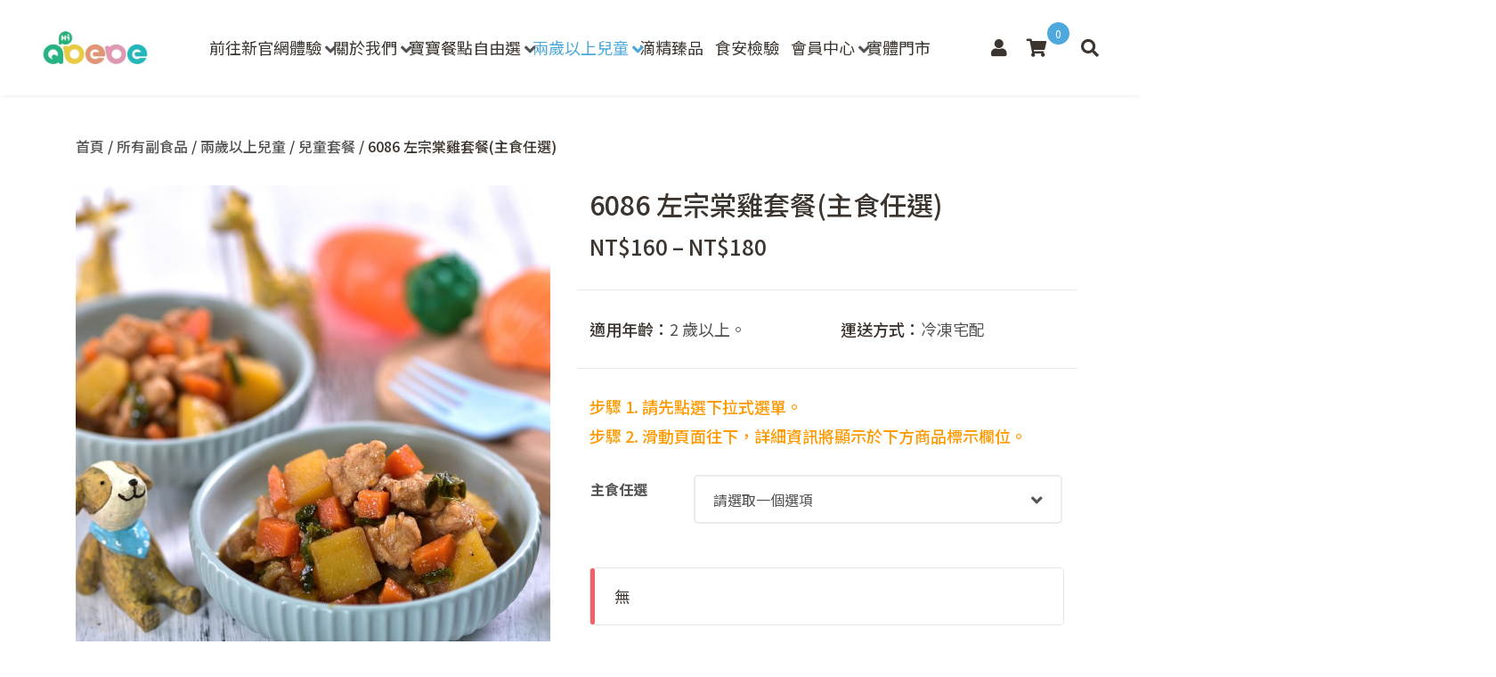

--- FILE ---
content_type: text/html; charset=UTF-8
request_url: https://www.qbebe.tw/shop/6086-%E5%B7%A6%E5%AE%97%E6%A3%A0%E9%9B%9E%E5%A5%97%E9%A4%90%E4%B8%BB%E9%A3%9F%E4%BB%BB%E9%81%B8/
body_size: 33153
content:
<!DOCTYPE html>
<html lang="zh-TW" class="no-js">

<head>
    <meta charset="UTF-8">
<script type="text/javascript">
/* <![CDATA[ */
var gform;gform||(document.addEventListener("gform_main_scripts_loaded",function(){gform.scriptsLoaded=!0}),document.addEventListener("gform/theme/scripts_loaded",function(){gform.themeScriptsLoaded=!0}),window.addEventListener("DOMContentLoaded",function(){gform.domLoaded=!0}),gform={domLoaded:!1,scriptsLoaded:!1,themeScriptsLoaded:!1,isFormEditor:()=>"function"==typeof InitializeEditor,callIfLoaded:function(o){return!(!gform.domLoaded||!gform.scriptsLoaded||!gform.themeScriptsLoaded&&!gform.isFormEditor()||(gform.isFormEditor()&&console.warn("The use of gform.initializeOnLoaded() is deprecated in the form editor context and will be removed in Gravity Forms 3.1."),o(),0))},initializeOnLoaded:function(o){gform.callIfLoaded(o)||(document.addEventListener("gform_main_scripts_loaded",()=>{gform.scriptsLoaded=!0,gform.callIfLoaded(o)}),document.addEventListener("gform/theme/scripts_loaded",()=>{gform.themeScriptsLoaded=!0,gform.callIfLoaded(o)}),window.addEventListener("DOMContentLoaded",()=>{gform.domLoaded=!0,gform.callIfLoaded(o)}))},hooks:{action:{},filter:{}},addAction:function(o,r,e,t){gform.addHook("action",o,r,e,t)},addFilter:function(o,r,e,t){gform.addHook("filter",o,r,e,t)},doAction:function(o){gform.doHook("action",o,arguments)},applyFilters:function(o){return gform.doHook("filter",o,arguments)},removeAction:function(o,r){gform.removeHook("action",o,r)},removeFilter:function(o,r,e){gform.removeHook("filter",o,r,e)},addHook:function(o,r,e,t,n){null==gform.hooks[o][r]&&(gform.hooks[o][r]=[]);var d=gform.hooks[o][r];null==n&&(n=r+"_"+d.length),gform.hooks[o][r].push({tag:n,callable:e,priority:t=null==t?10:t})},doHook:function(r,o,e){var t;if(e=Array.prototype.slice.call(e,1),null!=gform.hooks[r][o]&&((o=gform.hooks[r][o]).sort(function(o,r){return o.priority-r.priority}),o.forEach(function(o){"function"!=typeof(t=o.callable)&&(t=window[t]),"action"==r?t.apply(null,e):e[0]=t.apply(null,e)})),"filter"==r)return e[0]},removeHook:function(o,r,t,n){var e;null!=gform.hooks[o][r]&&(e=(e=gform.hooks[o][r]).filter(function(o,r,e){return!!(null!=n&&n!=o.tag||null!=t&&t!=o.priority)}),gform.hooks[o][r]=e)}});
/* ]]> */
</script>

    <meta name="viewport" content="width=device-width, initial-scale=1">
    <link rel="profile" href="http://gmpg.org/xfn/11">
        <meta name='robots' content='index, follow, max-image-preview:large, max-snippet:-1, max-video-preview:-1' />
	<style>img:is([sizes="auto" i], [sizes^="auto," i]) { contain-intrinsic-size: 3000px 1500px }</style>
	
<!-- Google Tag Manager for WordPress by gtm4wp.com -->
<script data-cfasync="false" data-pagespeed-no-defer>
	var gtm4wp_datalayer_name = "dataLayer";
	var dataLayer = dataLayer || [];
	const gtm4wp_use_sku_instead = 1;
	const gtm4wp_currency = 'TWD';
	const gtm4wp_product_per_impression = 10;
	const gtm4wp_clear_ecommerce = false;
</script>
<!-- End Google Tag Manager for WordPress by gtm4wp.com -->
	<!-- This site is optimized with the Yoast SEO plugin v25.3 - https://yoast.com/wordpress/plugins/seo/ -->
	<title>6086 左宗棠雞套餐(主食任選) &#8212; QBEBE</title>
	<link rel="canonical" href="https://www.qbebe.tw/shop/6086-左宗棠雞套餐主食任選/" />
	<meta property="og:locale" content="zh_TW" />
	<meta property="og:type" content="article" />
	<meta property="og:title" content="6086 左宗棠雞套餐(主食任選) &#8212; QBEBE" />
	<meta property="og:description" content="步驟 1. 請先點選下拉式選單。 步驟 2. 滑動頁面往下，詳細資訊將顯示於下方商品標示欄位。" />
	<meta property="og:url" content="https://www.qbebe.tw/shop/6086-左宗棠雞套餐主食任選/" />
	<meta property="og:site_name" content="QBEBE" />
	<meta property="article:modified_time" content="2025-11-27T16:05:37+00:00" />
	<meta property="og:image" content="https://qbebe.s3.ap-northeast-1.amazonaws.com/live/wp-content/uploads/2020/10/SAM_2208-%E5%AE%97%E6%A3%A0%E9%9B%9E6057-e1603629462732.jpg" />
	<meta property="og:image:width" content="800" />
	<meta property="og:image:height" content="800" />
	<meta property="og:image:type" content="image/jpeg" />
	<meta name="twitter:card" content="summary_large_image" />
	<meta name="twitter:label1" content="預估閱讀時間" />
	<meta name="twitter:data1" content="2 分鐘" />
	<script type="application/ld+json" class="yoast-schema-graph">{"@context":"https://schema.org","@graph":[{"@type":"WebPage","@id":"https://www.qbebe.tw/shop/6086-%e5%b7%a6%e5%ae%97%e6%a3%a0%e9%9b%9e%e5%a5%97%e9%a4%90%e4%b8%bb%e9%a3%9f%e4%bb%bb%e9%81%b8/","url":"https://www.qbebe.tw/shop/6086-%e5%b7%a6%e5%ae%97%e6%a3%a0%e9%9b%9e%e5%a5%97%e9%a4%90%e4%b8%bb%e9%a3%9f%e4%bb%bb%e9%81%b8/","name":"6086 左宗棠雞套餐(主食任選) &#8212; QBEBE","isPartOf":{"@id":"https://www.qbebe.tw/#website"},"primaryImageOfPage":{"@id":"https://www.qbebe.tw/shop/6086-%e5%b7%a6%e5%ae%97%e6%a3%a0%e9%9b%9e%e5%a5%97%e9%a4%90%e4%b8%bb%e9%a3%9f%e4%bb%bb%e9%81%b8/#primaryimage"},"image":{"@id":"https://www.qbebe.tw/shop/6086-%e5%b7%a6%e5%ae%97%e6%a3%a0%e9%9b%9e%e5%a5%97%e9%a4%90%e4%b8%bb%e9%a3%9f%e4%bb%bb%e9%81%b8/#primaryimage"},"thumbnailUrl":"https://media.qbebe.tw/live/wp-content/uploads/2020/10/SAM_2208-%E5%AE%97%E6%A3%A0%E9%9B%9E6057-e1603629462732.jpg","datePublished":"2020-10-25T12:14:17+00:00","dateModified":"2025-11-27T16:05:37+00:00","breadcrumb":{"@id":"https://www.qbebe.tw/shop/6086-%e5%b7%a6%e5%ae%97%e6%a3%a0%e9%9b%9e%e5%a5%97%e9%a4%90%e4%b8%bb%e9%a3%9f%e4%bb%bb%e9%81%b8/#breadcrumb"},"inLanguage":"zh-TW","potentialAction":[{"@type":"ReadAction","target":["https://www.qbebe.tw/shop/6086-%e5%b7%a6%e5%ae%97%e6%a3%a0%e9%9b%9e%e5%a5%97%e9%a4%90%e4%b8%bb%e9%a3%9f%e4%bb%bb%e9%81%b8/"]}]},{"@type":"ImageObject","inLanguage":"zh-TW","@id":"https://www.qbebe.tw/shop/6086-%e5%b7%a6%e5%ae%97%e6%a3%a0%e9%9b%9e%e5%a5%97%e9%a4%90%e4%b8%bb%e9%a3%9f%e4%bb%bb%e9%81%b8/#primaryimage","url":"https://media.qbebe.tw/live/wp-content/uploads/2020/10/SAM_2208-%E5%AE%97%E6%A3%A0%E9%9B%9E6057-e1603629462732.jpg","contentUrl":"https://media.qbebe.tw/live/wp-content/uploads/2020/10/SAM_2208-%E5%AE%97%E6%A3%A0%E9%9B%9E6057-e1603629462732.jpg","width":800,"height":800},{"@type":"BreadcrumbList","@id":"https://www.qbebe.tw/shop/6086-%e5%b7%a6%e5%ae%97%e6%a3%a0%e9%9b%9e%e5%a5%97%e9%a4%90%e4%b8%bb%e9%a3%9f%e4%bb%bb%e9%81%b8/#breadcrumb","itemListElement":[{"@type":"ListItem","position":1,"name":"Home","item":"https://www.qbebe.tw/"},{"@type":"ListItem","position":2,"name":"所有副食品","item":"https://www.qbebe.tw/shop/"},{"@type":"ListItem","position":3,"name":"6086 左宗棠雞套餐(主食任選)"}]},{"@type":"WebSite","@id":"https://www.qbebe.tw/#website","url":"https://www.qbebe.tw/","name":"QBEBE","description":"有機認證即食餐點指定品牌","publisher":{"@id":"https://www.qbebe.tw/#organization"},"potentialAction":[{"@type":"SearchAction","target":{"@type":"EntryPoint","urlTemplate":"https://www.qbebe.tw/?s={search_term_string}"},"query-input":{"@type":"PropertyValueSpecification","valueRequired":true,"valueName":"search_term_string"}}],"inLanguage":"zh-TW"},{"@type":"Organization","@id":"https://www.qbebe.tw/#organization","name":"Qbebe 寶寶的有機市集","url":"https://www.qbebe.tw/","logo":{"@type":"ImageObject","inLanguage":"zh-TW","@id":"https://www.qbebe.tw/#/schema/logo/image/","url":"https://qbebe.s3.ap-northeast-1.amazonaws.com/live/wp-content/uploads/2017/06/Qbebe-LOGO.jpg","contentUrl":"https://qbebe.s3.ap-northeast-1.amazonaws.com/live/wp-content/uploads/2017/06/Qbebe-LOGO.jpg","width":770,"height":676,"caption":"Qbebe 寶寶的有機市集"},"image":{"@id":"https://www.qbebe.tw/#/schema/logo/image/"}}]}</script>
	<!-- / Yoast SEO plugin. -->


<link rel='dns-prefetch' href='//www.googletagmanager.com' />
<link rel='dns-prefetch' href='//assets.qbebe.tw' />
<link href='https://assets.qbebe.tw' rel='preconnect' />
<link rel='stylesheet' id='wc-points-and-rewards-blocks-integration-css' href='https://assets.qbebe.tw/wp-content/plugins/woocommerce-points-and-rewards/build/style-index.css?ver=1.8.17' type='text/css' media='all' />
<link rel='stylesheet' id='woocommerce-smart-coupons-available-coupons-block-css' href='https://assets.qbebe.tw/wp-content/plugins/woocommerce-smart-coupons/blocks/build/style-woocommerce-smart-coupons-available-coupons-block.css?ver=9.39.0' type='text/css' media='all' />
<link rel='stylesheet' id='wp-components-css' href='https://assets.qbebe.tw/wp-includes/css/dist/components/style.min.css?ver=791d993d0a21577e4aceba775d3a1678' type='text/css' media='all' />
<link rel='stylesheet' id='woocommerce-smart-coupons-send-coupon-form-block-css' href='https://assets.qbebe.tw/wp-content/plugins/woocommerce-smart-coupons/blocks/build/style-woocommerce-smart-coupons-send-coupon-form-block.css?ver=9.39.0' type='text/css' media='all' />
<link rel='stylesheet' id='woocommerce-smart-coupons-action-tab-frontend-css' href='https://assets.qbebe.tw/wp-content/plugins/woocommerce-smart-coupons/blocks/build/style-woocommerce-smart-coupons-action-tab-frontend.css?ver=9.39.0' type='text/css' media='all' />
<style id='wp-emoji-styles-inline-css' type='text/css'>

	img.wp-smiley, img.emoji {
		display: inline !important;
		border: none !important;
		box-shadow: none !important;
		height: 1em !important;
		width: 1em !important;
		margin: 0 0.07em !important;
		vertical-align: -0.1em !important;
		background: none !important;
		padding: 0 !important;
	}
</style>
<link rel='stylesheet' id='wp-block-library-css' href='https://assets.qbebe.tw/wp-includes/css/dist/block-library/style.min.css?ver=791d993d0a21577e4aceba775d3a1678' type='text/css' media='all' />
<style id='classic-theme-styles-inline-css' type='text/css'>
/*! This file is auto-generated */
.wp-block-button__link{color:#fff;background-color:#32373c;border-radius:9999px;box-shadow:none;text-decoration:none;padding:calc(.667em + 2px) calc(1.333em + 2px);font-size:1.125em}.wp-block-file__button{background:#32373c;color:#fff;text-decoration:none}
</style>
<link rel='stylesheet' id='woocommerce-add-to-cart-form-style-css' href='https://assets.qbebe.tw/wp-content/plugins/woocommerce/assets/client/blocks/woocommerce/add-to-cart-form-style.css?ver=791d993d0a21577e4aceba775d3a1678' type='text/css' media='all' />
<style id='woocommerce-product-button-style-inline-css' type='text/css'>
.wp-block-button.wc-block-components-product-button{align-items:center;display:flex;flex-direction:column;gap:12px;justify-content:center;white-space:normal;word-break:break-word}.wp-block-button.wc-block-components-product-button.is-style-outline .wp-block-button__link{border:2px solid}.wp-block-button.wc-block-components-product-button.is-style-outline .wp-block-button__link:not(.has-text-color){color:currentColor}.wp-block-button.wc-block-components-product-button.is-style-outline .wp-block-button__link:not(.has-background){background-color:transparent;background-image:none}.wp-block-button.wc-block-components-product-button.has-custom-width .wp-block-button__link{box-sizing:border-box}.wp-block-button.wc-block-components-product-button.wp-block-button__width-25 .wp-block-button__link{width:25%}.wp-block-button.wc-block-components-product-button.wp-block-button__width-50 .wp-block-button__link{width:50%}.wp-block-button.wc-block-components-product-button.wp-block-button__width-75 .wp-block-button__link{width:75%}.wp-block-button.wc-block-components-product-button.wp-block-button__width-100 .wp-block-button__link{width:100%}.wp-block-button.wc-block-components-product-button .wp-block-button__link{display:inline-flex;font-size:1em;justify-content:center;text-align:center;white-space:normal;width:auto;word-break:break-word}.wp-block-button.wc-block-components-product-button a[hidden]{display:none}@keyframes slideOut{0%{transform:translateY(0)}to{transform:translateY(-100%)}}@keyframes slideIn{0%{opacity:0;transform:translateY(90%)}to{opacity:1;transform:translate(0)}}.wp-block-button.wc-block-components-product-button.align-left{align-items:flex-start}.wp-block-button.wc-block-components-product-button.align-right{align-items:flex-end}.wp-block-button.wc-block-components-product-button .wc-block-components-product-button__button{align-items:center;border-style:none;display:inline-flex;justify-content:center;line-height:inherit;overflow:hidden;white-space:normal;word-break:break-word}.wp-block-button.wc-block-components-product-button .wc-block-components-product-button__button span.wc-block-slide-out{animation:slideOut .1s linear 1 normal forwards}.wp-block-button.wc-block-components-product-button .wc-block-components-product-button__button span.wc-block-slide-in{animation:slideIn .1s linear 1 normal}.wp-block-button.wc-block-components-product-button .wc-block-components-product-button__button--placeholder{background-color:currentColor!important;border:0!important;border-radius:.25rem;box-shadow:none;color:currentColor!important;display:block;line-height:1;max-width:100%!important;min-height:3em;min-width:8em;opacity:.15;outline:0!important;overflow:hidden!important;pointer-events:none;position:relative!important;width:100%;z-index:1}.wp-block-button.wc-block-components-product-button .wc-block-components-product-button__button--placeholder>*{visibility:hidden}.wp-block-button.wc-block-components-product-button .wc-block-components-product-button__button--placeholder:after{animation:loading__animation 1.5s ease-in-out infinite;background-image:linear-gradient(90deg,currentColor,hsla(0,0%,96%,.302),currentColor);background-repeat:no-repeat;content:" ";display:block;height:100%;left:0;position:absolute;right:0;top:0;transform:translateX(-100%)}@keyframes loading__animation{to{transform:translateX(100%)}}@media screen and (prefers-reduced-motion:reduce){.wp-block-button.wc-block-components-product-button .wc-block-components-product-button__button--placeholder{animation:none}}.wc-block-all-products .wp-block-button.wc-block-components-product-button{margin-bottom:12px}.theme-twentytwentyone .editor-styles-wrapper .wc-block-components-product-button .wp-block-button__link{background-color:var(--button--color-background);border-color:var(--button--color-background);color:var(--button--color-text)}

</style>
<style id='woocommerce-product-collection-style-inline-css' type='text/css'>
.wp-block-woocommerce-product-collection .wc-block-components-product-stock-indicator{text-align:center}.wc-block-components-notice-banner .wc-block-components-button.wc-block-components-notice-banner__dismiss[hidden]{display:none}

</style>
<style id='woocommerce-product-filters-style-inline-css' type='text/css'>
:where(.wc-block-product-filters){--top-padding:var(--wp-admin--admin-bar--height);display:inline-flex}@media(max-width:782px){:where(.wc-block-product-filters){--top-padding:var(--adminbar-mobile-padding,0)}}:where(.wc-block-product-filters) .wc-block-product-filters__close-overlay,:where(.wc-block-product-filters) .wc-block-product-filters__open-overlay{align-items:center;background:transparent;border:transparent;color:inherit;display:flex;font-size:.875em;padding:0}:where(.wc-block-product-filters) .wc-block-product-filters__close-overlay svg,:where(.wc-block-product-filters) .wc-block-product-filters__open-overlay svg{fill:currentColor}:where(.wc-block-product-filters) .wc-block-product-filters__close-overlay span,:where(.wc-block-product-filters) .wc-block-product-filters__open-overlay span{padding:0 5px}:where(.wc-block-product-filters) .wc-block-product-filters__open-overlay svg{height:var(--wc-product-filters-overlay-icon-size,1.5em);width:var(--wc-product-filters-overlay-icon-size,1.5em)}:where(.wc-block-product-filters) .wc-block-product-filters__overlay{background-color:transparent;inset:0;pointer-events:none;position:fixed;top:var(--top-padding);transition:background-color .5s;z-index:9999}:where(.wc-block-product-filters) .wc-block-product-filters__overlay-wrapper{height:100%;position:relative;width:100%}:where(.wc-block-product-filters) .wc-block-product-filters__overlay-dialog{background-color:var(--wc-product-filters-overlay-background-color,var(--wc-product-filters-background-color,var(--wp--preset--color--base,#fff)));color:var(--wc-product-filters-overlay-text-color,var(--wc-product-filters-text-color,var(--wp--preset--color--base,#111)));display:flex!important;flex-direction:column;gap:var(--wp--preset--spacing--40);inset:0;max-height:100%;position:absolute;transform:translateY(100vh);transition:none}:where(.wc-block-product-filters) .wc-block-product-filters__overlay-header{display:flex;flex-flow:row-reverse;padding:var(--wp--preset--spacing--30) var(--wp--preset--spacing--40) 0}:where(.wc-block-product-filters) .wc-block-product-filters__overlay-content{display:flex;flex-direction:column;flex-grow:1;gap:var(--wc-product-filter-block-spacing,var(--wp--style--block-gap,1.2rem));overflow-y:scroll;padding:0 var(--wp--preset--spacing--40)}:where(.wc-block-product-filters) .wc-block-product-filters__overlay-content>:first-child{margin-top:0}:where(.wc-block-product-filters) .wc-block-product-filters__overlay-footer{box-shadow:0 -4px 8px 0 rgba(0,0,0,.102);padding:var(--wp--preset--spacing--30) var(--wp--preset--spacing--40)}:where(.wc-block-product-filters) .wc-block-product-filters__apply{width:100%}:where(.wc-block-product-filters).is-overlay-opened .wc-block-product-filters__overlay{background-color:rgba(95,95,95,.35);pointer-events:auto;z-index:9999}:where(.wc-block-product-filters).is-overlay-opened .wc-block-product-filters__overlay-dialog{color:var(--wc-product-filters-overlay-color,inherit);transform:translateY(0);transition:transform .5s}@media(min-width:601px){:where(.wc-block-product-filters),:where(.wc-block-product-filters).is-overlay-opened{display:flex}:where(.wc-block-product-filters) .wc-block-product-filters__open-overlay,:where(.wc-block-product-filters) .wc-block-product-filters__overlay-footer,:where(.wc-block-product-filters) .wc-block-product-filters__overlay-header,:where(.wc-block-product-filters).is-overlay-opened .wc-block-product-filters__open-overlay,:where(.wc-block-product-filters).is-overlay-opened .wc-block-product-filters__overlay-footer,:where(.wc-block-product-filters).is-overlay-opened .wc-block-product-filters__overlay-header{display:none}:where(.wc-block-product-filters) .wc-block-product-filters__overlay,:where(.wc-block-product-filters).is-overlay-opened .wc-block-product-filters__overlay{background:inherit;color:inherit;inset:0;pointer-events:auto;position:relative;transition:none}:where(.wc-block-product-filters) .wc-block-product-filters__overlay-wrapper,:where(.wc-block-product-filters).is-overlay-opened .wc-block-product-filters__overlay-wrapper{background:inherit;color:inherit;height:auto;width:auto}:where(.wc-block-product-filters) .wc-block-product-filters__overlay-dialog,:where(.wc-block-product-filters).is-overlay-opened .wc-block-product-filters__overlay-dialog{background:inherit;color:inherit;position:relative;transform:none}:where(.wc-block-product-filters) .wc-block-product-filters__overlay-content,:where(.wc-block-product-filters).is-overlay-opened .wc-block-product-filters__overlay-content{background:inherit;color:inherit;flex-grow:1;overflow:visible;padding:0}}@media(max-width:600px){:where(.wc-block-product-filters) .wc-block-product-filters__overlay-content .wp-block-group{display:block}:where(.wc-block-product-filters) .wc-block-product-filters__overlay-content .wp-block-group>div{margin:20px 0}}.wc-block-product-filter--hidden{display:none}

</style>
<link rel='stylesheet' id='woocommerce-product-filter-price-slider-style-css' href='https://assets.qbebe.tw/wp-content/plugins/woocommerce/assets/client/blocks/woocommerce/product-filter-price-slider-style.css?ver=791d993d0a21577e4aceba775d3a1678' type='text/css' media='all' />
<style id='woocommerce-product-filter-removable-chips-style-inline-css' type='text/css'>
.wc-block-product-filter-removable-chips.is-vertical .wc-block-product-filter-removable-chips__items{flex-direction:column}.wc-block-product-filter-removable-chips.is-content-justification-center .wc-block-product-filter-removable-chips__items{justify-content:center}.wc-block-product-filter-removable-chips.is-content-justification-right .wc-block-product-filter-removable-chips__items{justify-content:flex-end}.wc-block-product-filter-removable-chips.is-content-justification-space-between .wc-block-product-filter-removable-chips__items{justify-content:space-between}.wc-block-product-filter-removable-chips.is-horizontal .wc-block-product-filter-removable-chips__items{width:100%}.wc-block-product-filter-removable-chips__items{color:var(--wc-product-filter-removable-chips-text,currentColor);display:inline-flex;flex-wrap:wrap;gap:4px;list-style:none;margin:0;padding:0}.wc-block-product-filter-removable-chips__items .wc-block-product-filter-removable-chips__item{align-items:center;appearance:none;background:var(--wc-product-filter-removable-chips-background,transparent);border:1px solid var(--wc-product-filter-removable-chips-border,color-mix(in srgb,currentColor 20%,transparent));border-radius:2px;display:flex;font-size:.875em;gap:8px;justify-content:space-between;padding:.25em .75em}.wc-block-product-filter-removable-chips__items .wc-block-product-filter-removable-chips__item .wc-block-product-filter-removable-chips__remove{align-items:center;background-color:transparent;border:none;color:var(--wc-product-filter-removable-chips-text,currentColor);cursor:pointer;display:flex;margin:0;padding:0}.wc-block-product-filter-removable-chips__items .wc-block-product-filter-removable-chips__item .wc-block-product-filter-removable-chips__remove .wc-block-product-filter-removable-chips__remove-icon{fill:currentColor}

</style>
<style id='woocommerce-product-filter-checkbox-list-style-inline-css' type='text/css'>
.wc-block-product-filter-checkbox-list__list{list-style:none outside;margin:0;padding:0}.wc-block-product-filter-checkbox-list__label{align-items:center;display:inline-flex;gap:.625em}.wc-block-product-filter-checkbox-list__item .wc-block-product-filter-checkbox-list__label{margin-bottom:0}:where(.wc-block-product-filter-checkbox-list__input-wrapper){display:block;position:relative}.wc-block-product-filter-checkbox-list__input-wrapper:before{background:currentColor;border-radius:2px;content:"";height:1em;left:0;opacity:.1;pointer-events:none;position:absolute;top:0;width:1em}.has-option-element-color .wc-block-product-filter-checkbox-list__input-wrapper:before{display:none}input[type=checkbox].wc-block-product-filter-checkbox-list__input{appearance:none;background:var(--wc-product-filter-checkbox-list-option-element,transparent);border:1px solid var(--wc-product-filter-checkbox-list-option-element-border,transparent);border-radius:2px;color:inherit;cursor:pointer;display:block;font-size:inherit;height:1em;margin:0;width:1em}input[type=checkbox].wc-block-product-filter-checkbox-list__input:focus{outline-color:var(--wc-product-filter-checkbox-list-option-element-border,currentColor);outline-width:1px}svg.wc-block-product-filter-checkbox-list__mark{box-sizing:border-box;color:var(--wc-product-filter-checkbox-list-option-element-selected,currentColor);display:none;height:1em;left:0;padding:.2em;position:absolute;top:0;width:1em}input[type=checkbox].wc-block-product-filter-checkbox-list__input:checked:after,input[type=checkbox].wc-block-product-filter-checkbox-list__input:checked:before{content:none}input[type=checkbox].wc-block-product-filter-checkbox-list__input:checked+.wc-block-product-filter-checkbox-list__mark{display:block;pointer-events:none}:where(.wc-block-product-filter-checkbox-list__text-wrapper){align-items:center;display:inline-flex;font-size:.875em;gap:4px}.wc-block-product-filter-checkbox-list__show-more{appearance:none;background:transparent;border:none;font-family:inherit;padding:0;text-decoration:underline}

</style>
<style id='woocommerce-product-filter-chips-style-inline-css' type='text/css'>
:where(.wc-block-product-filter-chips__items){display:flex;flex-wrap:wrap;gap:4px}.wc-block-product-filter-chips__item{appearance:none;background:transparent;border:1px solid color-mix(in srgb,currentColor 20%,transparent);border-radius:2px;color:var(--wc-product-filter-chips-text,currentColor);cursor:pointer;font-family:inherit;font-size:.875em;padding:4px 8px}.has-chip-text-color .wc-block-product-filter-chips__item{color:var(--wc-product-filter-chips-text)}.has-chip-background-color .wc-block-product-filter-chips__item{background:var(--wc-product-filter-chips-background)}.has-chip-border-color .wc-block-product-filter-chips__item{border-color:var(--wc-product-filter-chips-border)}.wc-block-product-filter-chips__item[aria-checked=true]{background:currentColor}.has-selected-chip-text-color .wc-block-product-filter-chips__item[aria-checked=true]{color:var(--wc-product-filter-chips-selected-text)}.has-selected-chip-background-color .wc-block-product-filter-chips__item[aria-checked=true]{background:var(--wc-product-filter-chips-selected-background)}.has-selected-chip-border-color .wc-block-product-filter-chips__item[aria-checked=true]{border-color:var(--wc-product-filter-chips-selected-border)}:where(.wc-block-product-filter-chips__label){align-items:center;display:inline-flex;gap:4px}.wc-block-product-filter-chips:not(.has-selected-chip-text-color) .wc-block-product-filter-chips__item[aria-checked=true]>.wc-block-product-filter-chips__label{filter:invert(100%)}.wc-block-product-filter-chips__show-more{appearance:none;background:transparent;border:none;font-family:inherit;padding:0;text-decoration:underline}

</style>
<link rel='stylesheet' id='woocommerce-product-gallery-style-css' href='https://assets.qbebe.tw/wp-content/plugins/woocommerce/assets/client/blocks/woocommerce/product-gallery-style.css?ver=791d993d0a21577e4aceba775d3a1678' type='text/css' media='all' />
<style id='woocommerce-product-template-style-inline-css' type='text/css'>
.wc-block-product-template{list-style:none;margin-bottom:0;margin-top:0;max-width:100%;padding:0}.wc-block-product-template.wc-block-product-template{background:none}.wc-block-product-template.is-flex-container{display:flex;flex-direction:row;flex-wrap:wrap;gap:1.25em}.wc-block-product-template.is-flex-container>li{list-style:none;margin:0;width:100%}@media(min-width:600px){.wc-block-product-template.is-flex-container.is-flex-container.columns-2>li{width:calc(50% - .625em)}.wc-block-product-template.is-flex-container.is-flex-container.columns-3>li{width:calc(33.33333% - .83333em)}.wc-block-product-template.is-flex-container.is-flex-container.columns-4>li{width:calc(25% - .9375em)}.wc-block-product-template.is-flex-container.is-flex-container.columns-5>li{width:calc(20% - 1em)}.wc-block-product-template.is-flex-container.is-flex-container.columns-6>li{width:calc(16.66667% - 1.04167em)}}.wc-block-product-template__responsive{grid-gap:1.25em;display:grid}.wc-block-product-template__responsive.columns-2{grid-template-columns:repeat(auto-fill,minmax(max(150px,calc(50% - .625em)),1fr))}.wc-block-product-template__responsive.columns-3{grid-template-columns:repeat(auto-fill,minmax(max(150px,calc(33.33333% - .83333em)),1fr))}.wc-block-product-template__responsive.columns-4{grid-template-columns:repeat(auto-fill,minmax(max(150px,calc(25% - .9375em)),1fr))}.wc-block-product-template__responsive.columns-5{grid-template-columns:repeat(auto-fill,minmax(max(150px,calc(20% - 1em)),1fr))}.wc-block-product-template__responsive.columns-6{grid-template-columns:repeat(auto-fill,minmax(max(150px,calc(16.66667% - 1.04167em)),1fr))}.wc-block-product-template__responsive>li{margin-block-start:0}:where(.wc-block-product-template .wc-block-product)>:not(:last-child){margin-bottom:.75rem;margin-top:0}.is-product-collection-layout-list .wc-block-product:not(:last-child){margin-bottom:1.2rem}

</style>
<style id='global-styles-inline-css' type='text/css'>
:root{--wp--preset--aspect-ratio--square: 1;--wp--preset--aspect-ratio--4-3: 4/3;--wp--preset--aspect-ratio--3-4: 3/4;--wp--preset--aspect-ratio--3-2: 3/2;--wp--preset--aspect-ratio--2-3: 2/3;--wp--preset--aspect-ratio--16-9: 16/9;--wp--preset--aspect-ratio--9-16: 9/16;--wp--preset--color--black: #000000;--wp--preset--color--cyan-bluish-gray: #abb8c3;--wp--preset--color--white: #ffffff;--wp--preset--color--pale-pink: #f78da7;--wp--preset--color--vivid-red: #cf2e2e;--wp--preset--color--luminous-vivid-orange: #ff6900;--wp--preset--color--luminous-vivid-amber: #fcb900;--wp--preset--color--light-green-cyan: #7bdcb5;--wp--preset--color--vivid-green-cyan: #00d084;--wp--preset--color--pale-cyan-blue: #8ed1fc;--wp--preset--color--vivid-cyan-blue: #0693e3;--wp--preset--color--vivid-purple: #9b51e0;--wp--preset--gradient--vivid-cyan-blue-to-vivid-purple: linear-gradient(135deg,rgba(6,147,227,1) 0%,rgb(155,81,224) 100%);--wp--preset--gradient--light-green-cyan-to-vivid-green-cyan: linear-gradient(135deg,rgb(122,220,180) 0%,rgb(0,208,130) 100%);--wp--preset--gradient--luminous-vivid-amber-to-luminous-vivid-orange: linear-gradient(135deg,rgba(252,185,0,1) 0%,rgba(255,105,0,1) 100%);--wp--preset--gradient--luminous-vivid-orange-to-vivid-red: linear-gradient(135deg,rgba(255,105,0,1) 0%,rgb(207,46,46) 100%);--wp--preset--gradient--very-light-gray-to-cyan-bluish-gray: linear-gradient(135deg,rgb(238,238,238) 0%,rgb(169,184,195) 100%);--wp--preset--gradient--cool-to-warm-spectrum: linear-gradient(135deg,rgb(74,234,220) 0%,rgb(151,120,209) 20%,rgb(207,42,186) 40%,rgb(238,44,130) 60%,rgb(251,105,98) 80%,rgb(254,248,76) 100%);--wp--preset--gradient--blush-light-purple: linear-gradient(135deg,rgb(255,206,236) 0%,rgb(152,150,240) 100%);--wp--preset--gradient--blush-bordeaux: linear-gradient(135deg,rgb(254,205,165) 0%,rgb(254,45,45) 50%,rgb(107,0,62) 100%);--wp--preset--gradient--luminous-dusk: linear-gradient(135deg,rgb(255,203,112) 0%,rgb(199,81,192) 50%,rgb(65,88,208) 100%);--wp--preset--gradient--pale-ocean: linear-gradient(135deg,rgb(255,245,203) 0%,rgb(182,227,212) 50%,rgb(51,167,181) 100%);--wp--preset--gradient--electric-grass: linear-gradient(135deg,rgb(202,248,128) 0%,rgb(113,206,126) 100%);--wp--preset--gradient--midnight: linear-gradient(135deg,rgb(2,3,129) 0%,rgb(40,116,252) 100%);--wp--preset--font-size--small: 13px;--wp--preset--font-size--medium: 20px;--wp--preset--font-size--large: 36px;--wp--preset--font-size--x-large: 42px;--wp--preset--spacing--20: 0.44rem;--wp--preset--spacing--30: 0.67rem;--wp--preset--spacing--40: 1rem;--wp--preset--spacing--50: 1.5rem;--wp--preset--spacing--60: 2.25rem;--wp--preset--spacing--70: 3.38rem;--wp--preset--spacing--80: 5.06rem;--wp--preset--shadow--natural: 6px 6px 9px rgba(0, 0, 0, 0.2);--wp--preset--shadow--deep: 12px 12px 50px rgba(0, 0, 0, 0.4);--wp--preset--shadow--sharp: 6px 6px 0px rgba(0, 0, 0, 0.2);--wp--preset--shadow--outlined: 6px 6px 0px -3px rgba(255, 255, 255, 1), 6px 6px rgba(0, 0, 0, 1);--wp--preset--shadow--crisp: 6px 6px 0px rgba(0, 0, 0, 1);}:where(.is-layout-flex){gap: 0.5em;}:where(.is-layout-grid){gap: 0.5em;}body .is-layout-flex{display: flex;}.is-layout-flex{flex-wrap: wrap;align-items: center;}.is-layout-flex > :is(*, div){margin: 0;}body .is-layout-grid{display: grid;}.is-layout-grid > :is(*, div){margin: 0;}:where(.wp-block-columns.is-layout-flex){gap: 2em;}:where(.wp-block-columns.is-layout-grid){gap: 2em;}:where(.wp-block-post-template.is-layout-flex){gap: 1.25em;}:where(.wp-block-post-template.is-layout-grid){gap: 1.25em;}.has-black-color{color: var(--wp--preset--color--black) !important;}.has-cyan-bluish-gray-color{color: var(--wp--preset--color--cyan-bluish-gray) !important;}.has-white-color{color: var(--wp--preset--color--white) !important;}.has-pale-pink-color{color: var(--wp--preset--color--pale-pink) !important;}.has-vivid-red-color{color: var(--wp--preset--color--vivid-red) !important;}.has-luminous-vivid-orange-color{color: var(--wp--preset--color--luminous-vivid-orange) !important;}.has-luminous-vivid-amber-color{color: var(--wp--preset--color--luminous-vivid-amber) !important;}.has-light-green-cyan-color{color: var(--wp--preset--color--light-green-cyan) !important;}.has-vivid-green-cyan-color{color: var(--wp--preset--color--vivid-green-cyan) !important;}.has-pale-cyan-blue-color{color: var(--wp--preset--color--pale-cyan-blue) !important;}.has-vivid-cyan-blue-color{color: var(--wp--preset--color--vivid-cyan-blue) !important;}.has-vivid-purple-color{color: var(--wp--preset--color--vivid-purple) !important;}.has-black-background-color{background-color: var(--wp--preset--color--black) !important;}.has-cyan-bluish-gray-background-color{background-color: var(--wp--preset--color--cyan-bluish-gray) !important;}.has-white-background-color{background-color: var(--wp--preset--color--white) !important;}.has-pale-pink-background-color{background-color: var(--wp--preset--color--pale-pink) !important;}.has-vivid-red-background-color{background-color: var(--wp--preset--color--vivid-red) !important;}.has-luminous-vivid-orange-background-color{background-color: var(--wp--preset--color--luminous-vivid-orange) !important;}.has-luminous-vivid-amber-background-color{background-color: var(--wp--preset--color--luminous-vivid-amber) !important;}.has-light-green-cyan-background-color{background-color: var(--wp--preset--color--light-green-cyan) !important;}.has-vivid-green-cyan-background-color{background-color: var(--wp--preset--color--vivid-green-cyan) !important;}.has-pale-cyan-blue-background-color{background-color: var(--wp--preset--color--pale-cyan-blue) !important;}.has-vivid-cyan-blue-background-color{background-color: var(--wp--preset--color--vivid-cyan-blue) !important;}.has-vivid-purple-background-color{background-color: var(--wp--preset--color--vivid-purple) !important;}.has-black-border-color{border-color: var(--wp--preset--color--black) !important;}.has-cyan-bluish-gray-border-color{border-color: var(--wp--preset--color--cyan-bluish-gray) !important;}.has-white-border-color{border-color: var(--wp--preset--color--white) !important;}.has-pale-pink-border-color{border-color: var(--wp--preset--color--pale-pink) !important;}.has-vivid-red-border-color{border-color: var(--wp--preset--color--vivid-red) !important;}.has-luminous-vivid-orange-border-color{border-color: var(--wp--preset--color--luminous-vivid-orange) !important;}.has-luminous-vivid-amber-border-color{border-color: var(--wp--preset--color--luminous-vivid-amber) !important;}.has-light-green-cyan-border-color{border-color: var(--wp--preset--color--light-green-cyan) !important;}.has-vivid-green-cyan-border-color{border-color: var(--wp--preset--color--vivid-green-cyan) !important;}.has-pale-cyan-blue-border-color{border-color: var(--wp--preset--color--pale-cyan-blue) !important;}.has-vivid-cyan-blue-border-color{border-color: var(--wp--preset--color--vivid-cyan-blue) !important;}.has-vivid-purple-border-color{border-color: var(--wp--preset--color--vivid-purple) !important;}.has-vivid-cyan-blue-to-vivid-purple-gradient-background{background: var(--wp--preset--gradient--vivid-cyan-blue-to-vivid-purple) !important;}.has-light-green-cyan-to-vivid-green-cyan-gradient-background{background: var(--wp--preset--gradient--light-green-cyan-to-vivid-green-cyan) !important;}.has-luminous-vivid-amber-to-luminous-vivid-orange-gradient-background{background: var(--wp--preset--gradient--luminous-vivid-amber-to-luminous-vivid-orange) !important;}.has-luminous-vivid-orange-to-vivid-red-gradient-background{background: var(--wp--preset--gradient--luminous-vivid-orange-to-vivid-red) !important;}.has-very-light-gray-to-cyan-bluish-gray-gradient-background{background: var(--wp--preset--gradient--very-light-gray-to-cyan-bluish-gray) !important;}.has-cool-to-warm-spectrum-gradient-background{background: var(--wp--preset--gradient--cool-to-warm-spectrum) !important;}.has-blush-light-purple-gradient-background{background: var(--wp--preset--gradient--blush-light-purple) !important;}.has-blush-bordeaux-gradient-background{background: var(--wp--preset--gradient--blush-bordeaux) !important;}.has-luminous-dusk-gradient-background{background: var(--wp--preset--gradient--luminous-dusk) !important;}.has-pale-ocean-gradient-background{background: var(--wp--preset--gradient--pale-ocean) !important;}.has-electric-grass-gradient-background{background: var(--wp--preset--gradient--electric-grass) !important;}.has-midnight-gradient-background{background: var(--wp--preset--gradient--midnight) !important;}.has-small-font-size{font-size: var(--wp--preset--font-size--small) !important;}.has-medium-font-size{font-size: var(--wp--preset--font-size--medium) !important;}.has-large-font-size{font-size: var(--wp--preset--font-size--large) !important;}.has-x-large-font-size{font-size: var(--wp--preset--font-size--x-large) !important;}
:where(.wp-block-post-template.is-layout-flex){gap: 1.25em;}:where(.wp-block-post-template.is-layout-grid){gap: 1.25em;}
:where(.wp-block-columns.is-layout-flex){gap: 2em;}:where(.wp-block-columns.is-layout-grid){gap: 2em;}
:root :where(.wp-block-pullquote){font-size: 1.5em;line-height: 1.6;}
</style>
<link rel='stylesheet' id='photoswipe-css' href='https://assets.qbebe.tw/wp-content/plugins/woocommerce/assets/css/photoswipe/photoswipe.min.css?ver=9.9.3' type='text/css' media='all' />
<link rel='stylesheet' id='photoswipe-default-skin-css' href='https://assets.qbebe.tw/wp-content/plugins/woocommerce/assets/css/photoswipe/default-skin/default-skin.min.css?ver=9.9.3' type='text/css' media='all' />
<link rel='stylesheet' id='woocommerce-layout-css' href='https://assets.qbebe.tw/wp-content/plugins/woocommerce/assets/css/woocommerce-layout.css?ver=9.9.3' type='text/css' media='all' />
<link rel='stylesheet' id='woocommerce-smallscreen-css' href='https://assets.qbebe.tw/wp-content/plugins/woocommerce/assets/css/woocommerce-smallscreen.css?ver=9.9.3' type='text/css' media='only screen and (max-width: 768px)' />
<link rel='stylesheet' id='woocommerce-general-css' href='https://assets.qbebe.tw/wp-content/plugins/woocommerce/assets/css/woocommerce.css?ver=9.9.3' type='text/css' media='all' />
<style id='woocommerce-inline-inline-css' type='text/css'>
.woocommerce form .form-row .required { visibility: visible; }
</style>
<link rel='stylesheet' id='brands-styles-css' href='https://assets.qbebe.tw/wp-content/plugins/woocommerce/assets/css/brands.css?ver=9.9.3' type='text/css' media='all' />
<link rel='stylesheet' id='wc-social-login-frontend-css' href='https://assets.qbebe.tw/wp-content/plugins/woocommerce-social-login/assets/css/frontend/wc-social-login.min.css?ver=2.17.1' type='text/css' media='all' />
<style id='wc-social-login-frontend-inline-css' type='text/css'>
 a.button-social-login.button-social-login-facebook, .widget-area a.button-social-login.button-social-login-facebook, .social-badge.social-badge-facebook { background: #3b5998; border-color: #3b5998; } 
</style>
<link rel='stylesheet' id='fancybox-css' href='https://assets.qbebe.tw/wp-content/themes/innovext/assets/dist/css/vendor/jquery.fancybox.min.css?ver=1752213497' type='text/css' media='all' />
<link rel='stylesheet' id='theme-style-css' href='https://assets.qbebe.tw/wp-content/themes/innovext/assets/dist/css/main.min.css?ver=1752213497' type='text/css' media='all' />
<script type="text/javascript" id="woocommerce-google-analytics-integration-gtag-js-after">
/* <![CDATA[ */
/* Google Analytics for WooCommerce (gtag.js) */
					window.dataLayer = window.dataLayer || [];
					function gtag(){dataLayer.push(arguments);}
					// Set up default consent state.
					for ( const mode of [{"analytics_storage":"denied","ad_storage":"denied","ad_user_data":"denied","ad_personalization":"denied","region":["AT","BE","BG","HR","CY","CZ","DK","EE","FI","FR","DE","GR","HU","IS","IE","IT","LV","LI","LT","LU","MT","NL","NO","PL","PT","RO","SK","SI","ES","SE","GB","CH"]}] || [] ) {
						gtag( "consent", "default", { "wait_for_update": 500, ...mode } );
					}
					gtag("js", new Date());
					gtag("set", "developer_id.dOGY3NW", true);
					gtag("config", "UA-102245164-1", {"track_404":false,"allow_google_signals":false,"logged_in":false,"linker":{"domains":[],"allow_incoming":false},"custom_map":{"dimension1":"logged_in"}});
/* ]]> */
</script>
<script type="text/javascript" src="https://assets.qbebe.tw/wp-includes/js/jquery/jquery.min.js?ver=3.7.1" id="jquery-core-js"></script>
<script type="text/javascript" src="https://assets.qbebe.tw/wp-includes/js/jquery/jquery-migrate.min.js?ver=3.4.1" id="jquery-migrate-js"></script>
<script type="text/javascript" src="https://assets.qbebe.tw/wp-content/plugins/woocommerce/assets/js/jquery-blockui/jquery.blockUI.min.js?ver=2.7.0-wc.9.9.3" id="jquery-blockui-js" defer="defer" data-wp-strategy="defer"></script>
<script type="text/javascript" id="wc-add-to-cart-js-extra">
/* <![CDATA[ */
var wc_add_to_cart_params = {"ajax_url":"\/wp-admin\/admin-ajax.php","wc_ajax_url":"\/?wc-ajax=%%endpoint%%","i18n_view_cart":"\u67e5\u770b\u8cfc\u7269\u8eca","cart_url":"https:\/\/www.qbebe.tw\/cart\/","is_cart":"","cart_redirect_after_add":"no"};
/* ]]> */
</script>
<script type="text/javascript" src="https://assets.qbebe.tw/wp-content/plugins/woocommerce/assets/js/frontend/add-to-cart.min.js?ver=9.9.3" id="wc-add-to-cart-js" defer="defer" data-wp-strategy="defer"></script>
<script type="text/javascript" src="https://assets.qbebe.tw/wp-content/plugins/woocommerce/assets/js/zoom/jquery.zoom.min.js?ver=1.7.21-wc.9.9.3" id="zoom-js" defer="defer" data-wp-strategy="defer"></script>
<script type="text/javascript" src="https://assets.qbebe.tw/wp-content/plugins/woocommerce/assets/js/flexslider/jquery.flexslider.min.js?ver=2.7.2-wc.9.9.3" id="flexslider-js" defer="defer" data-wp-strategy="defer"></script>
<script type="text/javascript" src="https://assets.qbebe.tw/wp-content/plugins/woocommerce/assets/js/photoswipe/photoswipe.min.js?ver=4.1.1-wc.9.9.3" id="photoswipe-js" defer="defer" data-wp-strategy="defer"></script>
<script type="text/javascript" src="https://assets.qbebe.tw/wp-content/plugins/woocommerce/assets/js/photoswipe/photoswipe-ui-default.min.js?ver=4.1.1-wc.9.9.3" id="photoswipe-ui-default-js" defer="defer" data-wp-strategy="defer"></script>
<script type="text/javascript" id="wc-single-product-js-extra">
/* <![CDATA[ */
var wc_single_product_params = {"i18n_required_rating_text":"\u8acb\u9078\u64c7\u8a55\u5206","i18n_rating_options":["1 \u661f (\u5171 5 \u661f)","2 \u661f (\u5171 5 \u661f)","3 \u661f (\u5171 5 \u661f)","4 \u661f (\u5171 5 \u661f)","5 \u661f (\u5171 5 \u661f)"],"i18n_product_gallery_trigger_text":"\u6aa2\u8996\u5168\u87a2\u5e55\u5716\u5eab","review_rating_required":"yes","flexslider":{"rtl":false,"animation":"slide","smoothHeight":true,"directionNav":false,"controlNav":"thumbnails","slideshow":false,"animationSpeed":500,"animationLoop":false,"allowOneSlide":false},"zoom_enabled":"1","zoom_options":[],"photoswipe_enabled":"1","photoswipe_options":{"shareEl":false,"closeOnScroll":false,"history":false,"hideAnimationDuration":0,"showAnimationDuration":0},"flexslider_enabled":"1"};
/* ]]> */
</script>
<script type="text/javascript" src="https://assets.qbebe.tw/wp-content/plugins/woocommerce/assets/js/frontend/single-product.min.js?ver=9.9.3" id="wc-single-product-js" defer="defer" data-wp-strategy="defer"></script>
<script type="text/javascript" src="https://assets.qbebe.tw/wp-content/plugins/woocommerce/assets/js/js-cookie/js.cookie.min.js?ver=2.1.4-wc.9.9.3" id="js-cookie-js" defer="defer" data-wp-strategy="defer"></script>
<script type="text/javascript" id="woocommerce-js-extra">
/* <![CDATA[ */
var woocommerce_params = {"ajax_url":"\/wp-admin\/admin-ajax.php","wc_ajax_url":"\/?wc-ajax=%%endpoint%%","i18n_password_show":"\u986f\u793a\u5bc6\u78bc","i18n_password_hide":"\u96b1\u85cf\u5bc6\u78bc"};
/* ]]> */
</script>
<script type="text/javascript" src="https://assets.qbebe.tw/wp-content/plugins/woocommerce/assets/js/frontend/woocommerce.min.js?ver=9.9.3" id="woocommerce-js" defer="defer" data-wp-strategy="defer"></script>
<script type="text/javascript" src="https://assets.qbebe.tw/wp-content/plugins/woocommerce-social-login/assets/js/frontend/wc-social-login.min.js?ver=2.17.1" id="wc-social-login-frontend-js" defer="defer" data-wp-strategy="defer"></script>
<script type="text/javascript" id="wc-cart-fragments-js-extra">
/* <![CDATA[ */
var wc_cart_fragments_params = {"ajax_url":"\/wp-admin\/admin-ajax.php","wc_ajax_url":"\/?wc-ajax=%%endpoint%%","cart_hash_key":"wc_cart_hash_d738e17d976b964e13f5f97a6510a4d8","fragment_name":"wc_fragments_d738e17d976b964e13f5f97a6510a4d8","request_timeout":"5000"};
/* ]]> */
</script>
<script type="text/javascript" src="https://assets.qbebe.tw/wp-content/plugins/woocommerce/assets/js/frontend/cart-fragments.min.js?ver=9.9.3" id="wc-cart-fragments-js" defer="defer" data-wp-strategy="defer"></script>
<link rel="https://api.w.org/" href="https://www.qbebe.tw/wp-json/" /><link rel="alternate" title="JSON" type="application/json" href="https://www.qbebe.tw/wp-json/wp/v2/product/235616" /><link rel="EditURI" type="application/rsd+xml" title="RSD" href="https://www.qbebe.tw/xmlrpc.php?rsd" />

<link rel='shortlink' href='https://www.qbebe.tw/?p=235616' />
<link rel="alternate" title="oEmbed (JSON)" type="application/json+oembed" href="https://www.qbebe.tw/wp-json/oembed/1.0/embed?url=https%3A%2F%2Fwww.qbebe.tw%2Fshop%2F6086-%25e5%25b7%25a6%25e5%25ae%2597%25e6%25a3%25a0%25e9%259b%259e%25e5%25a5%2597%25e9%25a4%2590%25e4%25b8%25bb%25e9%25a3%259f%25e4%25bb%25bb%25e9%2581%25b8%2F" />
<link rel="alternate" title="oEmbed (XML)" type="text/xml+oembed" href="https://www.qbebe.tw/wp-json/oembed/1.0/embed?url=https%3A%2F%2Fwww.qbebe.tw%2Fshop%2F6086-%25e5%25b7%25a6%25e5%25ae%2597%25e6%25a3%25a0%25e9%259b%259e%25e5%25a5%2597%25e9%25a4%2590%25e4%25b8%25bb%25e9%25a3%259f%25e4%25bb%25bb%25e9%2581%25b8%2F&#038;format=xml" />

<!-- Google Tag Manager for WordPress by gtm4wp.com -->
<!-- GTM Container placement set to footer -->
<script data-cfasync="false" data-pagespeed-no-defer type="text/javascript">
	var dataLayer_content = {"visitorLoginState":"logged-out","pagePostType":"product","pagePostType2":"single-product","pagePostAuthor":"依韻","browserName":"Majestic MJ12 Bot","browserVersion":"1.4.8","browserEngineName":"","browserEngineVersion":"","osName":"","osVersion":"","deviceType":"bot","deviceManufacturer":"","deviceModel":"","customerTotalOrders":0,"customerTotalOrderValue":0,"customerFirstName":"","customerLastName":"","customerBillingFirstName":"","customerBillingLastName":"","customerBillingCompany":"","customerBillingAddress1":"","customerBillingAddress2":"","customerBillingCity":"","customerBillingState":"","customerBillingPostcode":"","customerBillingCountry":"","customerBillingEmail":"","customerBillingEmailHash":"","customerBillingPhone":"","customerShippingFirstName":"","customerShippingLastName":"","customerShippingCompany":"","customerShippingAddress1":"","customerShippingAddress2":"","customerShippingCity":"","customerShippingState":"","customerShippingPostcode":"","customerShippingCountry":"","cartContent":{"totals":{"applied_coupons":[],"discount_total":0,"subtotal":0,"total":0},"items":[]},"productRatingCounts":[],"productAverageRating":0,"productReviewCount":0,"productType":"variable","productIsVariable":1};
	dataLayer.push( dataLayer_content );
</script>
<script data-cfasync="false" data-pagespeed-no-defer type="text/javascript">
(function(w,d,s,l,i){w[l]=w[l]||[];w[l].push({'gtm.start':
new Date().getTime(),event:'gtm.js'});var f=d.getElementsByTagName(s)[0],
j=d.createElement(s),dl=l!='dataLayer'?'&l='+l:'';j.async=true;j.src=
'//www.googletagmanager.com/gtm.js?id='+i+dl;f.parentNode.insertBefore(j,f);
})(window,document,'script','dataLayer','GTM-W35XXSHK');
</script>
<!-- End Google Tag Manager for WordPress by gtm4wp.com -->
<!-- Global site tag (gtag.js) - Google Ads: 387928898 -->
<script async src="https://www.googletagmanager.com/gtag/js?id=AW-387928898"></script>
<script>
    window.dataLayer = window.dataLayer || [];

    function gtag() {
        dataLayer.push(arguments);
    }
    gtag('js', new Date());
    gtag('config', 'G-WW9G0D019Z');
    gtag('config', 'AW-387928898', {
        'allow_enhanced_conversions': true
    });
</script>

<!-- Facebook Pixel Code -->
<script>
    ! function(f, b, e, v, n, t, s) {
        if (f.fbq)
            return;
        n = f.fbq = function() {
            n.callMethod ?
                n.callMethod.apply(n, arguments) : n.queue.push(arguments)
        };
        if (!f._fbq)
            f._fbq = n;
        n.push = n;
        n.loaded = !0;
        n.version = '2.0';
        n.queue = [];
        t = b.createElement(e);
        t.async = !0;
        t.src = v;
        s = b.getElementsByTagName(e)[0];
        s.parentNode.insertBefore(t, s)
    }(window, document, 'script',
        'https://connect.facebook.net/en_US/fbevents.js');
    fbq('init', '1874823762766852');
    fbq('track', 'PageView');
</script>
<noscript><img height="1" width="1" style="display:none" src="https://www.facebook.com/tr?id=1874823762766852&ev=PageView&noscript=1" /></noscript>
<!-- End Facebook Pixel Code -->

<!-- LINE Tag Base Code -->
<!-- Do Not Modify -->
<script>
    (function(g, d, o) {
        g._ltq = g._ltq || [];
        g._lt = g._lt || function() {
            g._ltq.push(arguments)
        };
        var h = location.protocol === 'https:' ? 'https://d.line-scdn.net' : 'http://d.line-cdn.net';
        var s = d.createElement('script');
        s.async = 1;
        s.src = o || h + '/n/line_tag/public/release/v1/lt.js';
        var t = d.getElementsByTagName('script')[0];
        t.parentNode.insertBefore(s, t);
    })(window, document);
    _lt('init', {
        customerType: 'lap',
        tagId: '0c0073a8-c205-45ac-a9c7-ca45c48be08f'
    });
    _lt('send', 'pv', ['0c0073a8-c205-45ac-a9c7-ca45c48be08f']);
</script>
<noscript>
    <img height="1" width="1" style="display:none" src="https://tr.line.me/tag.gif?c_t=lap&t_id=0c0073a8-c205-45ac-a9c7-ca45c48be08f&e=pv&noscript=1" />
</noscript>
<!-- End LINE Tag Base Code -->

<!---Event Tracking Codes-->


<!--End Event Tracking Codes-->	<noscript><style>.woocommerce-product-gallery{ opacity: 1 !important; }</style></noscript>
				<script  type="text/javascript">
				!function(f,b,e,v,n,t,s){if(f.fbq)return;n=f.fbq=function(){n.callMethod?
					n.callMethod.apply(n,arguments):n.queue.push(arguments)};if(!f._fbq)f._fbq=n;
					n.push=n;n.loaded=!0;n.version='2.0';n.queue=[];t=b.createElement(e);t.async=!0;
					t.src=v;s=b.getElementsByTagName(e)[0];s.parentNode.insertBefore(t,s)}(window,
					document,'script','https://connect.facebook.net/en_US/fbevents.js');
			</script>
			<!-- WooCommerce Facebook Integration Begin -->
			<script  type="text/javascript">

			fbq('init', '1874823762766852', {}, {
    "agent": "woocommerce-9.9.3-3.5.2"
});

				fbq( 'track', 'PageView', {
    "source": "woocommerce",
    "version": "9.9.3",
    "pluginVersion": "3.5.2"
} );

				document.addEventListener( 'DOMContentLoaded', function() {
					// Insert placeholder for events injected when a product is added to the cart through AJAX.
					document.body.insertAdjacentHTML( 'beforeend', '<div class=\"wc-facebook-pixel-event-placeholder\"></div>' );
				}, false );

			</script>
			<!-- WooCommerce Facebook Integration End -->
			<link rel="icon" href="https://media.qbebe.tw/live/wp-content/uploads/2017/06/cropped-IMG_0012-1-1-32x32.jpg" sizes="32x32" />
<link rel="icon" href="https://media.qbebe.tw/live/wp-content/uploads/2017/06/cropped-IMG_0012-1-1-192x192.jpg" sizes="192x192" />
<link rel="apple-touch-icon" href="https://media.qbebe.tw/live/wp-content/uploads/2017/06/cropped-IMG_0012-1-1-180x180.jpg" />
<meta name="msapplication-TileImage" content="https://media.qbebe.tw/live/wp-content/uploads/2017/06/cropped-IMG_0012-1-1-270x270.jpg" />
<noscript><style id="rocket-lazyload-nojs-css">.rll-youtube-player, [data-lazy-src]{display:none !important;}</style></noscript><meta name="generator" content="WP Rocket 3.19.0.1" data-wpr-features="wpr_lazyload_images wpr_cdn wpr_desktop" /></head>

<body class="wp-singular product-template-default single single-product postid-235616 wp-theme-innovext theme-innovext woocommerce woocommerce-page woocommerce-no-js">
            <a class="backtotop" href="#" title="Go to top"><i class="fas fa-chevron-up"></i></a>
    <!--     Navigation  -->
    <header class="header">
        <!--Header Content-->
        <div class="main-menu">
            <div class="container-fluid">
                <div class="row">
                    <div class="col-5 col-lg-2 d-flex align-items-center justify-content-start justify-content-lg-center">
                        <div class="logo">
                            <a href="https://www.qbebe.tw">
                                <img width="300" height="109" src="data:image/svg+xml,%3Csvg%20xmlns='http://www.w3.org/2000/svg'%20viewBox='0%200%20300%20109'%3E%3C/svg%3E" class="attachment-medium size-medium" alt="" decoding="async" data-lazy-src="https://media.qbebe.tw/live/wp-content/uploads/2025/08/QBEBE-Logo_%E5%B7%A5%E4%BD%9C%E5%8D%80%E5%9F%9F-1-300x109.jpg" /><noscript><img width="300" height="109" src="https://media.qbebe.tw/live/wp-content/uploads/2025/08/QBEBE-Logo_%E5%B7%A5%E4%BD%9C%E5%8D%80%E5%9F%9F-1-300x109.jpg" class="attachment-medium size-medium" alt="" decoding="async" /></noscript>
                            </a>
                        </div>
                    </div>
                    <div class="d-none d-lg-block col-lg-8">
                        <div class="menu-main-menu-container"><ul id="menu-main-menu" class="menu"><li id="menu-item-334919" class="menu-item menu-item-type-custom menu-item-object-custom menu-item-has-children menu-item-334919"><a href="https://bmai.app/7qf74v">前往新官網體驗</a>
<ul class="sub-menu">
	<li id="menu-item-334920" class="menu-item menu-item-type-custom menu-item-object-custom menu-item-334920"><a href="https://bmai.app/7qf7nv">立即註冊領$300會員禮</a></li>
	<li id="menu-item-334922" class="menu-item menu-item-type-custom menu-item-object-custom menu-item-334922"><a href="https://hi.qbebe.tw/6z7pgs">精選餐點快速下單</a></li>
</ul>
<span class='submenu-toggle'><i class='fas fa-angle-down'></i></span></li>
<li id="menu-item-60433" class="menu-item menu-item-type-custom menu-item-object-custom menu-item-has-children menu-item-60433"><a href="#">關於我們</a>
<ul class="sub-menu">
	<li id="menu-item-105539" class="menu-item menu-item-type-post_type menu-item-object-page menu-item-105539"><a href="https://www.qbebe.tw/aboutus/company-profile/">企業資訊</a></li>
	<li id="menu-item-59818" class="menu-item menu-item-type-post_type menu-item-object-page menu-item-59818"><a href="https://www.qbebe.tw/aboutus/aboutqbebe/">理念與願景</a></li>
	<li id="menu-item-104696" class="menu-item menu-item-type-post_type menu-item-object-page menu-item-104696"><a href="https://www.qbebe.tw/aboutus/growth-history/">發展紀事</a></li>
	<li id="menu-item-104695" class="menu-item menu-item-type-post_type menu-item-object-page menu-item-104695"><a href="https://www.qbebe.tw/aboutus/equipment/">環境與設備</a></li>
	<li id="menu-item-249365" class="menu-item menu-item-type-post_type menu-item-object-page menu-item-249365"><a href="https://www.qbebe.tw/aboutus/taiwan/">實體門市</a></li>
	<li id="menu-item-129314" class="menu-item menu-item-type-post_type menu-item-object-page menu-item-129314"><a href="https://www.qbebe.tw/announcement/">最新訊息</a></li>
</ul>
<span class='submenu-toggle'><i class='fas fa-angle-down'></i></span></li>
<li id="menu-item-125281" class="menu-item menu-item-type-custom menu-item-object-custom menu-item-has-children menu-item-125281"><a href="#">寶寶餐點自由選</a>
<ul class="sub-menu">
	<li id="menu-item-104018" class="menu-item menu-item-type-taxonomy menu-item-object-product_cat menu-item-104018"><a href="https://www.qbebe.tw/product-category/2y-f/">嬰幼兒副食品</a></li>
	<li id="menu-item-104026" class="menu-item menu-item-type-taxonomy menu-item-object-product_cat menu-item-104026"><a href="https://www.qbebe.tw/product-category/2y-m/">副食品食材包</a></li>
	<li id="menu-item-144315" class="menu-item menu-item-type-taxonomy menu-item-object-product_cat menu-item-144315"><a href="https://www.qbebe.tw/product-category/2y-f/baby-chicken-essence/">寶寶滴雞精/滴魚精/滴牛精</a></li>
	<li id="menu-item-151579" class="menu-item menu-item-type-taxonomy menu-item-object-product_cat menu-item-151579"><a href="https://www.qbebe.tw/product-category/2y-f/floss/">豬肉鬆</a></li>
</ul>
<span class='submenu-toggle'><i class='fas fa-angle-down'></i></span></li>
<li id="menu-item-237391" class="menu-item menu-item-type-taxonomy menu-item-object-product_cat current-product-ancestor current-menu-parent current-product-parent menu-item-has-children menu-item-237391"><a href="https://www.qbebe.tw/product-category/2y-set-meal/">兩歲以上兒童</a>
<ul class="sub-menu">
	<li id="menu-item-237392" class="menu-item menu-item-type-taxonomy menu-item-object-product_cat current-product-ancestor current-menu-parent current-product-parent menu-item-237392"><a href="https://www.qbebe.tw/product-category/2y-set-meal/set-meal/">兒童套餐</a></li>
	<li id="menu-item-237394" class="menu-item menu-item-type-taxonomy menu-item-object-product_cat menu-item-237394"><a href="https://www.qbebe.tw/product-category/2y-set-meal/2-4%e6%ad%b2/">兒童料理包</a></li>
	<li id="menu-item-237395" class="menu-item menu-item-type-taxonomy menu-item-object-product_cat menu-item-237395"><a href="https://www.qbebe.tw/product-category/2y-f/baby-chicken-essence/">寶寶滴雞精/滴魚精/滴牛精</a></li>
	<li id="menu-item-237397" class="menu-item menu-item-type-taxonomy menu-item-object-product_cat menu-item-237397"><a href="https://www.qbebe.tw/product-category/white-fungus-drinks-adult/">有機雪耳燉</a></li>
	<li id="menu-item-237396" class="menu-item menu-item-type-taxonomy menu-item-object-product_cat menu-item-237396"><a href="https://www.qbebe.tw/product-category/2y-f/floss/">豬肉鬆</a></li>
</ul>
<span class='submenu-toggle'><i class='fas fa-angle-down'></i></span></li>
<li id="menu-item-125072" class="menu-item menu-item-type-taxonomy menu-item-object-product_cat menu-item-125072"><a href="https://www.qbebe.tw/product-category/essence/">滴精臻品</a></li>
<li id="menu-item-104698" class="menu-item menu-item-type-post_type menu-item-object-page menu-item-104698"><a href="https://www.qbebe.tw/aboutus/certificates/">食安檢驗</a></li>
<li id="menu-item-97868" class="menu-item menu-item-type-custom menu-item-object-custom menu-item-has-children menu-item-97868"><a href="#">會員中心</a>
<ul class="sub-menu">
	<li id="menu-item-125075" class="menu-item menu-item-type-post_type menu-item-object-page menu-item-125075"><a href="https://www.qbebe.tw/member-centre/free-shipping/">運費方案</a></li>
	<li id="menu-item-60439" class="menu-item menu-item-type-post_type menu-item-object-page menu-item-60439"><a href="https://www.qbebe.tw/member-centre/faq/qa/">常見問題</a></li>
	<li id="menu-item-106033" class="menu-item menu-item-type-post_type menu-item-object-page menu-item-106033"><a href="https://www.qbebe.tw/member-centre/faq/shopping-process/">購物流程</a></li>
	<li id="menu-item-85448" class="menu-item menu-item-type-post_type menu-item-object-page menu-item-85448"><a href="https://www.qbebe.tw/my-account/">我的帳號</a></li>
	<li id="menu-item-249822" class="menu-item menu-item-type-custom menu-item-object-custom menu-item-249822"><a href="https://www.qbebe.tw/my-account/lost-password/">忘記密碼</a></li>
	<li id="menu-item-99363" class="menu-item menu-item-type-post_type menu-item-object-page menu-item-99363"><a href="https://www.qbebe.tw/member-centre/facebook-login/">facebook登入</a></li>
	<li id="menu-item-104533" class="menu-item menu-item-type-post_type menu-item-object-page menu-item-104533"><a href="https://www.qbebe.tw/member-centre/point-and-reward/">積分優惠</a></li>
	<li id="menu-item-97541" class="menu-item menu-item-type-post_type menu-item-object-page menu-item-97541"><a href="https://www.qbebe.tw/member-centre/payment-fail/">付款失敗</a></li>
</ul>
<span class='submenu-toggle'><i class='fas fa-angle-down'></i></span></li>
<li id="menu-item-322891" class="menu-item menu-item-type-post_type menu-item-object-page menu-item-322891"><a href="https://www.qbebe.tw/aboutus/taiwan/">實體門市</a></li>
</ul></div>                    </div>
                    <div class="col-7 col-md-4 offset-md-3 col-lg-2 offset-lg-0 col-xl-2 d-flex justify-content-center">
                        <ul class="top-links d-flex  align-items-center w-100 justify-content-between justify-content-lg-center">
                            <li><a href="https://www.qbebe.tw/my-account/"><i class="fas fa-user"></i><span class="member-center">登入/註冊</span></a></li>
                            <li>
                                                                    <div class="wc-cart-widget d-flex">
                                        <a href="https://www.qbebe.tw/cart/" title="Go to Cart" id="mini-cart-trigger" class="d-none d-md-block">
                                            <i class="fas fa-shopping-cart"></i>
                                            <span class="cart-count">
                                                <span class="count">0</span>
                                            </span>
                                        </a>
                                        <a href="https://www.qbebe.tw/cart/" title="Go to Cart" class="d-block d-md-none">
                                            <i class="fas fa-shopping-cart"></i>
                                            <span class="cart-count">
                                                <span class="count">0</span>
                                            </span>
                                        </a>
                                    </div>
                                                            </li>
                            <li><a href=href="javascript:;" class="btn-search-open"><i class="fas fa-search"></i></a></li>
                            <li class="site-mobile-menu d-lg-none">
                                <div class="menu-toggle">
                                    <span class="icon-bar">
                                        <span></span>
                                    </span>
                                </div>
                            </li>
                        </ul>

                    </div>
                </div>
            </div>
            <div class="mobile-menu-container d-lg-none">
                <nav class="mobile-menu"><ul id="menu-main-menu-1" class="menu"><li class="menu-item menu-item-type-custom menu-item-object-custom menu-item-has-children menu-item-334919"><a href="https://bmai.app/7qf74v">前往新官網體驗</a>
<ul class="sub-menu">
	<li class="menu-item menu-item-type-custom menu-item-object-custom menu-item-334920"><a href="https://bmai.app/7qf7nv">立即註冊領$300會員禮</a></li>
	<li class="menu-item menu-item-type-custom menu-item-object-custom menu-item-334922"><a href="https://hi.qbebe.tw/6z7pgs">精選餐點快速下單</a></li>
</ul>
<span class='submenu-toggle'><i class='fas fa-angle-down'></i></span></li>
<li class="menu-item menu-item-type-custom menu-item-object-custom menu-item-has-children menu-item-60433"><a href="#">關於我們</a>
<ul class="sub-menu">
	<li class="menu-item menu-item-type-post_type menu-item-object-page menu-item-105539"><a href="https://www.qbebe.tw/aboutus/company-profile/">企業資訊</a></li>
	<li class="menu-item menu-item-type-post_type menu-item-object-page menu-item-59818"><a href="https://www.qbebe.tw/aboutus/aboutqbebe/">理念與願景</a></li>
	<li class="menu-item menu-item-type-post_type menu-item-object-page menu-item-104696"><a href="https://www.qbebe.tw/aboutus/growth-history/">發展紀事</a></li>
	<li class="menu-item menu-item-type-post_type menu-item-object-page menu-item-104695"><a href="https://www.qbebe.tw/aboutus/equipment/">環境與設備</a></li>
	<li class="menu-item menu-item-type-post_type menu-item-object-page menu-item-249365"><a href="https://www.qbebe.tw/aboutus/taiwan/">實體門市</a></li>
	<li class="menu-item menu-item-type-post_type menu-item-object-page menu-item-129314"><a href="https://www.qbebe.tw/announcement/">最新訊息</a></li>
</ul>
<span class='submenu-toggle'><i class='fas fa-angle-down'></i></span></li>
<li class="menu-item menu-item-type-custom menu-item-object-custom menu-item-has-children menu-item-125281"><a href="#">寶寶餐點自由選</a>
<ul class="sub-menu">
	<li class="menu-item menu-item-type-taxonomy menu-item-object-product_cat menu-item-104018"><a href="https://www.qbebe.tw/product-category/2y-f/">嬰幼兒副食品</a></li>
	<li class="menu-item menu-item-type-taxonomy menu-item-object-product_cat menu-item-104026"><a href="https://www.qbebe.tw/product-category/2y-m/">副食品食材包</a></li>
	<li class="menu-item menu-item-type-taxonomy menu-item-object-product_cat menu-item-144315"><a href="https://www.qbebe.tw/product-category/2y-f/baby-chicken-essence/">寶寶滴雞精/滴魚精/滴牛精</a></li>
	<li class="menu-item menu-item-type-taxonomy menu-item-object-product_cat menu-item-151579"><a href="https://www.qbebe.tw/product-category/2y-f/floss/">豬肉鬆</a></li>
</ul>
<span class='submenu-toggle'><i class='fas fa-angle-down'></i></span></li>
<li class="menu-item menu-item-type-taxonomy menu-item-object-product_cat current-product-ancestor current-menu-parent current-product-parent menu-item-has-children menu-item-237391"><a href="https://www.qbebe.tw/product-category/2y-set-meal/">兩歲以上兒童</a>
<ul class="sub-menu">
	<li class="menu-item menu-item-type-taxonomy menu-item-object-product_cat current-product-ancestor current-menu-parent current-product-parent menu-item-237392"><a href="https://www.qbebe.tw/product-category/2y-set-meal/set-meal/">兒童套餐</a></li>
	<li class="menu-item menu-item-type-taxonomy menu-item-object-product_cat menu-item-237394"><a href="https://www.qbebe.tw/product-category/2y-set-meal/2-4%e6%ad%b2/">兒童料理包</a></li>
	<li class="menu-item menu-item-type-taxonomy menu-item-object-product_cat menu-item-237395"><a href="https://www.qbebe.tw/product-category/2y-f/baby-chicken-essence/">寶寶滴雞精/滴魚精/滴牛精</a></li>
	<li class="menu-item menu-item-type-taxonomy menu-item-object-product_cat menu-item-237397"><a href="https://www.qbebe.tw/product-category/white-fungus-drinks-adult/">有機雪耳燉</a></li>
	<li class="menu-item menu-item-type-taxonomy menu-item-object-product_cat menu-item-237396"><a href="https://www.qbebe.tw/product-category/2y-f/floss/">豬肉鬆</a></li>
</ul>
<span class='submenu-toggle'><i class='fas fa-angle-down'></i></span></li>
<li class="menu-item menu-item-type-taxonomy menu-item-object-product_cat menu-item-125072"><a href="https://www.qbebe.tw/product-category/essence/">滴精臻品</a></li>
<li class="menu-item menu-item-type-post_type menu-item-object-page menu-item-104698"><a href="https://www.qbebe.tw/aboutus/certificates/">食安檢驗</a></li>
<li class="menu-item menu-item-type-custom menu-item-object-custom menu-item-has-children menu-item-97868"><a href="#">會員中心</a>
<ul class="sub-menu">
	<li class="menu-item menu-item-type-post_type menu-item-object-page menu-item-125075"><a href="https://www.qbebe.tw/member-centre/free-shipping/">運費方案</a></li>
	<li class="menu-item menu-item-type-post_type menu-item-object-page menu-item-60439"><a href="https://www.qbebe.tw/member-centre/faq/qa/">常見問題</a></li>
	<li class="menu-item menu-item-type-post_type menu-item-object-page menu-item-106033"><a href="https://www.qbebe.tw/member-centre/faq/shopping-process/">購物流程</a></li>
	<li class="menu-item menu-item-type-post_type menu-item-object-page menu-item-85448"><a href="https://www.qbebe.tw/my-account/">我的帳號</a></li>
	<li class="menu-item menu-item-type-custom menu-item-object-custom menu-item-249822"><a href="https://www.qbebe.tw/my-account/lost-password/">忘記密碼</a></li>
	<li class="menu-item menu-item-type-post_type menu-item-object-page menu-item-99363"><a href="https://www.qbebe.tw/member-centre/facebook-login/">facebook登入</a></li>
	<li class="menu-item menu-item-type-post_type menu-item-object-page menu-item-104533"><a href="https://www.qbebe.tw/member-centre/point-and-reward/">積分優惠</a></li>
	<li class="menu-item menu-item-type-post_type menu-item-object-page menu-item-97541"><a href="https://www.qbebe.tw/member-centre/payment-fail/">付款失敗</a></li>
</ul>
<span class='submenu-toggle'><i class='fas fa-angle-down'></i></span></li>
<li class="menu-item menu-item-type-post_type menu-item-object-page menu-item-322891"><a href="https://www.qbebe.tw/aboutus/taiwan/">實體門市</a></li>
</ul></nav>
            </div>
        </div>
        <div class="search-form-wrapper rel">
            <form action="https://www.qbebe.tw" class="search-form text-center">
                <div class="search-input-group rel">
                    <input type="search" class="text search-input" name="s" placeholder="請輸入關鍵字..." />
                    <button type="submit" class="submit-field abs">
                        <i class="fas fa-search"></i>
                    </button>
                </div>
            </form>
            <button class="arrow-btn btn-search-collape"><i class="fas fa-chevron-up"></i></button>
        </div>
        <div class="mini-cart-brief">
            <div class="mini-cart-header">
                <p class="title">您的購物車</p>
                <a href="" id="mini-cart-close"></a>
            </div>
            <div class="widget_shopping_cart_content cart-content">
                

	<p class="woocommerce-mini-cart__empty-message">購物車內沒有任何商品。</p>


            </div>
        </div>
    </header><div id="primary" class="content-area"><main id="main" class="site-main" role="main">

    
<div class="container padding-small rel">

    <div class="woocommerce-notices-wrapper"></div>

    <nav class="woocommerce-breadcrumb" aria-label="Breadcrumb"><a href="https://www.qbebe.tw">首頁</a>&nbsp;&#47;&nbsp;<a href="https://www.qbebe.tw/shop/">所有副食品</a>&nbsp;&#47;&nbsp;<a href="https://www.qbebe.tw/product-category/2y-set-meal/">兩歲以上兒童</a>&nbsp;&#47;&nbsp;<a href="https://www.qbebe.tw/product-category/2y-set-meal/set-meal/">兒童套餐</a>&nbsp;&#47;&nbsp;6086 左宗棠雞套餐(主食任選)</nav>
    <div id="product-235616" class="product type-product post-235616 status-publish first onbackorder product_cat-set-meal product_cat-2y-set-meal has-post-thumbnail shipping-taxable purchasable product-type-variable">

        <div class="woocommerce-product-gallery woocommerce-product-gallery--with-images woocommerce-product-gallery--columns-4 images" data-columns="4" style="opacity: 0; transition: opacity .25s ease-in-out;">
	<div class="woocommerce-product-gallery__wrapper">
		<div data-thumb="https://media.qbebe.tw/live/wp-content/uploads/2020/10/SAM_2208-%E5%AE%97%E6%A3%A0%E9%9B%9E6057-e1603629462732-100x100.jpg" data-thumb-alt="6086 左宗棠雞套餐(主食任選)" data-thumb-srcset=""  data-thumb-sizes="(max-width: 100px) 100vw, 100px" class="woocommerce-product-gallery__image"><a href="https://media.qbebe.tw/live/wp-content/uploads/2020/10/SAM_2208-%E5%AE%97%E6%A3%A0%E9%9B%9E6057-e1603629462732.jpg"><img width="800" height="800" src="https://media.qbebe.tw/live/wp-content/uploads/2020/10/SAM_2208-%E5%AE%97%E6%A3%A0%E9%9B%9E6057-800x800.jpg" class="wp-post-image" alt="6086 左宗棠雞套餐(主食任選)" data-caption="" data-src="https://media.qbebe.tw/live/wp-content/uploads/2020/10/SAM_2208-%E5%AE%97%E6%A3%A0%E9%9B%9E6057-e1603629462732.jpg" data-large_image="https://media.qbebe.tw/live/wp-content/uploads/2020/10/SAM_2208-%E5%AE%97%E6%A3%A0%E9%9B%9E6057-e1603629462732.jpg" data-large_image_width="800" data-large_image_height="800" decoding="async" fetchpriority="high" /></a></div>	</div>
</div>

        <div class="summary entry-summary">
            <h1 class="product_title entry-title">6086 左宗棠雞套餐(主食任選)</h1><p class="price"><span class="woocommerce-Price-amount amount"><bdi><span class="woocommerce-Price-currencySymbol">&#78;&#84;&#36;</span>160</bdi></span> &ndash; <span class="woocommerce-Price-amount amount"><bdi><span class="woocommerce-Price-currencySymbol">&#78;&#84;&#36;</span>180</bdi></span></p>
<div class="row age-shipping">
            <div class="col-md-6"><p><span class="title">適用年齡：</span>2 歲以上。</p></div>
                <div class="col-md-6"><p><span class="title">運送方式：</span>冷凍宅配</p></div>
    </div><div class="woocommerce-product-details__short-description">
	<h6><span style="color: #ff9900">步驟 1. 請先點選下拉式選單。</span></h6>
<h6><span style="color: #ff9900">步驟</span><span style="color: #ff9900"> 2. 滑動頁面往下，詳細資訊將顯示於下方商品標示欄位。</span></h6>
</div>

<form class="variations_form cart" action="https://www.qbebe.tw/shop/6086-%e5%b7%a6%e5%ae%97%e6%a3%a0%e9%9b%9e%e5%a5%97%e9%a4%90%e4%b8%bb%e9%a3%9f%e4%bb%bb%e9%81%b8/" method="post" enctype='multipart/form-data' data-product_id="235616" data-product_variations="[{&quot;attributes&quot;:{&quot;attribute_pa_%e4%b8%bb%e9%a3%9f%e4%bb%bb%e9%81%b8&quot;:&quot;%e6%9c%89%e6%a9%9f%e4%ba%94%e7%a9%80%e7%b1%b3%e9%a3%af&quot;},&quot;availability_html&quot;:&quot;&quot;,&quot;backorders_allowed&quot;:true,&quot;dimensions&quot;:{&quot;length&quot;:&quot;&quot;,&quot;width&quot;:&quot;&quot;,&quot;height&quot;:&quot;&quot;},&quot;dimensions_html&quot;:&quot;\u4e0d\u63d0\u4f9b&quot;,&quot;display_price&quot;:160,&quot;display_regular_price&quot;:160,&quot;image&quot;:{&quot;title&quot;:&quot;SAM_2208-\u5b97\u68e0\u96de6057&quot;,&quot;caption&quot;:&quot;&quot;,&quot;url&quot;:&quot;https:\/\/media.qbebe.tw\/live\/wp-content\/uploads\/2020\/10\/SAM_2208-%E5%AE%97%E6%A3%A0%E9%9B%9E6057-e1603629462732.jpg&quot;,&quot;alt&quot;:&quot;SAM_2208-\u5b97\u68e0\u96de6057&quot;,&quot;src&quot;:&quot;https:\/\/media.qbebe.tw\/live\/wp-content\/uploads\/2020\/10\/SAM_2208-%E5%AE%97%E6%A3%A0%E9%9B%9E6057-800x800.jpg&quot;,&quot;srcset&quot;:false,&quot;sizes&quot;:&quot;(max-width: 800px) 100vw, 800px&quot;,&quot;full_src&quot;:&quot;https:\/\/media.qbebe.tw\/live\/wp-content\/uploads\/2020\/10\/SAM_2208-%E5%AE%97%E6%A3%A0%E9%9B%9E6057-e1603629462732.jpg&quot;,&quot;full_src_w&quot;:800,&quot;full_src_h&quot;:800,&quot;gallery_thumbnail_src&quot;:&quot;https:\/\/media.qbebe.tw\/live\/wp-content\/uploads\/2020\/10\/SAM_2208-%E5%AE%97%E6%A3%A0%E9%9B%9E6057-e1603629462732-100x100.jpg&quot;,&quot;gallery_thumbnail_src_w&quot;:100,&quot;gallery_thumbnail_src_h&quot;:100,&quot;thumb_src&quot;:&quot;https:\/\/media.qbebe.tw\/live\/wp-content\/uploads\/2020\/10\/SAM_2208-%E5%AE%97%E6%A3%A0%E9%9B%9E6057-e1603629462732-450x450.jpg&quot;,&quot;thumb_src_w&quot;:450,&quot;thumb_src_h&quot;:450,&quot;src_w&quot;:800,&quot;src_h&quot;:800},&quot;image_id&quot;:235626,&quot;is_downloadable&quot;:false,&quot;is_in_stock&quot;:true,&quot;is_purchasable&quot;:true,&quot;is_sold_individually&quot;:&quot;no&quot;,&quot;is_virtual&quot;:false,&quot;max_qty&quot;:&quot;&quot;,&quot;min_qty&quot;:1,&quot;price_html&quot;:&quot;&lt;span class=\&quot;wc-points-rewards-product-message\&quot;&gt;\u8cfc\u8cb7\u9019\u500b\u5546\u54c1\u4e26\u4e14\u5f97\u5230&lt;strong&gt;160&lt;\/strong&gt;\u500b\u9ede\u6578!&lt;\/span&gt;&lt;br \/&gt; &lt;span class=\&quot;price\&quot;&gt;&lt;span class=\&quot;woocommerce-Price-amount amount\&quot;&gt;&lt;bdi&gt;&lt;span class=\&quot;woocommerce-Price-currencySymbol\&quot;&gt;&amp;#78;&amp;#84;&amp;#36;&lt;\/span&gt;160&lt;\/bdi&gt;&lt;\/span&gt;&lt;\/span&gt;&quot;,&quot;sku&quot;:&quot;6086_6057_5700&quot;,&quot;variation_description&quot;:&quot;&quot;,&quot;variation_id&quot;:235617,&quot;variation_is_active&quot;:true,&quot;variation_is_visible&quot;:true,&quot;weight&quot;:&quot;200.00&quot;,&quot;weight_html&quot;:&quot;200.00 \u516c\u514b&quot;},{&quot;attributes&quot;:{&quot;attribute_pa_%e4%b8%bb%e9%a3%9f%e4%bb%bb%e9%81%b8&quot;:&quot;%e6%9c%89%e6%a9%9f%e6%9d%9c%e8%98%adabc%e4%b8%89%e8%89%b2%e5%85%92%e7%ab%a5%e7%be%a9%e5%a4%a7%e5%88%a9%e9%ba%b5&quot;},&quot;availability_html&quot;:&quot;&quot;,&quot;backorders_allowed&quot;:true,&quot;dimensions&quot;:{&quot;length&quot;:&quot;&quot;,&quot;width&quot;:&quot;&quot;,&quot;height&quot;:&quot;&quot;},&quot;dimensions_html&quot;:&quot;\u4e0d\u63d0\u4f9b&quot;,&quot;display_price&quot;:180,&quot;display_regular_price&quot;:180,&quot;image&quot;:{&quot;title&quot;:&quot;SAM_2208-\u5b97\u68e0\u96de6057&quot;,&quot;caption&quot;:&quot;&quot;,&quot;url&quot;:&quot;https:\/\/media.qbebe.tw\/live\/wp-content\/uploads\/2020\/10\/SAM_2208-%E5%AE%97%E6%A3%A0%E9%9B%9E6057-e1603629462732.jpg&quot;,&quot;alt&quot;:&quot;SAM_2208-\u5b97\u68e0\u96de6057&quot;,&quot;src&quot;:&quot;https:\/\/media.qbebe.tw\/live\/wp-content\/uploads\/2020\/10\/SAM_2208-%E5%AE%97%E6%A3%A0%E9%9B%9E6057-800x800.jpg&quot;,&quot;srcset&quot;:false,&quot;sizes&quot;:&quot;(max-width: 800px) 100vw, 800px&quot;,&quot;full_src&quot;:&quot;https:\/\/media.qbebe.tw\/live\/wp-content\/uploads\/2020\/10\/SAM_2208-%E5%AE%97%E6%A3%A0%E9%9B%9E6057-e1603629462732.jpg&quot;,&quot;full_src_w&quot;:800,&quot;full_src_h&quot;:800,&quot;gallery_thumbnail_src&quot;:&quot;https:\/\/media.qbebe.tw\/live\/wp-content\/uploads\/2020\/10\/SAM_2208-%E5%AE%97%E6%A3%A0%E9%9B%9E6057-e1603629462732-100x100.jpg&quot;,&quot;gallery_thumbnail_src_w&quot;:100,&quot;gallery_thumbnail_src_h&quot;:100,&quot;thumb_src&quot;:&quot;https:\/\/media.qbebe.tw\/live\/wp-content\/uploads\/2020\/10\/SAM_2208-%E5%AE%97%E6%A3%A0%E9%9B%9E6057-e1603629462732-450x450.jpg&quot;,&quot;thumb_src_w&quot;:450,&quot;thumb_src_h&quot;:450,&quot;src_w&quot;:800,&quot;src_h&quot;:800},&quot;image_id&quot;:235626,&quot;is_downloadable&quot;:false,&quot;is_in_stock&quot;:true,&quot;is_purchasable&quot;:true,&quot;is_sold_individually&quot;:&quot;no&quot;,&quot;is_virtual&quot;:false,&quot;max_qty&quot;:&quot;&quot;,&quot;min_qty&quot;:1,&quot;price_html&quot;:&quot;&lt;span class=\&quot;wc-points-rewards-product-message\&quot;&gt;\u8cfc\u8cb7\u9019\u500b\u5546\u54c1\u4e26\u4e14\u5f97\u5230&lt;strong&gt;180&lt;\/strong&gt;\u500b\u9ede\u6578!&lt;\/span&gt;&lt;br \/&gt; &lt;span class=\&quot;price\&quot;&gt;&lt;span class=\&quot;woocommerce-Price-amount amount\&quot;&gt;&lt;bdi&gt;&lt;span class=\&quot;woocommerce-Price-currencySymbol\&quot;&gt;&amp;#78;&amp;#84;&amp;#36;&lt;\/span&gt;180&lt;\/bdi&gt;&lt;\/span&gt;&lt;\/span&gt;&quot;,&quot;sku&quot;:&quot;6086_6057_6203&quot;,&quot;variation_description&quot;:&quot;&quot;,&quot;variation_id&quot;:235618,&quot;variation_is_active&quot;:true,&quot;variation_is_visible&quot;:true,&quot;weight&quot;:&quot;200.00&quot;,&quot;weight_html&quot;:&quot;200.00 \u516c\u514b&quot;},{&quot;attributes&quot;:{&quot;attribute_pa_%e4%b8%bb%e9%a3%9f%e4%bb%bb%e9%81%b8&quot;:&quot;%e4%b8%89%e8%89%b2%e8%9e%ba%e6%97%8b%e9%ba%b5&quot;},&quot;availability_html&quot;:&quot;&quot;,&quot;backorders_allowed&quot;:true,&quot;dimensions&quot;:{&quot;length&quot;:&quot;&quot;,&quot;width&quot;:&quot;&quot;,&quot;height&quot;:&quot;&quot;},&quot;dimensions_html&quot;:&quot;\u4e0d\u63d0\u4f9b&quot;,&quot;display_price&quot;:180,&quot;display_regular_price&quot;:180,&quot;image&quot;:{&quot;title&quot;:&quot;SAM_2208-\u5b97\u68e0\u96de6057&quot;,&quot;caption&quot;:&quot;&quot;,&quot;url&quot;:&quot;https:\/\/media.qbebe.tw\/live\/wp-content\/uploads\/2020\/10\/SAM_2208-%E5%AE%97%E6%A3%A0%E9%9B%9E6057-e1603629462732.jpg&quot;,&quot;alt&quot;:&quot;SAM_2208-\u5b97\u68e0\u96de6057&quot;,&quot;src&quot;:&quot;https:\/\/media.qbebe.tw\/live\/wp-content\/uploads\/2020\/10\/SAM_2208-%E5%AE%97%E6%A3%A0%E9%9B%9E6057-800x800.jpg&quot;,&quot;srcset&quot;:false,&quot;sizes&quot;:&quot;(max-width: 800px) 100vw, 800px&quot;,&quot;full_src&quot;:&quot;https:\/\/media.qbebe.tw\/live\/wp-content\/uploads\/2020\/10\/SAM_2208-%E5%AE%97%E6%A3%A0%E9%9B%9E6057-e1603629462732.jpg&quot;,&quot;full_src_w&quot;:800,&quot;full_src_h&quot;:800,&quot;gallery_thumbnail_src&quot;:&quot;https:\/\/media.qbebe.tw\/live\/wp-content\/uploads\/2020\/10\/SAM_2208-%E5%AE%97%E6%A3%A0%E9%9B%9E6057-e1603629462732-100x100.jpg&quot;,&quot;gallery_thumbnail_src_w&quot;:100,&quot;gallery_thumbnail_src_h&quot;:100,&quot;thumb_src&quot;:&quot;https:\/\/media.qbebe.tw\/live\/wp-content\/uploads\/2020\/10\/SAM_2208-%E5%AE%97%E6%A3%A0%E9%9B%9E6057-e1603629462732-450x450.jpg&quot;,&quot;thumb_src_w&quot;:450,&quot;thumb_src_h&quot;:450,&quot;src_w&quot;:800,&quot;src_h&quot;:800},&quot;image_id&quot;:235626,&quot;is_downloadable&quot;:false,&quot;is_in_stock&quot;:true,&quot;is_purchasable&quot;:true,&quot;is_sold_individually&quot;:&quot;no&quot;,&quot;is_virtual&quot;:false,&quot;max_qty&quot;:&quot;&quot;,&quot;min_qty&quot;:1,&quot;price_html&quot;:&quot;&lt;span class=\&quot;wc-points-rewards-product-message\&quot;&gt;\u8cfc\u8cb7\u9019\u500b\u5546\u54c1\u4e26\u4e14\u5f97\u5230&lt;strong&gt;180&lt;\/strong&gt;\u500b\u9ede\u6578!&lt;\/span&gt;&lt;br \/&gt; &lt;span class=\&quot;price\&quot;&gt;&lt;span class=\&quot;woocommerce-Price-amount amount\&quot;&gt;&lt;bdi&gt;&lt;span class=\&quot;woocommerce-Price-currencySymbol\&quot;&gt;&amp;#78;&amp;#84;&amp;#36;&lt;\/span&gt;180&lt;\/bdi&gt;&lt;\/span&gt;&lt;\/span&gt;&quot;,&quot;sku&quot;:&quot;6086_6057_6204&quot;,&quot;variation_description&quot;:&quot;&quot;,&quot;variation_id&quot;:235619,&quot;variation_is_active&quot;:true,&quot;variation_is_visible&quot;:true,&quot;weight&quot;:&quot;200.00&quot;,&quot;weight_html&quot;:&quot;200.00 \u516c\u514b&quot;},{&quot;attributes&quot;:{&quot;attribute_pa_%e4%b8%bb%e9%a3%9f%e4%bb%bb%e9%81%b8&quot;:&quot;%e7%9b%b4%e9%ba%b5&quot;},&quot;availability_html&quot;:&quot;&quot;,&quot;backorders_allowed&quot;:true,&quot;dimensions&quot;:{&quot;length&quot;:&quot;&quot;,&quot;width&quot;:&quot;&quot;,&quot;height&quot;:&quot;&quot;},&quot;dimensions_html&quot;:&quot;\u4e0d\u63d0\u4f9b&quot;,&quot;display_price&quot;:162,&quot;display_regular_price&quot;:162,&quot;image&quot;:{&quot;title&quot;:&quot;SAM_2208-\u5b97\u68e0\u96de6057&quot;,&quot;caption&quot;:&quot;&quot;,&quot;url&quot;:&quot;https:\/\/media.qbebe.tw\/live\/wp-content\/uploads\/2020\/10\/SAM_2208-%E5%AE%97%E6%A3%A0%E9%9B%9E6057-e1603629462732.jpg&quot;,&quot;alt&quot;:&quot;SAM_2208-\u5b97\u68e0\u96de6057&quot;,&quot;src&quot;:&quot;https:\/\/media.qbebe.tw\/live\/wp-content\/uploads\/2020\/10\/SAM_2208-%E5%AE%97%E6%A3%A0%E9%9B%9E6057-800x800.jpg&quot;,&quot;srcset&quot;:false,&quot;sizes&quot;:&quot;(max-width: 800px) 100vw, 800px&quot;,&quot;full_src&quot;:&quot;https:\/\/media.qbebe.tw\/live\/wp-content\/uploads\/2020\/10\/SAM_2208-%E5%AE%97%E6%A3%A0%E9%9B%9E6057-e1603629462732.jpg&quot;,&quot;full_src_w&quot;:800,&quot;full_src_h&quot;:800,&quot;gallery_thumbnail_src&quot;:&quot;https:\/\/media.qbebe.tw\/live\/wp-content\/uploads\/2020\/10\/SAM_2208-%E5%AE%97%E6%A3%A0%E9%9B%9E6057-e1603629462732-100x100.jpg&quot;,&quot;gallery_thumbnail_src_w&quot;:100,&quot;gallery_thumbnail_src_h&quot;:100,&quot;thumb_src&quot;:&quot;https:\/\/media.qbebe.tw\/live\/wp-content\/uploads\/2020\/10\/SAM_2208-%E5%AE%97%E6%A3%A0%E9%9B%9E6057-e1603629462732-450x450.jpg&quot;,&quot;thumb_src_w&quot;:450,&quot;thumb_src_h&quot;:450,&quot;src_w&quot;:800,&quot;src_h&quot;:800},&quot;image_id&quot;:235626,&quot;is_downloadable&quot;:false,&quot;is_in_stock&quot;:true,&quot;is_purchasable&quot;:true,&quot;is_sold_individually&quot;:&quot;no&quot;,&quot;is_virtual&quot;:false,&quot;max_qty&quot;:&quot;&quot;,&quot;min_qty&quot;:1,&quot;price_html&quot;:&quot;&lt;span class=\&quot;wc-points-rewards-product-message\&quot;&gt;\u8cfc\u8cb7\u9019\u500b\u5546\u54c1\u4e26\u4e14\u5f97\u5230&lt;strong&gt;162&lt;\/strong&gt;\u500b\u9ede\u6578!&lt;\/span&gt;&lt;br \/&gt; &lt;span class=\&quot;price\&quot;&gt;&lt;span class=\&quot;woocommerce-Price-amount amount\&quot;&gt;&lt;bdi&gt;&lt;span class=\&quot;woocommerce-Price-currencySymbol\&quot;&gt;&amp;#78;&amp;#84;&amp;#36;&lt;\/span&gt;162&lt;\/bdi&gt;&lt;\/span&gt;&lt;\/span&gt;&quot;,&quot;sku&quot;:&quot;6086_6057_6200&quot;,&quot;variation_description&quot;:&quot;&quot;,&quot;variation_id&quot;:235620,&quot;variation_is_active&quot;:true,&quot;variation_is_visible&quot;:true,&quot;weight&quot;:&quot;200.00&quot;,&quot;weight_html&quot;:&quot;200.00 \u516c\u514b&quot;},{&quot;attributes&quot;:{&quot;attribute_pa_%e4%b8%bb%e9%a3%9f%e4%bb%bb%e9%81%b8&quot;:&quot;%e7%ad%86%e7%ae%a1%e9%ba%b5&quot;},&quot;availability_html&quot;:&quot;&quot;,&quot;backorders_allowed&quot;:true,&quot;dimensions&quot;:{&quot;length&quot;:&quot;&quot;,&quot;width&quot;:&quot;&quot;,&quot;height&quot;:&quot;&quot;},&quot;dimensions_html&quot;:&quot;\u4e0d\u63d0\u4f9b&quot;,&quot;display_price&quot;:180,&quot;display_regular_price&quot;:180,&quot;image&quot;:{&quot;title&quot;:&quot;SAM_2208-\u5b97\u68e0\u96de6057&quot;,&quot;caption&quot;:&quot;&quot;,&quot;url&quot;:&quot;https:\/\/media.qbebe.tw\/live\/wp-content\/uploads\/2020\/10\/SAM_2208-%E5%AE%97%E6%A3%A0%E9%9B%9E6057-e1603629462732.jpg&quot;,&quot;alt&quot;:&quot;SAM_2208-\u5b97\u68e0\u96de6057&quot;,&quot;src&quot;:&quot;https:\/\/media.qbebe.tw\/live\/wp-content\/uploads\/2020\/10\/SAM_2208-%E5%AE%97%E6%A3%A0%E9%9B%9E6057-800x800.jpg&quot;,&quot;srcset&quot;:false,&quot;sizes&quot;:&quot;(max-width: 800px) 100vw, 800px&quot;,&quot;full_src&quot;:&quot;https:\/\/media.qbebe.tw\/live\/wp-content\/uploads\/2020\/10\/SAM_2208-%E5%AE%97%E6%A3%A0%E9%9B%9E6057-e1603629462732.jpg&quot;,&quot;full_src_w&quot;:800,&quot;full_src_h&quot;:800,&quot;gallery_thumbnail_src&quot;:&quot;https:\/\/media.qbebe.tw\/live\/wp-content\/uploads\/2020\/10\/SAM_2208-%E5%AE%97%E6%A3%A0%E9%9B%9E6057-e1603629462732-100x100.jpg&quot;,&quot;gallery_thumbnail_src_w&quot;:100,&quot;gallery_thumbnail_src_h&quot;:100,&quot;thumb_src&quot;:&quot;https:\/\/media.qbebe.tw\/live\/wp-content\/uploads\/2020\/10\/SAM_2208-%E5%AE%97%E6%A3%A0%E9%9B%9E6057-e1603629462732-450x450.jpg&quot;,&quot;thumb_src_w&quot;:450,&quot;thumb_src_h&quot;:450,&quot;src_w&quot;:800,&quot;src_h&quot;:800},&quot;image_id&quot;:235626,&quot;is_downloadable&quot;:false,&quot;is_in_stock&quot;:true,&quot;is_purchasable&quot;:true,&quot;is_sold_individually&quot;:&quot;no&quot;,&quot;is_virtual&quot;:false,&quot;max_qty&quot;:&quot;&quot;,&quot;min_qty&quot;:1,&quot;price_html&quot;:&quot;&lt;span class=\&quot;wc-points-rewards-product-message\&quot;&gt;\u8cfc\u8cb7\u9019\u500b\u5546\u54c1\u4e26\u4e14\u5f97\u5230&lt;strong&gt;180&lt;\/strong&gt;\u500b\u9ede\u6578!&lt;\/span&gt;&lt;br \/&gt; &lt;span class=\&quot;price\&quot;&gt;&lt;span class=\&quot;woocommerce-Price-amount amount\&quot;&gt;&lt;bdi&gt;&lt;span class=\&quot;woocommerce-Price-currencySymbol\&quot;&gt;&amp;#78;&amp;#84;&amp;#36;&lt;\/span&gt;180&lt;\/bdi&gt;&lt;\/span&gt;&lt;\/span&gt;&quot;,&quot;sku&quot;:&quot;6086_6057_6206&quot;,&quot;variation_description&quot;:&quot;&quot;,&quot;variation_id&quot;:235621,&quot;variation_is_active&quot;:true,&quot;variation_is_visible&quot;:true,&quot;weight&quot;:&quot;200.00&quot;,&quot;weight_html&quot;:&quot;200.00 \u516c\u514b&quot;},{&quot;attributes&quot;:{&quot;attribute_pa_%e4%b8%bb%e9%a3%9f%e4%bb%bb%e9%81%b8&quot;:&quot;%e7%be%a9%e5%a4%a7%e5%88%a9%e7%b4%b0%e9%ba%b5&quot;},&quot;availability_html&quot;:&quot;&quot;,&quot;backorders_allowed&quot;:true,&quot;dimensions&quot;:{&quot;length&quot;:&quot;&quot;,&quot;width&quot;:&quot;&quot;,&quot;height&quot;:&quot;&quot;},&quot;dimensions_html&quot;:&quot;\u4e0d\u63d0\u4f9b&quot;,&quot;display_price&quot;:162,&quot;display_regular_price&quot;:162,&quot;image&quot;:{&quot;title&quot;:&quot;SAM_2208-\u5b97\u68e0\u96de6057&quot;,&quot;caption&quot;:&quot;&quot;,&quot;url&quot;:&quot;https:\/\/media.qbebe.tw\/live\/wp-content\/uploads\/2020\/10\/SAM_2208-%E5%AE%97%E6%A3%A0%E9%9B%9E6057-e1603629462732.jpg&quot;,&quot;alt&quot;:&quot;SAM_2208-\u5b97\u68e0\u96de6057&quot;,&quot;src&quot;:&quot;https:\/\/media.qbebe.tw\/live\/wp-content\/uploads\/2020\/10\/SAM_2208-%E5%AE%97%E6%A3%A0%E9%9B%9E6057-800x800.jpg&quot;,&quot;srcset&quot;:false,&quot;sizes&quot;:&quot;(max-width: 800px) 100vw, 800px&quot;,&quot;full_src&quot;:&quot;https:\/\/media.qbebe.tw\/live\/wp-content\/uploads\/2020\/10\/SAM_2208-%E5%AE%97%E6%A3%A0%E9%9B%9E6057-e1603629462732.jpg&quot;,&quot;full_src_w&quot;:800,&quot;full_src_h&quot;:800,&quot;gallery_thumbnail_src&quot;:&quot;https:\/\/media.qbebe.tw\/live\/wp-content\/uploads\/2020\/10\/SAM_2208-%E5%AE%97%E6%A3%A0%E9%9B%9E6057-e1603629462732-100x100.jpg&quot;,&quot;gallery_thumbnail_src_w&quot;:100,&quot;gallery_thumbnail_src_h&quot;:100,&quot;thumb_src&quot;:&quot;https:\/\/media.qbebe.tw\/live\/wp-content\/uploads\/2020\/10\/SAM_2208-%E5%AE%97%E6%A3%A0%E9%9B%9E6057-e1603629462732-450x450.jpg&quot;,&quot;thumb_src_w&quot;:450,&quot;thumb_src_h&quot;:450,&quot;src_w&quot;:800,&quot;src_h&quot;:800},&quot;image_id&quot;:235626,&quot;is_downloadable&quot;:false,&quot;is_in_stock&quot;:true,&quot;is_purchasable&quot;:true,&quot;is_sold_individually&quot;:&quot;no&quot;,&quot;is_virtual&quot;:false,&quot;max_qty&quot;:&quot;&quot;,&quot;min_qty&quot;:1,&quot;price_html&quot;:&quot;&lt;span class=\&quot;wc-points-rewards-product-message\&quot;&gt;\u8cfc\u8cb7\u9019\u500b\u5546\u54c1\u4e26\u4e14\u5f97\u5230&lt;strong&gt;162&lt;\/strong&gt;\u500b\u9ede\u6578!&lt;\/span&gt;&lt;br \/&gt; &lt;span class=\&quot;price\&quot;&gt;&lt;span class=\&quot;woocommerce-Price-amount amount\&quot;&gt;&lt;bdi&gt;&lt;span class=\&quot;woocommerce-Price-currencySymbol\&quot;&gt;&amp;#78;&amp;#84;&amp;#36;&lt;\/span&gt;162&lt;\/bdi&gt;&lt;\/span&gt;&lt;\/span&gt;&quot;,&quot;sku&quot;:&quot;6086_6057_6201&quot;,&quot;variation_description&quot;:&quot;&quot;,&quot;variation_id&quot;:235623,&quot;variation_is_active&quot;:true,&quot;variation_is_visible&quot;:true,&quot;weight&quot;:&quot;200.00&quot;,&quot;weight_html&quot;:&quot;200.00 \u516c\u514b&quot;},{&quot;attributes&quot;:{&quot;attribute_pa_%e4%b8%bb%e9%a3%9f%e4%bb%bb%e9%81%b8&quot;:&quot;%e6%9c%89%e6%a9%9f%e8%83%9a%e8%8a%bd%e7%b1%b3%e9%a3%af&quot;},&quot;availability_html&quot;:&quot;&quot;,&quot;backorders_allowed&quot;:true,&quot;dimensions&quot;:{&quot;length&quot;:&quot;&quot;,&quot;width&quot;:&quot;&quot;,&quot;height&quot;:&quot;&quot;},&quot;dimensions_html&quot;:&quot;\u4e0d\u63d0\u4f9b&quot;,&quot;display_price&quot;:160,&quot;display_regular_price&quot;:160,&quot;image&quot;:{&quot;title&quot;:&quot;SAM_2208-\u5b97\u68e0\u96de6057&quot;,&quot;caption&quot;:&quot;&quot;,&quot;url&quot;:&quot;https:\/\/media.qbebe.tw\/live\/wp-content\/uploads\/2020\/10\/SAM_2208-%E5%AE%97%E6%A3%A0%E9%9B%9E6057-e1603629462732.jpg&quot;,&quot;alt&quot;:&quot;SAM_2208-\u5b97\u68e0\u96de6057&quot;,&quot;src&quot;:&quot;https:\/\/media.qbebe.tw\/live\/wp-content\/uploads\/2020\/10\/SAM_2208-%E5%AE%97%E6%A3%A0%E9%9B%9E6057-800x800.jpg&quot;,&quot;srcset&quot;:false,&quot;sizes&quot;:&quot;(max-width: 800px) 100vw, 800px&quot;,&quot;full_src&quot;:&quot;https:\/\/media.qbebe.tw\/live\/wp-content\/uploads\/2020\/10\/SAM_2208-%E5%AE%97%E6%A3%A0%E9%9B%9E6057-e1603629462732.jpg&quot;,&quot;full_src_w&quot;:800,&quot;full_src_h&quot;:800,&quot;gallery_thumbnail_src&quot;:&quot;https:\/\/media.qbebe.tw\/live\/wp-content\/uploads\/2020\/10\/SAM_2208-%E5%AE%97%E6%A3%A0%E9%9B%9E6057-e1603629462732-100x100.jpg&quot;,&quot;gallery_thumbnail_src_w&quot;:100,&quot;gallery_thumbnail_src_h&quot;:100,&quot;thumb_src&quot;:&quot;https:\/\/media.qbebe.tw\/live\/wp-content\/uploads\/2020\/10\/SAM_2208-%E5%AE%97%E6%A3%A0%E9%9B%9E6057-e1603629462732-450x450.jpg&quot;,&quot;thumb_src_w&quot;:450,&quot;thumb_src_h&quot;:450,&quot;src_w&quot;:800,&quot;src_h&quot;:800},&quot;image_id&quot;:235626,&quot;is_downloadable&quot;:false,&quot;is_in_stock&quot;:true,&quot;is_purchasable&quot;:true,&quot;is_sold_individually&quot;:&quot;no&quot;,&quot;is_virtual&quot;:false,&quot;max_qty&quot;:&quot;&quot;,&quot;min_qty&quot;:1,&quot;price_html&quot;:&quot;&lt;span class=\&quot;wc-points-rewards-product-message\&quot;&gt;\u8cfc\u8cb7\u9019\u500b\u5546\u54c1\u4e26\u4e14\u5f97\u5230&lt;strong&gt;160&lt;\/strong&gt;\u500b\u9ede\u6578!&lt;\/span&gt;&lt;br \/&gt; &lt;span class=\&quot;price\&quot;&gt;&lt;span class=\&quot;woocommerce-Price-amount amount\&quot;&gt;&lt;bdi&gt;&lt;span class=\&quot;woocommerce-Price-currencySymbol\&quot;&gt;&amp;#78;&amp;#84;&amp;#36;&lt;\/span&gt;160&lt;\/bdi&gt;&lt;\/span&gt;&lt;\/span&gt;&quot;,&quot;sku&quot;:&quot;6086_6057_5500&quot;,&quot;variation_description&quot;:&quot;&quot;,&quot;variation_id&quot;:235624,&quot;variation_is_active&quot;:true,&quot;variation_is_visible&quot;:true,&quot;weight&quot;:&quot;200.00&quot;,&quot;weight_html&quot;:&quot;200.00 \u516c\u514b&quot;}]">
	
			<table class="variations" cellspacing="0" role="presentation">
			<tbody>
									<tr>
						<th class="label"><label for="pa_%e4%b8%bb%e9%a3%9f%e4%bb%bb%e9%81%b8">主食任選</label></th>
						<td class="value">
							<select id="pa_%e4%b8%bb%e9%a3%9f%e4%bb%bb%e9%81%b8" class="" name="attribute_pa_%e4%b8%bb%e9%a3%9f%e4%bb%bb%e9%81%b8" data-attribute_name="attribute_pa_%e4%b8%bb%e9%a3%9f%e4%bb%bb%e9%81%b8" data-show_option_none="yes"><option value="">請選取一個選項</option><option value="%e6%9c%89%e6%a9%9f%e8%83%9a%e8%8a%bd%e7%b1%b3%e9%a3%af" >有機胚芽米飯</option><option value="%e7%ad%86%e7%ae%a1%e9%ba%b5" >筆管麵</option><option value="%e7%be%a9%e5%a4%a7%e5%88%a9%e7%b4%b0%e9%ba%b5" >義大利細麵</option></select><a class="reset_variations" href="#">清除</a>						</td>
					</tr>
					<tr>
						<td colspan="2">
							<button class="reset_variations" aria-label="清除選項">清除</button>						</td>
					</tr>
							</tbody>
		</table>
		<div class="reset_variations_alert screen-reader-text" role="alert" aria-live="polite" aria-relevant="all"></div>
		
		<div class="single_variation_wrap">
			<div class="woocommerce-variation single_variation" role="alert" aria-relevant="additions"></div><div class="woocommerce-variation-add-to-cart variations_button">
	<div class="special-instructions">
    
<ul class="woocommerce-error" role="alert">
			<li>
			無		</li>
	</ul>
</div><p class="points hide-on-price-available">最多可得到<strong>180</strong>個點數.</p>
	<div class="quantity">
		<label class="screen-reader-text" for="quantity_69294f94ba49b">6086 左宗棠雞套餐(主食任選) 數量</label>
	<input
		type="number"
				id="quantity_69294f94ba49b"
		class="input-text qty text"
		name="quantity"
		value="1"
		aria-label="商品數量"
				min="1"
		max=""
					step="1"
			placeholder=""
			inputmode="numeric"
			autocomplete="off"
			/>
	</div>

	<button type="submit" class="single_add_to_cart_button button alt">加入購物車</button>

	<input type="hidden" name="gtm4wp_product_data" value="{&quot;internal_id&quot;:235616,&quot;item_id&quot;:&quot;6086_6057*1&quot;,&quot;item_name&quot;:&quot;6086 \u5de6\u5b97\u68e0\u96de\u5957\u9910(\u4e3b\u98df\u4efb\u9078)&quot;,&quot;sku&quot;:&quot;6086_6057*1&quot;,&quot;price&quot;:160,&quot;stocklevel&quot;:-2199,&quot;stockstatus&quot;:&quot;onbackorder&quot;,&quot;google_business_vertical&quot;:&quot;retail&quot;,&quot;item_category&quot;:&quot;\u5152\u7ae5\u5957\u9910&quot;,&quot;id&quot;:&quot;6086_6057*1&quot;,&quot;item_brand&quot;:&quot;\u5169\u6b72\u4ee5\u4e0a\u5152\u7ae5&quot;}" />

	<input type="hidden" name="add-to-cart" value="235616" />
	<input type="hidden" name="product_id" value="235616" />
	<input type="hidden" name="variation_id" class="variation_id" value="0" />
</div>
		</div>
	
	</form>

<div class="product_meta">

	
	
		<span class="sku_wrapper">貨號: <span class="sku">6086_6057*1</span></span>

	
	<span class="posted_in">分類: <a href="https://www.qbebe.tw/product-category/2y-set-meal/set-meal/" rel="tag">兒童套餐</a>, <a href="https://www.qbebe.tw/product-category/2y-set-meal/" rel="tag">兩歲以上兒童</a></span>
	
	
</div>
<div class="share-links padding-small">
    <h5>分享商品：</h5>
    <ul class="social-shares">
            <li class="facebook-share">
            <a href="#" onClick="window.open('http://www.facebook.com/sharer.php?u=https%3A%2F%2Fwww.qbebe.tw%2Fshop%2F6086-%25e5%25b7%25a6%25e5%25ae%2597%25e6%25a3%25a0%25e9%259b%259e%25e5%25a5%2597%25e9%25a4%2590%25e4%25b8%25bb%25e9%25a3%259f%25e4%25bb%25bb%25e9%2581%25b8%2F', 'share', 'toolbar=0,status=0,width=620,height=280');
                    return false;"><i class="fab fa-facebook-f"></i></a>
        </li>
            <li class="line-share">
            <a href="#" onClick="window.open('https://lineit.line.me/share/ui?url=https%3A%2F%2Fwww.qbebe.tw%2Fshop%2F6086-%25e5%25b7%25a6%25e5%25ae%2597%25e6%25a3%25a0%25e9%259b%259e%25e5%25a5%2597%25e9%25a4%2590%25e4%25b8%25bb%25e9%25a3%259f%25e4%25bb%25bb%25e9%2581%25b8%2F&text=6086+%E5%B7%A6%E5%AE%97%E6%A3%A0%E9%9B%9E%E5%A5%97%E9%A4%90%28%E4%B8%BB%E9%A3%9F%E4%BB%BB%E9%81%B8%29', 'share', 'toolbar=0,status=0,width=620,height=280');
                    return false;"><i class="fab fa-line"></i></i></a>
        </li>
            <li class="email-share">
            <a href="#" onClick="window.open('mailto:?subject=I wanted you to see this site&amp;body=Check out this site https%3A%2F%2Fwww.qbebe.tw%2Fshop%2F6086-%25e5%25b7%25a6%25e5%25ae%2597%25e6%25a3%25a0%25e9%259b%259e%25e5%25a5%2597%25e9%25a4%2590%25e4%25b8%25bb%25e9%25a3%259f%25e4%25bb%25bb%25e9%2581%25b8%2F.', 'share', 'toolbar=0,status=0,width=620,height=280');
                    return false;"><i class="fas fa-envelope"></i></a>
        </li>
    </ul>


</div>        </div>
        
	<div class="woocommerce-tabs wc-tabs-wrapper">
		<ul class="tabs wc-tabs" role="tablist">
							<li role="presentation" class="description_tab" id="tab-title-description">
					<a href="#tab-description" role="tab" aria-controls="tab-description">
						商品介紹					</a>
				</li>
							<li role="presentation" class="product_label_tab" id="tab-title-product_label">
					<a href="#tab-product_label" role="tab" aria-controls="tab-product_label">
						商品標示					</a>
				</li>
							<li role="presentation" class="heating_instructions_tab" id="tab-title-heating_instructions">
					<a href="#tab-heating_instructions" role="tab" aria-controls="tab-heating_instructions">
						使用須知					</a>
				</li>
							<li role="presentation" class="special_instructions_tab" id="tab-title-special_instructions">
					<a href="#tab-special_instructions" role="tab" aria-controls="tab-special_instructions">
						注意事項					</a>
				</li>
					</ul>
					<div class="woocommerce-Tabs-panel woocommerce-Tabs-panel--description panel entry-content wc-tab" id="tab-description" role="tabpanel" aria-labelledby="tab-title-description">
				
<div class="article-content">
    <p><img decoding="async" class="alignnone wp-image-343442 size-large" src="data:image/svg+xml,%3Csvg%20xmlns='http://www.w3.org/2000/svg'%20viewBox='0%200%201024%201289'%3E%3C/svg%3E" alt="" width="1024" height="1289" data-lazy-src="https://media.qbebe.tw/live/wp-content/uploads/2020/10/6%E9%9A%8E-6004%E3%80%816006-1024x1289.jpg" /><noscript><img decoding="async" class="alignnone wp-image-343442 size-large" src="https://media.qbebe.tw/live/wp-content/uploads/2020/10/6%E9%9A%8E-6004%E3%80%816006-1024x1289.jpg" alt="" width="1024" height="1289" /></noscript></p>
<p><img decoding="async" class="alignnone wp-image-342557 size-large" src="data:image/svg+xml,%3Csvg%20xmlns='http://www.w3.org/2000/svg'%20viewBox='0%200%201024%201841'%3E%3C/svg%3E" alt="" width="1024" height="1841" data-lazy-src="https://media.qbebe.tw/live/wp-content/uploads/2017/07/%E5%A4%AE%E5%BB%9A-%E7%94%A2%E5%93%81%E4%BB%8B%E7%B4%B9-07-1024x1841.jpg" /><noscript><img decoding="async" class="alignnone wp-image-342557 size-large" src="https://media.qbebe.tw/live/wp-content/uploads/2017/07/%E5%A4%AE%E5%BB%9A-%E7%94%A2%E5%93%81%E4%BB%8B%E7%B4%B9-07-1024x1841.jpg" alt="" width="1024" height="1841" /></noscript></p>
<p><img decoding="async" class="alignnone wp-image-342558 size-large" src="data:image/svg+xml,%3Csvg%20xmlns='http://www.w3.org/2000/svg'%20viewBox='0%200%201024%201974'%3E%3C/svg%3E" alt="" width="1024" height="1974" data-lazy-src="https://media.qbebe.tw/live/wp-content/uploads/2017/07/%E5%A4%AE%E5%BB%9A-%E7%94%A2%E5%93%81%E4%BB%8B%E7%B4%B9-08_01-1024x1974.jpg" /><noscript><img decoding="async" class="alignnone wp-image-342558 size-large" src="https://media.qbebe.tw/live/wp-content/uploads/2017/07/%E5%A4%AE%E5%BB%9A-%E7%94%A2%E5%93%81%E4%BB%8B%E7%B4%B9-08_01-1024x1974.jpg" alt="" width="1024" height="1974" /></noscript></p>
<p><img decoding="async" class="alignnone wp-image-342559 size-large" src="data:image/svg+xml,%3Csvg%20xmlns='http://www.w3.org/2000/svg'%20viewBox='0%200%201024%201691'%3E%3C/svg%3E" alt="" width="1024" height="1691" data-lazy-src="https://media.qbebe.tw/live/wp-content/uploads/2017/07/%E5%A4%AE%E5%BB%9A-%E7%94%A2%E5%93%81%E4%BB%8B%E7%B4%B9-08_02-1024x1691.jpg" /><noscript><img decoding="async" class="alignnone wp-image-342559 size-large" src="https://media.qbebe.tw/live/wp-content/uploads/2017/07/%E5%A4%AE%E5%BB%9A-%E7%94%A2%E5%93%81%E4%BB%8B%E7%B4%B9-08_02-1024x1691.jpg" alt="" width="1024" height="1691" /></noscript></p>
<p><img decoding="async" class="alignnone wp-image-342560 size-large" src="data:image/svg+xml,%3Csvg%20xmlns='http://www.w3.org/2000/svg'%20viewBox='0%200%201024%201875'%3E%3C/svg%3E" alt="" width="1024" height="1875" data-lazy-src="https://media.qbebe.tw/live/wp-content/uploads/2017/07/%E5%A4%AE%E5%BB%9A-%E7%94%A2%E5%93%81%E4%BB%8B%E7%B4%B9-08_03-1024x1875.jpg" /><noscript><img decoding="async" class="alignnone wp-image-342560 size-large" src="https://media.qbebe.tw/live/wp-content/uploads/2017/07/%E5%A4%AE%E5%BB%9A-%E7%94%A2%E5%93%81%E4%BB%8B%E7%B4%B9-08_03-1024x1875.jpg" alt="" width="1024" height="1875" /></noscript></p>
<p><img decoding="async" class="alignnone wp-image-343443 size-full" src="data:image/svg+xml,%3Csvg%20xmlns='http://www.w3.org/2000/svg'%20viewBox='0%200%20800%20800'%3E%3C/svg%3E" alt="" width="800" height="800" data-lazy-src="https://media.qbebe.tw/live/wp-content/uploads/2020/10/6%E9%9A%8E-%E5%A5%97%E9%A4%90.jpg" /><noscript><img decoding="async" class="alignnone wp-image-343443 size-full" src="https://media.qbebe.tw/live/wp-content/uploads/2020/10/6%E9%9A%8E-%E5%A5%97%E9%A4%90.jpg" alt="" width="800" height="800" /></noscript></p>
</div>
<div class="modules">
    </div>			</div>
					<div class="woocommerce-Tabs-panel woocommerce-Tabs-panel--product_label panel entry-content wc-tab" id="tab-product_label" role="tabpanel" aria-labelledby="tab-title-product_label">
				<div class="product-label-wrapper" id="product-label-wrapper" data-is-food="1"><h4>請先選擇商品</h4></div>			</div>
					<div class="woocommerce-Tabs-panel woocommerce-Tabs-panel--heating_instructions panel entry-content wc-tab" id="tab-heating_instructions" role="tabpanel" aria-labelledby="tab-title-heating_instructions">
				<div class="heating-instruction row">
            <div class="col-md-6">
            <h4>加熱方式一</h4>
            <div class="article-content">
                <p>電鍋加熱方式：<br />
1、打開鋁箔包裝袋，取出內袋。<br />
2、以冷開水沖約一兩分鐘，微解凍便於脫模。<br />
3、剪開內袋，將食物倒入容器。<br />
4、容器加蓋，並留約 1～2公分縫隙。<br />
5、容器放入電鍋，外鍋加水100～150cc<br />
（一歲以上餐點，外鍋加水200cc）。<br />
6、按下電鍋開關。<br />
7、開關跳起來後，再悶 5～10 分鐘。<br />
8、拌勻並確認溫度適宜，即可食用。</p>
            </div>
        </div>
                <div class="col-md-6">
            <h4>加熱方式二</h4>
            <div class="article-content">
                <p>微波加熱方式：<br />
1、打開鋁箔包裝袋，取出內袋。<br />
2、以冷開水沖約一兩分鐘，微解凍便於脫模。<br />
3、剪開內袋，將食物倒入容器，「加蓋」後放入微波爐。<br />
3、4～6個月餐點，微波1～2分鐘，請分段加熱，各30秒；7～12個月餐點，微波2～3分鐘。一歲以上餐點，微波3～4分鐘。<br />
5、拌勻並確認溫度適宜，即可食用。</p>
            </div>
        </div>
    </div>			</div>
					<div class="woocommerce-Tabs-panel woocommerce-Tabs-panel--special_instructions panel entry-content wc-tab" id="tab-special_instructions" role="tabpanel" aria-labelledby="tab-title-special_instructions">
				

<p class="special-instructions">
    無</p>
			</div>
		
			</div>

    </div>

</div>

    <section class="related products module-bg-image text-center padding">

        <div class="container">

                            <h2 class="padding-bottom">相關商品</h2>
            
            <div class="products row">

            
                
                <div class="col-lg-3 col-6">

                    <div class="product type-product post-87869 status-publish first onbackorder product_cat-2y-set-meal product_cat-2-4 has-post-thumbnail shipping-taxable purchasable product-type-simple" data-fos="fade-in">
    <a href="https://www.qbebe.tw/shop/6062/" class="woocommerce-LoopProduct-link woocommerce-loop-product__link"><img width="450" height="450" src="data:image/svg+xml,%3Csvg%20xmlns='http://www.w3.org/2000/svg'%20viewBox='0%200%20450%20450'%3E%3C/svg%3E" class="attachment-woocommerce_thumbnail size-woocommerce_thumbnail" alt="6062  玉米雞丁料理包(兩餐份)" decoding="async" data-lazy-src="https://media.qbebe.tw/live/wp-content/uploads/2018/09/SAM_7410_606-2-%E6%9C%89%E6%A9%9F%E7%8E%89%E7%B1%B3%E9%9B%9E%E4%B8%81-450x450.jpg" /><noscript><img width="450" height="450" src="https://media.qbebe.tw/live/wp-content/uploads/2018/09/SAM_7410_606-2-%E6%9C%89%E6%A9%9F%E7%8E%89%E7%B1%B3%E9%9B%9E%E4%B8%81-450x450.jpg" class="attachment-woocommerce_thumbnail size-woocommerce_thumbnail" alt="6062  玉米雞丁料理包(兩餐份)" decoding="async" /></noscript><h2 class="woocommerce-loop-product__title">6062  玉米雞丁料理包(兩餐份)</h2>
	<span class="price"><span class="woocommerce-Price-amount amount"><bdi><span class="woocommerce-Price-currencySymbol">&#78;&#84;&#36;</span>230</bdi></span></span>
<span class="year-range">2 歲以上。</span></a><a href="?add-to-cart=87869" aria-describedby="woocommerce_loop_add_to_cart_link_describedby_87869" data-quantity="1" class="button product_type_simple add_to_cart_button ajax_add_to_cart" data-product_id="87869" data-product_sku="6062_A0055*2" aria-label="加入購物車：「6062  玉米雞丁料理包(兩餐份)」" rel="nofollow" data-success_message="「6062  玉米雞丁料理包(兩餐份)」已新增至你的購物車">加入購物車</a>	<span id="woocommerce_loop_add_to_cart_link_describedby_87869" class="screen-reader-text">
			</span>
<span class="gtm4wp_productdata" style="display:none; visibility:hidden;" data-gtm4wp_product_data="{&quot;internal_id&quot;:87869,&quot;item_id&quot;:&quot;6062_A0055*2&quot;,&quot;item_name&quot;:&quot;6062  \u7389\u7c73\u96de\u4e01\u6599\u7406\u5305(\u5169\u9910\u4efd)&quot;,&quot;sku&quot;:&quot;6062_A0055*2&quot;,&quot;price&quot;:230,&quot;stocklevel&quot;:-1975,&quot;stockstatus&quot;:&quot;onbackorder&quot;,&quot;google_business_vertical&quot;:&quot;retail&quot;,&quot;item_category&quot;:&quot;\u5152\u7ae5\u6599\u7406\u5305&quot;,&quot;id&quot;:&quot;6062_A0055*2&quot;,&quot;item_brand&quot;:&quot;\u5169\u6b72\u4ee5\u4e0a\u5152\u7ae5&quot;,&quot;productlink&quot;:&quot;https:\/\/www.qbebe.tw\/shop\/6062\/&quot;,&quot;item_list_name&quot;:&quot;\u76f8\u95dc\u5546\u54c1&quot;,&quot;index&quot;:1,&quot;product_type&quot;:&quot;simple&quot;}"></span></div>

                </div>

            
                
                <div class="col-lg-3 col-6">

                    <div class="product type-product post-87848 status-publish outofstock product_cat-2y-set-meal product_cat-2-4 has-post-thumbnail shipping-taxable purchasable product-type-simple" data-fos="fade-in">
    <a href="https://www.qbebe.tw/shop/6071/" class="woocommerce-LoopProduct-link woocommerce-loop-product__link"><img width="450" height="450" src="data:image/svg+xml,%3Csvg%20xmlns='http://www.w3.org/2000/svg'%20viewBox='0%200%20450%20450'%3E%3C/svg%3E" class="attachment-woocommerce_thumbnail size-woocommerce_thumbnail" alt="6071  有機香蔥鮮菇滑蛋料理包(兩餐份)" decoding="async" data-lazy-src="https://media.qbebe.tw/live/wp-content/uploads/2018/09/SAM_7584_6071-%E6%9C%89%E6%A9%9F%E9%A6%99%E8%94%A5%E9%AE%AE%E8%8F%87%E6%BB%91%E8%9B%8B-450x450.jpg" /><noscript><img width="450" height="450" src="https://media.qbebe.tw/live/wp-content/uploads/2018/09/SAM_7584_6071-%E6%9C%89%E6%A9%9F%E9%A6%99%E8%94%A5%E9%AE%AE%E8%8F%87%E6%BB%91%E8%9B%8B-450x450.jpg" class="attachment-woocommerce_thumbnail size-woocommerce_thumbnail" alt="6071  有機香蔥鮮菇滑蛋料理包(兩餐份)" decoding="async" /></noscript><h2 class="woocommerce-loop-product__title">6071  有機香蔥鮮菇滑蛋料理包(兩餐份)</h2>
	<span class="price"><span class="woocommerce-Price-amount amount"><bdi><span class="woocommerce-Price-currencySymbol">&#78;&#84;&#36;</span>165</bdi></span></span>
<span class="year-range">2 歲以上。</span></a><a href="https://www.qbebe.tw/shop/6071/" aria-describedby="woocommerce_loop_add_to_cart_link_describedby_87848" data-quantity="1" class="button product_type_simple" data-product_id="87848" data-product_sku="6071_A0064*2" aria-label="深入瞭解「6071  有機香蔥鮮菇滑蛋料理包(兩餐份)」" rel="nofollow" data-success_message="">缺貨中</a>	<span id="woocommerce_loop_add_to_cart_link_describedby_87848" class="screen-reader-text">
			</span>
<span class="gtm4wp_productdata" style="display:none; visibility:hidden;" data-gtm4wp_product_data="{&quot;internal_id&quot;:87848,&quot;item_id&quot;:&quot;6071_A0064*2&quot;,&quot;item_name&quot;:&quot;6071  \u6709\u6a5f\u9999\u8525\u9bae\u83c7\u6ed1\u86cb\u6599\u7406\u5305(\u5169\u9910\u4efd)&quot;,&quot;sku&quot;:&quot;6071_A0064*2&quot;,&quot;price&quot;:165,&quot;stocklevel&quot;:-910,&quot;stockstatus&quot;:&quot;outofstock&quot;,&quot;google_business_vertical&quot;:&quot;retail&quot;,&quot;item_category&quot;:&quot;\u5152\u7ae5\u6599\u7406\u5305&quot;,&quot;id&quot;:&quot;6071_A0064*2&quot;,&quot;item_brand&quot;:&quot;\u5169\u6b72\u4ee5\u4e0a\u5152\u7ae5&quot;,&quot;productlink&quot;:&quot;https:\/\/www.qbebe.tw\/shop\/6071\/&quot;,&quot;item_list_name&quot;:&quot;\u76f8\u95dc\u5546\u54c1&quot;,&quot;index&quot;:2,&quot;product_type&quot;:&quot;simple&quot;}"></span></div>

                </div>

            
                
                <div class="col-lg-3 col-6">

                    <div class="product type-product post-85420 status-publish onbackorder product_cat-2y-set-meal product_cat-2-4 has-post-thumbnail shipping-taxable purchasable product-type-simple" data-fos="fade-in">
    <a href="https://www.qbebe.tw/shop/6036/" class="woocommerce-LoopProduct-link woocommerce-loop-product__link"><img width="450" height="450" src="data:image/svg+xml,%3Csvg%20xmlns='http://www.w3.org/2000/svg'%20viewBox='0%200%20450%20450'%3E%3C/svg%3E" class="attachment-woocommerce_thumbnail size-woocommerce_thumbnail" alt="6036 中式打拋牛燴料包(兩餐份)" decoding="async" data-lazy-src="https://media.qbebe.tw/live/wp-content/uploads/2018/07/SAM_3877_603-6%E6%9C%89%E6%A9%9F%E4%B8%AD%E5%BC%8F%E6%89%93-450x450.jpg" /><noscript><img width="450" height="450" src="https://media.qbebe.tw/live/wp-content/uploads/2018/07/SAM_3877_603-6%E6%9C%89%E6%A9%9F%E4%B8%AD%E5%BC%8F%E6%89%93-450x450.jpg" class="attachment-woocommerce_thumbnail size-woocommerce_thumbnail" alt="6036 中式打拋牛燴料包(兩餐份)" decoding="async" /></noscript><h2 class="woocommerce-loop-product__title">6036 中式打拋牛燴料包(兩餐份)</h2>
	<span class="price"><span class="woocommerce-Price-amount amount"><bdi><span class="woocommerce-Price-currencySymbol">&#78;&#84;&#36;</span>312</bdi></span></span>
<span class="year-range">2 歲以上。</span></a><a href="?add-to-cart=85420" aria-describedby="woocommerce_loop_add_to_cart_link_describedby_85420" data-quantity="1" class="button product_type_simple add_to_cart_button ajax_add_to_cart" data-product_id="85420" data-product_sku="6036_A0029*2" aria-label="加入購物車：「6036 中式打拋牛燴料包(兩餐份)」" rel="nofollow" data-success_message="「6036 中式打拋牛燴料包(兩餐份)」已新增至你的購物車">加入購物車</a>	<span id="woocommerce_loop_add_to_cart_link_describedby_85420" class="screen-reader-text">
			</span>
<span class="gtm4wp_productdata" style="display:none; visibility:hidden;" data-gtm4wp_product_data="{&quot;internal_id&quot;:85420,&quot;item_id&quot;:&quot;6036_A0029*2&quot;,&quot;item_name&quot;:&quot;6036 \u4e2d\u5f0f\u6253\u62cb\u725b\u71f4\u6599\u5305(\u5169\u9910\u4efd)&quot;,&quot;sku&quot;:&quot;6036_A0029*2&quot;,&quot;price&quot;:312,&quot;stocklevel&quot;:-582,&quot;stockstatus&quot;:&quot;onbackorder&quot;,&quot;google_business_vertical&quot;:&quot;retail&quot;,&quot;item_category&quot;:&quot;\u5152\u7ae5\u6599\u7406\u5305&quot;,&quot;id&quot;:&quot;6036_A0029*2&quot;,&quot;item_brand&quot;:&quot;\u5169\u6b72\u4ee5\u4e0a\u5152\u7ae5&quot;,&quot;productlink&quot;:&quot;https:\/\/www.qbebe.tw\/shop\/6036\/&quot;,&quot;item_list_name&quot;:&quot;\u76f8\u95dc\u5546\u54c1&quot;,&quot;index&quot;:3,&quot;product_type&quot;:&quot;simple&quot;}"></span></div>

                </div>

            
                
                <div class="col-lg-3 col-6">

                    <div class="product type-product post-89232 status-publish last outofstock product_cat-2y-set-meal product_cat-2-4 has-post-thumbnail shipping-taxable purchasable product-type-simple" data-fos="fade-in">
    <a href="https://www.qbebe.tw/shop/6076/" class="woocommerce-LoopProduct-link woocommerce-loop-product__link"><img width="450" height="450" src="data:image/svg+xml,%3Csvg%20xmlns='http://www.w3.org/2000/svg'%20viewBox='0%200%20450%20450'%3E%3C/svg%3E" class="attachment-woocommerce_thumbnail size-woocommerce_thumbnail" alt="6076  香菇鮮筍豚肉燴料包(兩餐份)" decoding="async" data-lazy-src="https://media.qbebe.tw/live/wp-content/uploads/2018/11/SAM_7648_607-6-%E9%A6%99%E8%8F%87%E9%AE%AE%E7%AD%8D%E8%B1%9A%E8%82%89-450x450.jpg" /><noscript><img width="450" height="450" src="https://media.qbebe.tw/live/wp-content/uploads/2018/11/SAM_7648_607-6-%E9%A6%99%E8%8F%87%E9%AE%AE%E7%AD%8D%E8%B1%9A%E8%82%89-450x450.jpg" class="attachment-woocommerce_thumbnail size-woocommerce_thumbnail" alt="6076  香菇鮮筍豚肉燴料包(兩餐份)" decoding="async" /></noscript><h2 class="woocommerce-loop-product__title">6076  香菇鮮筍豚肉燴料包(兩餐份)</h2>
	<span class="price"><span class="woocommerce-Price-amount amount"><bdi><span class="woocommerce-Price-currencySymbol">&#78;&#84;&#36;</span>154</bdi></span></span>
<span class="year-range">2 歲以上。</span></a><a href="https://www.qbebe.tw/shop/6076/" aria-describedby="woocommerce_loop_add_to_cart_link_describedby_89232" data-quantity="1" class="button product_type_simple" data-product_id="89232" data-product_sku="6076_A0069*2" aria-label="深入瞭解「6076  香菇鮮筍豚肉燴料包(兩餐份)」" rel="nofollow" data-success_message="">缺貨中</a>	<span id="woocommerce_loop_add_to_cart_link_describedby_89232" class="screen-reader-text">
			</span>
<span class="gtm4wp_productdata" style="display:none; visibility:hidden;" data-gtm4wp_product_data="{&quot;internal_id&quot;:89232,&quot;item_id&quot;:&quot;6076_A0069*2&quot;,&quot;item_name&quot;:&quot;6076  \u9999\u83c7\u9bae\u7b4d\u8c5a\u8089\u71f4\u6599\u5305(\u5169\u9910\u4efd)&quot;,&quot;sku&quot;:&quot;6076_A0069*2&quot;,&quot;price&quot;:154,&quot;stocklevel&quot;:-2396,&quot;stockstatus&quot;:&quot;outofstock&quot;,&quot;google_business_vertical&quot;:&quot;retail&quot;,&quot;item_category&quot;:&quot;\u5152\u7ae5\u6599\u7406\u5305&quot;,&quot;id&quot;:&quot;6076_A0069*2&quot;,&quot;item_brand&quot;:&quot;\u5169\u6b72\u4ee5\u4e0a\u5152\u7ae5&quot;,&quot;productlink&quot;:&quot;https:\/\/www.qbebe.tw\/shop\/6076\/&quot;,&quot;item_list_name&quot;:&quot;\u76f8\u95dc\u5546\u54c1&quot;,&quot;index&quot;:4,&quot;product_type&quot;:&quot;simple&quot;}"></span></div>

                </div>

            
            </div>

        </div>


    </section>




</main></div>


<footer>
    <!--Footer Content-->
    <div class="footer-links background-default">
        <div class="container">
            <div class="row">
                <div class="col-12 col-md-4 margin-bottom">
                    <div class="company footer-company">
                                                    <h5 class="footer-title widget-title">QBEBE 有機蔬食嬰幼兒副食品</h5>
                                                 
<ul class="company-info">
            <li>我得有機股份有限公司</li>
                <li>統⼀編號 89148723</li>
                <li><a href="tel:0277515000"><i class="fas fa-phone"></i>(02) 7751 5000</a></li>
                <li><a href="mailto:1&#48;&#48;&#51;&#64;q&#98;e&#98;&#101;.tw"><i class="fas fa-at"></i>1&#48;&#48;&#51;&#64;q&#98;ebe&#46;t&#119;</a></li>
                <li><i class="fas fa-map-marker-alt"></i>桃園市楊梅區高青路32巷12號3樓</li>    
    </ul>                    </div>
                    <ul class="social-links">
     <li><a target="_blank" href="https://www.facebook.com/QbebeOrganic/"><i class="fab fa-facebook-square"></i></a></li> <li><a target="_blank" href="https://www.youtube.com/@QBEBE%E6%9C%89%E6%A9%9F%E5%AC%B0%E5%B9%BC%E5%85%92%E5%89%AF%E9%A3%9F%E5%93%81"><i class="fab fa-youtube"></i></a></li> <li><a target="_blank" href="https://www.instagram.com/qbebe.baby/"><i class="fab fa-instagram"></i></a></li> <li><a target="_blank" href="https://line.me/R/ti/p/%40qbebe"><i class="fab fa-line"></i></a></li></ul>                                             <div class="subscription-form">
                            <h5 class="subscription-title">訂閱電子報</h5>
                            
                <div class='gf_browser_unknown gform_wrapper gform_legacy_markup_wrapper gform-theme--no-framework' data-form-theme='legacy' data-form-index='0' id='gform_wrapper_1' ><div id='gf_1' class='gform_anchor' tabindex='-1'></div><form method='post' enctype='multipart/form-data' target='gform_ajax_frame_1' id='gform_1'  action='/shop/6086-%E5%B7%A6%E5%AE%97%E6%A3%A0%E9%9B%9E%E5%A5%97%E9%A4%90%E4%B8%BB%E9%A3%9F%E4%BB%BB%E9%81%B8/#gf_1' data-formid='1' novalidate>
                        <div class='gform-body gform_body'><ul id='gform_fields_1' class='gform_fields top_label form_sublabel_below description_below validation_below'><li id="field_1_1" class="gfield gfield--type-email field_sublabel_below gfield--no-description field_description_below field_validation_below gfield_visibility_visible"  ><label class='gfield_label gform-field-label' for='input_1_1'>Email</label><div class='ginput_container ginput_container_email'>
                            <input name='input_1' id='input_1_1' type='email' value='' class='large'   placeholder='您的電子報'  aria-invalid="false"  />
                        </div></li><li id="field_1_2" class="gfield gfield--type-honeypot gform_validation_container field_sublabel_below gfield--has-description field_description_below field_validation_below gfield_visibility_visible"  ><label class='gfield_label gform-field-label' for='input_1_2'>Phone</label><div class='ginput_container'><input name='input_2' id='input_1_2' type='text' value='' autocomplete='new-password'/></div><div class='gfield_description' id='gfield_description_1_2'>此欄位用作驗證填寫的資料是否正確，請勿修改。</div></li></ul></div>
        <div class='gform-footer gform_footer top_label'> <input type='submit' id='gform_submit_button_1' class='gform_button button' onclick='gform.submission.handleButtonClick(this);' data-submission-type='submit' value='訂閱'  /> <input type='hidden' name='gform_ajax' value='form_id=1&amp;title=&amp;description=&amp;tabindex=0&amp;theme=legacy&amp;hash=569afaca8e8bfff3c80302be07460949' />
            <input type='hidden' class='gform_hidden' name='gform_submission_method' data-js='gform_submission_method_1' value='iframe' />
            <input type='hidden' class='gform_hidden' name='gform_theme' data-js='gform_theme_1' id='gform_theme_1' value='legacy' />
            <input type='hidden' class='gform_hidden' name='gform_style_settings' data-js='gform_style_settings_1' id='gform_style_settings_1' value='' />
            <input type='hidden' class='gform_hidden' name='is_submit_1' value='1' />
            <input type='hidden' class='gform_hidden' name='gform_submit' value='1' />
            
            <input type='hidden' class='gform_hidden' name='gform_unique_id' value='' />
            <input type='hidden' class='gform_hidden' name='state_1' value='WyJbXSIsImM4Mzk3YTk1OTA0MDczYjYzYjIwOTIyZDExYWE5N2M4Il0=' />
            <input type='hidden' autocomplete='off' class='gform_hidden' name='gform_target_page_number_1' id='gform_target_page_number_1' value='0' />
            <input type='hidden' autocomplete='off' class='gform_hidden' name='gform_source_page_number_1' id='gform_source_page_number_1' value='1' />
            <input type='hidden' name='gform_field_values' value='' />
            
        </div>
                        </form>
                        </div>
		                <iframe style='display:none;width:0px;height:0px;' src='about:blank' name='gform_ajax_frame_1' id='gform_ajax_frame_1' title='此 iframe 包含用作處理以 AJAX 運行的 Gravity Forms 的條件邏輯。'></iframe>
		                <script type="text/javascript">
/* <![CDATA[ */
 gform.initializeOnLoaded( function() {gformInitSpinner( 1, 'https://www.qbebe.tw/wp-content/plugins/gravityforms/images/spinner.svg', true );jQuery('#gform_ajax_frame_1').on('load',function(){var contents = jQuery(this).contents().find('*').html();var is_postback = contents.indexOf('GF_AJAX_POSTBACK') >= 0;if(!is_postback){return;}var form_content = jQuery(this).contents().find('#gform_wrapper_1');var is_confirmation = jQuery(this).contents().find('#gform_confirmation_wrapper_1').length > 0;var is_redirect = contents.indexOf('gformRedirect(){') >= 0;var is_form = form_content.length > 0 && ! is_redirect && ! is_confirmation;var mt = parseInt(jQuery('html').css('margin-top'), 10) + parseInt(jQuery('body').css('margin-top'), 10) + 100;if(is_form){jQuery('#gform_wrapper_1').html(form_content.html());if(form_content.hasClass('gform_validation_error')){jQuery('#gform_wrapper_1').addClass('gform_validation_error');} else {jQuery('#gform_wrapper_1').removeClass('gform_validation_error');}setTimeout( function() { /* delay the scroll by 50 milliseconds to fix a bug in chrome */ jQuery(document).scrollTop(jQuery('#gform_wrapper_1').offset().top - mt); }, 50 );if(window['gformInitDatepicker']) {gformInitDatepicker();}if(window['gformInitPriceFields']) {gformInitPriceFields();}var current_page = jQuery('#gform_source_page_number_1').val();gformInitSpinner( 1, 'https://www.qbebe.tw/wp-content/plugins/gravityforms/images/spinner.svg', true );jQuery(document).trigger('gform_page_loaded', [1, current_page]);window['gf_submitting_1'] = false;}else if(!is_redirect){var confirmation_content = jQuery(this).contents().find('.GF_AJAX_POSTBACK').html();if(!confirmation_content){confirmation_content = contents;}jQuery('#gform_wrapper_1').replaceWith(confirmation_content);jQuery(document).scrollTop(jQuery('#gf_1').offset().top - mt);jQuery(document).trigger('gform_confirmation_loaded', [1]);window['gf_submitting_1'] = false;wp.a11y.speak(jQuery('#gform_confirmation_message_1').text());}else{jQuery('#gform_1').append(contents);if(window['gformRedirect']) {gformRedirect();}}jQuery(document).trigger("gform_pre_post_render", [{ formId: "1", currentPage: "current_page", abort: function() { this.preventDefault(); } }]);        if (event && event.defaultPrevented) {                return;        }        const gformWrapperDiv = document.getElementById( "gform_wrapper_1" );        if ( gformWrapperDiv ) {            const visibilitySpan = document.createElement( "span" );            visibilitySpan.id = "gform_visibility_test_1";            gformWrapperDiv.insertAdjacentElement( "afterend", visibilitySpan );        }        const visibilityTestDiv = document.getElementById( "gform_visibility_test_1" );        let postRenderFired = false;        function triggerPostRender() {            if ( postRenderFired ) {                return;            }            postRenderFired = true;            gform.core.triggerPostRenderEvents( 1, current_page );            if ( visibilityTestDiv ) {                visibilityTestDiv.parentNode.removeChild( visibilityTestDiv );            }        }        function debounce( func, wait, immediate ) {            var timeout;            return function() {                var context = this, args = arguments;                var later = function() {                    timeout = null;                    if ( !immediate ) func.apply( context, args );                };                var callNow = immediate && !timeout;                clearTimeout( timeout );                timeout = setTimeout( later, wait );                if ( callNow ) func.apply( context, args );            };        }        const debouncedTriggerPostRender = debounce( function() {            triggerPostRender();        }, 200 );        if ( visibilityTestDiv && visibilityTestDiv.offsetParent === null ) {            const observer = new MutationObserver( ( mutations ) => {                mutations.forEach( ( mutation ) => {                    if ( mutation.type === 'attributes' && visibilityTestDiv.offsetParent !== null ) {                        debouncedTriggerPostRender();                        observer.disconnect();                    }                });            });            observer.observe( document.body, {                attributes: true,                childList: false,                subtree: true,                attributeFilter: [ 'style', 'class' ],            });        } else {            triggerPostRender();        }    } );} ); 
/* ]]> */
</script>
                        </div>
                                    </div>
                <div class="col-12 col-md-8">
                    <div class="row">
                                                        <div class="col-6 col-md-3 margin-bottom">
                                    <div class="widget"><h3 class="widget-title">關於我們</h3><div class="menu-%e9%97%9c%e6%96%bc%e6%88%91%e5%80%91-container"><ul id="menu-%e9%97%9c%e6%96%bc%e6%88%91%e5%80%91" class="menu"><li id="menu-item-103985" class="menu-item menu-item-type-post_type menu-item-object-page menu-item-103985"><a href="https://www.qbebe.tw/aboutus/company-profile/">企業資訊</a></li>
<li id="menu-item-103983" class="menu-item menu-item-type-post_type menu-item-object-page menu-item-103983"><a href="https://www.qbebe.tw/aboutus/aboutqbebe/">理念與願景</a></li>
<li id="menu-item-103984" class="menu-item menu-item-type-post_type menu-item-object-page menu-item-103984"><a href="https://www.qbebe.tw/aboutus/growth-history/">發展紀事</a></li>
<li id="menu-item-105447" class="menu-item menu-item-type-post_type menu-item-object-page menu-item-105447"><a href="https://www.qbebe.tw/aboutus/equipment/">環境與設備</a></li>
<li id="menu-item-103986" class="menu-item menu-item-type-post_type menu-item-object-page menu-item-103986"><a href="https://www.qbebe.tw/aboutus/certificates/">有機驗證與檢驗報告</a></li>
<li id="menu-item-129316" class="menu-item menu-item-type-post_type menu-item-object-page menu-item-129316"><a href="https://www.qbebe.tw/announcement/">最新訊息</a></li>
<li id="menu-item-124435" class="menu-item menu-item-type-post_type menu-item-object-page menu-item-124435"><a href="https://www.qbebe.tw/contact-us/">聯絡我們</a></li>
</ul></div></div>                                </div>
                                                        <div class="col-6 col-md-3 margin-bottom">
                                    <div class="widget"><h3 class="widget-title">會員中心</h3><div class="menu-%e6%9c%83%e5%93%a1%e4%b8%ad%e5%bf%83-container"><ul id="menu-%e6%9c%83%e5%93%a1%e4%b8%ad%e5%bf%83" class="menu"><li id="menu-item-104515" class="menu-item menu-item-type-post_type menu-item-object-page menu-item-104515"><a href="https://www.qbebe.tw/my-account/">我的帳號</a></li>
<li id="menu-item-105981" class="menu-item menu-item-type-post_type menu-item-object-page menu-item-105981"><a href="https://www.qbebe.tw/member-centre/faq/shopping-process/">購物流程</a></li>
<li id="menu-item-106965" class="menu-item menu-item-type-post_type menu-item-object-page menu-item-106965"><a href="https://www.qbebe.tw/member-centre/point-and-reward/">積分優惠</a></li>
<li id="menu-item-129139" class="menu-item menu-item-type-post_type menu-item-object-page menu-item-129139"><a href="https://www.qbebe.tw/?page_id=90179">官網優惠活動</a></li>
<li id="menu-item-103970" class="menu-item menu-item-type-post_type menu-item-object-page menu-item-103970"><a href="https://www.qbebe.tw/member-centre/membership-terms/">會員條款</a></li>
<li id="menu-item-103971" class="menu-item menu-item-type-post_type menu-item-object-page menu-item-103971"><a href="https://www.qbebe.tw/member-centre/term-of-service/">服務條款</a></li>
<li id="menu-item-103972" class="menu-item menu-item-type-post_type menu-item-object-page menu-item-privacy-policy menu-item-103972"><a rel="privacy-policy" href="https://www.qbebe.tw/member-centre/privacy-policy/">隱私權政策</a></li>
</ul></div></div>                                </div>
                                                        <div class="col-6 col-md-3 margin-bottom">
                                    <div class="widget"><h3 class="widget-title">商品分類</h3><div class="menu-%e5%95%86%e5%93%81%e5%88%86%e9%a1%9e-container"><ul id="menu-%e5%95%86%e5%93%81%e5%88%86%e9%a1%9e" class="menu"><li id="menu-item-238961" class="menu-item menu-item-type-taxonomy menu-item-object-product_cat menu-item-238961"><a href="https://www.qbebe.tw/product-category/2y-f/">嬰幼兒副食品</a></li>
<li id="menu-item-238960" class="menu-item menu-item-type-taxonomy menu-item-object-product_cat menu-item-238960"><a href="https://www.qbebe.tw/product-category/2y-m/">副食品食材包</a></li>
<li id="menu-item-238959" class="menu-item menu-item-type-taxonomy menu-item-object-product_cat current-product-ancestor current-menu-parent current-product-parent menu-item-238959"><a href="https://www.qbebe.tw/product-category/2y-set-meal/">兩歲以上兒童</a></li>
<li id="menu-item-238966" class="menu-item menu-item-type-taxonomy menu-item-object-product_cat menu-item-238966"><a href="https://www.qbebe.tw/product-category/2y-f/baby-chicken-essence/">寶寶滴雞精/滴魚精/滴牛精</a></li>
<li id="menu-item-238965" class="menu-item menu-item-type-taxonomy menu-item-object-product_cat menu-item-238965"><a href="https://www.qbebe.tw/product-category/2y-f/floss/">豬肉鬆</a></li>
<li id="menu-item-238963" class="menu-item menu-item-type-taxonomy menu-item-object-product_cat menu-item-238963"><a href="https://www.qbebe.tw/product-category/essence/">滴精臻品</a></li>
</ul></div></div>                                </div>
                                                        <div class="col-6 col-md-3 margin-bottom">
                                    <div class="widget"><h3 class="widget-title">常見問題</h3><div class="menu-%e5%b8%b8%e8%a6%8b%e5%95%8f%e9%a1%8c-container"><ul id="menu-%e5%b8%b8%e8%a6%8b%e5%95%8f%e9%a1%8c" class="menu"><li id="menu-item-103998" class="menu-item menu-item-type-post_type menu-item-object-page menu-item-103998"><a href="https://www.qbebe.tw/member-centre/faq/qa/">常見問題</a></li>
<li id="menu-item-104656" class="menu-item menu-item-type-post_type menu-item-object-page menu-item-104656"><a href="https://www.qbebe.tw/member-centre/faq/food-type-feeding-experience/">餐點型態與餵食經驗</a></li>
<li id="menu-item-105561" class="menu-item menu-item-type-post_type menu-item-object-page menu-item-105561"><a href="https://www.qbebe.tw/member-centre/facebook-login/">facebook登入</a></li>
<li id="menu-item-103999" class="menu-item menu-item-type-post_type menu-item-object-page menu-item-103999"><a href="https://www.qbebe.tw/member-centre/free-shipping/">運費方案</a></li>
<li id="menu-item-104001" class="menu-item menu-item-type-post_type menu-item-object-page menu-item-104001"><a href="https://www.qbebe.tw/member-centre/payment-fail/">付款失敗</a></li>
<li id="menu-item-105445" class="menu-item menu-item-type-post_type menu-item-object-page menu-item-105445"><a href="https://www.qbebe.tw/member-centre/faq/packaging-patent/">包裝專利</a></li>
<li id="menu-item-104000" class="menu-item menu-item-type-post_type menu-item-object-page menu-item-104000"><a href="https://www.qbebe.tw/member-centre/faq/heating-method/">加熱方式</a></li>
</ul></div></div>                                </div>
                                                        <div class="col-6 col-md-3 margin-bottom">
                                    <div class="widget"><h3 class="widget-title">門市資訊</h3><div class="menu-%e9%96%80%e5%b8%82%e8%b3%87%e8%a8%8a-container"><ul id="menu-%e9%96%80%e5%b8%82%e8%b3%87%e8%a8%8a" class="menu"><li id="menu-item-310981" class="menu-item menu-item-type-post_type menu-item-object-page menu-item-has-children menu-item-310981"><a href="https://www.qbebe.tw/aboutus/taiwan/">台灣門市資訊</a>
<ul class="sub-menu">
	<li id="menu-item-310983" class="menu-item menu-item-type-post_type menu-item-object-page menu-item-310983"><a href="https://www.qbebe.tw/aboutus/taiwan/2001-2/">台北內湖聯合門市</a></li>
	<li id="menu-item-310984" class="menu-item menu-item-type-post_type menu-item-object-page menu-item-310984"><a href="https://www.qbebe.tw/aboutus/taiwan/2002-2/">台北松山聯合門市</a></li>
	<li id="menu-item-328734" class="menu-item menu-item-type-post_type menu-item-object-page menu-item-328734"><a href="https://www.qbebe.tw/aboutus/taiwan/%e6%a1%83%e5%9c%92%e8%81%af%e5%90%88%e9%96%80%e5%b8%82/">桃園聯合門市</a></li>
	<li id="menu-item-330501" class="menu-item menu-item-type-post_type menu-item-object-page menu-item-330501"><a href="https://www.qbebe.tw/aboutus/taiwan/%e6%96%b0%e7%ab%b9%e8%81%af%e5%90%88%e9%96%80%e5%b8%82/">新竹聯合門市</a></li>
</ul>
</li>
<li id="menu-item-328763" class="menu-item menu-item-type-post_type menu-item-object-page menu-item-328763"><a href="https://www.qbebe.tw/aboutus/taiwan/%e9%ab%98%e9%9b%84%e5%8d%9a%e6%84%9b%e9%96%80%e5%b8%82/">高雄博愛聯合門市</a></li>
</ul></div></div>                                </div>
                                                        <div class="col-6 col-md-3 margin-bottom">
                                    <div class="widget"><h3 class="widget-title">異業結盟門市</h3><div class="menu-%e7%95%b0%e6%a5%ad%e7%b5%90%e7%9b%9f%e9%96%80%e5%b8%82-container"><ul id="menu-%e7%95%b0%e6%a5%ad%e7%b5%90%e7%9b%9f%e9%96%80%e5%b8%82" class="menu"><li id="menu-item-254028" class="menu-item menu-item-type-post_type menu-item-object-page menu-item-254028"><a href="https://www.qbebe.tw/cross-industry-alliance/taipei-city/">台北市</a></li>
<li id="menu-item-253757" class="menu-item menu-item-type-post_type menu-item-object-page menu-item-253757"><a href="https://www.qbebe.tw/cross-industry-alliance/new-taipei-city/">新北市</a></li>
<li id="menu-item-254037" class="menu-item menu-item-type-post_type menu-item-object-page menu-item-254037"><a href="https://www.qbebe.tw/cross-industry-alliance/tai-zhong-city/">台中市</a></li>
<li id="menu-item-254034" class="menu-item menu-item-type-post_type menu-item-object-page menu-item-254034"><a href="https://www.qbebe.tw/cross-industry-alliance/more-cities/">更多城市</a></li>
</ul></div></div>                                </div>
                                                        <div class="col-6 col-md-3 margin-bottom">
                                    <div class="widget"><h3 class="widget-title">合作提案</h3><div class="menu-%e5%90%88%e4%bd%9c%e6%8f%90%e6%a1%88-container"><ul id="menu-%e5%90%88%e4%bd%9c%e6%8f%90%e6%a1%88" class="menu"><li id="menu-item-105277" class="menu-item menu-item-type-post_type menu-item-object-page menu-item-105277"><a href="https://www.qbebe.tw/cooperation-proposal/business-alliance/">合作提案</a></li>
<li id="menu-item-105239" class="menu-item menu-item-type-post_type menu-item-object-page menu-item-105239"><a href="https://www.qbebe.tw/cooperation-proposal/advertising-proposal/">廣告提案</a></li>
<li id="menu-item-105244" class="menu-item menu-item-type-post_type menu-item-object-page menu-item-105244"><a href="https://www.qbebe.tw/cooperation-proposal/event-sponsorship/">活動贊助</a></li>
<li id="menu-item-105240" class="menu-item menu-item-type-post_type menu-item-object-page menu-item-105240"><a href="https://www.qbebe.tw/cooperation-proposal/being-a-supplier/">成為供應商</a></li>
</ul></div></div>                                </div>
                                                        <div class="col-6 col-md-3 margin-bottom">
                                    <div class="widget"><h3 class="widget-title">企業社會責任</h3><div class="menu-%e4%bc%81%e6%a5%ad%e7%a4%be%e6%9c%83%e8%b2%ac%e4%bb%bb-container"><ul id="menu-%e4%bc%81%e6%a5%ad%e7%a4%be%e6%9c%83%e8%b2%ac%e4%bb%bb" class="menu"><li id="menu-item-122514" class="menu-item menu-item-type-post_type menu-item-object-page menu-item-122514"><a href="https://www.qbebe.tw/corporate-social-responsibility/qbebe-baby-growth-charity/">伴我成長基金</a></li>
</ul></div></div>                                </div>
                                            </div>
                </div>
            </div>
        </div>
    </div>
    <div class="footer-copyright">
        <div class="container">
            <div class="row">
                <div class="col-12 col-md-6 text-center text-md-left">
                    <p>© <a href="">QBEBE</a> 2025. All Rights Reserved.</p>
                </div>
                <div class="col-12 col-md-6 text-center text-md-right">
                    <p>Website by <a href="https://www.innovext.com" title="WordPress/WooCommerce網站設計" target="_blank">Innovext</a></p>
                </div>
            </div>
        </div>
    </div>
</footer>


<script type="speculationrules">
{"prefetch":[{"source":"document","where":{"and":[{"href_matches":"\/*"},{"not":{"href_matches":["\/wp-*.php","\/wp-admin\/*","\/wp-content\/uploads\/*","\/wp-content\/*","\/wp-content\/plugins\/*","\/wp-content\/themes\/innovext\/*","\/*\\?(.+)"]}},{"not":{"selector_matches":"a[rel~=\"nofollow\"]"}},{"not":{"selector_matches":".no-prefetch, .no-prefetch a"}}]},"eagerness":"conservative"}]}
</script>

<!-- GTM Container placement set to footer -->
<!-- Google Tag Manager (noscript) -->
				<noscript><iframe src="https://www.googletagmanager.com/ns.html?id=GTM-W35XXSHK" height="0" width="0" style="display:none;visibility:hidden" aria-hidden="true"></iframe></noscript>
<!-- End Google Tag Manager (noscript) --><script type="application/ld+json">{"@context":"https:\/\/schema.org\/","@graph":[{"@context":"https:\/\/schema.org\/","@type":"BreadcrumbList","itemListElement":[{"@type":"ListItem","position":1,"item":{"name":"\u9996\u9801","@id":"https:\/\/www.qbebe.tw"}},{"@type":"ListItem","position":2,"item":{"name":"\u6240\u6709\u526f\u98df\u54c1","@id":"https:\/\/www.qbebe.tw\/shop\/"}},{"@type":"ListItem","position":3,"item":{"name":"\u5169\u6b72\u4ee5\u4e0a\u5152\u7ae5","@id":"https:\/\/www.qbebe.tw\/product-category\/2y-set-meal\/"}},{"@type":"ListItem","position":4,"item":{"name":"\u5152\u7ae5\u5957\u9910","@id":"https:\/\/www.qbebe.tw\/product-category\/2y-set-meal\/set-meal\/"}},{"@type":"ListItem","position":5,"item":{"name":"6086 \u5de6\u5b97\u68e0\u96de\u5957\u9910(\u4e3b\u98df\u4efb\u9078)","@id":"https:\/\/www.qbebe.tw\/shop\/6086-%e5%b7%a6%e5%ae%97%e6%a3%a0%e9%9b%9e%e5%a5%97%e9%a4%90%e4%b8%bb%e9%a3%9f%e4%bb%bb%e9%81%b8\/"}}]},{"@context":"https:\/\/schema.org\/","@type":"Product","@id":"https:\/\/www.qbebe.tw\/shop\/6086-%e5%b7%a6%e5%ae%97%e6%a3%a0%e9%9b%9e%e5%a5%97%e9%a4%90%e4%b8%bb%e9%a3%9f%e4%bb%bb%e9%81%b8\/#product","name":"6086 \u5de6\u5b97\u68e0\u96de\u5957\u9910(\u4e3b\u98df\u4efb\u9078)","url":"https:\/\/www.qbebe.tw\/shop\/6086-%e5%b7%a6%e5%ae%97%e6%a3%a0%e9%9b%9e%e5%a5%97%e9%a4%90%e4%b8%bb%e9%a3%9f%e4%bb%bb%e9%81%b8\/","description":"\u6b65\u9a5f 1. \u8acb\u5148\u9ede\u9078\u4e0b\u62c9\u5f0f\u9078\u55ae\u3002\r\n\u6b65\u9a5f 2. \u6ed1\u52d5\u9801\u9762\u5f80\u4e0b\uff0c\u8a73\u7d30\u8cc7\u8a0a\u5c07\u986f\u793a\u65bc\u4e0b\u65b9\u5546\u54c1\u6a19\u793a\u6b04\u4f4d\u3002","image":"https:\/\/media.qbebe.tw\/live\/wp-content\/uploads\/2020\/10\/SAM_2208-%E5%AE%97%E6%A3%A0%E9%9B%9E6057-e1603629462732.jpg","sku":"6086_6057*1","offers":[{"@type":"AggregateOffer","lowPrice":"160","highPrice":"180","offerCount":8,"priceValidUntil":"2026-12-31","availability":"http:\/\/schema.org\/BackOrder","url":"https:\/\/www.qbebe.tw\/shop\/6086-%e5%b7%a6%e5%ae%97%e6%a3%a0%e9%9b%9e%e5%a5%97%e9%a4%90%e4%b8%bb%e9%a3%9f%e4%bb%bb%e9%81%b8\/","seller":{"@type":"Organization","name":"QBEBE","url":"https:\/\/www.qbebe.tw"},"priceCurrency":"TWD"}]}]}</script>			<!-- Facebook Pixel Code -->
			<noscript>
				<img
					height="1"
					width="1"
					style="display:none"
					alt="fbpx"
					src="https://www.facebook.com/tr?id=1874823762766852&ev=PageView&noscript=1"
				/>
			</noscript>
			<!-- End Facebook Pixel Code -->
			
<div class="pswp" tabindex="-1" role="dialog" aria-modal="true" aria-hidden="true">
	<div class="pswp__bg"></div>
	<div class="pswp__scroll-wrap">
		<div class="pswp__container">
			<div class="pswp__item"></div>
			<div class="pswp__item"></div>
			<div class="pswp__item"></div>
		</div>
		<div class="pswp__ui pswp__ui--hidden">
			<div class="pswp__top-bar">
				<div class="pswp__counter"></div>
				<button class="pswp__button pswp__button--zoom" aria-label="放大/縮小"></button>
				<button class="pswp__button pswp__button--fs" aria-label="切換為全螢幕"></button>
				<button class="pswp__button pswp__button--share" aria-label="分享"></button>
				<button class="pswp__button pswp__button--close" aria-label="關閉 (Esc)"></button>
				<div class="pswp__preloader">
					<div class="pswp__preloader__icn">
						<div class="pswp__preloader__cut">
							<div class="pswp__preloader__donut"></div>
						</div>
					</div>
				</div>
			</div>
			<div class="pswp__share-modal pswp__share-modal--hidden pswp__single-tap">
				<div class="pswp__share-tooltip"></div>
			</div>
			<button class="pswp__button pswp__button--arrow--left" aria-label="上一步 (向左箭頭)"></button>
			<button class="pswp__button pswp__button--arrow--right" aria-label="下一步 (向右箭頭)"></button>
			<div class="pswp__caption">
				<div class="pswp__caption__center"></div>
			</div>
		</div>
	</div>
</div>
	<script type='text/javascript'>
		(function () {
			var c = document.body.className;
			c = c.replace(/woocommerce-no-js/, 'woocommerce-js');
			document.body.className = c;
		})();
	</script>
	<script type="text/template" id="tmpl-variation-template">
	<div class="woocommerce-variation-description">{{{ data.variation.variation_description }}}</div>
	<div class="woocommerce-variation-price">{{{ data.variation.price_html }}}</div>
	<div class="woocommerce-variation-availability">{{{ data.variation.availability_html }}}</div>
</script>
<script type="text/template" id="tmpl-unavailable-variation-template">
	<p role="alert">抱歉，此商品已下架，請選擇不同的組合</p>
</script>
<link rel='stylesheet' id='wc-blocks-style-css' href='https://assets.qbebe.tw/wp-content/plugins/woocommerce/assets/client/blocks/wc-blocks.css?ver=wc-9.9.3' type='text/css' media='all' />
<link rel='stylesheet' id='gforms_reset_css-css' href='https://assets.qbebe.tw/wp-content/plugins/gravityforms/legacy/css/formreset.min.css?ver=2.9.10' type='text/css' media='all' />
<link rel='stylesheet' id='gforms_formsmain_css-css' href='https://assets.qbebe.tw/wp-content/plugins/gravityforms/legacy/css/formsmain.min.css?ver=2.9.10' type='text/css' media='all' />
<link rel='stylesheet' id='gforms_ready_class_css-css' href='https://assets.qbebe.tw/wp-content/plugins/gravityforms/legacy/css/readyclass.min.css?ver=2.9.10' type='text/css' media='all' />
<link rel='stylesheet' id='gforms_browsers_css-css' href='https://assets.qbebe.tw/wp-content/plugins/gravityforms/legacy/css/browsers.min.css?ver=2.9.10' type='text/css' media='all' />
<script type="text/javascript" src="https://www.googletagmanager.com/gtag/js?id=UA-102245164-1" id="google-tag-manager-js" data-wp-strategy="async"></script>
<script type="text/javascript" src="https://assets.qbebe.tw/wp-includes/js/dist/hooks.min.js?ver=4d63a3d491d11ffd8ac6" id="wp-hooks-js"></script>
<script type="text/javascript" src="https://assets.qbebe.tw/wp-includes/js/dist/i18n.min.js?ver=5e580eb46a90c2b997e6" id="wp-i18n-js"></script>
<script type="text/javascript" id="wp-i18n-js-after">
/* <![CDATA[ */
wp.i18n.setLocaleData( { 'text direction\u0004ltr': [ 'ltr' ] } );
/* ]]> */
</script>
<script type="text/javascript" src="https://assets.qbebe.tw/wp-content/plugins/woocommerce-google-analytics-integration/assets/js/build/main.js?ver=50c6d17d67ef40d67991" id="woocommerce-google-analytics-integration-js"></script>
<script type="text/javascript" src="https://assets.qbebe.tw/wp-content/plugins/duracelltomi-google-tag-manager/dist/js/gtm4wp-ecommerce-generic.js?ver=1.21.1" id="gtm4wp-ecommerce-generic-js"></script>
<script type="text/javascript" src="https://assets.qbebe.tw/wp-content/plugins/duracelltomi-google-tag-manager/dist/js/gtm4wp-woocommerce.js?ver=1.21.1" id="gtm4wp-woocommerce-js"></script>
<script type="text/javascript" src="https://assets.qbebe.tw/wp-content/plugins/woocommerce-table-rate-shipping/assets/js/frontend-checkout.min.js?ver=3.5.3" id="woocommerce_shipping_table_rate_checkout-js"></script>
<script type="text/javascript" id="theme-script-js-extra">
/* <![CDATA[ */
var Inno_Object = {"ajax_url":"https:\/\/www.qbebe.tw\/wp-admin\/admin-ajax.php","posts_per_page":"12"};
/* ]]> */
</script>
<script type="text/javascript" src="https://assets.qbebe.tw/wp-content/themes/innovext/assets/dist/js/app.min.js?ver=1752213497" id="theme-script-js"></script>
<script type="text/javascript" src="https://assets.qbebe.tw/wp-content/plugins/woocommerce/assets/js/sourcebuster/sourcebuster.min.js?ver=9.9.3" id="sourcebuster-js-js"></script>
<script type="text/javascript" id="wc-order-attribution-js-extra">
/* <![CDATA[ */
var wc_order_attribution = {"params":{"lifetime":1.0000000000000000818030539140313095458623138256371021270751953125e-5,"session":30,"base64":false,"ajaxurl":"https:\/\/www.qbebe.tw\/wp-admin\/admin-ajax.php","prefix":"wc_order_attribution_","allowTracking":true},"fields":{"source_type":"current.typ","referrer":"current_add.rf","utm_campaign":"current.cmp","utm_source":"current.src","utm_medium":"current.mdm","utm_content":"current.cnt","utm_id":"current.id","utm_term":"current.trm","utm_source_platform":"current.plt","utm_creative_format":"current.fmt","utm_marketing_tactic":"current.tct","session_entry":"current_add.ep","session_start_time":"current_add.fd","session_pages":"session.pgs","session_count":"udata.vst","user_agent":"udata.uag"}};
/* ]]> */
</script>
<script type="text/javascript" src="https://assets.qbebe.tw/wp-content/plugins/woocommerce/assets/js/frontend/order-attribution.min.js?ver=9.9.3" id="wc-order-attribution-js"></script>
<script type="text/javascript" src="https://assets.qbebe.tw/wp-includes/js/underscore.min.js?ver=1.13.7" id="underscore-js"></script>
<script type="text/javascript" id="wp-util-js-extra">
/* <![CDATA[ */
var _wpUtilSettings = {"ajax":{"url":"\/wp-admin\/admin-ajax.php"}};
/* ]]> */
</script>
<script type="text/javascript" src="https://assets.qbebe.tw/wp-includes/js/wp-util.min.js?ver=791d993d0a21577e4aceba775d3a1678" id="wp-util-js"></script>
<script type="text/javascript" id="wc-add-to-cart-variation-js-extra">
/* <![CDATA[ */
var wc_add_to_cart_variation_params = {"wc_ajax_url":"\/?wc-ajax=%%endpoint%%","i18n_no_matching_variations_text":"\u5f88\u62b1\u6b49\uff0c\u6c92\u6709\u5546\u54c1\u7b26\u5408\u60a8\u7684\u9078\u64c7\uff0c\u8acb\u91cd\u65b0\u9078\u64c7\u5176\u4ed6\u7d44\u5408\u3002","i18n_make_a_selection_text":"\u8acb\u5148\u9078\u53d6\u4efb\u4e00\u5546\u54c1\u9805\u9078\u518d\u52a0\u5546\u54c1\u9032\u8cfc\u7269\u8eca","i18n_unavailable_text":"\u62b1\u6b49\uff0c\u6b64\u5546\u54c1\u5df2\u4e0b\u67b6\uff0c\u8acb\u9078\u64c7\u4e0d\u540c\u7684\u7d44\u5408","i18n_reset_alert_text":"\u9078\u53d6\u9805\u76ee\u5df2\u91cd\u8a2d\u3002 \u5fc5\u9808\u5148\u9078\u53d6\u5546\u54c1\u9078\u9805\uff0c\u624d\u80fd\u52a0\u5165\u8cfc\u7269\u8eca\u3002"};
/* ]]> */
</script>
<script type="text/javascript" src="https://assets.qbebe.tw/wp-content/plugins/woocommerce/assets/js/frontend/add-to-cart-variation.min.js?ver=9.9.3" id="wc-add-to-cart-variation-js" defer="defer" data-wp-strategy="defer"></script>
<script type="text/javascript" src="https://assets.qbebe.tw/wp-includes/js/dist/dom-ready.min.js?ver=f77871ff7694fffea381" id="wp-dom-ready-js"></script>
<script type="text/javascript" id="wp-a11y-js-translations">
/* <![CDATA[ */
( function( domain, translations ) {
	var localeData = translations.locale_data[ domain ] || translations.locale_data.messages;
	localeData[""].domain = domain;
	wp.i18n.setLocaleData( localeData, domain );
} )( "default", {"translation-revision-date":"2025-10-01 08:47:21+0000","generator":"GlotPress\/4.0.1","domain":"messages","locale_data":{"messages":{"":{"domain":"messages","plural-forms":"nplurals=1; plural=0;","lang":"zh_TW"},"Notifications":["\u901a\u77e5"]}},"comment":{"reference":"wp-includes\/js\/dist\/a11y.js"}} );
/* ]]> */
</script>
<script type="text/javascript" src="https://assets.qbebe.tw/wp-includes/js/dist/a11y.min.js?ver=3156534cc54473497e14" id="wp-a11y-js"></script>
<script type="text/javascript" defer='defer' src="https://assets.qbebe.tw/wp-content/plugins/gravityforms/js/jquery.json.min.js?ver=2.9.10" id="gform_json-js"></script>
<script type="text/javascript" id="gform_gravityforms-js-extra">
/* <![CDATA[ */
var gform_i18n = {"datepicker":{"days":{"monday":"Mo","tuesday":"Tu","wednesday":"We","thursday":"Th","friday":"Fr","saturday":"Sa","sunday":"Su"},"months":{"january":"\u4e00\u6708","february":"\u4e8c\u6708","march":"\u4e09\u6708","april":"\u56db\u6708","may":"May","june":"\u516d\u6708","july":"\u4e03\u6708","august":"\u516b\u6708","september":"\u4e5d\u6708","october":"\u5341\u6708","november":"\u5341\u4e00\u6708","december":"\u5341\u4e8c\u6708"},"firstDay":1,"iconText":"Select date"}};
var gf_legacy_multi = [];
var gform_gravityforms = {"strings":{"invalid_file_extension":"\u4e0d\u652f\u63f4\u6b64\u985e\u578b\u7684\u6a94\u6848\u3002\u8acb\u4f7f\u7528\u4e0b\u5217\u6a94\u6848\u985e\u578b\uff1a","delete_file":"\u522a\u9664\u6a94\u6848","in_progress":"\u8655\u7406\u4e2d","file_exceeds_limit":"\u6a94\u6848\u8d85\u51fa\u5927\u5c0f\u9650\u5236","illegal_extension":"\u4e0d\u652f\u63f4\u6b64\u985e\u578b\u7684\u6a94\u6848\u3002","max_reached":"\u5df2\u9054\u6a94\u6848\u6578\u76ee\u4e0a\u9650","unknown_error":"\u5728\u4f3a\u670d\u5668\u4e0a\u4fdd\u5b58\u6a94\u6848\u6642\u51fa\u73fe\u554f\u984c","currently_uploading":"\u4e0a\u8f09\u4e2d\uff0c\u8acb\u7a0d\u7b49","cancel":"\u53d6\u6d88","cancel_upload":"\u53d6\u6d88\u4e0a\u50b3","cancelled":"\u5df2\u53d6\u6d88"},"vars":{"images_url":"https:\/\/www.qbebe.tw\/wp-content\/plugins\/gravityforms\/images"}};
var gf_global = {"gf_currency_config":{"name":"\u65b0\u53f0\u5e63","symbol_left":"$","symbol_right":"","symbol_padding":" ","thousand_separator":",","decimal_separator":".","decimals":2,"code":"TWD"},"base_url":"https:\/\/www.qbebe.tw\/wp-content\/plugins\/gravityforms","number_formats":[],"spinnerUrl":"https:\/\/www.qbebe.tw\/wp-content\/plugins\/gravityforms\/images\/spinner.svg","version_hash":"867eafc12915e3f92c160ccb101cc4bd","strings":{"newRowAdded":"\u5df2\u6dfb\u52a0\u65b0\u884c\u3002","rowRemoved":"\u5df2\u79fb\u9664\u8a72\u884c","formSaved":"\u5df2\u5132\u5b58\u8cc7\u6599\u3002\u5167\u5bb9\u4e2d\u5df2\u5305\u542b\u8fd4\u56de\u672c\u9801\u5b8c\u6210\u8868\u683c\u7684\u93c8\u7d50\u3002"}};
/* ]]> */
</script>
<script type="text/javascript" defer='defer' src="https://assets.qbebe.tw/wp-content/plugins/gravityforms/js/gravityforms.min.js?ver=2.9.10" id="gform_gravityforms-js"></script>
<script type="text/javascript" defer='defer' src="https://assets.qbebe.tw/wp-content/plugins/gravityforms/js/placeholders.jquery.min.js?ver=2.9.10" id="gform_placeholder-js"></script>
<script type="text/javascript" defer='defer' src="https://assets.qbebe.tw/wp-content/plugins/gravityforms/assets/js/dist/utils.min.js?ver=d1f4caf9d41e0123f387bd5029d08d19" id="gform_gravityforms_utils-js"></script>
<script type="text/javascript" defer='defer' src="https://assets.qbebe.tw/wp-content/plugins/gravityforms/assets/js/dist/vendor-theme.min.js?ver=639b4ac21c17c9dc304b05db4a3d3293" id="gform_gravityforms_theme_vendors-js"></script>
<script type="text/javascript" id="gform_gravityforms_theme-js-extra">
/* <![CDATA[ */
var gform_theme_config = {"common":{"form":{"honeypot":{"version_hash":"867eafc12915e3f92c160ccb101cc4bd"},"ajax":{"ajaxurl":"https:\/\/www.qbebe.tw\/wp-admin\/admin-ajax.php","ajax_submission_nonce":"28c6dc205b","i18n":{"step_announcement":"Step %1$s of %2$s, %3$s","unknown_error":"There was an unknown error processing your request. Please try again."}}}},"hmr_dev":"","public_path":"https:\/\/www.qbebe.tw\/wp-content\/plugins\/gravityforms\/assets\/js\/dist\/","config_nonce":"cf30f5ba86"};
/* ]]> */
</script>
<script type="text/javascript" defer='defer' src="https://assets.qbebe.tw/wp-content/plugins/gravityforms/assets/js/dist/scripts-theme.min.js?ver=374b1ba36f7e414e2ac71948a8eb11e6" id="gform_gravityforms_theme-js"></script>
<script type="text/javascript" id="woocommerce-google-analytics-integration-data-js-after">
/* <![CDATA[ */
window.ga4w = { data: {"cart":{"items":[],"coupons":[],"totals":{"currency_code":"TWD","total_price":0,"currency_minor_unit":0}},"product":{"id":235616,"name":"6086 \u5de6\u5b97\u68e0\u96de\u5957\u9910(\u4e3b\u98df\u4efb\u9078)","categories":[{"name":"\u5169\u6b72\u4ee5\u4e0a\u5152\u7ae5"},{"name":"\u5152\u7ae5\u5957\u9910"}],"prices":{"price":160,"currency_minor_unit":0},"extensions":{"woocommerce_google_analytics_integration":{"identifier":"235616"}}},"products":[{"id":87869,"name":"6062  \u7389\u7c73\u96de\u4e01\u6599\u7406\u5305(\u5169\u9910\u4efd)","categories":[{"name":"\u5169\u6b72\u4ee5\u4e0a\u5152\u7ae5"},{"name":"\u5152\u7ae5\u6599\u7406\u5305"}],"prices":{"price":230,"currency_minor_unit":0},"extensions":{"woocommerce_google_analytics_integration":{"identifier":"87869"}}},{"id":87848,"name":"6071  \u6709\u6a5f\u9999\u8525\u9bae\u83c7\u6ed1\u86cb\u6599\u7406\u5305(\u5169\u9910\u4efd)","categories":[{"name":"\u5169\u6b72\u4ee5\u4e0a\u5152\u7ae5"},{"name":"\u5152\u7ae5\u6599\u7406\u5305"}],"prices":{"price":165,"currency_minor_unit":0},"extensions":{"woocommerce_google_analytics_integration":{"identifier":"87848"}}},{"id":85420,"name":"6036 \u4e2d\u5f0f\u6253\u62cb\u725b\u71f4\u6599\u5305(\u5169\u9910\u4efd)","categories":[{"name":"\u5169\u6b72\u4ee5\u4e0a\u5152\u7ae5"},{"name":"\u5152\u7ae5\u6599\u7406\u5305"}],"prices":{"price":312,"currency_minor_unit":0},"extensions":{"woocommerce_google_analytics_integration":{"identifier":"85420"}}},{"id":89232,"name":"6076  \u9999\u83c7\u9bae\u7b4d\u8c5a\u8089\u71f4\u6599\u5305(\u5169\u9910\u4efd)","categories":[{"name":"\u5169\u6b72\u4ee5\u4e0a\u5152\u7ae5"},{"name":"\u5152\u7ae5\u6599\u7406\u5305"}],"prices":{"price":154,"currency_minor_unit":0},"extensions":{"woocommerce_google_analytics_integration":{"identifier":"89232"}}}],"events":["view_item_list","view_item"]}, settings: {"tracker_function_name":"gtag","events":["purchase","add_to_cart","remove_from_cart","view_item_list","select_content","view_item","begin_checkout"],"identifier":null} }; document.dispatchEvent(new Event("ga4w:ready"));
/* ]]> */
</script>
<!-- WooCommerce JavaScript -->
<script type="text/javascript">
jQuery(function($) { 
/* WooCommerce Facebook Integration Event Tracking */
fbq('set', 'agent', 'woocommerce-9.9.3-3.5.2', '1874823762766852');
fbq('track', 'ViewContent', {
    "source": "woocommerce",
    "version": "9.9.3",
    "pluginVersion": "3.5.2",
    "content_name": "6086 \u5de6\u5b97\u68e0\u96de\u5957\u9910(\u4e3b\u98df\u4efb\u9078)",
    "content_ids": "[\"6086_6057*1_235616\"]",
    "content_type": "product_group",
    "contents": "[{\"id\":\"6086_6057*1_235616\",\"quantity\":1}]",
    "content_category": "\u5152\u7ae5\u5957\u9910",
    "value": "160",
    "currency": "TWD"
}, {
    "eventID": "8c012964-afe6-49fe-bae4-aa2817f87721"
});


				try {
					let checkoutForm = document.querySelector('form.checkout');
					if( checkoutForm ){
						
						checkoutForm.addEventListener('change', function(event) {
							
								if (event.target && event.target.name === 'payment_method') {
									setTimeout(function() {
										document.body.dispatchEvent(new Event('update_checkout'));
									}, 1000);
								}
						});
					}

				} catch( error ) {
					console.error( 'An error occurred:', error);
				}
 });
</script>
<script type="text/javascript">
/* <![CDATA[ */
 gform.initializeOnLoaded( function() { jQuery(document).on('gform_post_render', function(event, formId, currentPage){if(formId == 1) {if(typeof Placeholders != 'undefined'){
                        Placeholders.enable();
                    }} } );jQuery(document).on('gform_post_conditional_logic', function(event, formId, fields, isInit){} ) } ); 
/* ]]> */
</script>
<script type="text/javascript">
/* <![CDATA[ */
 gform.initializeOnLoaded( function() {jQuery(document).trigger("gform_pre_post_render", [{ formId: "1", currentPage: "1", abort: function() { this.preventDefault(); } }]);        if (event && event.defaultPrevented) {                return;        }        const gformWrapperDiv = document.getElementById( "gform_wrapper_1" );        if ( gformWrapperDiv ) {            const visibilitySpan = document.createElement( "span" );            visibilitySpan.id = "gform_visibility_test_1";            gformWrapperDiv.insertAdjacentElement( "afterend", visibilitySpan );        }        const visibilityTestDiv = document.getElementById( "gform_visibility_test_1" );        let postRenderFired = false;        function triggerPostRender() {            if ( postRenderFired ) {                return;            }            postRenderFired = true;            gform.core.triggerPostRenderEvents( 1, 1 );            if ( visibilityTestDiv ) {                visibilityTestDiv.parentNode.removeChild( visibilityTestDiv );            }        }        function debounce( func, wait, immediate ) {            var timeout;            return function() {                var context = this, args = arguments;                var later = function() {                    timeout = null;                    if ( !immediate ) func.apply( context, args );                };                var callNow = immediate && !timeout;                clearTimeout( timeout );                timeout = setTimeout( later, wait );                if ( callNow ) func.apply( context, args );            };        }        const debouncedTriggerPostRender = debounce( function() {            triggerPostRender();        }, 200 );        if ( visibilityTestDiv && visibilityTestDiv.offsetParent === null ) {            const observer = new MutationObserver( ( mutations ) => {                mutations.forEach( ( mutation ) => {                    if ( mutation.type === 'attributes' && visibilityTestDiv.offsetParent !== null ) {                        debouncedTriggerPostRender();                        observer.disconnect();                    }                });            });            observer.observe( document.body, {                attributes: true,                childList: false,                subtree: true,                attributeFilter: [ 'style', 'class' ],            });        } else {            triggerPostRender();        }    } ); 
/* ]]> */
</script>
<script>window.lazyLoadOptions=[{elements_selector:"img[data-lazy-src],.rocket-lazyload",data_src:"lazy-src",data_srcset:"lazy-srcset",data_sizes:"lazy-sizes",class_loading:"lazyloading",class_loaded:"lazyloaded",threshold:300,callback_loaded:function(element){if(element.tagName==="IFRAME"&&element.dataset.rocketLazyload=="fitvidscompatible"){if(element.classList.contains("lazyloaded")){if(typeof window.jQuery!="undefined"){if(jQuery.fn.fitVids){jQuery(element).parent().fitVids()}}}}}},{elements_selector:".rocket-lazyload",data_src:"lazy-src",data_srcset:"lazy-srcset",data_sizes:"lazy-sizes",class_loading:"lazyloading",class_loaded:"lazyloaded",threshold:300,}];window.addEventListener('LazyLoad::Initialized',function(e){var lazyLoadInstance=e.detail.instance;if(window.MutationObserver){var observer=new MutationObserver(function(mutations){var image_count=0;var iframe_count=0;var rocketlazy_count=0;mutations.forEach(function(mutation){for(var i=0;i<mutation.addedNodes.length;i++){if(typeof mutation.addedNodes[i].getElementsByTagName!=='function'){continue}
if(typeof mutation.addedNodes[i].getElementsByClassName!=='function'){continue}
images=mutation.addedNodes[i].getElementsByTagName('img');is_image=mutation.addedNodes[i].tagName=="IMG";iframes=mutation.addedNodes[i].getElementsByTagName('iframe');is_iframe=mutation.addedNodes[i].tagName=="IFRAME";rocket_lazy=mutation.addedNodes[i].getElementsByClassName('rocket-lazyload');image_count+=images.length;iframe_count+=iframes.length;rocketlazy_count+=rocket_lazy.length;if(is_image){image_count+=1}
if(is_iframe){iframe_count+=1}}});if(image_count>0||iframe_count>0||rocketlazy_count>0){lazyLoadInstance.update()}});var b=document.getElementsByTagName("body")[0];var config={childList:!0,subtree:!0};observer.observe(b,config)}},!1)</script><script data-no-minify="1" async src="https://assets.qbebe.tw/wp-content/plugins/wp-rocket/assets/js/lazyload/17.8.3/lazyload.min.js"></script><script>var rocket_beacon_data = {"ajax_url":"https:\/\/www.qbebe.tw\/wp-admin\/admin-ajax.php","nonce":"692f186fff","url":"https:\/\/www.qbebe.tw\/shop\/6086-%E5%B7%A6%E5%AE%97%E6%A3%A0%E9%9B%9E%E5%A5%97%E9%A4%90%E4%B8%BB%E9%A3%9F%E4%BB%BB%E9%81%B8","is_mobile":false,"width_threshold":1600,"height_threshold":700,"delay":500,"debug":null,"status":{"atf":true,"preconnect_external_domain":true},"elements":"img, video, picture, p, main, div, li, svg, section, header, span","preconnect_external_domain_elements":["link","script","iframe"],"preconnect_external_domain_exclusions":["static.cloudflareinsights.com","rel=\"profile\"","rel=\"preconnect\"","rel=\"dns-prefetch\"","rel=\"icon\""]}</script><script data-name="wpr-wpr-beacon" src='https://www.qbebe.tw/wp-content/plugins/wp-rocket/assets/js/wpr-beacon.min.js' async></script></body>

</html>
<!-- This website is like a Rocket, isn't it? Performance optimized by WP Rocket. Learn more: https://wp-rocket.me - Debug: cached@1764315028 -->

--- FILE ---
content_type: text/css; charset=utf-8
request_url: https://assets.qbebe.tw/wp-content/themes/innovext/assets/dist/css/main.min.css?ver=1752213497
body_size: 41036
content:
@charset "UTF-8";@import url(https://fonts.googleapis.com/css?family=Noto+Sans+TC:400,500,700&display=swap&subset=chinese-traditional);.m-0{margin:0!important}.mt-0,.my-0{margin-top:0!important}.mr-0,.mx-0{margin-right:0!important}.mb-0,.my-0{margin-bottom:0!important}.ml-0,.mx-0{margin-left:0!important}.m-1{margin:.25rem!important}.mt-1,.my-1{margin-top:.25rem!important}.mr-1,.mx-1{margin-right:.25rem!important}.mb-1,.my-1{margin-bottom:.25rem!important}.ml-1,.mx-1{margin-left:.25rem!important}.m-2{margin:.5rem!important}.mt-2,.my-2{margin-top:.5rem!important}.mr-2,.mx-2{margin-right:.5rem!important}.mb-2,.my-2{margin-bottom:.5rem!important}.ml-2,.mx-2{margin-left:.5rem!important}.m-3{margin:1rem!important}.mt-3,.my-3{margin-top:1rem!important}.mr-3,.mx-3{margin-right:1rem!important}.mb-3,.my-3{margin-bottom:1rem!important}.ml-3,.mx-3{margin-left:1rem!important}.m-4{margin:1.5rem!important}.mt-4,.my-4{margin-top:1.5rem!important}.mr-4,.mx-4{margin-right:1.5rem!important}.mb-4,.my-4{margin-bottom:1.5rem!important}.ml-4,.mx-4{margin-left:1.5rem!important}.m-5{margin:3rem!important}.mt-5,.my-5{margin-top:3rem!important}.mr-5,.mx-5{margin-right:3rem!important}.mb-5,.my-5{margin-bottom:3rem!important}.ml-5,.mx-5{margin-left:3rem!important}.p-0{padding:0!important}.pt-0,.py-0{padding-top:0!important}.pr-0,.px-0{padding-right:0!important}.pb-0,.py-0{padding-bottom:0!important}.pl-0,.px-0{padding-left:0!important}.p-1{padding:.25rem!important}.pt-1,.py-1{padding-top:.25rem!important}.pr-1,.px-1{padding-right:.25rem!important}.pb-1,.py-1{padding-bottom:.25rem!important}.pl-1,.px-1{padding-left:.25rem!important}.p-2{padding:.5rem!important}.pt-2,.py-2{padding-top:.5rem!important}.pr-2,.px-2{padding-right:.5rem!important}.pb-2,.py-2{padding-bottom:.5rem!important}.pl-2,.px-2{padding-left:.5rem!important}.p-3{padding:1rem!important}.pt-3,.py-3{padding-top:1rem!important}.pr-3,.px-3{padding-right:1rem!important}.pb-3,.py-3{padding-bottom:1rem!important}.pl-3,.px-3{padding-left:1rem!important}.p-4{padding:1.5rem!important}.pt-4,.py-4{padding-top:1.5rem!important}.pr-4,.px-4{padding-right:1.5rem!important}.pb-4,.py-4{padding-bottom:1.5rem!important}.pl-4,.px-4{padding-left:1.5rem!important}.p-5{padding:3rem!important}.pt-5,.py-5{padding-top:3rem!important}.pr-5,.px-5{padding-right:3rem!important}.pb-5,.py-5{padding-bottom:3rem!important}.pl-5,.px-5{padding-left:3rem!important}.m-n1{margin:-.25rem!important}.mt-n1,.my-n1{margin-top:-.25rem!important}.mr-n1,.mx-n1{margin-right:-.25rem!important}.mb-n1,.my-n1{margin-bottom:-.25rem!important}.ml-n1,.mx-n1{margin-left:-.25rem!important}.m-n2{margin:-.5rem!important}.mt-n2,.my-n2{margin-top:-.5rem!important}.mr-n2,.mx-n2{margin-right:-.5rem!important}.mb-n2,.my-n2{margin-bottom:-.5rem!important}.ml-n2,.mx-n2{margin-left:-.5rem!important}.m-n3{margin:-1rem!important}.mt-n3,.my-n3{margin-top:-1rem!important}.mr-n3,.mx-n3{margin-right:-1rem!important}.mb-n3,.my-n3{margin-bottom:-1rem!important}.ml-n3,.mx-n3{margin-left:-1rem!important}.m-n4{margin:-1.5rem!important}.mt-n4,.my-n4{margin-top:-1.5rem!important}.mr-n4,.mx-n4{margin-right:-1.5rem!important}.mb-n4,.my-n4{margin-bottom:-1.5rem!important}.ml-n4,.mx-n4{margin-left:-1.5rem!important}.m-n5{margin:-3rem!important}.mt-n5,.my-n5{margin-top:-3rem!important}.mr-n5,.mx-n5{margin-right:-3rem!important}.mb-n5,.my-n5{margin-bottom:-3rem!important}.ml-n5,.mx-n5{margin-left:-3rem!important}.m-auto{margin:auto!important}.mt-auto,.my-auto{margin-top:auto!important}.mr-auto,.mx-auto{margin-right:auto!important}.mb-auto,.my-auto{margin-bottom:auto!important}.ml-auto,.mx-auto{margin-left:auto!important}@media (min-width:576px){.m-sm-0{margin:0!important}.mt-sm-0,.my-sm-0{margin-top:0!important}.mr-sm-0,.mx-sm-0{margin-right:0!important}.mb-sm-0,.my-sm-0{margin-bottom:0!important}.ml-sm-0,.mx-sm-0{margin-left:0!important}.m-sm-1{margin:.25rem!important}.mt-sm-1,.my-sm-1{margin-top:.25rem!important}.mr-sm-1,.mx-sm-1{margin-right:.25rem!important}.mb-sm-1,.my-sm-1{margin-bottom:.25rem!important}.ml-sm-1,.mx-sm-1{margin-left:.25rem!important}.m-sm-2{margin:.5rem!important}.mt-sm-2,.my-sm-2{margin-top:.5rem!important}.mr-sm-2,.mx-sm-2{margin-right:.5rem!important}.mb-sm-2,.my-sm-2{margin-bottom:.5rem!important}.ml-sm-2,.mx-sm-2{margin-left:.5rem!important}.m-sm-3{margin:1rem!important}.mt-sm-3,.my-sm-3{margin-top:1rem!important}.mr-sm-3,.mx-sm-3{margin-right:1rem!important}.mb-sm-3,.my-sm-3{margin-bottom:1rem!important}.ml-sm-3,.mx-sm-3{margin-left:1rem!important}.m-sm-4{margin:1.5rem!important}.mt-sm-4,.my-sm-4{margin-top:1.5rem!important}.mr-sm-4,.mx-sm-4{margin-right:1.5rem!important}.mb-sm-4,.my-sm-4{margin-bottom:1.5rem!important}.ml-sm-4,.mx-sm-4{margin-left:1.5rem!important}.m-sm-5{margin:3rem!important}.mt-sm-5,.my-sm-5{margin-top:3rem!important}.mr-sm-5,.mx-sm-5{margin-right:3rem!important}.mb-sm-5,.my-sm-5{margin-bottom:3rem!important}.ml-sm-5,.mx-sm-5{margin-left:3rem!important}.p-sm-0{padding:0!important}.pt-sm-0,.py-sm-0{padding-top:0!important}.pr-sm-0,.px-sm-0{padding-right:0!important}.pb-sm-0,.py-sm-0{padding-bottom:0!important}.pl-sm-0,.px-sm-0{padding-left:0!important}.p-sm-1{padding:.25rem!important}.pt-sm-1,.py-sm-1{padding-top:.25rem!important}.pr-sm-1,.px-sm-1{padding-right:.25rem!important}.pb-sm-1,.py-sm-1{padding-bottom:.25rem!important}.pl-sm-1,.px-sm-1{padding-left:.25rem!important}.p-sm-2{padding:.5rem!important}.pt-sm-2,.py-sm-2{padding-top:.5rem!important}.pr-sm-2,.px-sm-2{padding-right:.5rem!important}.pb-sm-2,.py-sm-2{padding-bottom:.5rem!important}.pl-sm-2,.px-sm-2{padding-left:.5rem!important}.p-sm-3{padding:1rem!important}.pt-sm-3,.py-sm-3{padding-top:1rem!important}.pr-sm-3,.px-sm-3{padding-right:1rem!important}.pb-sm-3,.py-sm-3{padding-bottom:1rem!important}.pl-sm-3,.px-sm-3{padding-left:1rem!important}.p-sm-4{padding:1.5rem!important}.pt-sm-4,.py-sm-4{padding-top:1.5rem!important}.pr-sm-4,.px-sm-4{padding-right:1.5rem!important}.pb-sm-4,.py-sm-4{padding-bottom:1.5rem!important}.pl-sm-4,.px-sm-4{padding-left:1.5rem!important}.p-sm-5{padding:3rem!important}.pt-sm-5,.py-sm-5{padding-top:3rem!important}.pr-sm-5,.px-sm-5{padding-right:3rem!important}.pb-sm-5,.py-sm-5{padding-bottom:3rem!important}.pl-sm-5,.px-sm-5{padding-left:3rem!important}.m-sm-n1{margin:-.25rem!important}.mt-sm-n1,.my-sm-n1{margin-top:-.25rem!important}.mr-sm-n1,.mx-sm-n1{margin-right:-.25rem!important}.mb-sm-n1,.my-sm-n1{margin-bottom:-.25rem!important}.ml-sm-n1,.mx-sm-n1{margin-left:-.25rem!important}.m-sm-n2{margin:-.5rem!important}.mt-sm-n2,.my-sm-n2{margin-top:-.5rem!important}.mr-sm-n2,.mx-sm-n2{margin-right:-.5rem!important}.mb-sm-n2,.my-sm-n2{margin-bottom:-.5rem!important}.ml-sm-n2,.mx-sm-n2{margin-left:-.5rem!important}.m-sm-n3{margin:-1rem!important}.mt-sm-n3,.my-sm-n3{margin-top:-1rem!important}.mr-sm-n3,.mx-sm-n3{margin-right:-1rem!important}.mb-sm-n3,.my-sm-n3{margin-bottom:-1rem!important}.ml-sm-n3,.mx-sm-n3{margin-left:-1rem!important}.m-sm-n4{margin:-1.5rem!important}.mt-sm-n4,.my-sm-n4{margin-top:-1.5rem!important}.mr-sm-n4,.mx-sm-n4{margin-right:-1.5rem!important}.mb-sm-n4,.my-sm-n4{margin-bottom:-1.5rem!important}.ml-sm-n4,.mx-sm-n4{margin-left:-1.5rem!important}.m-sm-n5{margin:-3rem!important}.mt-sm-n5,.my-sm-n5{margin-top:-3rem!important}.mr-sm-n5,.mx-sm-n5{margin-right:-3rem!important}.mb-sm-n5,.my-sm-n5{margin-bottom:-3rem!important}.ml-sm-n5,.mx-sm-n5{margin-left:-3rem!important}.m-sm-auto{margin:auto!important}.mt-sm-auto,.my-sm-auto{margin-top:auto!important}.mr-sm-auto,.mx-sm-auto{margin-right:auto!important}.mb-sm-auto,.my-sm-auto{margin-bottom:auto!important}.ml-sm-auto,.mx-sm-auto{margin-left:auto!important}}@media (min-width:768px){.m-md-0{margin:0!important}.mt-md-0,.my-md-0{margin-top:0!important}.mr-md-0,.mx-md-0{margin-right:0!important}.mb-md-0,.my-md-0{margin-bottom:0!important}.ml-md-0,.mx-md-0{margin-left:0!important}.m-md-1{margin:.25rem!important}.mt-md-1,.my-md-1{margin-top:.25rem!important}.mr-md-1,.mx-md-1{margin-right:.25rem!important}.mb-md-1,.my-md-1{margin-bottom:.25rem!important}.ml-md-1,.mx-md-1{margin-left:.25rem!important}.m-md-2{margin:.5rem!important}.mt-md-2,.my-md-2{margin-top:.5rem!important}.mr-md-2,.mx-md-2{margin-right:.5rem!important}.mb-md-2,.my-md-2{margin-bottom:.5rem!important}.ml-md-2,.mx-md-2{margin-left:.5rem!important}.m-md-3{margin:1rem!important}.mt-md-3,.my-md-3{margin-top:1rem!important}.mr-md-3,.mx-md-3{margin-right:1rem!important}.mb-md-3,.my-md-3{margin-bottom:1rem!important}.ml-md-3,.mx-md-3{margin-left:1rem!important}.m-md-4{margin:1.5rem!important}.mt-md-4,.my-md-4{margin-top:1.5rem!important}.mr-md-4,.mx-md-4{margin-right:1.5rem!important}.mb-md-4,.my-md-4{margin-bottom:1.5rem!important}.ml-md-4,.mx-md-4{margin-left:1.5rem!important}.m-md-5{margin:3rem!important}.mt-md-5,.my-md-5{margin-top:3rem!important}.mr-md-5,.mx-md-5{margin-right:3rem!important}.mb-md-5,.my-md-5{margin-bottom:3rem!important}.ml-md-5,.mx-md-5{margin-left:3rem!important}.p-md-0{padding:0!important}.pt-md-0,.py-md-0{padding-top:0!important}.pr-md-0,.px-md-0{padding-right:0!important}.pb-md-0,.py-md-0{padding-bottom:0!important}.pl-md-0,.px-md-0{padding-left:0!important}.p-md-1{padding:.25rem!important}.pt-md-1,.py-md-1{padding-top:.25rem!important}.pr-md-1,.px-md-1{padding-right:.25rem!important}.pb-md-1,.py-md-1{padding-bottom:.25rem!important}.pl-md-1,.px-md-1{padding-left:.25rem!important}.p-md-2{padding:.5rem!important}.pt-md-2,.py-md-2{padding-top:.5rem!important}.pr-md-2,.px-md-2{padding-right:.5rem!important}.pb-md-2,.py-md-2{padding-bottom:.5rem!important}.pl-md-2,.px-md-2{padding-left:.5rem!important}.p-md-3{padding:1rem!important}.pt-md-3,.py-md-3{padding-top:1rem!important}.pr-md-3,.px-md-3{padding-right:1rem!important}.pb-md-3,.py-md-3{padding-bottom:1rem!important}.pl-md-3,.px-md-3{padding-left:1rem!important}.p-md-4{padding:1.5rem!important}.pt-md-4,.py-md-4{padding-top:1.5rem!important}.pr-md-4,.px-md-4{padding-right:1.5rem!important}.pb-md-4,.py-md-4{padding-bottom:1.5rem!important}.pl-md-4,.px-md-4{padding-left:1.5rem!important}.p-md-5{padding:3rem!important}.pt-md-5,.py-md-5{padding-top:3rem!important}.pr-md-5,.px-md-5{padding-right:3rem!important}.pb-md-5,.py-md-5{padding-bottom:3rem!important}.pl-md-5,.px-md-5{padding-left:3rem!important}.m-md-n1{margin:-.25rem!important}.mt-md-n1,.my-md-n1{margin-top:-.25rem!important}.mr-md-n1,.mx-md-n1{margin-right:-.25rem!important}.mb-md-n1,.my-md-n1{margin-bottom:-.25rem!important}.ml-md-n1,.mx-md-n1{margin-left:-.25rem!important}.m-md-n2{margin:-.5rem!important}.mt-md-n2,.my-md-n2{margin-top:-.5rem!important}.mr-md-n2,.mx-md-n2{margin-right:-.5rem!important}.mb-md-n2,.my-md-n2{margin-bottom:-.5rem!important}.ml-md-n2,.mx-md-n2{margin-left:-.5rem!important}.m-md-n3{margin:-1rem!important}.mt-md-n3,.my-md-n3{margin-top:-1rem!important}.mr-md-n3,.mx-md-n3{margin-right:-1rem!important}.mb-md-n3,.my-md-n3{margin-bottom:-1rem!important}.ml-md-n3,.mx-md-n3{margin-left:-1rem!important}.m-md-n4{margin:-1.5rem!important}.mt-md-n4,.my-md-n4{margin-top:-1.5rem!important}.mr-md-n4,.mx-md-n4{margin-right:-1.5rem!important}.mb-md-n4,.my-md-n4{margin-bottom:-1.5rem!important}.ml-md-n4,.mx-md-n4{margin-left:-1.5rem!important}.m-md-n5{margin:-3rem!important}.mt-md-n5,.my-md-n5{margin-top:-3rem!important}.mr-md-n5,.mx-md-n5{margin-right:-3rem!important}.mb-md-n5,.my-md-n5{margin-bottom:-3rem!important}.ml-md-n5,.mx-md-n5{margin-left:-3rem!important}.m-md-auto{margin:auto!important}.mt-md-auto,.my-md-auto{margin-top:auto!important}.mr-md-auto,.mx-md-auto{margin-right:auto!important}.mb-md-auto,.my-md-auto{margin-bottom:auto!important}.ml-md-auto,.mx-md-auto{margin-left:auto!important}}@media (min-width:992px){.m-lg-0{margin:0!important}.mt-lg-0,.my-lg-0{margin-top:0!important}.mr-lg-0,.mx-lg-0{margin-right:0!important}.mb-lg-0,.my-lg-0{margin-bottom:0!important}.ml-lg-0,.mx-lg-0{margin-left:0!important}.m-lg-1{margin:.25rem!important}.mt-lg-1,.my-lg-1{margin-top:.25rem!important}.mr-lg-1,.mx-lg-1{margin-right:.25rem!important}.mb-lg-1,.my-lg-1{margin-bottom:.25rem!important}.ml-lg-1,.mx-lg-1{margin-left:.25rem!important}.m-lg-2{margin:.5rem!important}.mt-lg-2,.my-lg-2{margin-top:.5rem!important}.mr-lg-2,.mx-lg-2{margin-right:.5rem!important}.mb-lg-2,.my-lg-2{margin-bottom:.5rem!important}.ml-lg-2,.mx-lg-2{margin-left:.5rem!important}.m-lg-3{margin:1rem!important}.mt-lg-3,.my-lg-3{margin-top:1rem!important}.mr-lg-3,.mx-lg-3{margin-right:1rem!important}.mb-lg-3,.my-lg-3{margin-bottom:1rem!important}.ml-lg-3,.mx-lg-3{margin-left:1rem!important}.m-lg-4{margin:1.5rem!important}.mt-lg-4,.my-lg-4{margin-top:1.5rem!important}.mr-lg-4,.mx-lg-4{margin-right:1.5rem!important}.mb-lg-4,.my-lg-4{margin-bottom:1.5rem!important}.ml-lg-4,.mx-lg-4{margin-left:1.5rem!important}.m-lg-5{margin:3rem!important}.mt-lg-5,.my-lg-5{margin-top:3rem!important}.mr-lg-5,.mx-lg-5{margin-right:3rem!important}.mb-lg-5,.my-lg-5{margin-bottom:3rem!important}.ml-lg-5,.mx-lg-5{margin-left:3rem!important}.p-lg-0{padding:0!important}.pt-lg-0,.py-lg-0{padding-top:0!important}.pr-lg-0,.px-lg-0{padding-right:0!important}.pb-lg-0,.py-lg-0{padding-bottom:0!important}.pl-lg-0,.px-lg-0{padding-left:0!important}.p-lg-1{padding:.25rem!important}.pt-lg-1,.py-lg-1{padding-top:.25rem!important}.pr-lg-1,.px-lg-1{padding-right:.25rem!important}.pb-lg-1,.py-lg-1{padding-bottom:.25rem!important}.pl-lg-1,.px-lg-1{padding-left:.25rem!important}.p-lg-2{padding:.5rem!important}.pt-lg-2,.py-lg-2{padding-top:.5rem!important}.pr-lg-2,.px-lg-2{padding-right:.5rem!important}.pb-lg-2,.py-lg-2{padding-bottom:.5rem!important}.pl-lg-2,.px-lg-2{padding-left:.5rem!important}.p-lg-3{padding:1rem!important}.pt-lg-3,.py-lg-3{padding-top:1rem!important}.pr-lg-3,.px-lg-3{padding-right:1rem!important}.pb-lg-3,.py-lg-3{padding-bottom:1rem!important}.pl-lg-3,.px-lg-3{padding-left:1rem!important}.p-lg-4{padding:1.5rem!important}.pt-lg-4,.py-lg-4{padding-top:1.5rem!important}.pr-lg-4,.px-lg-4{padding-right:1.5rem!important}.pb-lg-4,.py-lg-4{padding-bottom:1.5rem!important}.pl-lg-4,.px-lg-4{padding-left:1.5rem!important}.p-lg-5{padding:3rem!important}.pt-lg-5,.py-lg-5{padding-top:3rem!important}.pr-lg-5,.px-lg-5{padding-right:3rem!important}.pb-lg-5,.py-lg-5{padding-bottom:3rem!important}.pl-lg-5,.px-lg-5{padding-left:3rem!important}.m-lg-n1{margin:-.25rem!important}.mt-lg-n1,.my-lg-n1{margin-top:-.25rem!important}.mr-lg-n1,.mx-lg-n1{margin-right:-.25rem!important}.mb-lg-n1,.my-lg-n1{margin-bottom:-.25rem!important}.ml-lg-n1,.mx-lg-n1{margin-left:-.25rem!important}.m-lg-n2{margin:-.5rem!important}.mt-lg-n2,.my-lg-n2{margin-top:-.5rem!important}.mr-lg-n2,.mx-lg-n2{margin-right:-.5rem!important}.mb-lg-n2,.my-lg-n2{margin-bottom:-.5rem!important}.ml-lg-n2,.mx-lg-n2{margin-left:-.5rem!important}.m-lg-n3{margin:-1rem!important}.mt-lg-n3,.my-lg-n3{margin-top:-1rem!important}.mr-lg-n3,.mx-lg-n3{margin-right:-1rem!important}.mb-lg-n3,.my-lg-n3{margin-bottom:-1rem!important}.ml-lg-n3,.mx-lg-n3{margin-left:-1rem!important}.m-lg-n4{margin:-1.5rem!important}.mt-lg-n4,.my-lg-n4{margin-top:-1.5rem!important}.mr-lg-n4,.mx-lg-n4{margin-right:-1.5rem!important}.mb-lg-n4,.my-lg-n4{margin-bottom:-1.5rem!important}.ml-lg-n4,.mx-lg-n4{margin-left:-1.5rem!important}.m-lg-n5{margin:-3rem!important}.mt-lg-n5,.my-lg-n5{margin-top:-3rem!important}.mr-lg-n5,.mx-lg-n5{margin-right:-3rem!important}.mb-lg-n5,.my-lg-n5{margin-bottom:-3rem!important}.ml-lg-n5,.mx-lg-n5{margin-left:-3rem!important}.m-lg-auto{margin:auto!important}.mt-lg-auto,.my-lg-auto{margin-top:auto!important}.mr-lg-auto,.mx-lg-auto{margin-right:auto!important}.mb-lg-auto,.my-lg-auto{margin-bottom:auto!important}.ml-lg-auto,.mx-lg-auto{margin-left:auto!important}}@media (min-width:1200px){.m-xl-0{margin:0!important}.mt-xl-0,.my-xl-0{margin-top:0!important}.mr-xl-0,.mx-xl-0{margin-right:0!important}.mb-xl-0,.my-xl-0{margin-bottom:0!important}.ml-xl-0,.mx-xl-0{margin-left:0!important}.m-xl-1{margin:.25rem!important}.mt-xl-1,.my-xl-1{margin-top:.25rem!important}.mr-xl-1,.mx-xl-1{margin-right:.25rem!important}.mb-xl-1,.my-xl-1{margin-bottom:.25rem!important}.ml-xl-1,.mx-xl-1{margin-left:.25rem!important}.m-xl-2{margin:.5rem!important}.mt-xl-2,.my-xl-2{margin-top:.5rem!important}.mr-xl-2,.mx-xl-2{margin-right:.5rem!important}.mb-xl-2,.my-xl-2{margin-bottom:.5rem!important}.ml-xl-2,.mx-xl-2{margin-left:.5rem!important}.m-xl-3{margin:1rem!important}.mt-xl-3,.my-xl-3{margin-top:1rem!important}.mr-xl-3,.mx-xl-3{margin-right:1rem!important}.mb-xl-3,.my-xl-3{margin-bottom:1rem!important}.ml-xl-3,.mx-xl-3{margin-left:1rem!important}.m-xl-4{margin:1.5rem!important}.mt-xl-4,.my-xl-4{margin-top:1.5rem!important}.mr-xl-4,.mx-xl-4{margin-right:1.5rem!important}.mb-xl-4,.my-xl-4{margin-bottom:1.5rem!important}.ml-xl-4,.mx-xl-4{margin-left:1.5rem!important}.m-xl-5{margin:3rem!important}.mt-xl-5,.my-xl-5{margin-top:3rem!important}.mr-xl-5,.mx-xl-5{margin-right:3rem!important}.mb-xl-5,.my-xl-5{margin-bottom:3rem!important}.ml-xl-5,.mx-xl-5{margin-left:3rem!important}.p-xl-0{padding:0!important}.pt-xl-0,.py-xl-0{padding-top:0!important}.pr-xl-0,.px-xl-0{padding-right:0!important}.pb-xl-0,.py-xl-0{padding-bottom:0!important}.pl-xl-0,.px-xl-0{padding-left:0!important}.p-xl-1{padding:.25rem!important}.pt-xl-1,.py-xl-1{padding-top:.25rem!important}.pr-xl-1,.px-xl-1{padding-right:.25rem!important}.pb-xl-1,.py-xl-1{padding-bottom:.25rem!important}.pl-xl-1,.px-xl-1{padding-left:.25rem!important}.p-xl-2{padding:.5rem!important}.pt-xl-2,.py-xl-2{padding-top:.5rem!important}.pr-xl-2,.px-xl-2{padding-right:.5rem!important}.pb-xl-2,.py-xl-2{padding-bottom:.5rem!important}.pl-xl-2,.px-xl-2{padding-left:.5rem!important}.p-xl-3{padding:1rem!important}.pt-xl-3,.py-xl-3{padding-top:1rem!important}.pr-xl-3,.px-xl-3{padding-right:1rem!important}.pb-xl-3,.py-xl-3{padding-bottom:1rem!important}.pl-xl-3,.px-xl-3{padding-left:1rem!important}.p-xl-4{padding:1.5rem!important}.pt-xl-4,.py-xl-4{padding-top:1.5rem!important}.pr-xl-4,.px-xl-4{padding-right:1.5rem!important}.pb-xl-4,.py-xl-4{padding-bottom:1.5rem!important}.pl-xl-4,.px-xl-4{padding-left:1.5rem!important}.p-xl-5{padding:3rem!important}.pt-xl-5,.py-xl-5{padding-top:3rem!important}.pr-xl-5,.px-xl-5{padding-right:3rem!important}.pb-xl-5,.py-xl-5{padding-bottom:3rem!important}.pl-xl-5,.px-xl-5{padding-left:3rem!important}.m-xl-n1{margin:-.25rem!important}.mt-xl-n1,.my-xl-n1{margin-top:-.25rem!important}.mr-xl-n1,.mx-xl-n1{margin-right:-.25rem!important}.mb-xl-n1,.my-xl-n1{margin-bottom:-.25rem!important}.ml-xl-n1,.mx-xl-n1{margin-left:-.25rem!important}.m-xl-n2{margin:-.5rem!important}.mt-xl-n2,.my-xl-n2{margin-top:-.5rem!important}.mr-xl-n2,.mx-xl-n2{margin-right:-.5rem!important}.mb-xl-n2,.my-xl-n2{margin-bottom:-.5rem!important}.ml-xl-n2,.mx-xl-n2{margin-left:-.5rem!important}.m-xl-n3{margin:-1rem!important}.mt-xl-n3,.my-xl-n3{margin-top:-1rem!important}.mr-xl-n3,.mx-xl-n3{margin-right:-1rem!important}.mb-xl-n3,.my-xl-n3{margin-bottom:-1rem!important}.ml-xl-n3,.mx-xl-n3{margin-left:-1rem!important}.m-xl-n4{margin:-1.5rem!important}.mt-xl-n4,.my-xl-n4{margin-top:-1.5rem!important}.mr-xl-n4,.mx-xl-n4{margin-right:-1.5rem!important}.mb-xl-n4,.my-xl-n4{margin-bottom:-1.5rem!important}.ml-xl-n4,.mx-xl-n4{margin-left:-1.5rem!important}.m-xl-n5{margin:-3rem!important}.mt-xl-n5,.my-xl-n5{margin-top:-3rem!important}.mr-xl-n5,.mx-xl-n5{margin-right:-3rem!important}.mb-xl-n5,.my-xl-n5{margin-bottom:-3rem!important}.ml-xl-n5,.mx-xl-n5{margin-left:-3rem!important}.m-xl-auto{margin:auto!important}.mt-xl-auto,.my-xl-auto{margin-top:auto!important}.mr-xl-auto,.mx-xl-auto{margin-right:auto!important}.mb-xl-auto,.my-xl-auto{margin-bottom:auto!important}.ml-xl-auto,.mx-xl-auto{margin-left:auto!important}}.table{width:100%;margin-bottom:1rem;color:#212529}.table td,.table th{padding:.75rem;vertical-align:top;border-top:1px solid #dee2e6}.table thead th{vertical-align:bottom;border-bottom:2px solid #dee2e6}.table tbody+tbody{border-top:2px solid #dee2e6}.table-sm td,.table-sm th{padding:.3rem}.table-bordered,.table-bordered td,.table-bordered th{border:1px solid #dee2e6}.table-bordered thead td,.table-bordered thead th{border-bottom-width:2px}.table-borderless tbody+tbody,.table-borderless td,.table-borderless th,.table-borderless thead th{border:0}.table-striped tbody tr:nth-of-type(odd){background-color:rgba(0,0,0,.05)}.table-hover tbody tr:hover{color:#212529;background-color:rgba(0,0,0,.075)}.table-primary,.table-primary>td,.table-primary>th{background-color:#b8daff}.table-primary tbody+tbody,.table-primary td,.table-primary th,.table-primary thead th{border-color:#7abaff}.table-hover .table-primary:hover,.table-hover .table-primary:hover>td,.table-hover .table-primary:hover>th{background-color:#9fcdff}.table-secondary,.table-secondary>td,.table-secondary>th{background-color:#d6d8db}.table-secondary tbody+tbody,.table-secondary td,.table-secondary th,.table-secondary thead th{border-color:#b3b7bb}.table-hover .table-secondary:hover,.table-hover .table-secondary:hover>td,.table-hover .table-secondary:hover>th{background-color:#c8cbcf}.table-success,.table-success>td,.table-success>th{background-color:#c3e6cb}.table-success tbody+tbody,.table-success td,.table-success th,.table-success thead th{border-color:#8fd19e}.table-hover .table-success:hover,.table-hover .table-success:hover>td,.table-hover .table-success:hover>th{background-color:#b1dfbb}.table-info,.table-info>td,.table-info>th{background-color:#bee5eb}.table-info tbody+tbody,.table-info td,.table-info th,.table-info thead th{border-color:#86cfda}.table-hover .table-info:hover,.table-hover .table-info:hover>td,.table-hover .table-info:hover>th{background-color:#abdde5}.table-warning,.table-warning>td,.table-warning>th{background-color:#ffeeba}.table-warning tbody+tbody,.table-warning td,.table-warning th,.table-warning thead th{border-color:#ffdf7e}.table-hover .table-warning:hover,.table-hover .table-warning:hover>td,.table-hover .table-warning:hover>th{background-color:#ffe8a1}.table-danger,.table-danger>td,.table-danger>th{background-color:#f5c6cb}.table-danger tbody+tbody,.table-danger td,.table-danger th,.table-danger thead th{border-color:#ed969e}.table-hover .table-danger:hover,.table-hover .table-danger:hover>td,.table-hover .table-danger:hover>th{background-color:#f1b0b7}.table-light,.table-light>td,.table-light>th{background-color:#fdfdfe}.table-light tbody+tbody,.table-light td,.table-light th,.table-light thead th{border-color:#fbfcfc}.table-hover .table-light:hover,.table-hover .table-light:hover>td,.table-hover .table-light:hover>th{background-color:#ececf6}.table-dark,.table-dark>td,.table-dark>th{background-color:#c6c8ca}.table-dark tbody+tbody,.table-dark td,.table-dark th,.table-dark thead th{border-color:#95999c}.table-hover .table-dark:hover,.table-hover .table-dark:hover>td,.table-hover .table-dark:hover>th{background-color:#b9bbbe}.table-active,.table-active>td,.table-active>th,.table-hover .table-active:hover,.table-hover .table-active:hover>td,.table-hover .table-active:hover>th{background-color:rgba(0,0,0,.075)}.table .thead-dark th{color:#fff;background-color:#343a40;border-color:#454d55}.table .thead-light th{color:#495057;background-color:#e9ecef;border-color:#dee2e6}.table-dark{color:#fff;background-color:#343a40}.table-dark td,.table-dark th,.table-dark thead th{border-color:#454d55}.table-dark.table-bordered{border:0}.table-dark.table-striped tbody tr:nth-of-type(odd){background-color:hsla(0,0%,100%,.05)}.table-dark.table-hover tbody tr:hover{color:#fff;background-color:hsla(0,0%,100%,.075)}@media (max-width:575.98px){.table-responsive-sm{display:block;width:100%;overflow-x:auto;-webkit-overflow-scrolling:touch}.table-responsive-sm>.table-bordered{border:0}}@media (max-width:767.98px){.table-responsive-md{display:block;width:100%;overflow-x:auto;-webkit-overflow-scrolling:touch}.table-responsive-md>.table-bordered{border:0}}@media (max-width:991.98px){.table-responsive-lg{display:block;width:100%;overflow-x:auto;-webkit-overflow-scrolling:touch}.table-responsive-lg>.table-bordered{border:0}}@media (max-width:1199.98px){.table-responsive-xl{display:block;width:100%;overflow-x:auto;-webkit-overflow-scrolling:touch}.table-responsive-xl>.table-bordered{border:0}}.table-responsive{display:block;width:100%;overflow-x:auto;-webkit-overflow-scrolling:touch}.table-responsive>.table-bordered{border:0}

/*!
 * Bootstrap v4.1.1 (https://getbootstrap.com/)
 * Copyright 2011-2018 The Bootstrap Authors
 * Copyright 2011-2018 Twitter, Inc.
 * Licensed under MIT (https://github.com/twbs/bootstrap/blob/master/LICENSE)
 */*,:after,:before{box-sizing:border-box}html{font-family:sans-serif;line-height:1.15;-webkit-text-size-adjust:100%;-webkit-tap-highlight-color:rgba(0,0,0,0)}article,aside,figcaption,figure,footer,header,hgroup,main,nav,section{display:block}body{margin:0;font-family:-apple-system,BlinkMacSystemFont,Segoe UI,Roboto,Helvetica Neue,Arial,Noto Sans,sans-serif,Apple Color Emoji,Segoe UI Emoji,Segoe UI Symbol,Noto Color Emoji;font-size:1rem;font-weight:400;line-height:1.5;color:#212529;text-align:left;background-color:#fff}[tabindex="-1"]:focus{outline:0!important}hr{box-sizing:content-box;height:0;overflow:visible}h1,h2,h3,h4,h5,h6{margin-top:0;margin-bottom:.5rem}p{margin-top:0;margin-bottom:1rem}abbr[data-original-title],abbr[title]{text-decoration:underline;-webkit-text-decoration:underline dotted;text-decoration:underline dotted;cursor:help;border-bottom:0;-webkit-text-decoration-skip-ink:none;text-decoration-skip-ink:none}address{font-style:normal;line-height:inherit}address,dl,ol,ul{margin-bottom:1rem}dl,ol,ul{margin-top:0}ol ol,ol ul,ul ol,ul ul{margin-bottom:0}dt{font-weight:700}dd{margin-bottom:.5rem;margin-left:0}blockquote{margin:0 0 1rem}b,strong{font-weight:bolder}small{font-size:80%}sub,sup{position:relative;font-size:75%;line-height:0;vertical-align:baseline}sub{bottom:-.25em}sup{top:-.5em}a{color:#007bff;text-decoration:none;background-color:transparent}a:hover{color:#0056b3;text-decoration:underline}a:not([href]):not([tabindex]),a:not([href]):not([tabindex]):focus,a:not([href]):not([tabindex]):hover{color:inherit;text-decoration:none}a:not([href]):not([tabindex]):focus{outline:0}code,kbd,pre,samp{font-family:SFMono-Regular,Menlo,Monaco,Consolas,Liberation Mono,Courier New,monospace;font-size:1em}pre{margin-top:0;margin-bottom:1rem;overflow:auto}figure{margin:0 0 1rem}img{border-style:none}img,svg{vertical-align:middle}svg{overflow:hidden}table{border-collapse:collapse}caption{padding-top:.75rem;padding-bottom:.75rem;color:#6c757d;text-align:left;caption-side:bottom}th{text-align:inherit}label{display:inline-block;margin-bottom:.5rem}button{border-radius:0}button:focus{outline:1px dotted;outline:5px auto -webkit-focus-ring-color}button,input,optgroup,select,textarea{margin:0;font-family:inherit;font-size:inherit;line-height:inherit}button,input{overflow:visible}button,select{text-transform:none}select{word-wrap:normal}[type=button],[type=reset],[type=submit],button{-webkit-appearance:button}[type=button]:not(:disabled),[type=reset]:not(:disabled),[type=submit]:not(:disabled),button:not(:disabled){cursor:pointer}[type=button]::-moz-focus-inner,[type=reset]::-moz-focus-inner,[type=submit]::-moz-focus-inner,button::-moz-focus-inner{padding:0;border-style:none}input[type=checkbox],input[type=radio]{box-sizing:border-box;padding:0}input[type=date],input[type=datetime-local],input[type=month],input[type=time]{-webkit-appearance:listbox}textarea{overflow:auto;resize:vertical}fieldset{min-width:0;padding:0;margin:0;border:0}legend{display:block;width:100%;max-width:100%;padding:0;margin-bottom:.5rem;font-size:1.5rem;line-height:inherit;color:inherit;white-space:normal}progress{vertical-align:baseline}[type=number]::-webkit-inner-spin-button,[type=number]::-webkit-outer-spin-button{height:auto}[type=search]{outline-offset:-2px;-webkit-appearance:none}[type=search]::-webkit-search-decoration{-webkit-appearance:none}::-webkit-file-upload-button{font:inherit;-webkit-appearance:button}output{display:inline-block}summary{display:list-item;cursor:pointer}template{display:none}[hidden]{display:none!important}.container{width:100%;padding-right:15px;padding-left:15px;margin-right:auto;margin-left:auto}@media (min-width:576px){.container{max-width:100%}}@media (min-width:768px){.container{max-width:100%}}@media (min-width:992px){.container{max-width:100%}}@media (min-width:1200px){.container{max-width:1140px}}.container-fluid{width:100%;padding-right:15px;padding-left:15px;margin-right:auto;margin-left:auto}.row{display:flex;flex-wrap:wrap;margin-right:-15px;margin-left:-15px}.no-gutters{margin-right:0;margin-left:0}.no-gutters>.col,.no-gutters>[class*=col-]{padding-right:0;padding-left:0}.col,.col-1,.col-2,.col-3,.col-4,.col-5,.col-6,.col-7,.col-8,.col-9,.col-10,.col-11,.col-12,.col-auto,.col-lg,.col-lg-1,.col-lg-2,.col-lg-3,.col-lg-4,.col-lg-5,.col-lg-6,.col-lg-7,.col-lg-8,.col-lg-9,.col-lg-10,.col-lg-11,.col-lg-12,.col-lg-auto,.col-md,.col-md-1,.col-md-2,.col-md-3,.col-md-4,.col-md-5,.col-md-6,.col-md-7,.col-md-8,.col-md-9,.col-md-10,.col-md-11,.col-md-12,.col-md-auto,.col-sm,.col-sm-1,.col-sm-2,.col-sm-3,.col-sm-4,.col-sm-5,.col-sm-6,.col-sm-7,.col-sm-8,.col-sm-9,.col-sm-10,.col-sm-11,.col-sm-12,.col-sm-auto,.col-xl,.col-xl-1,.col-xl-2,.col-xl-3,.col-xl-4,.col-xl-5,.col-xl-6,.col-xl-7,.col-xl-8,.col-xl-9,.col-xl-10,.col-xl-11,.col-xl-12,.col-xl-auto,.woocommerce-page .cart-collaterals .cross-sells .products .product,.woocommerce-page .woocommerce-ordering,.woocommerce .cart-collaterals .cross-sells .products .product,.woocommerce .woocommerce-ordering{position:relative;width:100%;padding-right:15px;padding-left:15px}.col{flex-basis:0;flex-grow:1;max-width:100%}.col-auto{flex:0 0 auto;width:auto;max-width:100%}.col-1{flex:0 0 8.3333333333%;max-width:8.3333333333%}.col-2{flex:0 0 16.6666666667%;max-width:16.6666666667%}.col-3{flex:0 0 25%;max-width:25%}.col-4{flex:0 0 33.3333333333%;max-width:33.3333333333%}.col-5{flex:0 0 41.6666666667%;max-width:41.6666666667%}.col-6,.woocommerce-page .cart-collaterals .cross-sells .products .product,.woocommerce .cart-collaterals .cross-sells .products .product{flex:0 0 50%;max-width:50%}.col-7{flex:0 0 58.3333333333%;max-width:58.3333333333%}.col-8{flex:0 0 66.6666666667%;max-width:66.6666666667%}.col-9{flex:0 0 75%;max-width:75%}.col-10{flex:0 0 83.3333333333%;max-width:83.3333333333%}.col-11{flex:0 0 91.6666666667%;max-width:91.6666666667%}.col-12,.woocommerce-page .woocommerce-ordering,.woocommerce .woocommerce-ordering{flex:0 0 100%;max-width:100%}.order-first{order:-1}.order-last{order:13}.order-0{order:0}.order-1{order:1}.order-2{order:2}.order-3{order:3}.order-4{order:4}.order-5{order:5}.order-6{order:6}.order-7{order:7}.order-8{order:8}.order-9{order:9}.order-10{order:10}.order-11{order:11}.order-12{order:12}.offset-1{margin-left:8.3333333333%}.offset-2{margin-left:16.6666666667%}.offset-3{margin-left:25%}.offset-4{margin-left:33.3333333333%}.offset-5{margin-left:41.6666666667%}.offset-6{margin-left:50%}.offset-7{margin-left:58.3333333333%}.offset-8{margin-left:66.6666666667%}.offset-9{margin-left:75%}.offset-10{margin-left:83.3333333333%}.offset-11{margin-left:91.6666666667%}@media (min-width:576px){.col-sm{flex-basis:0;flex-grow:1;max-width:100%}.col-sm-auto{flex:0 0 auto;width:auto;max-width:100%}.col-sm-1{flex:0 0 8.3333333333%;max-width:8.3333333333%}.col-sm-2{flex:0 0 16.6666666667%;max-width:16.6666666667%}.col-sm-3{flex:0 0 25%;max-width:25%}.col-sm-4{flex:0 0 33.3333333333%;max-width:33.3333333333%}.col-sm-5{flex:0 0 41.6666666667%;max-width:41.6666666667%}.col-sm-6{flex:0 0 50%;max-width:50%}.col-sm-7{flex:0 0 58.3333333333%;max-width:58.3333333333%}.col-sm-8{flex:0 0 66.6666666667%;max-width:66.6666666667%}.col-sm-9{flex:0 0 75%;max-width:75%}.col-sm-10{flex:0 0 83.3333333333%;max-width:83.3333333333%}.col-sm-11{flex:0 0 91.6666666667%;max-width:91.6666666667%}.col-sm-12{flex:0 0 100%;max-width:100%}.order-sm-first{order:-1}.order-sm-last{order:13}.order-sm-0{order:0}.order-sm-1{order:1}.order-sm-2{order:2}.order-sm-3{order:3}.order-sm-4{order:4}.order-sm-5{order:5}.order-sm-6{order:6}.order-sm-7{order:7}.order-sm-8{order:8}.order-sm-9{order:9}.order-sm-10{order:10}.order-sm-11{order:11}.order-sm-12{order:12}.offset-sm-0{margin-left:0}.offset-sm-1{margin-left:8.3333333333%}.offset-sm-2{margin-left:16.6666666667%}.offset-sm-3{margin-left:25%}.offset-sm-4{margin-left:33.3333333333%}.offset-sm-5{margin-left:41.6666666667%}.offset-sm-6{margin-left:50%}.offset-sm-7{margin-left:58.3333333333%}.offset-sm-8{margin-left:66.6666666667%}.offset-sm-9{margin-left:75%}.offset-sm-10{margin-left:83.3333333333%}.offset-sm-11{margin-left:91.6666666667%}}@media (min-width:768px){.col-md{flex-basis:0;flex-grow:1;max-width:100%}.col-md-auto{flex:0 0 auto;width:auto;max-width:100%}.col-md-1{flex:0 0 8.3333333333%;max-width:8.3333333333%}.col-md-2{flex:0 0 16.6666666667%;max-width:16.6666666667%}.col-md-3{flex:0 0 25%;max-width:25%}.col-md-4{flex:0 0 33.3333333333%;max-width:33.3333333333%}.col-md-5{flex:0 0 41.6666666667%;max-width:41.6666666667%}.col-md-6,.woocommerce-page .woocommerce-ordering,.woocommerce .woocommerce-ordering{flex:0 0 50%;max-width:50%}.col-md-7{flex:0 0 58.3333333333%;max-width:58.3333333333%}.col-md-8{flex:0 0 66.6666666667%;max-width:66.6666666667%}.col-md-9{flex:0 0 75%;max-width:75%}.col-md-10{flex:0 0 83.3333333333%;max-width:83.3333333333%}.col-md-11{flex:0 0 91.6666666667%;max-width:91.6666666667%}.col-md-12{flex:0 0 100%;max-width:100%}.order-md-first{order:-1}.order-md-last{order:13}.order-md-0{order:0}.order-md-1{order:1}.order-md-2{order:2}.order-md-3{order:3}.order-md-4{order:4}.order-md-5{order:5}.order-md-6{order:6}.order-md-7{order:7}.order-md-8{order:8}.order-md-9{order:9}.order-md-10{order:10}.order-md-11{order:11}.order-md-12{order:12}.offset-md-0{margin-left:0}.offset-md-1{margin-left:8.3333333333%}.offset-md-2{margin-left:16.6666666667%}.offset-md-3{margin-left:25%}.offset-md-4{margin-left:33.3333333333%}.offset-md-5{margin-left:41.6666666667%}.offset-md-6{margin-left:50%}.offset-md-7{margin-left:58.3333333333%}.offset-md-8{margin-left:66.6666666667%}.offset-md-9{margin-left:75%}.offset-md-10{margin-left:83.3333333333%}.offset-md-11{margin-left:91.6666666667%}}@media (min-width:992px){.col-lg{flex-basis:0;flex-grow:1;max-width:100%}.col-lg-auto{flex:0 0 auto;width:auto;max-width:100%}.col-lg-1{flex:0 0 8.3333333333%;max-width:8.3333333333%}.col-lg-2{flex:0 0 16.6666666667%;max-width:16.6666666667%}.col-lg-3{flex:0 0 25%;max-width:25%}.col-lg-4,.woocommerce-page .cart-collaterals .cross-sells .products .product,.woocommerce-page .woocommerce-ordering,.woocommerce .cart-collaterals .cross-sells .products .product,.woocommerce .woocommerce-ordering{flex:0 0 33.3333333333%;max-width:33.3333333333%}.col-lg-5{flex:0 0 41.6666666667%;max-width:41.6666666667%}.col-lg-6{flex:0 0 50%;max-width:50%}.col-lg-7{flex:0 0 58.3333333333%;max-width:58.3333333333%}.col-lg-8{flex:0 0 66.6666666667%;max-width:66.6666666667%}.col-lg-9{flex:0 0 75%;max-width:75%}.col-lg-10{flex:0 0 83.3333333333%;max-width:83.3333333333%}.col-lg-11{flex:0 0 91.6666666667%;max-width:91.6666666667%}.col-lg-12{flex:0 0 100%;max-width:100%}.order-lg-first{order:-1}.order-lg-last{order:13}.order-lg-0{order:0}.order-lg-1{order:1}.order-lg-2{order:2}.order-lg-3{order:3}.order-lg-4{order:4}.order-lg-5{order:5}.order-lg-6{order:6}.order-lg-7{order:7}.order-lg-8{order:8}.order-lg-9{order:9}.order-lg-10{order:10}.order-lg-11{order:11}.order-lg-12{order:12}.offset-lg-0{margin-left:0}.offset-lg-1{margin-left:8.3333333333%}.offset-lg-2{margin-left:16.6666666667%}.offset-lg-3{margin-left:25%}.offset-lg-4{margin-left:33.3333333333%}.offset-lg-5{margin-left:41.6666666667%}.offset-lg-6{margin-left:50%}.offset-lg-7{margin-left:58.3333333333%}.offset-lg-8{margin-left:66.6666666667%}.offset-lg-9{margin-left:75%}.offset-lg-10{margin-left:83.3333333333%}.offset-lg-11{margin-left:91.6666666667%}}@media (min-width:1200px){.col-xl{flex-basis:0;flex-grow:1;max-width:100%}.col-xl-auto{flex:0 0 auto;width:auto;max-width:100%}.col-xl-1{flex:0 0 8.3333333333%;max-width:8.3333333333%}.col-xl-2{flex:0 0 16.6666666667%;max-width:16.6666666667%}.col-xl-3{flex:0 0 25%;max-width:25%}.col-xl-4{flex:0 0 33.3333333333%;max-width:33.3333333333%}.col-xl-5{flex:0 0 41.6666666667%;max-width:41.6666666667%}.col-xl-6{flex:0 0 50%;max-width:50%}.col-xl-7{flex:0 0 58.3333333333%;max-width:58.3333333333%}.col-xl-8{flex:0 0 66.6666666667%;max-width:66.6666666667%}.col-xl-9{flex:0 0 75%;max-width:75%}.col-xl-10{flex:0 0 83.3333333333%;max-width:83.3333333333%}.col-xl-11{flex:0 0 91.6666666667%;max-width:91.6666666667%}.col-xl-12{flex:0 0 100%;max-width:100%}.order-xl-first{order:-1}.order-xl-last{order:13}.order-xl-0{order:0}.order-xl-1{order:1}.order-xl-2{order:2}.order-xl-3{order:3}.order-xl-4{order:4}.order-xl-5{order:5}.order-xl-6{order:6}.order-xl-7{order:7}.order-xl-8{order:8}.order-xl-9{order:9}.order-xl-10{order:10}.order-xl-11{order:11}.order-xl-12{order:12}.offset-xl-0{margin-left:0}.offset-xl-1{margin-left:8.3333333333%}.offset-xl-2{margin-left:16.6666666667%}.offset-xl-3{margin-left:25%}.offset-xl-4{margin-left:33.3333333333%}.offset-xl-5{margin-left:41.6666666667%}.offset-xl-6{margin-left:50%}.offset-xl-7{margin-left:58.3333333333%}.offset-xl-8{margin-left:66.6666666667%}.offset-xl-9{margin-left:75%}.offset-xl-10{margin-left:83.3333333333%}.offset-xl-11{margin-left:91.6666666667%}}.d-none{display:none!important}.d-inline{display:inline!important}.d-inline-block{display:inline-block!important}.d-block{display:block!important}.d-table{display:table!important}.d-table-row{display:table-row!important}.d-table-cell{display:table-cell!important}.d-flex{display:flex!important}.d-inline-flex{display:inline-flex!important}@media (min-width:576px){.d-sm-none{display:none!important}.d-sm-inline{display:inline!important}.d-sm-inline-block{display:inline-block!important}.d-sm-block{display:block!important}.d-sm-table{display:table!important}.d-sm-table-row{display:table-row!important}.d-sm-table-cell{display:table-cell!important}.d-sm-flex{display:flex!important}.d-sm-inline-flex{display:inline-flex!important}}@media (min-width:768px){.d-md-none{display:none!important}.d-md-inline{display:inline!important}.d-md-inline-block{display:inline-block!important}.d-md-block{display:block!important}.d-md-table{display:table!important}.d-md-table-row{display:table-row!important}.d-md-table-cell{display:table-cell!important}.d-md-flex{display:flex!important}.d-md-inline-flex{display:inline-flex!important}}@media (min-width:992px){.d-lg-none{display:none!important}.d-lg-inline{display:inline!important}.d-lg-inline-block{display:inline-block!important}.d-lg-block{display:block!important}.d-lg-table{display:table!important}.d-lg-table-row{display:table-row!important}.d-lg-table-cell{display:table-cell!important}.d-lg-flex{display:flex!important}.d-lg-inline-flex{display:inline-flex!important}}@media (min-width:1200px){.d-xl-none{display:none!important}.d-xl-inline{display:inline!important}.d-xl-inline-block{display:inline-block!important}.d-xl-block{display:block!important}.d-xl-table{display:table!important}.d-xl-table-row{display:table-row!important}.d-xl-table-cell{display:table-cell!important}.d-xl-flex{display:flex!important}.d-xl-inline-flex{display:inline-flex!important}}@media print{.d-print-none{display:none!important}.d-print-inline{display:inline!important}.d-print-inline-block{display:inline-block!important}.d-print-block{display:block!important}.d-print-table{display:table!important}.d-print-table-row{display:table-row!important}.d-print-table-cell{display:table-cell!important}.d-print-flex{display:flex!important}.d-print-inline-flex{display:inline-flex!important}}.flex-row{flex-direction:row!important}.flex-column{flex-direction:column!important}.flex-row-reverse{flex-direction:row-reverse!important}.flex-column-reverse{flex-direction:column-reverse!important}.flex-wrap{flex-wrap:wrap!important}.flex-nowrap{flex-wrap:nowrap!important}.flex-wrap-reverse{flex-wrap:wrap-reverse!important}.flex-fill{flex:1 1 auto!important}.flex-grow-0{flex-grow:0!important}.flex-grow-1{flex-grow:1!important}.flex-shrink-0{flex-shrink:0!important}.flex-shrink-1{flex-shrink:1!important}.justify-content-start{justify-content:flex-start!important}.justify-content-end{justify-content:flex-end!important}.justify-content-center{justify-content:center!important}.justify-content-between{justify-content:space-between!important}.justify-content-around{justify-content:space-around!important}.align-items-start{align-items:flex-start!important}.align-items-end{align-items:flex-end!important}.align-items-center{align-items:center!important}.align-items-baseline{align-items:baseline!important}.align-items-stretch{align-items:stretch!important}.align-content-start{align-content:flex-start!important}.align-content-end{align-content:flex-end!important}.align-content-center{align-content:center!important}.align-content-between{align-content:space-between!important}.align-content-around{align-content:space-around!important}.align-content-stretch{align-content:stretch!important}.align-self-auto{align-self:auto!important}.align-self-start{align-self:flex-start!important}.align-self-end{align-self:flex-end!important}.align-self-center{align-self:center!important}.align-self-baseline{align-self:baseline!important}.align-self-stretch{align-self:stretch!important}@media (min-width:576px){.flex-sm-row{flex-direction:row!important}.flex-sm-column{flex-direction:column!important}.flex-sm-row-reverse{flex-direction:row-reverse!important}.flex-sm-column-reverse{flex-direction:column-reverse!important}.flex-sm-wrap{flex-wrap:wrap!important}.flex-sm-nowrap{flex-wrap:nowrap!important}.flex-sm-wrap-reverse{flex-wrap:wrap-reverse!important}.flex-sm-fill{flex:1 1 auto!important}.flex-sm-grow-0{flex-grow:0!important}.flex-sm-grow-1{flex-grow:1!important}.flex-sm-shrink-0{flex-shrink:0!important}.flex-sm-shrink-1{flex-shrink:1!important}.justify-content-sm-start{justify-content:flex-start!important}.justify-content-sm-end{justify-content:flex-end!important}.justify-content-sm-center{justify-content:center!important}.justify-content-sm-between{justify-content:space-between!important}.justify-content-sm-around{justify-content:space-around!important}.align-items-sm-start{align-items:flex-start!important}.align-items-sm-end{align-items:flex-end!important}.align-items-sm-center{align-items:center!important}.align-items-sm-baseline{align-items:baseline!important}.align-items-sm-stretch{align-items:stretch!important}.align-content-sm-start{align-content:flex-start!important}.align-content-sm-end{align-content:flex-end!important}.align-content-sm-center{align-content:center!important}.align-content-sm-between{align-content:space-between!important}.align-content-sm-around{align-content:space-around!important}.align-content-sm-stretch{align-content:stretch!important}.align-self-sm-auto{align-self:auto!important}.align-self-sm-start{align-self:flex-start!important}.align-self-sm-end{align-self:flex-end!important}.align-self-sm-center{align-self:center!important}.align-self-sm-baseline{align-self:baseline!important}.align-self-sm-stretch{align-self:stretch!important}}@media (min-width:768px){.flex-md-row{flex-direction:row!important}.flex-md-column{flex-direction:column!important}.flex-md-row-reverse{flex-direction:row-reverse!important}.flex-md-column-reverse{flex-direction:column-reverse!important}.flex-md-wrap{flex-wrap:wrap!important}.flex-md-nowrap{flex-wrap:nowrap!important}.flex-md-wrap-reverse{flex-wrap:wrap-reverse!important}.flex-md-fill{flex:1 1 auto!important}.flex-md-grow-0{flex-grow:0!important}.flex-md-grow-1{flex-grow:1!important}.flex-md-shrink-0{flex-shrink:0!important}.flex-md-shrink-1{flex-shrink:1!important}.justify-content-md-start{justify-content:flex-start!important}.justify-content-md-end{justify-content:flex-end!important}.justify-content-md-center{justify-content:center!important}.justify-content-md-between{justify-content:space-between!important}.justify-content-md-around{justify-content:space-around!important}.align-items-md-start{align-items:flex-start!important}.align-items-md-end{align-items:flex-end!important}.align-items-md-center{align-items:center!important}.align-items-md-baseline{align-items:baseline!important}.align-items-md-stretch{align-items:stretch!important}.align-content-md-start{align-content:flex-start!important}.align-content-md-end{align-content:flex-end!important}.align-content-md-center{align-content:center!important}.align-content-md-between{align-content:space-between!important}.align-content-md-around{align-content:space-around!important}.align-content-md-stretch{align-content:stretch!important}.align-self-md-auto{align-self:auto!important}.align-self-md-start{align-self:flex-start!important}.align-self-md-end{align-self:flex-end!important}.align-self-md-center{align-self:center!important}.align-self-md-baseline{align-self:baseline!important}.align-self-md-stretch{align-self:stretch!important}}@media (min-width:992px){.flex-lg-row{flex-direction:row!important}.flex-lg-column{flex-direction:column!important}.flex-lg-row-reverse{flex-direction:row-reverse!important}.flex-lg-column-reverse{flex-direction:column-reverse!important}.flex-lg-wrap{flex-wrap:wrap!important}.flex-lg-nowrap{flex-wrap:nowrap!important}.flex-lg-wrap-reverse{flex-wrap:wrap-reverse!important}.flex-lg-fill{flex:1 1 auto!important}.flex-lg-grow-0{flex-grow:0!important}.flex-lg-grow-1{flex-grow:1!important}.flex-lg-shrink-0{flex-shrink:0!important}.flex-lg-shrink-1{flex-shrink:1!important}.justify-content-lg-start{justify-content:flex-start!important}.justify-content-lg-end{justify-content:flex-end!important}.justify-content-lg-center{justify-content:center!important}.justify-content-lg-between{justify-content:space-between!important}.justify-content-lg-around{justify-content:space-around!important}.align-items-lg-start{align-items:flex-start!important}.align-items-lg-end{align-items:flex-end!important}.align-items-lg-center{align-items:center!important}.align-items-lg-baseline{align-items:baseline!important}.align-items-lg-stretch{align-items:stretch!important}.align-content-lg-start{align-content:flex-start!important}.align-content-lg-end{align-content:flex-end!important}.align-content-lg-center{align-content:center!important}.align-content-lg-between{align-content:space-between!important}.align-content-lg-around{align-content:space-around!important}.align-content-lg-stretch{align-content:stretch!important}.align-self-lg-auto{align-self:auto!important}.align-self-lg-start{align-self:flex-start!important}.align-self-lg-end{align-self:flex-end!important}.align-self-lg-center{align-self:center!important}.align-self-lg-baseline{align-self:baseline!important}.align-self-lg-stretch{align-self:stretch!important}}@media (min-width:1200px){.flex-xl-row{flex-direction:row!important}.flex-xl-column{flex-direction:column!important}.flex-xl-row-reverse{flex-direction:row-reverse!important}.flex-xl-column-reverse{flex-direction:column-reverse!important}.flex-xl-wrap{flex-wrap:wrap!important}.flex-xl-nowrap{flex-wrap:nowrap!important}.flex-xl-wrap-reverse{flex-wrap:wrap-reverse!important}.flex-xl-fill{flex:1 1 auto!important}.flex-xl-grow-0{flex-grow:0!important}.flex-xl-grow-1{flex-grow:1!important}.flex-xl-shrink-0{flex-shrink:0!important}.flex-xl-shrink-1{flex-shrink:1!important}.justify-content-xl-start{justify-content:flex-start!important}.justify-content-xl-end{justify-content:flex-end!important}.justify-content-xl-center{justify-content:center!important}.justify-content-xl-between{justify-content:space-between!important}.justify-content-xl-around{justify-content:space-around!important}.align-items-xl-start{align-items:flex-start!important}.align-items-xl-end{align-items:flex-end!important}.align-items-xl-center{align-items:center!important}.align-items-xl-baseline{align-items:baseline!important}.align-items-xl-stretch{align-items:stretch!important}.align-content-xl-start{align-content:flex-start!important}.align-content-xl-end{align-content:flex-end!important}.align-content-xl-center{align-content:center!important}.align-content-xl-between{align-content:space-between!important}.align-content-xl-around{align-content:space-around!important}.align-content-xl-stretch{align-content:stretch!important}.align-self-xl-auto{align-self:auto!important}.align-self-xl-start{align-self:flex-start!important}.align-self-xl-end{align-self:flex-end!important}.align-self-xl-center{align-self:center!important}.align-self-xl-baseline{align-self:baseline!important}.align-self-xl-stretch{align-self:stretch!important}}.align-baseline{vertical-align:baseline!important}.align-top{vertical-align:top!important}.align-middle{vertical-align:middle!important}.align-bottom{vertical-align:bottom!important}.align-text-bottom{vertical-align:text-bottom!important}.align-text-top{vertical-align:text-top!important}.text-monospace{font-family:SFMono-Regular,Menlo,Monaco,Consolas,Liberation Mono,Courier New,monospace!important}.text-justify{text-align:justify!important}.text-wrap{white-space:normal!important}.text-nowrap{white-space:nowrap!important}.text-truncate{overflow:hidden;text-overflow:ellipsis;white-space:nowrap}.text-left{text-align:left!important}.text-right{text-align:right!important}.text-center{text-align:center!important}@media (min-width:576px){.text-sm-left{text-align:left!important}.text-sm-right{text-align:right!important}.text-sm-center{text-align:center!important}}@media (min-width:768px){.text-md-left{text-align:left!important}.text-md-right{text-align:right!important}.text-md-center{text-align:center!important}}@media (min-width:992px){.text-lg-left{text-align:left!important}.text-lg-right{text-align:right!important}.text-lg-center{text-align:center!important}}@media (min-width:1200px){.text-xl-left{text-align:left!important}.text-xl-right{text-align:right!important}.text-xl-center{text-align:center!important}}.text-lowercase{text-transform:lowercase!important}.text-uppercase{text-transform:uppercase!important}.text-capitalize{text-transform:capitalize!important}.font-weight-light{font-weight:300!important}.font-weight-lighter{font-weight:lighter!important}.font-weight-normal{font-weight:400!important}.font-weight-bold{font-weight:700!important}.font-weight-bolder{font-weight:bolder!important}.font-italic{font-style:italic!important}.text-white{color:#fff!important}.text-primary{color:#007bff!important}a.text-primary:focus,a.text-primary:hover{color:#0056b3!important}.text-secondary{color:#6c757d!important}a.text-secondary:focus,a.text-secondary:hover{color:#494f54!important}.text-success{color:#28a745!important}a.text-success:focus,a.text-success:hover{color:#19692c!important}.text-info{color:#17a2b8!important}a.text-info:focus,a.text-info:hover{color:#0f6674!important}.text-warning{color:#ffc107!important}a.text-warning:focus,a.text-warning:hover{color:#ba8b00!important}.text-danger{color:#dc3545!important}a.text-danger:focus,a.text-danger:hover{color:#a71d2a!important}.text-light{color:#f8f9fa!important}a.text-light:focus,a.text-light:hover{color:#cbd3da!important}.text-dark{color:#343a40!important}a.text-dark:focus,a.text-dark:hover{color:#121416!important}.text-body{color:#212529!important}.text-muted{color:#6c757d!important}.text-black-50{color:rgba(0,0,0,.5)!important}.text-white-50{color:hsla(0,0%,100%,.5)!important}.module-banners .slick-dotted .slick-dots button,.slick-slider .slick-dots li button,.text-hide{font:0/0 a;color:transparent;text-shadow:none;background-color:transparent;border:0}.text-decoration-none{text-decoration:none!important}.text-break{word-break:break-word!important;overflow-wrap:break-word!important}.text-reset{color:inherit!important}.sr-only{white-space:nowrap}.sr-only-focusable:active,.sr-only-focusable:focus{white-space:normal}

/*!
 * Font Awesome Free 5.8.2 by @fontawesome - https://fontawesome.com
 * License - https://fontawesome.com/license/free (Icons: CC BY 4.0, Fonts: SIL OFL 1.1, Code: MIT License)
 */@font-face{font-family:Font Awesome\ 5 Brands;font-style:normal;font-weight:400;font-display:auto;src:url(../webfonts/fa-brands-400.eot);src:url(../webfonts/fa-brands-400.eot?#iefix) format("embedded-opentype"),url(../webfonts/fa-brands-400.woff2) format("woff2"),url(../webfonts/fa-brands-400.woff) format("woff"),url(../webfonts/fa-brands-400.ttf) format("truetype"),url(../webfonts/fa-brands-400.svg#fontawesome) format("svg")}.fab{font-family:Font Awesome\ 5 Brands}

/*!
 * Font Awesome Free 5.8.2 by @fontawesome - https://fontawesome.com
 * License - https://fontawesome.com/license/free (Icons: CC BY 4.0, Fonts: SIL OFL 1.1, Code: MIT License)
 */@font-face{font-family:Font Awesome\ 5 Free;font-style:normal;font-weight:400;font-display:auto;src:url(../webfonts/fa-regular-400.eot);src:url(../webfonts/fa-regular-400.eot?#iefix) format("embedded-opentype"),url(../webfonts/fa-regular-400.woff2) format("woff2"),url(../webfonts/fa-regular-400.woff) format("woff"),url(../webfonts/fa-regular-400.ttf) format("truetype"),url(../webfonts/fa-regular-400.svg#fontawesome) format("svg")}.far{font-weight:400}

/*!
 * Font Awesome Free 5.8.2 by @fontawesome - https://fontawesome.com
 * License - https://fontawesome.com/license/free (Icons: CC BY 4.0, Fonts: SIL OFL 1.1, Code: MIT License)
 */@font-face{font-family:Font Awesome\ 5 Free;font-style:normal;font-weight:900;font-display:auto;src:url(../webfonts/fa-solid-900.eot);src:url(../webfonts/fa-solid-900.eot?#iefix) format("embedded-opentype"),url(../webfonts/fa-solid-900.woff2) format("woff2"),url(../webfonts/fa-solid-900.woff) format("woff"),url(../webfonts/fa-solid-900.ttf) format("truetype"),url(../webfonts/fa-solid-900.svg#fontawesome) format("svg")}.fa,.far,.fas{font-family:Font Awesome\ 5 Free}.fa,.fas{font-weight:900}

/*!
 * Font Awesome Free 5.8.2 by @fontawesome - https://fontawesome.com
 * License - https://fontawesome.com/license/free (Icons: CC BY 4.0, Fonts: SIL OFL 1.1, Code: MIT License)
 */.fa,.fab,.fal,.far,.fas{-moz-osx-font-smoothing:grayscale;-webkit-font-smoothing:antialiased;display:inline-block;font-style:normal;font-variant:normal;text-rendering:auto;line-height:1}.fa-lg{font-size:1.3333333333em;line-height:.75em;vertical-align:-.0667em}.fa-xs{font-size:.75em}.fa-sm{font-size:.875em}.fa-1x{font-size:1em}.fa-2x{font-size:2em}.fa-3x{font-size:3em}.fa-4x{font-size:4em}.fa-5x{font-size:5em}.fa-6x{font-size:6em}.fa-7x{font-size:7em}.fa-8x{font-size:8em}.fa-9x{font-size:9em}.fa-10x{font-size:10em}.fa-fw{text-align:center;width:1.25em}.fa-ul{list-style-type:none;margin-left:2.5em;padding-left:0}.fa-ul>li{position:relative}.fa-li{left:-2em;position:absolute;text-align:center;width:2em;line-height:inherit}.fa-border{border:.08em solid #eee;border-radius:.1em;padding:.2em .25em .15em}.fa-pull-left{float:left}.fa-pull-right{float:right}.fa.fa-pull-left,.fab.fa-pull-left,.fal.fa-pull-left,.far.fa-pull-left,.fas.fa-pull-left{margin-right:.3em}.fa.fa-pull-right,.fab.fa-pull-right,.fal.fa-pull-right,.far.fa-pull-right,.fas.fa-pull-right{margin-left:.3em}.fa-spin{-webkit-animation:fa-spin 2s linear infinite;animation:fa-spin 2s linear infinite}.fa-pulse{-webkit-animation:fa-spin 1s steps(8) infinite;animation:fa-spin 1s steps(8) infinite}@-webkit-keyframes fa-spin{0%{-webkit-transform:rotate(0deg);transform:rotate(0deg)}to{-webkit-transform:rotate(1turn);transform:rotate(1turn)}}@keyframes fa-spin{0%{-webkit-transform:rotate(0deg);transform:rotate(0deg)}to{-webkit-transform:rotate(1turn);transform:rotate(1turn)}}.fa-rotate-90{-ms-filter:"progid:DXImageTransform.Microsoft.BasicImage(rotation=1)";-webkit-transform:rotate(90deg);transform:rotate(90deg)}.fa-rotate-180{-ms-filter:"progid:DXImageTransform.Microsoft.BasicImage(rotation=2)";-webkit-transform:rotate(180deg);transform:rotate(180deg)}.fa-rotate-270{-ms-filter:"progid:DXImageTransform.Microsoft.BasicImage(rotation=3)";-webkit-transform:rotate(270deg);transform:rotate(270deg)}.fa-flip-horizontal{-ms-filter:"progid:DXImageTransform.Microsoft.BasicImage(rotation=0, mirror=1)";-webkit-transform:scaleX(-1);transform:scaleX(-1)}.fa-flip-vertical{-webkit-transform:scaleY(-1);transform:scaleY(-1)}.fa-flip-both,.fa-flip-horizontal.fa-flip-vertical,.fa-flip-vertical{-ms-filter:"progid:DXImageTransform.Microsoft.BasicImage(rotation=2, mirror=1)"}.fa-flip-both,.fa-flip-horizontal.fa-flip-vertical{-webkit-transform:scale(-1);transform:scale(-1)}:root .fa-flip-both,:root .fa-flip-horizontal,:root .fa-flip-vertical,:root .fa-rotate-90,:root .fa-rotate-180,:root .fa-rotate-270{-webkit-filter:none;filter:none}.fa-stack{display:inline-block;height:2em;line-height:2em;position:relative;vertical-align:middle;width:2.5em}.fa-stack-1x,.fa-stack-2x{left:0;position:absolute;text-align:center;width:100%}.fa-stack-1x{line-height:inherit}.fa-stack-2x{font-size:2em}.fa-inverse{color:#fff}.fa-500px:before{content:""}.fa-accessible-icon:before{content:""}.fa-accusoft:before{content:""}.fa-acquisitions-incorporated:before{content:""}.fa-ad:before{content:""}.fa-address-book:before{content:""}.fa-address-card:before{content:""}.fa-adjust:before{content:""}.fa-adn:before{content:""}.fa-adobe:before{content:""}.fa-adversal:before{content:""}.fa-affiliatetheme:before{content:""}.fa-air-freshener:before{content:""}.fa-airbnb:before{content:""}.fa-algolia:before{content:""}.fa-align-center:before{content:""}.fa-align-justify:before{content:""}.fa-align-left:before{content:""}.fa-align-right:before{content:""}.fa-alipay:before{content:""}.fa-allergies:before{content:""}.fa-amazon:before{content:""}.fa-amazon-pay:before{content:""}.fa-ambulance:before{content:""}.fa-american-sign-language-interpreting:before{content:""}.fa-amilia:before{content:""}.fa-anchor:before{content:""}.fa-android:before{content:""}.fa-angellist:before{content:""}.fa-angle-double-down:before{content:""}.fa-angle-double-left:before{content:""}.fa-angle-double-right:before{content:""}.fa-angle-double-up:before{content:""}.fa-angle-down:before{content:""}.fa-angle-left:before{content:""}.fa-angle-right:before{content:""}.fa-angle-up:before{content:""}.fa-angry:before{content:""}.fa-angrycreative:before{content:""}.fa-angular:before{content:""}.fa-ankh:before{content:""}.fa-app-store:before{content:""}.fa-app-store-ios:before{content:""}.fa-apper:before{content:""}.fa-apple:before{content:""}.fa-apple-alt:before{content:""}.fa-apple-pay:before{content:""}.fa-archive:before{content:""}.fa-archway:before{content:""}.fa-arrow-alt-circle-down:before{content:""}.fa-arrow-alt-circle-left:before{content:""}.fa-arrow-alt-circle-right:before{content:""}.fa-arrow-alt-circle-up:before{content:""}.fa-arrow-circle-down:before{content:""}.fa-arrow-circle-left:before{content:""}.fa-arrow-circle-right:before{content:""}.fa-arrow-circle-up:before{content:""}.fa-arrow-down:before{content:""}.fa-arrow-left:before{content:""}.fa-arrow-right:before{content:""}.fa-arrow-up:before{content:""}.fa-arrows-alt:before{content:""}.fa-arrows-alt-h:before{content:""}.fa-arrows-alt-v:before{content:""}.fa-artstation:before{content:""}.fa-assistive-listening-systems:before{content:""}.fa-asterisk:before{content:""}.fa-asymmetrik:before{content:""}.fa-at:before{content:""}.fa-atlas:before{content:""}.fa-atlassian:before{content:""}.fa-atom:before{content:""}.fa-audible:before{content:""}.fa-audio-description:before{content:""}.fa-autoprefixer:before{content:""}.fa-avianex:before{content:""}.fa-aviato:before{content:""}.fa-award:before{content:""}.fa-aws:before{content:""}.fa-baby:before{content:""}.fa-baby-carriage:before{content:""}.fa-backspace:before{content:""}.fa-backward:before{content:""}.fa-bacon:before{content:""}.fa-balance-scale:before{content:""}.fa-ban:before{content:""}.fa-band-aid:before{content:""}.fa-bandcamp:before{content:""}.fa-barcode:before{content:""}.fa-bars:before{content:""}.fa-baseball-ball:before{content:""}.fa-basketball-ball:before{content:""}.fa-bath:before{content:""}.fa-battery-empty:before{content:""}.fa-battery-full:before{content:""}.fa-battery-half:before{content:""}.fa-battery-quarter:before{content:""}.fa-battery-three-quarters:before{content:""}.fa-battle-net:before{content:""}.fa-bed:before{content:""}.fa-beer:before{content:""}.fa-behance:before{content:""}.fa-behance-square:before{content:""}.fa-bell:before{content:""}.fa-bell-slash:before{content:""}.fa-bezier-curve:before{content:""}.fa-bible:before{content:""}.fa-bicycle:before{content:""}.fa-bimobject:before{content:""}.fa-binoculars:before{content:""}.fa-biohazard:before{content:""}.fa-birthday-cake:before{content:""}.fa-bitbucket:before{content:""}.fa-bitcoin:before{content:""}.fa-bity:before{content:""}.fa-black-tie:before{content:""}.fa-blackberry:before{content:""}.fa-blender:before{content:""}.fa-blender-phone:before{content:""}.fa-blind:before{content:""}.fa-blog:before{content:""}.fa-blogger:before{content:""}.fa-blogger-b:before{content:""}.fa-bluetooth:before{content:""}.fa-bluetooth-b:before{content:""}.fa-bold:before{content:""}.fa-bolt:before{content:""}.fa-bomb:before{content:""}.fa-bone:before{content:""}.fa-bong:before{content:""}.fa-book:before{content:""}.fa-book-dead:before{content:""}.fa-book-medical:before{content:""}.fa-book-open:before{content:""}.fa-book-reader:before{content:""}.fa-bookmark:before{content:""}.fa-bootstrap:before{content:""}.fa-bowling-ball:before{content:""}.fa-box:before{content:""}.fa-box-open:before{content:""}.fa-boxes:before{content:""}.fa-braille:before{content:""}.fa-brain:before{content:""}.fa-bread-slice:before{content:""}.fa-briefcase:before{content:""}.fa-briefcase-medical:before{content:""}.fa-broadcast-tower:before{content:""}.fa-broom:before{content:""}.fa-brush:before{content:""}.fa-btc:before{content:""}.fa-buffer:before{content:""}.fa-bug:before{content:""}.fa-building:before{content:""}.fa-bullhorn:before{content:""}.fa-bullseye:before{content:""}.fa-burn:before{content:""}.fa-buromobelexperte:before{content:""}.fa-bus:before{content:""}.fa-bus-alt:before{content:""}.fa-business-time:before{content:""}.fa-buysellads:before{content:""}.fa-calculator:before{content:""}.fa-calendar:before{content:""}.fa-calendar-alt:before{content:""}.fa-calendar-check:before{content:""}.fa-calendar-day:before{content:""}.fa-calendar-minus:before{content:""}.fa-calendar-plus:before{content:""}.fa-calendar-times:before{content:""}.fa-calendar-week:before{content:""}.fa-camera:before{content:""}.fa-camera-retro:before{content:""}.fa-campground:before{content:""}.fa-canadian-maple-leaf:before{content:""}.fa-candy-cane:before{content:""}.fa-cannabis:before{content:""}.fa-capsules:before{content:""}.fa-car:before{content:""}.fa-car-alt:before{content:""}.fa-car-battery:before{content:""}.fa-car-crash:before{content:""}.fa-car-side:before{content:""}.fa-caret-down:before{content:""}.fa-caret-left:before{content:""}.fa-caret-right:before{content:""}.fa-caret-square-down:before{content:""}.fa-caret-square-left:before{content:""}.fa-caret-square-right:before{content:""}.fa-caret-square-up:before{content:""}.fa-caret-up:before{content:""}.fa-carrot:before{content:""}.fa-cart-arrow-down:before{content:""}.fa-cart-plus:before{content:""}.fa-cash-register:before{content:""}.fa-cat:before{content:""}.fa-cc-amazon-pay:before{content:""}.fa-cc-amex:before{content:""}.fa-cc-apple-pay:before{content:""}.fa-cc-diners-club:before{content:""}.fa-cc-discover:before{content:""}.fa-cc-jcb:before{content:""}.fa-cc-mastercard:before{content:""}.fa-cc-paypal:before{content:""}.fa-cc-stripe:before{content:""}.fa-cc-visa:before{content:""}.fa-centercode:before{content:""}.fa-centos:before{content:""}.fa-certificate:before{content:""}.fa-chair:before{content:""}.fa-chalkboard:before{content:""}.fa-chalkboard-teacher:before{content:""}.fa-charging-station:before{content:""}.fa-chart-area:before{content:""}.fa-chart-bar:before{content:""}.fa-chart-line:before{content:""}.fa-chart-pie:before{content:""}.fa-check:before{content:""}.fa-check-circle:before{content:""}.fa-check-double:before{content:""}.fa-check-square:before{content:""}.fa-cheese:before{content:""}.fa-chess:before{content:""}.fa-chess-bishop:before{content:""}.fa-chess-board:before{content:""}.fa-chess-king:before{content:""}.fa-chess-knight:before{content:""}.fa-chess-pawn:before{content:""}.fa-chess-queen:before{content:""}.fa-chess-rook:before{content:""}.fa-chevron-circle-down:before{content:""}.fa-chevron-circle-left:before{content:""}.fa-chevron-circle-right:before{content:""}.fa-chevron-circle-up:before{content:""}.fa-chevron-down:before{content:""}.fa-chevron-left:before{content:""}.fa-chevron-right:before{content:""}.fa-chevron-up:before{content:""}.fa-child:before{content:""}.fa-chrome:before{content:""}.fa-chromecast:before{content:""}.fa-church:before{content:""}.fa-circle:before{content:""}.fa-circle-notch:before{content:""}.fa-city:before{content:""}.fa-clinic-medical:before{content:""}.fa-clipboard:before{content:""}.fa-clipboard-check:before{content:""}.fa-clipboard-list:before{content:""}.fa-clock:before{content:""}.fa-clone:before{content:""}.fa-closed-captioning:before{content:""}.fa-cloud:before{content:""}.fa-cloud-download-alt:before{content:""}.fa-cloud-meatball:before{content:""}.fa-cloud-moon:before{content:""}.fa-cloud-moon-rain:before{content:""}.fa-cloud-rain:before{content:""}.fa-cloud-showers-heavy:before{content:""}.fa-cloud-sun:before{content:""}.fa-cloud-sun-rain:before{content:""}.fa-cloud-upload-alt:before{content:""}.fa-cloudscale:before{content:""}.fa-cloudsmith:before{content:""}.fa-cloudversify:before{content:""}.fa-cocktail:before{content:""}.fa-code:before{content:""}.fa-code-branch:before{content:""}.fa-codepen:before{content:""}.fa-codiepie:before{content:""}.fa-coffee:before{content:""}.fa-cog:before{content:""}.fa-cogs:before{content:""}.fa-coins:before{content:""}.fa-columns:before{content:""}.fa-comment:before{content:""}.fa-comment-alt:before{content:""}.fa-comment-dollar:before{content:""}.fa-comment-dots:before{content:""}.fa-comment-medical:before{content:""}.fa-comment-slash:before{content:""}.fa-comments:before{content:""}.fa-comments-dollar:before{content:""}.fa-compact-disc:before{content:""}.fa-compass:before{content:""}.fa-compress:before{content:""}.fa-compress-arrows-alt:before{content:""}.fa-concierge-bell:before{content:""}.fa-confluence:before{content:""}.fa-connectdevelop:before{content:""}.fa-contao:before{content:""}.fa-cookie:before{content:""}.fa-cookie-bite:before{content:""}.fa-copy:before{content:""}.fa-copyright:before{content:""}.fa-couch:before{content:""}.fa-cpanel:before{content:""}.fa-creative-commons:before{content:""}.fa-creative-commons-by:before{content:""}.fa-creative-commons-nc:before{content:""}.fa-creative-commons-nc-eu:before{content:""}.fa-creative-commons-nc-jp:before{content:""}.fa-creative-commons-nd:before{content:""}.fa-creative-commons-pd:before{content:""}.fa-creative-commons-pd-alt:before{content:""}.fa-creative-commons-remix:before{content:""}.fa-creative-commons-sa:before{content:""}.fa-creative-commons-sampling:before{content:""}.fa-creative-commons-sampling-plus:before{content:""}.fa-creative-commons-share:before{content:""}.fa-creative-commons-zero:before{content:""}.fa-credit-card:before{content:""}.fa-critical-role:before{content:""}.fa-crop:before{content:""}.fa-crop-alt:before{content:""}.fa-cross:before{content:""}.fa-crosshairs:before{content:""}.fa-crow:before{content:""}.fa-crown:before{content:""}.fa-crutch:before{content:""}.fa-css3:before{content:""}.fa-css3-alt:before{content:""}.fa-cube:before{content:""}.fa-cubes:before{content:""}.fa-cut:before{content:""}.fa-cuttlefish:before{content:""}.fa-d-and-d:before{content:""}.fa-d-and-d-beyond:before{content:""}.fa-dashcube:before{content:""}.fa-database:before{content:""}.fa-deaf:before{content:""}.fa-delicious:before{content:""}.fa-democrat:before{content:""}.fa-deploydog:before{content:""}.fa-deskpro:before{content:""}.fa-desktop:before{content:""}.fa-dev:before{content:""}.fa-deviantart:before{content:""}.fa-dharmachakra:before{content:""}.fa-dhl:before{content:""}.fa-diagnoses:before{content:""}.fa-diaspora:before{content:""}.fa-dice:before{content:""}.fa-dice-d20:before{content:""}.fa-dice-d6:before{content:""}.fa-dice-five:before{content:""}.fa-dice-four:before{content:""}.fa-dice-one:before{content:""}.fa-dice-six:before{content:""}.fa-dice-three:before{content:""}.fa-dice-two:before{content:""}.fa-digg:before{content:""}.fa-digital-ocean:before{content:""}.fa-digital-tachograph:before{content:""}.fa-directions:before{content:""}.fa-discord:before{content:""}.fa-discourse:before{content:""}.fa-divide:before{content:""}.fa-dizzy:before{content:""}.fa-dna:before{content:""}.fa-dochub:before{content:""}.fa-docker:before{content:""}.fa-dog:before{content:""}.fa-dollar-sign:before{content:""}.fa-dolly:before{content:""}.fa-dolly-flatbed:before{content:""}.fa-donate:before{content:""}.fa-door-closed:before{content:""}.fa-door-open:before{content:""}.fa-dot-circle:before{content:""}.fa-dove:before{content:""}.fa-download:before{content:""}.fa-draft2digital:before{content:""}.fa-drafting-compass:before{content:""}.fa-dragon:before{content:""}.fa-draw-polygon:before{content:""}.fa-dribbble:before{content:""}.fa-dribbble-square:before{content:""}.fa-dropbox:before{content:""}.fa-drum:before{content:""}.fa-drum-steelpan:before{content:""}.fa-drumstick-bite:before{content:""}.fa-drupal:before{content:""}.fa-dumbbell:before{content:""}.fa-dumpster:before{content:""}.fa-dumpster-fire:before{content:""}.fa-dungeon:before{content:""}.fa-dyalog:before{content:""}.fa-earlybirds:before{content:""}.fa-ebay:before{content:""}.fa-edge:before{content:""}.fa-edit:before{content:""}.fa-egg:before{content:""}.fa-eject:before{content:""}.fa-elementor:before{content:""}.fa-ellipsis-h:before{content:""}.fa-ellipsis-v:before{content:""}.fa-ello:before{content:""}.fa-ember:before{content:""}.fa-empire:before{content:""}.fa-envelope:before{content:""}.fa-envelope-open:before{content:""}.fa-envelope-open-text:before{content:""}.fa-envelope-square:before{content:""}.fa-envira:before{content:""}.fa-equals:before{content:""}.fa-eraser:before{content:""}.fa-erlang:before{content:""}.fa-ethereum:before{content:""}.fa-ethernet:before{content:""}.fa-etsy:before{content:""}.fa-euro-sign:before{content:""}.fa-evernote:before{content:""}.fa-exchange-alt:before{content:""}.fa-exclamation:before{content:""}.fa-exclamation-circle:before{content:""}.fa-exclamation-triangle:before{content:""}.fa-expand:before{content:""}.fa-expand-arrows-alt:before{content:""}.fa-expeditedssl:before{content:""}.fa-external-link-alt:before{content:""}.fa-external-link-square-alt:before{content:""}.fa-eye:before{content:""}.fa-eye-dropper:before{content:""}.fa-eye-slash:before{content:""}.fa-facebook:before{content:""}.fa-facebook-f:before{content:""}.fa-facebook-messenger:before{content:""}.fa-facebook-square:before{content:""}.fa-fantasy-flight-games:before{content:""}.fa-fast-backward:before{content:""}.fa-fast-forward:before{content:""}.fa-fax:before{content:""}.fa-feather:before{content:""}.fa-feather-alt:before{content:""}.fa-fedex:before{content:""}.fa-fedora:before{content:""}.fa-female:before{content:""}.fa-fighter-jet:before{content:""}.fa-figma:before{content:""}.fa-file:before{content:""}.fa-file-alt:before{content:""}.fa-file-archive:before{content:""}.fa-file-audio:before{content:""}.fa-file-code:before{content:""}.fa-file-contract:before{content:""}.fa-file-csv:before{content:""}.fa-file-download:before{content:""}.fa-file-excel:before{content:""}.fa-file-export:before{content:""}.fa-file-image:before{content:""}.fa-file-import:before{content:""}.fa-file-invoice:before{content:""}.fa-file-invoice-dollar:before{content:""}.fa-file-medical:before{content:""}.fa-file-medical-alt:before{content:""}.fa-file-pdf:before{content:""}.fa-file-powerpoint:before{content:""}.fa-file-prescription:before{content:""}.fa-file-signature:before{content:""}.fa-file-upload:before{content:""}.fa-file-video:before{content:""}.fa-file-word:before{content:""}.fa-fill:before{content:""}.fa-fill-drip:before{content:""}.fa-film:before{content:""}.fa-filter:before{content:""}.fa-fingerprint:before{content:""}.fa-fire:before{content:""}.fa-fire-alt:before{content:""}.fa-fire-extinguisher:before{content:""}.fa-firefox:before{content:""}.fa-first-aid:before{content:""}.fa-first-order:before{content:""}.fa-first-order-alt:before{content:""}.fa-firstdraft:before{content:""}.fa-fish:before{content:""}.fa-fist-raised:before{content:""}.fa-flag:before{content:""}.fa-flag-checkered:before{content:""}.fa-flag-usa:before{content:""}.fa-flask:before{content:""}.fa-flickr:before{content:""}.fa-flipboard:before{content:""}.fa-flushed:before{content:""}.fa-fly:before{content:""}.fa-folder:before{content:""}.fa-folder-minus:before{content:""}.fa-folder-open:before{content:""}.fa-folder-plus:before{content:""}.fa-font:before{content:""}.fa-font-awesome:before{content:""}.fa-font-awesome-alt:before{content:""}.fa-font-awesome-flag:before{content:""}.fa-font-awesome-logo-full:before{content:""}.fa-fonticons:before{content:""}.fa-fonticons-fi:before{content:""}.fa-football-ball:before{content:""}.fa-fort-awesome:before{content:""}.fa-fort-awesome-alt:before{content:""}.fa-forumbee:before{content:""}.fa-forward:before{content:""}.fa-foursquare:before{content:""}.fa-free-code-camp:before{content:""}.fa-freebsd:before{content:""}.fa-frog:before{content:""}.fa-frown:before{content:""}.fa-frown-open:before{content:""}.fa-fulcrum:before{content:""}.fa-funnel-dollar:before{content:""}.fa-futbol:before{content:""}.fa-galactic-republic:before{content:""}.fa-galactic-senate:before{content:""}.fa-gamepad:before{content:""}.fa-gas-pump:before{content:""}.fa-gavel:before{content:""}.fa-gem:before{content:""}.fa-genderless:before{content:""}.fa-get-pocket:before{content:""}.fa-gg:before{content:""}.fa-gg-circle:before{content:""}.fa-ghost:before{content:""}.fa-gift:before{content:""}.fa-gifts:before{content:""}.fa-git:before{content:""}.fa-git-alt:before{content:""}.fa-git-square:before{content:""}.fa-github:before{content:""}.fa-github-alt:before{content:""}.fa-github-square:before{content:""}.fa-gitkraken:before{content:""}.fa-gitlab:before{content:""}.fa-gitter:before{content:""}.fa-glass-cheers:before{content:""}.fa-glass-martini:before{content:""}.fa-glass-martini-alt:before{content:""}.fa-glass-whiskey:before{content:""}.fa-glasses:before{content:""}.fa-glide:before{content:""}.fa-glide-g:before{content:""}.fa-globe:before{content:""}.fa-globe-africa:before{content:""}.fa-globe-americas:before{content:""}.fa-globe-asia:before{content:""}.fa-globe-europe:before{content:""}.fa-gofore:before{content:""}.fa-golf-ball:before{content:""}.fa-goodreads:before{content:""}.fa-goodreads-g:before{content:""}.fa-google:before{content:""}.fa-google-drive:before{content:""}.fa-google-play:before{content:""}.fa-google-plus:before{content:""}.fa-google-plus-g:before{content:""}.fa-google-plus-square:before{content:""}.fa-google-wallet:before{content:""}.fa-gopuram:before{content:""}.fa-graduation-cap:before{content:""}.fa-gratipay:before{content:""}.fa-grav:before{content:""}.fa-greater-than:before{content:""}.fa-greater-than-equal:before{content:""}.fa-grimace:before{content:""}.fa-grin:before{content:""}.fa-grin-alt:before{content:""}.fa-grin-beam:before{content:""}.fa-grin-beam-sweat:before{content:""}.fa-grin-hearts:before{content:""}.fa-grin-squint:before{content:""}.fa-grin-squint-tears:before{content:""}.fa-grin-stars:before{content:""}.fa-grin-tears:before{content:""}.fa-grin-tongue:before{content:""}.fa-grin-tongue-squint:before{content:""}.fa-grin-tongue-wink:before{content:""}.fa-grin-wink:before{content:""}.fa-grip-horizontal:before{content:""}.fa-grip-lines:before{content:""}.fa-grip-lines-vertical:before{content:""}.fa-grip-vertical:before{content:""}.fa-gripfire:before{content:""}.fa-grunt:before{content:""}.fa-guitar:before{content:""}.fa-gulp:before{content:""}.fa-h-square:before{content:""}.fa-hacker-news:before{content:""}.fa-hacker-news-square:before{content:""}.fa-hackerrank:before{content:""}.fa-hamburger:before{content:""}.fa-hammer:before{content:""}.fa-hamsa:before{content:""}.fa-hand-holding:before{content:""}.fa-hand-holding-heart:before{content:""}.fa-hand-holding-usd:before{content:""}.fa-hand-lizard:before{content:""}.fa-hand-middle-finger:before{content:""}.fa-hand-paper:before{content:""}.fa-hand-peace:before{content:""}.fa-hand-point-down:before{content:""}.fa-hand-point-left:before{content:""}.fa-hand-point-right:before{content:""}.fa-hand-point-up:before{content:""}.fa-hand-pointer:before{content:""}.fa-hand-rock:before{content:""}.fa-hand-scissors:before{content:""}.fa-hand-spock:before{content:""}.fa-hands:before{content:""}.fa-hands-helping:before{content:""}.fa-handshake:before{content:""}.fa-hanukiah:before{content:""}.fa-hard-hat:before{content:""}.fa-hashtag:before{content:""}.fa-hat-wizard:before{content:""}.fa-haykal:before{content:""}.fa-hdd:before{content:""}.fa-heading:before{content:""}.fa-headphones:before{content:""}.fa-headphones-alt:before{content:""}.fa-headset:before{content:""}.fa-heart:before{content:""}.fa-heart-broken:before{content:""}.fa-heartbeat:before{content:""}.fa-helicopter:before{content:""}.fa-highlighter:before{content:""}.fa-hiking:before{content:""}.fa-hippo:before{content:""}.fa-hips:before{content:""}.fa-hire-a-helper:before{content:""}.fa-history:before{content:""}.fa-hockey-puck:before{content:""}.fa-holly-berry:before{content:""}.fa-home:before{content:""}.fa-hooli:before{content:""}.fa-hornbill:before{content:""}.fa-horse:before{content:""}.fa-horse-head:before{content:""}.fa-hospital:before{content:""}.fa-hospital-alt:before{content:""}.fa-hospital-symbol:before{content:""}.fa-hot-tub:before{content:""}.fa-hotdog:before{content:""}.fa-hotel:before{content:""}.fa-hotjar:before{content:""}.fa-hourglass:before{content:""}.fa-hourglass-end:before{content:""}.fa-hourglass-half:before{content:""}.fa-hourglass-start:before{content:""}.fa-house-damage:before{content:""}.fa-houzz:before{content:""}.fa-hryvnia:before{content:""}.fa-html5:before{content:""}.fa-hubspot:before{content:""}.fa-i-cursor:before{content:""}.fa-ice-cream:before{content:""}.fa-icicles:before{content:""}.fa-id-badge:before{content:""}.fa-id-card:before{content:""}.fa-id-card-alt:before{content:""}.fa-igloo:before{content:""}.fa-image:before{content:""}.fa-images:before{content:""}.fa-imdb:before{content:""}.fa-inbox:before{content:""}.fa-indent:before{content:""}.fa-industry:before{content:""}.fa-infinity:before{content:""}.fa-info:before{content:""}.fa-info-circle:before{content:""}.fa-instagram:before{content:""}.fa-intercom:before{content:""}.fa-internet-explorer:before{content:""}.fa-invision:before{content:""}.fa-ioxhost:before{content:""}.fa-italic:before{content:""}.fa-itch-io:before{content:""}.fa-itunes:before{content:""}.fa-itunes-note:before{content:""}.fa-java:before{content:""}.fa-jedi:before{content:""}.fa-jedi-order:before{content:""}.fa-jenkins:before{content:""}.fa-jira:before{content:""}.fa-joget:before{content:""}.fa-joint:before{content:""}.fa-joomla:before{content:""}.fa-journal-whills:before{content:""}.fa-js:before{content:""}.fa-js-square:before{content:""}.fa-jsfiddle:before{content:""}.fa-kaaba:before{content:""}.fa-kaggle:before{content:""}.fa-key:before{content:""}.fa-keybase:before{content:""}.fa-keyboard:before{content:""}.fa-keycdn:before{content:""}.fa-khanda:before{content:""}.fa-kickstarter:before{content:""}.fa-kickstarter-k:before{content:""}.fa-kiss:before{content:""}.fa-kiss-beam:before{content:""}.fa-kiss-wink-heart:before{content:""}.fa-kiwi-bird:before{content:""}.fa-korvue:before{content:""}.fa-landmark:before{content:""}.fa-language:before{content:""}.fa-laptop:before{content:""}.fa-laptop-code:before{content:""}.fa-laptop-medical:before{content:""}.fa-laravel:before{content:""}.fa-lastfm:before{content:""}.fa-lastfm-square:before{content:""}.fa-laugh:before{content:""}.fa-laugh-beam:before{content:""}.fa-laugh-squint:before{content:""}.fa-laugh-wink:before{content:""}.fa-layer-group:before{content:""}.fa-leaf:before{content:""}.fa-leanpub:before{content:""}.fa-lemon:before{content:""}.fa-less:before{content:""}.fa-less-than:before{content:""}.fa-less-than-equal:before{content:""}.fa-level-down-alt:before{content:""}.fa-level-up-alt:before{content:""}.fa-life-ring:before{content:""}.fa-lightbulb:before{content:""}.fa-line:before{content:""}.fa-link:before{content:""}.fa-linkedin:before{content:""}.fa-linkedin-in:before{content:""}.fa-linode:before{content:""}.fa-linux:before{content:""}.fa-lira-sign:before{content:""}.fa-list:before{content:""}.fa-list-alt:before{content:""}.fa-list-ol:before{content:""}.fa-list-ul:before{content:""}.fa-location-arrow:before{content:""}.fa-lock:before{content:""}.fa-lock-open:before{content:""}.fa-long-arrow-alt-down:before{content:""}.fa-long-arrow-alt-left:before{content:""}.fa-long-arrow-alt-right:before{content:""}.fa-long-arrow-alt-up:before{content:""}.fa-low-vision:before{content:""}.fa-luggage-cart:before{content:""}.fa-lyft:before{content:""}.fa-magento:before{content:""}.fa-magic:before{content:""}.fa-magnet:before{content:""}.fa-mail-bulk:before{content:""}.fa-mailchimp:before{content:""}.fa-male:before{content:""}.fa-mandalorian:before{content:""}.fa-map:before{content:""}.fa-map-marked:before{content:""}.fa-map-marked-alt:before{content:""}.fa-map-marker:before{content:""}.fa-map-marker-alt:before{content:""}.fa-map-pin:before{content:""}.fa-map-signs:before{content:""}.fa-markdown:before{content:""}.fa-marker:before{content:""}.fa-mars:before{content:""}.fa-mars-double:before{content:""}.fa-mars-stroke:before{content:""}.fa-mars-stroke-h:before{content:""}.fa-mars-stroke-v:before{content:""}.fa-mask:before{content:""}.fa-mastodon:before{content:""}.fa-maxcdn:before{content:""}.fa-medal:before{content:""}.fa-medapps:before{content:""}.fa-medium:before{content:""}.fa-medium-m:before{content:""}.fa-medkit:before{content:""}.fa-medrt:before{content:""}.fa-meetup:before{content:""}.fa-megaport:before{content:""}.fa-meh:before{content:""}.fa-meh-blank:before{content:""}.fa-meh-rolling-eyes:before{content:""}.fa-memory:before{content:""}.fa-mendeley:before{content:""}.fa-menorah:before{content:""}.fa-mercury:before{content:""}.fa-meteor:before{content:""}.fa-microchip:before{content:""}.fa-microphone:before{content:""}.fa-microphone-alt:before{content:""}.fa-microphone-alt-slash:before{content:""}.fa-microphone-slash:before{content:""}.fa-microscope:before{content:""}.fa-microsoft:before{content:""}.fa-minus:before{content:""}.fa-minus-circle:before{content:""}.fa-minus-square:before{content:""}.fa-mitten:before{content:""}.fa-mix:before{content:""}.fa-mixcloud:before{content:""}.fa-mizuni:before{content:""}.fa-mobile:before{content:""}.fa-mobile-alt:before{content:""}.fa-modx:before{content:""}.fa-monero:before{content:""}.fa-money-bill:before{content:""}.fa-money-bill-alt:before{content:""}.fa-money-bill-wave:before{content:""}.fa-money-bill-wave-alt:before{content:""}.fa-money-check:before{content:""}.fa-money-check-alt:before{content:""}.fa-monument:before{content:""}.fa-moon:before{content:""}.fa-mortar-pestle:before{content:""}.fa-mosque:before{content:""}.fa-motorcycle:before{content:""}.fa-mountain:before{content:""}.fa-mouse-pointer:before{content:""}.fa-mug-hot:before{content:""}.fa-music:before{content:""}.fa-napster:before{content:""}.fa-neos:before{content:""}.fa-network-wired:before{content:""}.fa-neuter:before{content:""}.fa-newspaper:before{content:""}.fa-nimblr:before{content:""}.fa-nintendo-switch:before{content:""}.fa-node:before{content:""}.fa-node-js:before{content:""}.fa-not-equal:before{content:""}.fa-notes-medical:before{content:""}.fa-npm:before{content:""}.fa-ns8:before{content:""}.fa-nutritionix:before{content:""}.fa-object-group:before{content:""}.fa-object-ungroup:before{content:""}.fa-odnoklassniki:before{content:""}.fa-odnoklassniki-square:before{content:""}.fa-oil-can:before{content:""}.fa-old-republic:before{content:""}.fa-om:before{content:""}.fa-opencart:before{content:""}.fa-openid:before{content:""}.fa-opera:before{content:""}.fa-optin-monster:before{content:""}.fa-osi:before{content:""}.fa-otter:before{content:""}.fa-outdent:before{content:""}.fa-page4:before{content:""}.fa-pagelines:before{content:""}.fa-pager:before{content:""}.fa-paint-brush:before{content:""}.fa-paint-roller:before{content:""}.fa-palette:before{content:""}.fa-palfed:before{content:""}.fa-pallet:before{content:""}.fa-paper-plane:before{content:""}.fa-paperclip:before{content:""}.fa-parachute-box:before{content:""}.fa-paragraph:before{content:""}.fa-parking:before{content:""}.fa-passport:before{content:""}.fa-pastafarianism:before{content:""}.fa-paste:before{content:""}.fa-patreon:before{content:""}.fa-pause:before{content:""}.fa-pause-circle:before{content:""}.fa-paw:before{content:""}.fa-paypal:before{content:""}.fa-peace:before{content:""}.fa-pen:before{content:""}.fa-pen-alt:before{content:""}.fa-pen-fancy:before{content:""}.fa-pen-nib:before{content:""}.fa-pen-square:before{content:""}.fa-pencil-alt:before{content:""}.fa-pencil-ruler:before{content:""}.fa-penny-arcade:before{content:""}.fa-people-carry:before{content:""}.fa-pepper-hot:before{content:""}.fa-percent:before{content:""}.fa-percentage:before{content:""}.fa-periscope:before{content:""}.fa-person-booth:before{content:""}.fa-phabricator:before{content:""}.fa-phoenix-framework:before{content:""}.fa-phoenix-squadron:before{content:""}.fa-phone:before{content:""}.fa-phone-slash:before{content:""}.fa-phone-square:before{content:""}.fa-phone-volume:before{content:""}.fa-php:before{content:""}.fa-pied-piper:before{content:""}.fa-pied-piper-alt:before{content:""}.fa-pied-piper-hat:before{content:""}.fa-pied-piper-pp:before{content:""}.fa-piggy-bank:before{content:""}.fa-pills:before{content:""}.fa-pinterest:before{content:""}.fa-pinterest-p:before{content:""}.fa-pinterest-square:before{content:""}.fa-pizza-slice:before{content:""}.fa-place-of-worship:before{content:""}.fa-plane:before{content:""}.fa-plane-arrival:before{content:""}.fa-plane-departure:before{content:""}.fa-play:before{content:""}.fa-play-circle:before{content:""}.fa-playstation:before{content:""}.fa-plug:before{content:""}.fa-plus:before{content:""}.fa-plus-circle:before{content:""}.fa-plus-square:before{content:""}.fa-podcast:before{content:""}.fa-poll:before{content:""}.fa-poll-h:before{content:""}.fa-poo:before{content:""}.fa-poo-storm:before{content:""}.fa-poop:before{content:""}.fa-portrait:before{content:""}.fa-pound-sign:before{content:""}.fa-power-off:before{content:""}.fa-pray:before{content:""}.fa-praying-hands:before{content:""}.fa-prescription:before{content:""}.fa-prescription-bottle:before{content:""}.fa-prescription-bottle-alt:before{content:""}.fa-print:before{content:""}.fa-procedures:before{content:""}.fa-product-hunt:before{content:""}.fa-project-diagram:before{content:""}.fa-pushed:before{content:""}.fa-puzzle-piece:before{content:""}.fa-python:before{content:""}.fa-qq:before{content:""}.fa-qrcode:before{content:""}.fa-question:before{content:""}.fa-question-circle:before{content:""}.fa-quidditch:before{content:""}.fa-quinscape:before{content:""}.fa-quora:before{content:""}.fa-quote-left:before{content:""}.fa-quote-right:before{content:""}.fa-quran:before{content:""}.fa-r-project:before{content:""}.fa-radiation:before{content:""}.fa-radiation-alt:before{content:""}.fa-rainbow:before{content:""}.fa-random:before{content:""}.fa-raspberry-pi:before{content:""}.fa-ravelry:before{content:""}.fa-react:before{content:""}.fa-reacteurope:before{content:""}.fa-readme:before{content:""}.fa-rebel:before{content:""}.fa-receipt:before{content:""}.fa-recycle:before{content:""}.fa-red-river:before{content:""}.fa-reddit:before{content:""}.fa-reddit-alien:before{content:""}.fa-reddit-square:before{content:""}.fa-redhat:before{content:""}.fa-redo:before{content:""}.fa-redo-alt:before{content:""}.fa-registered:before{content:""}.fa-renren:before{content:""}.fa-reply:before{content:""}.fa-reply-all:before{content:""}.fa-replyd:before{content:""}.fa-republican:before{content:""}.fa-researchgate:before{content:""}.fa-resolving:before{content:""}.fa-restroom:before{content:""}.fa-retweet:before{content:""}.fa-rev:before{content:""}.fa-ribbon:before{content:""}.fa-ring:before{content:""}.fa-road:before{content:""}.fa-robot:before{content:""}.fa-rocket:before{content:""}.fa-rocketchat:before{content:""}.fa-rockrms:before{content:""}.fa-route:before{content:""}.fa-rss:before{content:""}.fa-rss-square:before{content:""}.fa-ruble-sign:before{content:""}.fa-ruler:before{content:""}.fa-ruler-combined:before{content:""}.fa-ruler-horizontal:before{content:""}.fa-ruler-vertical:before{content:""}.fa-running:before{content:""}.fa-rupee-sign:before{content:""}.fa-sad-cry:before{content:""}.fa-sad-tear:before{content:""}.fa-safari:before{content:""}.fa-salesforce:before{content:""}.fa-sass:before{content:""}.fa-satellite:before{content:""}.fa-satellite-dish:before{content:""}.fa-save:before{content:""}.fa-schlix:before{content:""}.fa-school:before{content:""}.fa-screwdriver:before{content:""}.fa-scribd:before{content:""}.fa-scroll:before{content:""}.fa-sd-card:before{content:""}.fa-search:before{content:""}.fa-search-dollar:before{content:""}.fa-search-location:before{content:""}.fa-search-minus:before{content:""}.fa-search-plus:before{content:""}.fa-searchengin:before{content:""}.fa-seedling:before{content:""}.fa-sellcast:before{content:""}.fa-sellsy:before{content:""}.fa-server:before{content:""}.fa-servicestack:before{content:""}.fa-shapes:before{content:""}.fa-share:before{content:""}.fa-share-alt:before{content:""}.fa-share-alt-square:before{content:""}.fa-share-square:before{content:""}.fa-shekel-sign:before{content:""}.fa-shield-alt:before{content:""}.fa-ship:before{content:""}.fa-shipping-fast:before{content:""}.fa-shirtsinbulk:before{content:""}.fa-shoe-prints:before{content:""}.fa-shopping-bag:before{content:""}.fa-shopping-basket:before{content:""}.fa-shopping-cart:before{content:""}.fa-shopware:before{content:""}.fa-shower:before{content:""}.fa-shuttle-van:before{content:""}.fa-sign:before{content:""}.fa-sign-in-alt:before{content:""}.fa-sign-language:before{content:""}.fa-sign-out-alt:before{content:""}.fa-signal:before{content:""}.fa-signature:before{content:""}.fa-sim-card:before{content:""}.fa-simplybuilt:before{content:""}.fa-sistrix:before{content:""}.fa-sitemap:before{content:""}.fa-sith:before{content:""}.fa-skating:before{content:""}.fa-sketch:before{content:""}.fa-skiing:before{content:""}.fa-skiing-nordic:before{content:""}.fa-skull:before{content:""}.fa-skull-crossbones:before{content:""}.fa-skyatlas:before{content:""}.fa-skype:before{content:""}.fa-slack:before{content:""}.fa-slack-hash:before{content:""}.fa-slash:before{content:""}.fa-sleigh:before{content:""}.fa-sliders-h:before{content:""}.fa-slideshare:before{content:""}.fa-smile:before{content:""}.fa-smile-beam:before{content:""}.fa-smile-wink:before{content:""}.fa-smog:before{content:""}.fa-smoking:before{content:""}.fa-smoking-ban:before{content:""}.fa-sms:before{content:""}.fa-snapchat:before{content:""}.fa-snapchat-ghost:before{content:""}.fa-snapchat-square:before{content:""}.fa-snowboarding:before{content:""}.fa-snowflake:before{content:""}.fa-snowman:before{content:""}.fa-snowplow:before{content:""}.fa-socks:before{content:""}.fa-solar-panel:before{content:""}.fa-sort:before{content:""}.fa-sort-alpha-down:before{content:""}.fa-sort-alpha-up:before{content:""}.fa-sort-amount-down:before{content:""}.fa-sort-amount-up:before{content:""}.fa-sort-down:before{content:""}.fa-sort-numeric-down:before{content:""}.fa-sort-numeric-up:before{content:""}.fa-sort-up:before{content:""}.fa-soundcloud:before{content:""}.fa-sourcetree:before{content:""}.fa-spa:before{content:""}.fa-space-shuttle:before{content:""}.fa-speakap:before{content:""}.fa-speaker-deck:before{content:""}.fa-spider:before{content:""}.fa-spinner:before{content:""}.fa-splotch:before{content:""}.fa-spotify:before{content:""}.fa-spray-can:before{content:""}.fa-square:before{content:""}.fa-square-full:before{content:""}.fa-square-root-alt:before{content:""}.fa-squarespace:before{content:""}.fa-stack-exchange:before{content:""}.fa-stack-overflow:before{content:""}.fa-stackpath:before{content:""}.fa-stamp:before{content:""}.fa-star:before{content:""}.fa-star-and-crescent:before{content:""}.fa-star-half:before{content:""}.fa-star-half-alt:before{content:""}.fa-star-of-david:before{content:""}.fa-star-of-life:before{content:""}.fa-staylinked:before{content:""}.fa-steam:before{content:""}.fa-steam-square:before{content:""}.fa-steam-symbol:before{content:""}.fa-step-backward:before{content:""}.fa-step-forward:before{content:""}.fa-stethoscope:before{content:""}.fa-sticker-mule:before{content:""}.fa-sticky-note:before{content:""}.fa-stop:before{content:""}.fa-stop-circle:before{content:""}.fa-stopwatch:before{content:""}.fa-store:before{content:""}.fa-store-alt:before{content:""}.fa-strava:before{content:""}.fa-stream:before{content:""}.fa-street-view:before{content:""}.fa-strikethrough:before{content:""}.fa-stripe:before{content:""}.fa-stripe-s:before{content:""}.fa-stroopwafel:before{content:""}.fa-studiovinari:before{content:""}.fa-stumbleupon:before{content:""}.fa-stumbleupon-circle:before{content:""}.fa-subscript:before{content:""}.fa-subway:before{content:""}.fa-suitcase:before{content:""}.fa-suitcase-rolling:before{content:""}.fa-sun:before{content:""}.fa-superpowers:before{content:""}.fa-superscript:before{content:""}.fa-supple:before{content:""}.fa-surprise:before{content:""}.fa-suse:before{content:""}.fa-swatchbook:before{content:""}.fa-swimmer:before{content:""}.fa-swimming-pool:before{content:""}.fa-symfony:before{content:""}.fa-synagogue:before{content:""}.fa-sync:before{content:""}.fa-sync-alt:before{content:""}.fa-syringe:before{content:""}.fa-table:before{content:""}.fa-table-tennis:before{content:""}.fa-tablet:before{content:""}.fa-tablet-alt:before{content:""}.fa-tablets:before{content:""}.fa-tachometer-alt:before{content:""}.fa-tag:before{content:""}.fa-tags:before{content:""}.fa-tape:before{content:""}.fa-tasks:before{content:""}.fa-taxi:before{content:""}.fa-teamspeak:before{content:""}.fa-teeth:before{content:""}.fa-teeth-open:before{content:""}.fa-telegram:before{content:""}.fa-telegram-plane:before{content:""}.fa-temperature-high:before{content:""}.fa-temperature-low:before{content:""}.fa-tencent-weibo:before{content:""}.fa-tenge:before{content:""}.fa-terminal:before{content:""}.fa-text-height:before{content:""}.fa-text-width:before{content:""}.fa-th:before{content:""}.fa-th-large:before{content:""}.fa-th-list:before{content:""}.fa-the-red-yeti:before{content:""}.fa-theater-masks:before{content:""}.fa-themeco:before{content:""}.fa-themeisle:before{content:""}.fa-thermometer:before{content:""}.fa-thermometer-empty:before{content:""}.fa-thermometer-full:before{content:""}.fa-thermometer-half:before{content:""}.fa-thermometer-quarter:before{content:""}.fa-thermometer-three-quarters:before{content:""}.fa-think-peaks:before{content:""}.fa-thumbs-down:before{content:""}.fa-thumbs-up:before{content:""}.fa-thumbtack:before{content:""}.fa-ticket-alt:before{content:""}.fa-times:before{content:""}.fa-times-circle:before{content:""}.fa-tint:before{content:""}.fa-tint-slash:before{content:""}.fa-tired:before{content:""}.fa-toggle-off:before{content:""}.fa-toggle-on:before{content:""}.fa-toilet:before{content:""}.fa-toilet-paper:before{content:""}.fa-toolbox:before{content:""}.fa-tools:before{content:""}.fa-tooth:before{content:""}.fa-torah:before{content:""}.fa-torii-gate:before{content:""}.fa-tractor:before{content:""}.fa-trade-federation:before{content:""}.fa-trademark:before{content:""}.fa-traffic-light:before{content:""}.fa-train:before{content:""}.fa-tram:before{content:""}.fa-transgender:before{content:""}.fa-transgender-alt:before{content:""}.fa-trash:before{content:""}.fa-trash-alt:before{content:""}.fa-trash-restore:before{content:""}.fa-trash-restore-alt:before{content:""}.fa-tree:before{content:""}.fa-trello:before{content:""}.fa-tripadvisor:before{content:""}.fa-trophy:before{content:""}.fa-truck:before{content:""}.fa-truck-loading:before{content:""}.fa-truck-monster:before{content:""}.fa-truck-moving:before{content:""}.fa-truck-pickup:before{content:""}.fa-tshirt:before{content:""}.fa-tty:before{content:""}.fa-tumblr:before{content:""}.fa-tumblr-square:before{content:""}.fa-tv:before{content:""}.fa-twitch:before{content:""}.fa-twitter:before{content:""}.fa-twitter-square:before{content:""}.fa-typo3:before{content:""}.fa-uber:before{content:""}.fa-ubuntu:before{content:""}.fa-uikit:before{content:""}.fa-umbrella:before{content:""}.fa-umbrella-beach:before{content:""}.fa-underline:before{content:""}.fa-undo:before{content:""}.fa-undo-alt:before{content:""}.fa-uniregistry:before{content:""}.fa-universal-access:before{content:""}.fa-university:before{content:""}.fa-unlink:before{content:""}.fa-unlock:before{content:""}.fa-unlock-alt:before{content:""}.fa-untappd:before{content:""}.fa-upload:before{content:""}.fa-ups:before{content:""}.fa-usb:before{content:""}.fa-user:before{content:""}.fa-user-alt:before{content:""}.fa-user-alt-slash:before{content:""}.fa-user-astronaut:before{content:""}.fa-user-check:before{content:""}.fa-user-circle:before{content:""}.fa-user-clock:before{content:""}.fa-user-cog:before{content:""}.fa-user-edit:before{content:""}.fa-user-friends:before{content:""}.fa-user-graduate:before{content:""}.fa-user-injured:before{content:""}.fa-user-lock:before{content:""}.fa-user-md:before{content:""}.fa-user-minus:before{content:""}.fa-user-ninja:before{content:""}.fa-user-nurse:before{content:""}.fa-user-plus:before{content:""}.fa-user-secret:before{content:""}.fa-user-shield:before{content:""}.fa-user-slash:before{content:""}.fa-user-tag:before{content:""}.fa-user-tie:before{content:""}.fa-user-times:before{content:""}.fa-users:before{content:""}.fa-users-cog:before{content:""}.fa-usps:before{content:""}.fa-ussunnah:before{content:""}.fa-utensil-spoon:before{content:""}.fa-utensils:before{content:""}.fa-vaadin:before{content:""}.fa-vector-square:before{content:""}.fa-venus:before{content:""}.fa-venus-double:before{content:""}.fa-venus-mars:before{content:""}.fa-viacoin:before{content:""}.fa-viadeo:before{content:""}.fa-viadeo-square:before{content:""}.fa-vial:before{content:""}.fa-vials:before{content:""}.fa-viber:before{content:""}.fa-video:before{content:""}.fa-video-slash:before{content:""}.fa-vihara:before{content:""}.fa-vimeo:before{content:""}.fa-vimeo-square:before{content:""}.fa-vimeo-v:before{content:""}.fa-vine:before{content:""}.fa-vk:before{content:""}.fa-vnv:before{content:""}.fa-volleyball-ball:before{content:""}.fa-volume-down:before{content:""}.fa-volume-mute:before{content:""}.fa-volume-off:before{content:""}.fa-volume-up:before{content:""}.fa-vote-yea:before{content:""}.fa-vr-cardboard:before{content:""}.fa-vuejs:before{content:""}.fa-walking:before{content:""}.fa-wallet:before{content:""}.fa-warehouse:before{content:""}.fa-water:before{content:""}.fa-wave-square:before{content:""}.fa-waze:before{content:""}.fa-weebly:before{content:""}.fa-weibo:before{content:""}.fa-weight:before{content:""}.fa-weight-hanging:before{content:""}.fa-weixin:before{content:""}.fa-whatsapp:before{content:""}.fa-whatsapp-square:before{content:""}.fa-wheelchair:before{content:""}.fa-whmcs:before{content:""}.fa-wifi:before{content:""}.fa-wikipedia-w:before{content:""}.fa-wind:before{content:""}.fa-window-close:before{content:""}.fa-window-maximize:before{content:""}.fa-window-minimize:before{content:""}.fa-window-restore:before{content:""}.fa-windows:before{content:""}.fa-wine-bottle:before{content:""}.fa-wine-glass:before{content:""}.fa-wine-glass-alt:before{content:""}.fa-wix:before{content:""}.fa-wizards-of-the-coast:before{content:""}.fa-wolf-pack-battalion:before{content:""}.fa-won-sign:before{content:""}.fa-wordpress:before{content:""}.fa-wordpress-simple:before{content:""}.fa-wpbeginner:before{content:""}.fa-wpexplorer:before{content:""}.fa-wpforms:before{content:""}.fa-wpressr:before{content:""}.fa-wrench:before{content:""}.fa-x-ray:before{content:""}.fa-xbox:before{content:""}.fa-xing:before{content:""}.fa-xing-square:before{content:""}.fa-y-combinator:before{content:""}.fa-yahoo:before{content:""}.fa-yammer:before{content:""}.fa-yandex:before{content:""}.fa-yandex-international:before{content:""}.fa-yarn:before{content:""}.fa-yelp:before{content:""}.fa-yen-sign:before{content:""}.fa-yin-yang:before{content:""}.fa-yoast:before{content:""}.fa-youtube:before{content:""}.fa-youtube-square:before{content:""}.fa-zhihu:before{content:""}.sr-only{border:0;clip:rect(0,0,0,0);height:1px;margin:-1px;overflow:hidden;padding:0;position:absolute;width:1px}.sr-only-focusable:active,.sr-only-focusable:focus{clip:auto;height:auto;margin:0;overflow:visible;position:static;width:auto}.slick-slider{box-sizing:border-box;-webkit-touch-callout:none;-webkit-user-select:none;-moz-user-select:none;-ms-user-select:none;user-select:none;touch-action:pan-y;-webkit-tap-highlight-color:transparent}.slick-list,.slick-slider{position:relative;display:block}.slick-list{overflow:hidden;margin:0;padding:0}.slick-list:focus{outline:none}.slick-list.dragging{cursor:pointer;cursor:hand}.slick-slider .slick-list,.slick-slider .slick-track{-webkit-transform:translateZ(0);transform:translateZ(0)}.slick-track{position:relative;left:0;top:0;display:block;margin-left:auto;margin-right:auto}.slick-track:after,.slick-track:before{content:"";display:table}.slick-track:after{clear:both}.slick-loading .slick-track{visibility:hidden}.slick-slide{float:left;height:100%;min-height:1px;display:none}[dir=rtl] .slick-slide{float:right}.slick-slide img{display:block}.slick-slide.slick-loading img{display:none}.slick-slide.dragging img{pointer-events:none}.slick-initialized .slick-slide{display:block}.slick-loading .slick-slide{visibility:hidden}.slick-vertical .slick-slide{display:block;height:auto;border:1px solid transparent}.slick-arrow.slick-hidden{display:none}.slick-loading .slick-list{background:#fff url(ajax-loader.gif) 50% no-repeat}@font-face{font-family:slick;src:url(fonts/slick.eot);src:url(fonts/slick.eot?#iefix) format("embedded-opentype"),url(fonts/slick.woff) format("woff"),url(fonts/slick.ttf) format("truetype"),url(fonts/slick.svg#slick) format("svg");font-weight:400;font-style:normal}.slick-next,.slick-prev{position:absolute;display:block;height:20px;width:20px;line-height:0;font-size:0;cursor:pointer;top:50%;-webkit-transform:translateY(-50%);transform:translateY(-50%);padding:0;border:none}.slick-next,.slick-next:focus,.slick-next:hover,.slick-prev,.slick-prev:focus,.slick-prev:hover{background:transparent;color:transparent;outline:none}.slick-next:focus:before,.slick-next:hover:before,.slick-prev:focus:before,.slick-prev:hover:before{opacity:1}.slick-next.slick-disabled:before,.slick-prev.slick-disabled:before{opacity:.25}.slick-next:before,.slick-prev:before{font-family:slick;font-size:20px;line-height:1;color:#fff;opacity:.75;-webkit-font-smoothing:antialiased;-moz-osx-font-smoothing:grayscale}.slick-prev{left:-25px}[dir=rtl] .slick-prev{left:auto;right:-25px}.slick-prev:before{content:"←"}[dir=rtl] .slick-prev:before{content:"→"}.slick-next{right:-25px}[dir=rtl] .slick-next{left:-25px;right:auto}.slick-next:before{content:"→"}[dir=rtl] .slick-next:before{content:"←"}.slick-dotted.slick-slider{margin-bottom:30px}.slick-dots{position:absolute;bottom:-25px;list-style:none;display:block;text-align:center;padding:0;margin:0;width:100%}.slick-dots li{position:relative;display:inline-block;margin:0 5px;padding:0}.slick-dots li,.slick-dots li button{height:20px;width:20px;cursor:pointer}.slick-dots li button{border:0;background:transparent;display:block;outline:none;line-height:0;font-size:0;color:transparent;padding:5px}.slick-dots li button:focus,.slick-dots li button:hover{outline:none}.slick-dots li button:focus:before,.slick-dots li button:hover:before{opacity:1}.slick-dots li button:before{position:absolute;top:0;left:0;content:"•";width:20px;height:20px;font-family:slick;font-size:6px;line-height:20px;text-align:center;color:#000;opacity:.25;-webkit-font-smoothing:antialiased;-moz-osx-font-smoothing:grayscale}.slick-dots li.slick-active button:before{color:#000;opacity:.75}body,html{overflow-x:hidden;font-size:16px}html{-webkit-font-smoothing:antialiased;-moz-osx-font-smoothing:grayscale}img{max-width:100%;height:auto;display:block}a{color:#000}a,a:active,a:focus,a:hover{text-decoration:none;color:inherit}b,strong{font-weight:500}.margin-small{margin-top:15px;margin-bottom:15px}@media screen and (min-width:576px){.margin-small{margin-top:calc(15px + (1500vw - 8640px)/624)}}@media screen and (min-width:1200px){.margin-small{margin-top:30px}}@media screen and (min-width:576px){.margin-small{margin-bottom:calc(15px + (1500vw - 8640px)/624)}}@media screen and (min-width:1200px){.margin-small{margin-bottom:30px}}.margin,.woocommerce-page .cart-collaterals .cross-sells,.woocommerce .cart-collaterals .cross-sells{margin-top:37.5px;margin-bottom:37.5px}@media screen and (min-width:576px){.margin,.woocommerce-page .cart-collaterals .cross-sells,.woocommerce .cart-collaterals .cross-sells{margin-top:calc(37.5px + (3750vw - 21600px)/624)}}@media screen and (min-width:1200px){.margin,.woocommerce-page .cart-collaterals .cross-sells,.woocommerce .cart-collaterals .cross-sells{margin-top:75px}}@media screen and (min-width:576px){.margin,.woocommerce-page .cart-collaterals .cross-sells,.woocommerce .cart-collaterals .cross-sells{margin-bottom:calc(37.5px + (3750vw - 21600px)/624)}}@media screen and (min-width:1200px){.margin,.woocommerce-page .cart-collaterals .cross-sells,.woocommerce .cart-collaterals .cross-sells{margin-bottom:75px}}.margin-top{margin-top:30px}@media screen and (min-width:576px){.margin-top{margin-top:calc(30px + (3000vw - 17280px)/624)}}@media screen and (min-width:1200px){.margin-top{margin-top:60px}}.margin-large{margin-top:60px;margin-bottom:60px}@media screen and (min-width:576px){.margin-large{margin-top:calc(60px + (6000vw - 34560px)/624)}}@media screen and (min-width:1200px){.margin-large{margin-top:120px}}@media screen and (min-width:576px){.margin-large{margin-bottom:calc(60px + (6000vw - 34560px)/624)}}@media screen and (min-width:1200px){.margin-large{margin-bottom:120px}}.margin-bottom,.quote-icon{margin-bottom:30px}@media screen and (min-width:576px){.margin-bottom,.quote-icon{margin-bottom:calc(30px + (3000vw - 17280px)/624)}}@media screen and (min-width:1200px){.margin-bottom,.quote-icon{margin-bottom:60px}}.padding-small,.page-header.header-video .header-content-box .container.padding,.page-header.header-video .header-content-box .container.pagination-list,.page-header.header-video .header-content-box .woocommerce nav.container.woocommerce-pagination,.woocommerce-page div.product .woocommerce-tabs .wc-tab,.woocommerce .page-header.header-video .header-content-box nav.container.woocommerce-pagination,.woocommerce div.product .woocommerce-tabs .wc-tab{padding-top:15px;padding-bottom:15px}@media screen and (min-width:576px){.padding-small,.page-header.header-video .header-content-box .container.padding,.page-header.header-video .header-content-box .container.pagination-list,.page-header.header-video .header-content-box .woocommerce nav.container.woocommerce-pagination,.woocommerce-page div.product .woocommerce-tabs .wc-tab,.woocommerce .page-header.header-video .header-content-box nav.container.woocommerce-pagination,.woocommerce div.product .woocommerce-tabs .wc-tab{padding-top:calc(15px + (1500vw - 8640px)/624)}}@media screen and (min-width:1200px){.padding-small,.page-header.header-video .header-content-box .container.padding,.page-header.header-video .header-content-box .container.pagination-list,.page-header.header-video .header-content-box .woocommerce nav.container.woocommerce-pagination,.woocommerce-page div.product .woocommerce-tabs .wc-tab,.woocommerce .page-header.header-video .header-content-box nav.container.woocommerce-pagination,.woocommerce div.product .woocommerce-tabs .wc-tab{padding-top:30px}}@media screen and (min-width:576px){.padding-small,.page-header.header-video .header-content-box .container.padding,.page-header.header-video .header-content-box .container.pagination-list,.page-header.header-video .header-content-box .woocommerce nav.container.woocommerce-pagination,.woocommerce-page div.product .woocommerce-tabs .wc-tab,.woocommerce .page-header.header-video .header-content-box nav.container.woocommerce-pagination,.woocommerce div.product .woocommerce-tabs .wc-tab{padding-bottom:calc(15px + (1500vw - 8640px)/624)}}@media screen and (min-width:1200px){.padding-small,.page-header.header-video .header-content-box .container.padding,.page-header.header-video .header-content-box .container.pagination-list,.page-header.header-video .header-content-box .woocommerce nav.container.woocommerce-pagination,.woocommerce-page div.product .woocommerce-tabs .wc-tab,.woocommerce .page-header.header-video .header-content-box nav.container.woocommerce-pagination,.woocommerce div.product .woocommerce-tabs .wc-tab{padding-bottom:30px}}.padding,.pagination-list,.woocommerce nav.woocommerce-pagination{padding-top:37.5px;padding-bottom:37.5px}@media screen and (min-width:576px){.padding,.pagination-list,.woocommerce nav.woocommerce-pagination{padding-top:calc(37.5px + (3750vw - 21600px)/624)}}@media screen and (min-width:1200px){.padding,.pagination-list,.woocommerce nav.woocommerce-pagination{padding-top:75px}}@media screen and (min-width:576px){.padding,.pagination-list,.woocommerce nav.woocommerce-pagination{padding-bottom:calc(37.5px + (3750vw - 21600px)/624)}}@media screen and (min-width:1200px){.padding,.pagination-list,.woocommerce nav.woocommerce-pagination{padding-bottom:75px}}.padding-large{padding-top:60px;padding-bottom:60px}@media screen and (min-width:576px){.padding-large{padding-top:calc(60px + (6000vw - 34560px)/624)}}@media screen and (min-width:1200px){.padding-large{padding-top:120px}}@media screen and (min-width:576px){.padding-large{padding-bottom:calc(60px + (6000vw - 34560px)/624)}}@media screen and (min-width:1200px){.padding-large{padding-bottom:120px}}.padding-top{padding-top:30px}@media screen and (min-width:576px){.padding-top{padding-top:calc(30px + (3000vw - 17280px)/624)}}@media screen and (min-width:1200px){.padding-top{padding-top:60px}}.padding-bottom{padding-bottom:30px}@media screen and (min-width:576px){.padding-bottom{padding-bottom:calc(30px + (3000vw - 17280px)/624)}}@media screen and (min-width:1200px){.padding-bottom{padding-bottom:60px}}.no-padding{padding:0}.no-margin{margin:0}.responsive-embed{position:relative;padding-bottom:56.25%;overflow:hidden;width:100%}.responsive-embed iframe{position:absolute;top:0;left:0;width:100%;height:100%}.clearfix:after{content:"";display:table;clear:both}#primary{position:relative;min-height:300px}.abs{position:absolute}.rel{position:relative}.h-100{height:100%}.img-full,.w-100{width:100%}.fos-init{opacity:0;-webkit-transform:translateY(30px);transform:translateY(30px)}.fos-init[data-fos=fade-in]{-webkit-transform:translate(0);transform:translate(0)}.fos-init[data-fos=fade-left]{-webkit-transform:translate(30px);transform:translate(30px)}.fos-init[data-fos=fade-right]{-webkit-transform:translate(-30px);transform:translate(-30px)}.fos-init.fos-show{transition:opacity 1.2s cubic-bezier(.165,.84,.44,1) 0s,-webkit-transform 1.2s cubic-bezier(.165,.84,.44,1) 0s;transition:opacity 1.2s cubic-bezier(.165,.84,.44,1) 0s,transform 1.2s cubic-bezier(.165,.84,.44,1) 0s;transition:opacity 1.2s cubic-bezier(.165,.84,.44,1) 0s,transform 1.2s cubic-bezier(.165,.84,.44,1) 0s,-webkit-transform 1.2s cubic-bezier(.165,.84,.44,1) 0s;-webkit-transform:translate(0);transform:translate(0);opacity:1}.input-number-center input[type=number]::-webkit-inner-spin-button,.input-number-center input[type=number]::-webkit-outer-spin-button,.woocommerce-page .quantity input[type=number]::-webkit-inner-spin-button,.woocommerce-page .quantity input[type=number]::-webkit-outer-spin-button,.woocommerce .quantity input[type=number]::-webkit-inner-spin-button,.woocommerce .quantity input[type=number]::-webkit-outer-spin-button{-webkit-appearance:none;margin:0}input[type=search],input[type=search]::-webkit-search-cancel-button,input[type=search]::-webkit-search-decoration{-webkit-appearance:none!important}.round-border{border-radius:30px 3px 30px 3px}.round-border-right{border-radius:3px 30px 3px 30px}::-moz-selection{background-color:#4096c5;color:#fff}::selection{background-color:#4096c5;color:#fff}body{color:#545253;font-family:Noto Sans TC,sans-serif}.article-header .page-title,.error-404 .page-header .page-title,.h1,.h2,.h3,.h4,.h5,.h6,.search-result h1.entry-title,.widget-area .widget .widget-title,.woocommerce-page .cart-collaterals h2,.woocommerce-page div.product div.summary .product_title,.woocommerce-page form.cart .variations td label,.woocommerce .cart-collaterals h2,.woocommerce div.product div.summary .product_title,.woocommerce form.cart .variations td label,footer .footer-title,footer .widget-title,h1,h2,h3,h4,h5,h6{font-weight:400;line-height:1.44;color:#3c342e;font-weight:500}.h1,h1{font-size:35px}@media screen and (min-width:576px){.h1,h1{font-size:calc(35px + (3000vw - 17280px)/624)}}@media screen and (min-width:1200px){.h1,h1{font-size:65px}}.article-header .page-title,.error-404 .page-header .page-title,.h2,.search-result h1.entry-title,h2{font-size:32px}@media screen and (min-width:576px){.article-header .page-title,.error-404 .page-header .page-title,.h2,.search-result h1.entry-title,h2{font-size:calc(32px + (800vw - 4608px)/624)}}@media screen and (min-width:1200px){.article-header .page-title,.error-404 .page-header .page-title,.h2,.search-result h1.entry-title,h2{font-size:40px}}.h3,.woocommerce-page .cart-collaterals h2,.woocommerce-page div.product div.summary .product_title,.woocommerce .cart-collaterals h2,.woocommerce div.product div.summary .product_title,h3{font-size:30px}.h4,h4{font-size:22px}@media screen and (min-width:576px){.h4,h4{font-size:calc(22px + (200vw - 1152px)/624)}}@media screen and (min-width:1200px){.h4,h4{font-size:24px}}.h5,.widget-area .widget .widget-title,footer .footer-title,footer .widget-title,h5{font-size:20px}@media screen and (min-width:576px){.h5,.widget-area .widget .widget-title,footer .footer-title,footer .widget-title,h5{font-size:calc(20px + (0vw - 0px)/624)}}@media screen and (min-width:1200px){.h5,.widget-area .widget .widget-title,footer .footer-title,footer .widget-title,h5{font-size:20px}}.h6,.woocommerce-page form.cart .variations td label,.woocommerce form.cart .variations td label,h6,li,p{font-size:18px}.woocommerce-product-details__short-description h2{font-size:30px}@media screen and (min-width:576px){.woocommerce-product-details__short-description h2{font-size:calc(30px + (200vw - 1152px)/624)}}@media screen and (min-width:1200px){.woocommerce-product-details__short-description h2{font-size:32px}}.woocommerce-product-details__short-description h3{font-size:24px}@media screen and (min-width:576px){.woocommerce-product-details__short-description h3{font-size:calc(24px + (200vw - 1152px)/624)}}@media screen and (min-width:1200px){.woocommerce-product-details__short-description h3{font-size:26px}}.woocommerce-product-details__short-description a,.woocommerce-product-details__short-description li,.woocommerce-product-details__short-description p,.woocommerce-product-details__short-description span{font-size:16px}@media screen and (min-width:576px){.woocommerce-product-details__short-description a,.woocommerce-product-details__short-description li,.woocommerce-product-details__short-description p,.woocommerce-product-details__short-description span{font-size:calc(16px + (200vw - 1152px)/624)}}@media screen and (min-width:1200px){.woocommerce-product-details__short-description a,.woocommerce-product-details__short-description li,.woocommerce-product-details__short-description p,.woocommerce-product-details__short-description span{font-size:18px}}.article-content h2,.woocommerce-Tabs-panel h2{font-size:30px}@media screen and (min-width:576px){.article-content h2,.woocommerce-Tabs-panel h2{font-size:calc(30px + (200vw - 1152px)/624)}}@media screen and (min-width:1200px){.article-content h2,.woocommerce-Tabs-panel h2{font-size:32px}}.article-content h3,.woocommerce-Tabs-panel h3{font-size:24px}@media screen and (min-width:576px){.article-content h3,.woocommerce-Tabs-panel h3{font-size:calc(24px + (200vw - 1152px)/624)}}@media screen and (min-width:1200px){.article-content h3,.woocommerce-Tabs-panel h3{font-size:26px}}.article-content a,.article-content li,.article-content p,.woocommerce-Tabs-panel a,.woocommerce-Tabs-panel li,.woocommerce-Tabs-panel p{font-size:16px}@media screen and (min-width:576px){.article-content a,.article-content li,.article-content p,.woocommerce-Tabs-panel a,.woocommerce-Tabs-panel li,.woocommerce-Tabs-panel p{font-size:calc(16px + (200vw - 1152px)/624)}}@media screen and (min-width:1200px){.article-content a,.article-content li,.article-content p,.woocommerce-Tabs-panel a,.woocommerce-Tabs-panel li,.woocommerce-Tabs-panel p{font-size:18px}}.accordion-list .card .card-header .question:after,.article-content blockquote:after,.article-content blockquote:before,.font-awesome,.product a.button.alt:before,.product a.button:before,.product a.checkout-button:before,.product button.button.alt.disabled:before,.product button.button.alt:before,.product button.button.alt:disabled[disabled]:before,.product button.button:before,.product button.button:disabled:before,.product button.button:disabled[disabled]:before,.select-arrow:after,.slick-slider button.slick-arrow:before,.woocommerce-page .select2-container--default .select2-selection--single .select2-selection__arrow:after,.woocommerce-page .woocommerce-Addresses a.edit:after,.woocommerce-page .woocommerce-customer-details a.edit:after,.woocommerce-page .woocommerce-ordering:after,.woocommerce-page form.cart .variations td.value:after,.woocommerce .select2-container--default .select2-selection--single .select2-selection__arrow:after,.woocommerce .woocommerce-Addresses a.edit:after,.woocommerce .woocommerce-customer-details a.edit:after,.woocommerce .woocommerce-ordering:after,.woocommerce form.cart .variations td.value:after{font-family:Font Awesome\ 5 Free;font-weight:900}.background-default,.background-ratio-1-1,.background-ratio-4-3,.background-ratio-16-9,.module-bg-image,.text-on-image{background-size:cover;background-repeat:no-repeat;background-position:50%;background-color:#f0f0f0}.background-ratio-1-1:before{content:"";float:left;padding-bottom:100%}.background-ratio-1-1:after{clear:left;content:" ";display:table}.background-ratio-4-3:before{content:"";float:left;padding-bottom:75%}.background-ratio-4-3:after{clear:left;content:" ";display:table}.background-ratio-16-9:before{content:"";float:left;padding-bottom:56.25%}.background-ratio-16-9:after{clear:left;content:" ";display:table}.article-content ul{padding-left:25px}.article-content blockquote{padding:45px;position:relative}.article-content blockquote:after,.article-content blockquote:before{position:absolute;font-size:25px;color:#c3c3c3}.article-content blockquote:before{content:"";left:0;top:0}.article-content blockquote:after{content:"";bottom:0;right:0}.article-content blockquote cite{display:block;text-align:right;margin-bottom:1em}.article-content a{color:#4096c5}.article-content .wp-block-image:after{content:"";display:table;clear:both}.article-content hr,.article-content hr.wp-block-separator{margin:30px auto}.article-content hr.is-style-default{max-width:200px}.article-content .aligncenter,.article-content div.aligncenter{display:block;margin:20px auto;text-align:center}.article-content .alignnone{margin:5px 20px 20px 0}.article-content .alignright{float:right;margin:5px 0 20px 20px}.article-content .alignleft{float:left;margin:5px 20px 20px 0}.article-content a img.alignright{float:right;margin:5px 0 20px 20px}.article-content a img.alignnone{margin:5px 20px 20px 0}.article-content a img.alignleft{float:left;margin:5px 20px 20px 0}.article-content a img.aligncenter{display:block;margin-left:auto;margin-right:auto}.article-content .wp-caption{background:#fff;border:1px solid #f0f0f0;max-width:96%;padding:5px 3px 10px;text-align:center;clear:both}.article-content .wp-caption.alignleft,.article-content .wp-caption.alignnone{margin:5px 20px 20px 0}.article-content .wp-caption.alignright{margin:5px 0 20px 20px}.article-content .wp-caption img{border:0;height:auto;margin:0;max-width:98.5%;padding:0;width:auto}.article-content .wp-caption p.wp-caption-text{font-size:11px;line-height:17px;margin:0;padding:10px 0 0}.article-content .screen-reader-text{clip:rect(1px,1px,1px,1px);position:absolute!important;white-space:nowrap;height:1px;width:1px;overflow:hidden}.article-content .screen-reader-text:focus{background-color:#f1f1f1;border-radius:3px;box-shadow:0 0 2px 2px rgba(0,0,0,.6);clip:auto!important;color:#21759b;display:block;font-size:14px;font-size:.875rem;font-weight:700;height:auto;left:5px;line-height:normal;padding:15px 23px 14px;text-decoration:none;top:5px;width:auto;z-index:100000}.article-content iframe{max-width:100%!important}.article-content:after{content:"";display:block;clear:both}.slick-slider{margin-bottom:0}@media (max-width:767.98px){.slick-slider .slick-dots{justify-content:center}}.testimonials-slider .slick-slider .slick-dots{justify-content:center;bottom:-10%;padding-left:0}.slick-slider .slick-dots{position:absolute;list-style:none;padding:0;display:flex;left:0;right:0;bottom:20px;max-width:1140px;margin:0 auto;width:100%}@media (min-width:768px){.slick-slider .slick-dots{padding-left:15px}}.slick-slider .slick-dots .slick-active>button:before{opacity:1;-webkit-transform:translate(-50%,-50%) scale(1);transform:translate(-50%,-50%) scale(1)}.slick-slider .slick-dots li{margin:0 5px;width:14px;height:14px}.slick-slider .slick-dots li.slick-active button{background-color:#666;border-color:#666}.slick-slider .slick-dots li button{background:none;border-radius:50%;background-color:hsla(0,0%,100%,.85);border:3px solid #c4c4c4;width:13px;height:13px;margin-right:14px;padding:0;cursor:pointer;transition:.5s cubic-bezier(.165,.84,.44,1)}.slick-slider .slick-dots li button:active,.slick-slider .slick-dots li button:focus,.slick-slider .slick-dots li button:hover{background-color:#666;border-color:#666}.slick-slider .slick-dots li button,.slick-slider .slick-dots li button:focus{outline:none}.slick-slider .slick-dots li button:before{content:"";position:absolute;color:#666}.slick-slider button.slick-arrow{width:25px;height:25px;z-index:1}.slick-slider button.slick-arrow:before{color:#b4b4b4;font-size:25px}.slick-slider button.slick-arrow.slick-next{right:-4%;top:50%}@media (max-width:1199.98px){.slick-slider button.slick-arrow.slick-next{right:-8px}}.slick-slider button.slick-arrow.slick-next:before{content:""}.slick-slider button.slick-arrow.slick-prev{left:-4%;top:50%}@media (max-width:1199.98px){.slick-slider button.slick-arrow.slick-prev{left:-8px}}.slick-slider button.slick-arrow.slick-prev:before{content:""}.products-slider .slick-slide{padding:0 15px}.products-slider .slick-dots{justify-content:center;padding-left:0}.products-slider button.slick-arrow{width:40px;height:40px;border:3px solid rgba(82,77,73,.25);border-radius:100%;transition:.5s cubic-bezier(.165,.84,.44,1)}.products-slider button.slick-arrow:before{color:rgba(82,77,73,.25);font-size:16px}.products-slider button.slick-arrow.slick-next{right:-12px}.products-slider button.slick-arrow.slick-prev{left:-12px}@media (min-width:1200px){.products-slider button.slick-arrow{width:50px;height:50px}.products-slider button.slick-arrow.slick-next,.products-slider button.slick-arrow.slick-prev{top:20%}.products-slider button.slick-arrow.slick-next:before,.products-slider button.slick-arrow.slick-prev:before{font-size:20px}}.products-slider button.slick-arrow:active,.products-slider button.slick-arrow:focus,.products-slider button.slick-arrow:hover{background-color:rgba(82,77,73,.5);border:0}.products-slider button.slick-arrow:active:before,.products-slider button.slick-arrow:focus:before,.products-slider button.slick-arrow:hover:before{color:#fff}@media screen and (max-width:766px){.products-slider button.slick-arrow.slick-next,.products-slider button.slick-arrow.slick-prev{top:60%}}@media screen and (min-width:1300px){.products-slider button.slick-arrow.slick-next{right:-7%}.products-slider button.slick-arrow.slick-prev{left:-7%}}@media screen and (min-width:1400px){.products-slider button.slick-arrow.slick-next{right:-10%}.products-slider button.slick-arrow.slick-prev{left:-10%}}.module-banners .slick-dotted .slick-dots{padding:0 0 0 15px}.module-banners .slick-dotted .slick-dots .slick-active>button,.module-banners .slick-dotted .slick-dots .slick-active>button:active,.module-banners .slick-dotted .slick-dots .slick-active>button:focus,.module-banners .slick-dotted .slick-dots .slick-active>button:hover{background-color:#fff}.module-banners .slick-dotted .slick-dots .slick-active>button:before{opacity:1;-webkit-transform:translate(-50%,-50%) scale(1);transform:translate(-50%,-50%) scale(1)}.module-banners .slick-dotted .slick-dots button{background:none;border-radius:50%;background-color:#fff;display:block;width:12px;height:12px;margin-right:20px;position:relative;padding:0;border:0;cursor:pointer}.module-banners .slick-dotted .slick-dots button,.module-banners .slick-dotted .slick-dots button:focus{outline:none}.module-banners .slick-dotted .slick-dots button:active,.module-banners .slick-dotted .slick-dots button:focus,.module-banners .slick-dotted .slick-dots button:hover{background-color:#fff}.module-banners .slick-dotted .slick-dots button:before{content:"";position:absolute;top:50%;left:50%;-webkit-transform:translate(-50%,-50%) scale(.5);transform:translate(-50%,-50%) scale(.5);border:2px solid #fff;width:24px;height:24px;border-radius:50%;opacity:0;transition:.5s cubic-bezier(.165,.84,.44,1)}.module-banners.module-events-slider .slick-dots{justify-content:center;padding-left:0}.module-banners.module-events-slider button.slick-arrow:before{opacity:1;color:#fff}.module-banners.module-events-slider button.slick-arrow.slick-next{right:15px}.module-banners.module-events-slider button.slick-arrow.slick-prev{left:15px}.woocommerce-page .products,.woocommerce .products{clear:both}.woocommerce-page .products div.product,.woocommerce .products div.product{padding-bottom:50px}.woocommerce-page span.onsale,.woocommerce span.onsale{padding:0;background-color:#f8ce6a;font-size:15px;top:-1em;left:-10px}.woocommerce-page input:not([type=checkbox]):not([type=radio]),.woocommerce-page select,.woocommerce-page textarea,.woocommerce input:not([type=checkbox]):not([type=radio]),.woocommerce select,.woocommerce textarea{border:2px solid #ebebeb;background:transparent;color:#545253;border-radius:5px;outline:0}.woocommerce-page input:not([type=checkbox]):not([type=radio]):not([type=number]):not([type=search]),.woocommerce-page select,.woocommerce input:not([type=checkbox]):not([type=radio]):not([type=number]):not([type=search]),.woocommerce select{height:55px}.woocommerce-page input:not([type=checkbox]):not([type=radio]),.woocommerce-page textarea,.woocommerce input:not([type=checkbox]):not([type=radio]),.woocommerce textarea{padding:0 15px}.woocommerce-page input:not([type=checkbox]):not([type=radio])::-webkit-input-placeholder,.woocommerce-page textarea::-webkit-input-placeholder,.woocommerce input:not([type=checkbox]):not([type=radio])::-webkit-input-placeholder,.woocommerce textarea::-webkit-input-placeholder{font-size:16px}.woocommerce-page input:not([type=checkbox]):not([type=radio]):-moz-placeholder,.woocommerce-page input:not([type=checkbox]):not([type=radio])::-moz-placeholder,.woocommerce-page textarea:-moz-placeholder,.woocommerce-page textarea::-moz-placeholder,.woocommerce input:not([type=checkbox]):not([type=radio]):-moz-placeholder,.woocommerce input:not([type=checkbox]):not([type=radio])::-moz-placeholder,.woocommerce textarea:-moz-placeholder,.woocommerce textarea::-moz-placeholder{font-size:16px}.woocommerce-page input:not([type=checkbox]):not([type=radio]):-ms-input-placeholder,.woocommerce-page textarea:-ms-input-placeholder,.woocommerce input:not([type=checkbox]):not([type=radio]):-ms-input-placeholder,.woocommerce textarea:-ms-input-placeholder{font-size:16px}.woocommerce-page input[type=number],.woocommerce input[type=number]{height:66px}.woocommerce-page .wc_points_rewards_apply_discount input[type=submit],.woocommerce .wc_points_rewards_apply_discount input[type=submit]{color:#fff;background-color:#4da9dc;border:0;transition:1s cubic-bezier(.165,.84,.44,1)}.woocommerce-page .wc_points_rewards_apply_discount input[type=submit]:active,.woocommerce-page .wc_points_rewards_apply_discount input[type=submit]:focus,.woocommerce-page .wc_points_rewards_apply_discount input[type=submit]:hover,.woocommerce .wc_points_rewards_apply_discount input[type=submit]:active,.woocommerce .wc_points_rewards_apply_discount input[type=submit]:focus,.woocommerce .wc_points_rewards_apply_discount input[type=submit]:hover{background-color:#4096c5}.woocommerce-page textarea,.woocommerce textarea{min-height:230px;padding:20px 15px}.woocommerce-page .quantity .qty,.woocommerce .quantity .qty{width:66px}.woocommerce-page select,.woocommerce select{width:100%;position:relative;z-index:1;color:#545253;outline:0;padding:0 20px}.woocommerce-page select::-ms-expand,.woocommerce select::-ms-expand{display:none}.woocommerce-page a.added_to_cart,.woocommerce a.added_to_cart{display:block;text-align:center;color:#4096c5}.woocommerce-page a.button-social-login.button-social-login-facebook,.woocommerce a.button-social-login.button-social-login-facebook{color:#fff}.woocommerce-page td.product-name .wc-item-meta,.woocommerce td.product-name .wc-item-meta{margin-top:15px;padding:0}.woocommerce-page .col2-set .col-1,.woocommerce-page .col2-set .col-2,.woocommerce-page .woocommerce-MyAccount-content .col-1,.woocommerce-page .woocommerce-MyAccount-content .col-2,.woocommerce .col2-set .col-1,.woocommerce .col2-set .col-2,.woocommerce .woocommerce-MyAccount-content .col-1,.woocommerce .woocommerce-MyAccount-content .col-2{flex:100%;max-width:100%;padding:0}.woocommerce-page.archive select,.woocommerce-page.single-product select,.woocommerce.archive select,.woocommerce.single-product select{-webkit-appearance:none;-moz-appearance:none;appearance:none}.woocommerce-page .woocommerce-ordering,.woocommerce .woocommerce-ordering{padding:0}.woocommerce-page .woocommerce-ordering select,.woocommerce .woocommerce-ordering select{background:none!important}@media (min-width:768px){.woocommerce-page .woocommerce-ordering,.woocommerce .woocommerce-ordering{padding-left:15px}}.woocommerce-page .woocommerce-error,.woocommerce-page .woocommerce-info,.woocommerce-page .woocommerce-message,.woocommerce-page .woocommerce-notice,.woocommerce .woocommerce-error,.woocommerce .woocommerce-info,.woocommerce .woocommerce-message,.woocommerce .woocommerce-notice{background:#fff;border:1px solid rgba(0,0,0,.1);color:#3c342e;padding:1em 2em 1em 1.5em;border-radius:5px;font-size:18px;position:relative}.woocommerce-page .woocommerce-error:before,.woocommerce-page .woocommerce-info:before,.woocommerce-page .woocommerce-message:before,.woocommerce-page .woocommerce-notice:before,.woocommerce .woocommerce-error:before,.woocommerce .woocommerce-info:before,.woocommerce .woocommerce-message:before,.woocommerce .woocommerce-notice:before{content:"";background-color:#4da9dc;width:5px;height:100%;border-radius:5px;position:absolute;top:0;left:0}.woocommerce-page .woocommerce-error a.showcoupon,.woocommerce-page .woocommerce-info a.showcoupon,.woocommerce-page .woocommerce-message a.showcoupon,.woocommerce-page .woocommerce-notice a.showcoupon,.woocommerce .woocommerce-error a.showcoupon,.woocommerce .woocommerce-info a.showcoupon,.woocommerce .woocommerce-message a.showcoupon,.woocommerce .woocommerce-notice a.showcoupon{color:#4da9dc;transition:.5s cubic-bezier(.165,.84,.44,1)}.woocommerce-page .woocommerce-error a.showcoupon:active,.woocommerce-page .woocommerce-error a.showcoupon:focus,.woocommerce-page .woocommerce-error a.showcoupon:hover,.woocommerce-page .woocommerce-info a.showcoupon:active,.woocommerce-page .woocommerce-info a.showcoupon:focus,.woocommerce-page .woocommerce-info a.showcoupon:hover,.woocommerce-page .woocommerce-message a.showcoupon:active,.woocommerce-page .woocommerce-message a.showcoupon:focus,.woocommerce-page .woocommerce-message a.showcoupon:hover,.woocommerce-page .woocommerce-notice a.showcoupon:active,.woocommerce-page .woocommerce-notice a.showcoupon:focus,.woocommerce-page .woocommerce-notice a.showcoupon:hover,.woocommerce .woocommerce-error a.showcoupon:active,.woocommerce .woocommerce-error a.showcoupon:focus,.woocommerce .woocommerce-error a.showcoupon:hover,.woocommerce .woocommerce-info a.showcoupon:active,.woocommerce .woocommerce-info a.showcoupon:focus,.woocommerce .woocommerce-info a.showcoupon:hover,.woocommerce .woocommerce-message a.showcoupon:active,.woocommerce .woocommerce-message a.showcoupon:focus,.woocommerce .woocommerce-message a.showcoupon:hover,.woocommerce .woocommerce-notice a.showcoupon:active,.woocommerce .woocommerce-notice a.showcoupon:focus,.woocommerce .woocommerce-notice a.showcoupon:hover{color:#327da7}.woocommerce-page .woocommerce-error:before,.woocommerce-page .woocommerce-notice--error:before,.woocommerce .woocommerce-error:before,.woocommerce .woocommerce-notice--error:before{background-color:#ed6368}.woocommerce-page .special-instructions .woocommerce-error,.woocommerce .special-instructions .woocommerce-error{margin-top:20px}.woocommerce-page .lost_password a,.woocommerce .lost_password a{color:#4da9dc}.woocommerce-page div.product div.images .woocommerce-product-gallery__trigger,.woocommerce div.product div.images .woocommerce-product-gallery__trigger{display:none;transition:.5s cubic-bezier(.165,.84,.44,1)}.woocommerce-page div.product div.images:active .woocommerce-product-gallery__trigger,.woocommerce-page div.product div.images:focus .woocommerce-product-gallery__trigger,.woocommerce-page div.product div.images:hover .woocommerce-product-gallery__trigger,.woocommerce div.product div.images:active .woocommerce-product-gallery__trigger,.woocommerce div.product div.images:focus .woocommerce-product-gallery__trigger,.woocommerce div.product div.images:hover .woocommerce-product-gallery__trigger{display:block}.woocommerce-page div.product div.images .flex-control-thumbs,.woocommerce div.product div.images .flex-control-thumbs{margin-right:-5px}.woocommerce-page div.product div.images .flex-control-thumbs li,.woocommerce div.product div.images .flex-control-thumbs li{padding:5px 5px 0 0}.woocommerce-page div.product p.price,.woocommerce-page div.product span.price,.woocommerce div.product p.price,.woocommerce div.product span.price{color:#888;font-weight:500}.woocommerce-page div.product .woocommerce-LoopProduct-link,.woocommerce div.product .woocommerce-LoopProduct-link{outline:0;text-align:center;display:block;margin:15px 0;position:relative}.woocommerce-page div.product .woocommerce-LoopProduct-link .attachment-woocommerce_thumbnail,.woocommerce-page div.product .woocommerce-LoopProduct-link .woocommerce-placeholder,.woocommerce div.product .woocommerce-LoopProduct-link .attachment-woocommerce_thumbnail,.woocommerce div.product .woocommerce-LoopProduct-link .woocommerce-placeholder{border-radius:30px 3px 30px 3px;margin-bottom:20px}.woocommerce-page div.product .woocommerce-LoopProduct-link .woocommerce-loop-product__title,.woocommerce div.product .woocommerce-LoopProduct-link .woocommerce-loop-product__title{font-weight:400;font-size:18px;color:#4d4d4d;margin:5px 0}.woocommerce-page div.product .woocommerce-LoopProduct-link p.price,.woocommerce-page div.product .woocommerce-LoopProduct-link span.price,.woocommerce div.product .woocommerce-LoopProduct-link p.price,.woocommerce div.product .woocommerce-LoopProduct-link span.price{display:block;text-align:center;margin-top:15px}.woocommerce-page div.product .woocommerce-LoopProduct-link p.year-range,.woocommerce-page div.product .woocommerce-LoopProduct-link span.year-range,.woocommerce div.product .woocommerce-LoopProduct-link p.year-range,.woocommerce div.product .woocommerce-LoopProduct-link span.year-range{font-size:15px;color:#404040;margin-top:15px;display:block;font-weight:500}.woocommerce-page div.product div.summary,.woocommerce div.product div.summary{text-align:left}.woocommerce-page div.product div.summary .product_title,.woocommerce div.product div.summary .product_title{font-size:28px}@media screen and (min-width:576px){.woocommerce-page div.product div.summary .product_title,.woocommerce div.product div.summary .product_title{font-size:calc(28px + (200vw - 1152px)/624)}}@media screen and (min-width:1200px){.woocommerce-page div.product div.summary .product_title,.woocommerce div.product div.summary .product_title{font-size:30px}}.woocommerce-page div.product div.summary .age-shipping,.woocommerce-page div.product div.summary .price,.woocommerce-page div.product div.summary .woocommerce-product-details__short-description,.woocommerce div.product div.summary .age-shipping,.woocommerce div.product div.summary .price,.woocommerce div.product div.summary .woocommerce-product-details__short-description{margin-bottom:30px}.woocommerce-page div.product div.summary p.price,.woocommerce-page div.product div.summary span.price,.woocommerce div.product div.summary p.price,.woocommerce div.product div.summary span.price{color:#3c342e;font-size:22px;font-weight:500}@media screen and (min-width:576px){.woocommerce-page div.product div.summary p.price,.woocommerce-page div.product div.summary span.price,.woocommerce div.product div.summary p.price,.woocommerce div.product div.summary span.price{font-size:calc(22px + (200vw - 1152px)/624)}}@media screen and (min-width:1200px){.woocommerce-page div.product div.summary p.price,.woocommerce-page div.product div.summary span.price,.woocommerce div.product div.summary p.price,.woocommerce div.product div.summary span.price{font-size:24px}}.woocommerce-page div.product div.summary p.out-of-stock,.woocommerce-page div.product div.summary span.out-of-stock,.woocommerce div.product div.summary p.out-of-stock,.woocommerce div.product div.summary span.out-of-stock{color:#ed6368;font-weight:500;font-size:18px}.woocommerce-page div.product div.summary .age-shipping,.woocommerce div.product div.summary .age-shipping{padding-top:15px;padding-bottom:10px;border-top:1px solid #ebebeb;border-bottom:1px solid #ebebeb}@media screen and (min-width:576px){.woocommerce-page div.product div.summary .age-shipping,.woocommerce div.product div.summary .age-shipping{padding-top:calc(15px + (1500vw - 8640px)/624)}}@media screen and (min-width:1200px){.woocommerce-page div.product div.summary .age-shipping,.woocommerce div.product div.summary .age-shipping{padding-top:30px}}@media screen and (min-width:576px){.woocommerce-page div.product div.summary .age-shipping,.woocommerce div.product div.summary .age-shipping{padding-bottom:calc(10px + (500vw - 2880px)/624)}}@media screen and (min-width:1200px){.woocommerce-page div.product div.summary .age-shipping,.woocommerce div.product div.summary .age-shipping{padding-bottom:15px}}.woocommerce-page div.product div.summary .age-shipping p,.woocommerce div.product div.summary .age-shipping p{margin-bottom:5px;font-size:17px;color:#545253}@media screen and (min-width:576px){.woocommerce-page div.product div.summary .age-shipping p,.woocommerce div.product div.summary .age-shipping p{margin-bottom:calc(5px + (1000vw - 5760px)/624)}}@media screen and (min-width:1200px){.woocommerce-page div.product div.summary .age-shipping p,.woocommerce div.product div.summary .age-shipping p{margin-bottom:15px}}@media screen and (min-width:576px){.woocommerce-page div.product div.summary .age-shipping p,.woocommerce div.product div.summary .age-shipping p{font-size:calc(17px + (100vw - 576px)/624)}}@media screen and (min-width:1200px){.woocommerce-page div.product div.summary .age-shipping p,.woocommerce div.product div.summary .age-shipping p{font-size:18px}}.woocommerce-page div.product div.summary .age-shipping p span.title,.woocommerce div.product div.summary .age-shipping p span.title{color:#3c342e;font-weight:500}.woocommerce-page div.product div.summary form.cart .variations td,.woocommerce div.product div.summary form.cart .variations td{line-height:1}.woocommerce-page div.product div.summary form.cart .variations td.label,.woocommerce div.product div.summary form.cart .variations td.label{vertical-align:middle}.woocommerce-page div.product div.summary form.cart .variations td.label label,.woocommerce div.product div.summary form.cart .variations td.label label{font-weight:500}.woocommerce-page div.product div.summary form.cart div.quantity,.woocommerce div.product div.summary form.cart div.quantity{margin-right:20px}.woocommerce-page div.product div.summary .product_meta,.woocommerce div.product div.summary .product_meta{margin-bottom:30px}.woocommerce-page div.product div.summary .product_meta .posted_in,.woocommerce-page div.product div.summary .product_meta .sku_wrapper,.woocommerce div.product div.summary .product_meta .posted_in,.woocommerce div.product div.summary .product_meta .sku_wrapper{display:block;color:#3c342e;font-size:16px}@media screen and (min-width:576px){.woocommerce-page div.product div.summary .product_meta .posted_in,.woocommerce-page div.product div.summary .product_meta .sku_wrapper,.woocommerce div.product div.summary .product_meta .posted_in,.woocommerce div.product div.summary .product_meta .sku_wrapper{font-size:calc(16px + (200vw - 1152px)/624)}}@media screen and (min-width:1200px){.woocommerce-page div.product div.summary .product_meta .posted_in,.woocommerce-page div.product div.summary .product_meta .sku_wrapper,.woocommerce div.product div.summary .product_meta .posted_in,.woocommerce div.product div.summary .product_meta .sku_wrapper{font-size:18px}}.woocommerce-page div.product div.summary .product_meta .posted_in span,.woocommerce-page div.product div.summary .product_meta .sku_wrapper span,.woocommerce div.product div.summary .product_meta .posted_in span,.woocommerce div.product div.summary .product_meta .sku_wrapper span{color:#545253}.woocommerce-page div.product div.summary .product_meta .posted_in a,.woocommerce-page div.product div.summary .product_meta .sku_wrapper a,.woocommerce div.product div.summary .product_meta .posted_in a,.woocommerce div.product div.summary .product_meta .sku_wrapper a{color:#4da9dc}.woocommerce-page div.product div.summary .product_meta .posted_in a:active,.woocommerce-page div.product div.summary .product_meta .posted_in a:focus,.woocommerce-page div.product div.summary .product_meta .posted_in a:hover,.woocommerce-page div.product div.summary .product_meta .sku_wrapper a:active,.woocommerce-page div.product div.summary .product_meta .sku_wrapper a:focus,.woocommerce-page div.product div.summary .product_meta .sku_wrapper a:hover,.woocommerce div.product div.summary .product_meta .posted_in a:active,.woocommerce div.product div.summary .product_meta .posted_in a:focus,.woocommerce div.product div.summary .product_meta .posted_in a:hover,.woocommerce div.product div.summary .product_meta .sku_wrapper a:active,.woocommerce div.product div.summary .product_meta .sku_wrapper a:focus,.woocommerce div.product div.summary .product_meta .sku_wrapper a:hover{text-decoration:underline}.woocommerce-page div.product div.summary .share-links h5,.woocommerce div.product div.summary .share-links h5{font-size:16px}@media screen and (min-width:576px){.woocommerce-page div.product div.summary .share-links h5,.woocommerce div.product div.summary .share-links h5{font-size:calc(16px + (200vw - 1152px)/624)}}@media screen and (min-width:1200px){.woocommerce-page div.product div.summary .share-links h5,.woocommerce div.product div.summary .share-links h5{font-size:18px}}.woocommerce-page div.product .woocommerce-tabs ul.tabs,.woocommerce div.product .woocommerce-tabs ul.tabs{display:flex;justify-content:flex-start;padding-left:0;border-top:1px solid #d3ced2;border-bottom:1px solid #d3ced2}.woocommerce-page div.product .woocommerce-tabs ul.tabs:after,.woocommerce-page div.product .woocommerce-tabs ul.tabs:before,.woocommerce div.product .woocommerce-tabs ul.tabs:after,.woocommerce div.product .woocommerce-tabs ul.tabs:before{display:none}.woocommerce-page div.product .woocommerce-tabs ul.tabs li,.woocommerce div.product .woocommerce-tabs ul.tabs li{background-color:#fff;border:0;padding:0;margin:0 4% 0 0}@media (min-width:576px){.woocommerce-page div.product .woocommerce-tabs ul.tabs li,.woocommerce div.product .woocommerce-tabs ul.tabs li{margin-right:10%}}.woocommerce-page div.product .woocommerce-tabs ul.tabs li:last-child,.woocommerce div.product .woocommerce-tabs ul.tabs li:last-child{margin-right:0}.woocommerce-page div.product .woocommerce-tabs ul.tabs li a,.woocommerce div.product .woocommerce-tabs ul.tabs li a{padding:20px 0;font-size:18px;color:#545253;font-weight:400;position:relative;transition:.5s cubic-bezier(.165,.84,.44,1)}@media screen and (min-width:576px){.woocommerce-page div.product .woocommerce-tabs ul.tabs li a,.woocommerce div.product .woocommerce-tabs ul.tabs li a{font-size:calc(18px + (600vw - 3456px)/624)}}@media screen and (min-width:1200px){.woocommerce-page div.product .woocommerce-tabs ul.tabs li a,.woocommerce div.product .woocommerce-tabs ul.tabs li a{font-size:24px}}.woocommerce-page div.product .woocommerce-tabs ul.tabs li a:after,.woocommerce div.product .woocommerce-tabs ul.tabs li a:after{content:"";position:absolute;width:100%;height:3px;background-color:#f8ce6a;display:inline-block;bottom:0;left:0;opacity:0;transition:.5s cubic-bezier(.165,.84,.44,1)}.woocommerce-page div.product .woocommerce-tabs ul.tabs li.active a,.woocommerce-page div.product .woocommerce-tabs ul.tabs li:hover a,.woocommerce div.product .woocommerce-tabs ul.tabs li.active a,.woocommerce div.product .woocommerce-tabs ul.tabs li:hover a{color:#3c342e}.woocommerce-page div.product .woocommerce-tabs ul.tabs li.active a:after,.woocommerce-page div.product .woocommerce-tabs ul.tabs li:hover a:after,.woocommerce div.product .woocommerce-tabs ul.tabs li.active a:after,.woocommerce div.product .woocommerce-tabs ul.tabs li:hover a:after{opacity:1}.woocommerce-page div.product .woocommerce-tabs ul.tabs li:after,.woocommerce-page div.product .woocommerce-tabs ul.tabs li:before,.woocommerce div.product .woocommerce-tabs ul.tabs li:after,.woocommerce div.product .woocommerce-tabs ul.tabs li:before{display:none}.woocommerce-page form .form-row,.woocommerce form .form-row{padding-bottom:30px}.woocommerce-page form .form-row .required,.woocommerce form .form-row .required{color:#ed6368;padding-left:5px}.woocommerce-page form .form-row.update_totals_on_change .woocommerce-input-wrapper,.woocommerce form .form-row.update_totals_on_change .woocommerce-input-wrapper{display:block;width:47%;padding:20px 15px;background-color:#ebebeb}.woocommerce-page form .form-row.woocommerce-invalid input.input-text,.woocommerce-page form .form-row.woocommerce-invalid label,.woocommerce-page form .form-row.woocommerce-invalid select,.woocommerce form .form-row.woocommerce-invalid input.input-text,.woocommerce form .form-row.woocommerce-invalid label,.woocommerce form .form-row.woocommerce-invalid select{border-color:#ed6368}.woocommerce-page form .form-row .orddd_field_note,.woocommerce form .form-row .orddd_field_note{padding-top:20px;font-size:14px}.woocommerce-checkout .woocommerce-page form .form-row .woocommerce-input-wrapper .description,.woocommerce-checkout .woocommerce form .form-row .woocommerce-input-wrapper .description{display:inline-block!important;padding:10px 0!important;height:auto!important;margin:.5em 0 0!important;overflow:hidden!important;font-size:15px;background-color:transparent;color:#545253}.woocommerce-checkout .woocommerce-page form .form-row .woocommerce-input-wrapper .description:before,.woocommerce-checkout .woocommerce form .form-row .woocommerce-input-wrapper .description:before{display:none}.woocommerce-page form.checkout_coupon .form-row,.woocommerce form.checkout_coupon .form-row{padding:3px}.woocommerce-page form.cart .variations td,.woocommerce form.cart .variations td{vertical-align:baseline}.woocommerce-page form.cart .variations td label,.woocommerce form.cart .variations td label{font-weight:400}.woocommerce-page form.cart .variations td.value select,.woocommerce form.cart .variations td.value select{background:none!important}.woocommerce-page form.cart .variations td.value a.reset_variations,.woocommerce form.cart .variations td.value a.reset_variations{display:inline-block!important;font-size:16px;font-weight:500;color:#ed6368;padding-top:10px}.woocommerce-page form.cart .variations td button.reset_variations,.woocommerce form.cart .variations td button.reset_variations{display:none!important}.woocommerce-page form.cart .single_variation_wrap p.points,.woocommerce-page form.cart span p.points,.woocommerce form.cart .single_variation_wrap p.points,.woocommerce form.cart span p.points{margin-bottom:30px;font-size:16px}@media screen and (min-width:576px){.woocommerce-page form.cart .single_variation_wrap p.points,.woocommerce-page form.cart span p.points,.woocommerce form.cart .single_variation_wrap p.points,.woocommerce form.cart span p.points{font-size:calc(16px + (200vw - 1152px)/624)}}@media screen and (min-width:1200px){.woocommerce-page form.cart .single_variation_wrap p.points,.woocommerce-page form.cart span p.points,.woocommerce form.cart .single_variation_wrap p.points,.woocommerce form.cart span p.points{font-size:18px}}.woocommerce-page form.cart .single_variation_wrap.wc-points-rewards-product-message,.woocommerce-page form.cart span.wc-points-rewards-product-message,.woocommerce form.cart .single_variation_wrap.wc-points-rewards-product-message,.woocommerce form.cart span.wc-points-rewards-product-message{line-height:1.5;display:block;font-size:16px}@media screen and (min-width:576px){.woocommerce-page form.cart .single_variation_wrap.wc-points-rewards-product-message,.woocommerce-page form.cart span.wc-points-rewards-product-message,.woocommerce form.cart .single_variation_wrap.wc-points-rewards-product-message,.woocommerce form.cart span.wc-points-rewards-product-message{font-size:calc(16px + (200vw - 1152px)/624)}}@media screen and (min-width:1200px){.woocommerce-page form.cart .single_variation_wrap.wc-points-rewards-product-message,.woocommerce-page form.cart span.wc-points-rewards-product-message,.woocommerce form.cart .single_variation_wrap.wc-points-rewards-product-message,.woocommerce form.cart span.wc-points-rewards-product-message{font-size:18px}}.woocommerce-page form.checkout h3,.woocommerce form.checkout h3{padding-bottom:15px}.woocommerce-page form.checkout .woocommerce-billing-fields label,.woocommerce form.checkout .woocommerce-billing-fields label{color:#3c342e}.woocommerce-page form.checkout .woocommerce-billing-fields .woocommerce-billing-fields__field-wrapper,.woocommerce form.checkout .woocommerce-billing-fields .woocommerce-billing-fields__field-wrapper{border-top:2px solid #ebebeb}.woocommerce-page form.checkout .woocommerce-billing-fields .woocommerce-billing-fields__field-wrapper p.address-field span.woocommerce-input-wrapper,.woocommerce form.checkout .woocommerce-billing-fields .woocommerce-billing-fields__field-wrapper p.address-field span.woocommerce-input-wrapper{border-radius:5px}.woocommerce-page form.checkout table.shop_table,.woocommerce form.checkout table.shop_table{border-bottom:0}.woocommerce-page form.checkout table.shop_table tbody tr:nth-child(n+2) td,.woocommerce form.checkout table.shop_table tbody tr:nth-child(n+2) td{border-width:1px}.woocommerce-page form.checkout table.shop_table tfoot,.woocommerce form.checkout table.shop_table tfoot{background-color:#f8f6f4}.woocommerce-page form.checkout table.shop_table tfoot td,.woocommerce-page form.checkout table.shop_table tfoot th,.woocommerce form.checkout table.shop_table tfoot td,.woocommerce form.checkout table.shop_table tfoot th{border-width:0;color:#545253;font-weight:400;padding:7.5px 20px}.woocommerce-page form.checkout table.shop_table tfoot tr.cart-subtotal td,.woocommerce-page form.checkout table.shop_table tfoot tr.cart-subtotal th,.woocommerce form.checkout table.shop_table tfoot tr.cart-subtotal td,.woocommerce form.checkout table.shop_table tfoot tr.cart-subtotal th{padding-top:22.5px}.woocommerce-page form.checkout table.shop_table tfoot tr.fee td,.woocommerce-page form.checkout table.shop_table tfoot tr.fee th,.woocommerce form.checkout table.shop_table tfoot tr.fee td,.woocommerce form.checkout table.shop_table tfoot tr.fee th{padding-bottom:22.5px}.woocommerce-page form.checkout table.shop_table tfoot tr.order-total,.woocommerce form.checkout table.shop_table tfoot tr.order-total{background-color:#4da9dc}.woocommerce-page form.checkout table.shop_table tfoot tr.order-total td,.woocommerce-page form.checkout table.shop_table tfoot tr.order-total th,.woocommerce form.checkout table.shop_table tfoot tr.order-total td,.woocommerce form.checkout table.shop_table tfoot tr.order-total th{color:#fff;font-weight:700;padding:15px 20px}.woocommerce-page form.checkout #payment,.woocommerce form.checkout #payment{background-color:#fff}.woocommerce-page form.checkout #payment .place-order,.woocommerce-page form.checkout #payment ul.payment_methods,.woocommerce form.checkout #payment .place-order,.woocommerce form.checkout #payment ul.payment_methods{padding:0}.woocommerce-page form.checkout #payment ul.payment_methods,.woocommerce form.checkout #payment ul.payment_methods{border-bottom:0}.woocommerce-page form.checkout #payment ul.payment_methods li,.woocommerce form.checkout #payment ul.payment_methods li{padding:20px 0;border-bottom:1px solid #d3ced2}.woocommerce-page form.checkout #payment ul.payment_methods label,.woocommerce form.checkout #payment ul.payment_methods label{color:#3c342e}.woocommerce-page form.checkout #payment ul.payment_methods div.payment_box,.woocommerce form.checkout #payment ul.payment_methods div.payment_box{background-color:#fff;margin-top:0;padding:0 0 0 35px}.woocommerce-page form.checkout #payment ul.payment_methods div.payment_box:before,.woocommerce form.checkout #payment ul.payment_methods div.payment_box:before{display:none}.woocommerce-page form.checkout #payment .place-order .woocommerce-terms-and-conditions-link,.woocommerce form.checkout #payment .place-order .woocommerce-terms-and-conditions-link{color:#4da9dc;text-decoration:underline}.woocommerce-page table.shop_table,.woocommerce table.shop_table{border-width:2px;border-left:0;border-radius:0;border-right:0;border-collapse:collapse}.woocommerce-page table.shop_table td,.woocommerce-page table.shop_table th,.woocommerce table.shop_table td,.woocommerce table.shop_table th{padding:20px 12px;font-size:18px}.woocommerce-page table.shop_table th,.woocommerce table.shop_table th{color:#3c342e;font-weight:400}.woocommerce-page table.shop_table td,.woocommerce table.shop_table td{border-width:2px}@media (min-width:768px){.woocommerce-page table.shop_table td.product-name,.woocommerce table.shop_table td.product-name{width:50%}}.woocommerce-page table.shop_table td.product-total,.woocommerce-page table.shop_table td.shipping-method,.woocommerce table.shop_table td.product-total,.woocommerce table.shop_table td.shipping-method{vertical-align:top}.woocommerce-page table.shop_table.woocommerce-checkout-review-order-table td.product-name,.woocommerce table.shop_table.woocommerce-checkout-review-order-table td.product-name{width:30%}@media (min-width:576px){.woocommerce-page table.shop_table.woocommerce-checkout-review-order-table td.product-name,.woocommerce table.shop_table.woocommerce-checkout-review-order-table td.product-name{width:32.225%}}.woocommerce-page table.shop_table.woocommerce-checkout-review-order-table td.shipping-method,.woocommerce table.shop_table.woocommerce-checkout-review-order-table td.shipping-method{min-width:60px}@media (min-width:576px){.woocommerce-page table.shop_table.woocommerce-checkout-review-order-table td.shipping-method,.woocommerce table.shop_table.woocommerce-checkout-review-order-table td.shipping-method{width:auto}}@media (min-width:768px){.woocommerce-page table.shop_table.woocommerce-checkout-review-order-table td.shipping-method,.woocommerce table.shop_table.woocommerce-checkout-review-order-table td.shipping-method{width:100px}}.woocommerce-page table.shop_table.woocommerce-checkout-review-order-table td .woocommerce-shipping-methods li input,.woocommerce table.shop_table.woocommerce-checkout-review-order-table td .woocommerce-shipping-methods li input{margin:7px 8px 0 0!important}.woocommerce-page table.shop_table.woocommerce-checkout-review-order-table td .woocommerce-shipping-methods .button,.woocommerce table.shop_table.woocommerce-checkout-review-order-table td .woocommerce-shipping-methods .button{padding:10px;width:100%;text-align:center;display:inline-block;margin-top:10px}.woocommerce-page table.shop_table.woocommerce-checkout-review-order-table td .woocommerce-shipping-methods .button.btn-change-cvs-store,.woocommerce table.shop_table.woocommerce-checkout-review-order-table td .woocommerce-shipping-methods .button.btn-change-cvs-store{width:auto;background-color:transparent;border:1px solid #4da9dc;color:#4da9dc;font-weight:500;font-size:16px;margin-top:0}.woocommerce-page table.shop_table.woocommerce-checkout-review-order-table td .woocommerce-shipping-methods .button.btn-change-cvs-store:active,.woocommerce-page table.shop_table.woocommerce-checkout-review-order-table td .woocommerce-shipping-methods .button.btn-change-cvs-store:focus,.woocommerce-page table.shop_table.woocommerce-checkout-review-order-table td .woocommerce-shipping-methods .button.btn-change-cvs-store:hover,.woocommerce table.shop_table.woocommerce-checkout-review-order-table td .woocommerce-shipping-methods .button.btn-change-cvs-store:active,.woocommerce table.shop_table.woocommerce-checkout-review-order-table td .woocommerce-shipping-methods .button.btn-change-cvs-store:focus,.woocommerce table.shop_table.woocommerce-checkout-review-order-table td .woocommerce-shipping-methods .button.btn-change-cvs-store:hover{color:#fff;background:#4da9dc}.woocommerce-page table.shop_table.woocommerce-checkout-review-order-table td .woocommerce-shipping-methods .wc-shipping-tcat-cvs-details .store-address,.woocommerce-page table.shop_table.woocommerce-checkout-review-order-table td .woocommerce-shipping-methods .wc-shipping-tcat-cvs-details .store-name,.woocommerce table.shop_table.woocommerce-checkout-review-order-table td .woocommerce-shipping-methods .wc-shipping-tcat-cvs-details .store-address,.woocommerce table.shop_table.woocommerce-checkout-review-order-table td .woocommerce-shipping-methods .wc-shipping-tcat-cvs-details .store-name{font-size:14px;line-height:20px;margin-bottom:0}.woocommerce-page table.shop_table.woocommerce-checkout-review-order-table td .woocommerce-shipping-methods .wc-shipping-tcat-cvs-details .store-address .label,.woocommerce-page table.shop_table.woocommerce-checkout-review-order-table td .woocommerce-shipping-methods .wc-shipping-tcat-cvs-details .store-name .label,.woocommerce table.shop_table.woocommerce-checkout-review-order-table td .woocommerce-shipping-methods .wc-shipping-tcat-cvs-details .store-address .label,.woocommerce table.shop_table.woocommerce-checkout-review-order-table td .woocommerce-shipping-methods .wc-shipping-tcat-cvs-details .store-name .label{display:block;font-weight:700}.woocommerce-page table.shop_table.woocommerce-checkout-review-order-table td .woocommerce-shipping-methods .wc-shipping-tcat-cvs-details .store-name,.woocommerce table.shop_table.woocommerce-checkout-review-order-table td .woocommerce-shipping-methods .wc-shipping-tcat-cvs-details .store-name{margin-top:15px}.woocommerce-page .cart-collaterals h2,.woocommerce .cart-collaterals h2{padding-bottom:20px}.woocommerce-page .cart-collaterals .cart_totals .shop_table,.woocommerce .cart-collaterals .cart_totals .shop_table{border-width:1px;border-bottom:0}.woocommerce-page .cart-collaterals .cart_totals .shop_table td,.woocommerce-page .cart-collaterals .cart_totals .shop_table th,.woocommerce .cart-collaterals .cart_totals .shop_table td,.woocommerce .cart-collaterals .cart_totals .shop_table th{border:0;font-size:18px}.woocommerce-page .cart-collaterals .cross-sells,.woocommerce .cart-collaterals .cross-sells{display:block;width:100%}.woocommerce-page .cart-collaterals .cross-sells h2,.woocommerce .cart-collaterals .cross-sells h2{text-align:center}.woocommerce-page .related h2,.woocommerce .related h2{font-size:30px}@media screen and (min-width:576px){.woocommerce-page .related h2,.woocommerce .related h2{font-size:calc(30px + (1000vw - 5760px)/624)}}@media screen and (min-width:1200px){.woocommerce-page .related h2,.woocommerce .related h2{font-size:40px}}.woocommerce-page .select2-container--default .select2-selection--single,.woocommerce .select2-container--default .select2-selection--single{border:2px solid #ededed;outline:0;border-radius:5px;height:55px}.woocommerce-page .select2-container--default .select2-selection--single .select2-selection__arrow,.woocommerce .select2-container--default .select2-selection--single .select2-selection__arrow{top:10px}.woocommerce-page .select2-container--default .select2-selection--single .select2-selection__arrow:after,.woocommerce .select2-container--default .select2-selection--single .select2-selection__arrow:after{content:"";position:absolute;top:0;right:0;height:100%;font-size:20px;width:60px;text-align:center;z-index:0;color:#545253;line-height:1.8}.woocommerce-page .select2-container--default .select2-selection--single .select2-selection__arrow b,.woocommerce .select2-container--default .select2-selection--single .select2-selection__arrow b{display:none}.woocommerce-page .select2-container--default .select2-selection--single .select2-selection__rendered,.woocommerce .select2-container--default .select2-selection--single .select2-selection__rendered{text-align:left;padding:0 20px 0 15px;line-height:55px;color:#8f8f8f}.woocommerce-page .select2-container--default.select2-container--open .select2-selection--single .select2-selection__arrow,.woocommerce .select2-container--default.select2-container--open .select2-selection--single .select2-selection__arrow{top:10px}.woocommerce-page .select2-container--default.select2-container--open .select2-selection--single .select2-selection__arrow:after,.woocommerce .select2-container--default.select2-container--open .select2-selection--single .select2-selection__arrow:after{content:""}.woocommerce-page .select2-container--default.select2-container--open .select2-dropdown--above,.woocommerce .select2-container--default.select2-container--open .select2-dropdown--above{border:2px solid #ededed;border-radius:0}.woocommerce-page .select2-container--default .select2-results__option--highlighted[aria-selected],.woocommerce-page .select2-container--default .select2-results__option--highlighted[data-selected],.woocommerce .select2-container--default .select2-results__option--highlighted[aria-selected],.woocommerce .select2-container--default .select2-results__option--highlighted[data-selected]{background-color:#4da9dc}.woocommerce-page .select2-container--default .select2-dropdown,.woocommerce .select2-container--default .select2-dropdown{border:2px solid #ededed}.woocommerce-page .select2-container--default .select2-dropdown input[type=text],.woocommerce .select2-container--default .select2-dropdown input[type=text]{border-radius:0}@media (min-width:768px){.woocommerce-page .woocommerce-MyAccount-navigation,.woocommerce .woocommerce-MyAccount-navigation{width:25%;float:left}}.woocommerce-page .woocommerce-MyAccount-navigation ul,.woocommerce .woocommerce-MyAccount-navigation ul{padding-left:0}.woocommerce-page .woocommerce-MyAccount-navigation ul li,.woocommerce .woocommerce-MyAccount-navigation ul li{list-style:none;border-bottom:1px solid #ebebeb}.woocommerce-page .woocommerce-MyAccount-navigation ul li a,.woocommerce .woocommerce-MyAccount-navigation ul li a{padding:20px 0;display:block;position:relative;transition:.5s cubic-bezier(.165,.84,.44,1)}.woocommerce-page .woocommerce-MyAccount-navigation ul li a:before,.woocommerce .woocommerce-MyAccount-navigation ul li a:before{content:"";position:absolute;transition:.5s cubic-bezier(.165,.84,.44,1);width:5px;height:100%;display:block;background:#4da9dc;left:0;top:0;opacity:0}.woocommerce-page .woocommerce-MyAccount-navigation ul li a:active,.woocommerce-page .woocommerce-MyAccount-navigation ul li a:focus,.woocommerce-page .woocommerce-MyAccount-navigation ul li a:hover,.woocommerce .woocommerce-MyAccount-navigation ul li a:active,.woocommerce .woocommerce-MyAccount-navigation ul li a:focus,.woocommerce .woocommerce-MyAccount-navigation ul li a:hover{padding-left:20px;background-color:#f9f9f9}.woocommerce-page .woocommerce-MyAccount-navigation ul li a:active:before,.woocommerce-page .woocommerce-MyAccount-navigation ul li a:focus:before,.woocommerce-page .woocommerce-MyAccount-navigation ul li a:hover:before,.woocommerce .woocommerce-MyAccount-navigation ul li a:active:before,.woocommerce .woocommerce-MyAccount-navigation ul li a:focus:before,.woocommerce .woocommerce-MyAccount-navigation ul li a:hover:before{opacity:1}.woocommerce-page .woocommerce-MyAccount-navigation ul li:first-child,.woocommerce .woocommerce-MyAccount-navigation ul li:first-child{border-top:1px solid #ebebeb}.woocommerce-page .woocommerce-MyAccount-navigation ul li.is-active a,.woocommerce .woocommerce-MyAccount-navigation ul li.is-active a{padding-left:20px;background-color:#f9f9f9}.woocommerce-page .woocommerce-MyAccount-navigation ul li.is-active a:before,.woocommerce .woocommerce-MyAccount-navigation ul li.is-active a:before{opacity:1}@media (min-width:768px){.woocommerce-page .woocommerce-MyAccount-content,.woocommerce .woocommerce-MyAccount-content{width:70%;float:right}}.woocommerce-page .woocommerce-MyAccount-content a,.woocommerce .woocommerce-MyAccount-content a{color:#4da9dc}.woocommerce-page .woocommerce-MyAccount-content h2,.woocommerce .woocommerce-MyAccount-content h2{padding-bottom:15px}.woocommerce-page .woocommerce-MyAccount-content mark,.woocommerce .woocommerce-MyAccount-content mark{background-color:#4da9dc;color:#fff;padding:0 5px}.woocommerce-page .woocommerce-MyAccount-content .wc_sc_coupon_actions_wrapper,.woocommerce .woocommerce-MyAccount-content .wc_sc_coupon_actions_wrapper{display:block;padding-bottom:20px}.woocommerce-page .woocommerce-MyAccount-content table.woocommerce-MyAccount-orders a.button,.woocommerce .woocommerce-MyAccount-content table.woocommerce-MyAccount-orders a.button{padding:10px;margin:3px;font-size:16px}.woocommerce-page .woocommerce-MyAccount-content p.address-field span.woocommerce-input-wrapper,.woocommerce .woocommerce-MyAccount-content p.address-field span.woocommerce-input-wrapper{border-radius:5px}.woocommerce-page .woocommerce-Addresses,.woocommerce-page .woocommerce-customer-details,.woocommerce .woocommerce-Addresses,.woocommerce .woocommerce-customer-details{margin-top:30px}.woocommerce-page .woocommerce-Addresses a.edit,.woocommerce-page .woocommerce-customer-details a.edit,.woocommerce .woocommerce-Addresses a.edit,.woocommerce .woocommerce-customer-details a.edit{line-height:2.5;letter-spacing:1px;font-size:17px}.woocommerce-page .woocommerce-Addresses a.edit:after,.woocommerce-page .woocommerce-customer-details a.edit:after,.woocommerce .woocommerce-Addresses a.edit:after,.woocommerce .woocommerce-customer-details a.edit:after{content:"";padding-left:5px}.woocommerce-page .woocommerce-Addresses a.edit:active,.woocommerce-page .woocommerce-Addresses a.edit:focus,.woocommerce-page .woocommerce-Addresses a.edit:hover,.woocommerce-page .woocommerce-customer-details a.edit:active,.woocommerce-page .woocommerce-customer-details a.edit:focus,.woocommerce-page .woocommerce-customer-details a.edit:hover,.woocommerce .woocommerce-Addresses a.edit:active,.woocommerce .woocommerce-Addresses a.edit:focus,.woocommerce .woocommerce-Addresses a.edit:hover,.woocommerce .woocommerce-customer-details a.edit:active,.woocommerce .woocommerce-customer-details a.edit:focus,.woocommerce .woocommerce-customer-details a.edit:hover{color:#327da7}.woocommerce-page .woocommerce-Addresses address,.woocommerce-page .woocommerce-customer-details address,.woocommerce .woocommerce-Addresses address,.woocommerce .woocommerce-customer-details address{font-style:normal;margin-bottom:0;border:0;text-align:left;width:100%;border-radius:5px;padding:30px 20px;background-color:#f8f6f4;margin-top:30px}.woocommerce-page .woocommerce-Addresses .woocommerce-Address,.woocommerce-page .woocommerce-Addresses .woocommerce-column--billing-address,.woocommerce-page .woocommerce-Addresses .woocommerce-column--shipping-address,.woocommerce-page .woocommerce-customer-details .woocommerce-Address,.woocommerce-page .woocommerce-customer-details .woocommerce-column--billing-address,.woocommerce-page .woocommerce-customer-details .woocommerce-column--shipping-address,.woocommerce .woocommerce-Addresses .woocommerce-Address,.woocommerce .woocommerce-Addresses .woocommerce-column--billing-address,.woocommerce .woocommerce-Addresses .woocommerce-column--shipping-address,.woocommerce .woocommerce-customer-details .woocommerce-Address,.woocommerce .woocommerce-customer-details .woocommerce-column--billing-address,.woocommerce .woocommerce-customer-details .woocommerce-column--shipping-address{margin-bottom:30px}.woocommerce-page .woocommerce-customer-details address,.woocommerce .woocommerce-customer-details address{min-height:200px}.woocommerce-page ul.order_details,.woocommerce ul.order_details{padding-left:0}.woocommerce-page ul.order_details li,.woocommerce ul.order_details li{margin-bottom:20px;font-size:16px}.woocommerce-page ul.order_details li strong,.woocommerce ul.order_details li strong{font-size:16px;margin-top:5px}@media (min-width:576px){.woocommerce-page ul.order_details li,.woocommerce ul.order_details li{margin-bottom:0}}.woocommerce #billing_invoice_type_field,.woocommerce-page #billing_invoice_type_field{clear:both}.woocommerce-page.woocommerce-sms-verification .phone-verification-form__title,.woocommerce.woocommerce-sms-verification .phone-verification-form__title{font-size:28px;border-bottom:1px solid #ebebeb;padding-bottom:20px;margin-bottom:30px}@media screen and (min-width:576px){.woocommerce-page.woocommerce-sms-verification .phone-verification-form__title,.woocommerce.woocommerce-sms-verification .phone-verification-form__title{font-size:calc(28px + (200vw - 1152px)/624)}}@media screen and (min-width:1200px){.woocommerce-page.woocommerce-sms-verification .phone-verification-form__title,.woocommerce.woocommerce-sms-verification .phone-verification-form__title{font-size:30px}}.woocommerce-page.woocommerce-sms-verification #phone-verification-form .field-group,.woocommerce.woocommerce-sms-verification #phone-verification-form .field-group{margin-bottom:20px}.woocommerce-page.woocommerce-sms-verification #phone-verification-form .field-group label,.woocommerce.woocommerce-sms-verification #phone-verification-form .field-group label{display:block;font-size:18px;margin-bottom:10px}.woocommerce-page.woocommerce-sms-verification #phone-verification-form .field-group input[type=text],.woocommerce.woocommerce-sms-verification #phone-verification-form .field-group input[type=text]{margin-bottom:10px}.woocommerce-page.woocommerce-sms-verification #phone-verification-form .field-group input[type=text][readonly],.woocommerce.woocommerce-sms-verification #phone-verification-form .field-group input[type=text][readonly]{background:#ebebeb}.woocommerce-page.woocommerce-sms-verification #phone-verification-form .field-group input[name=btn_send_sms],.woocommerce.woocommerce-sms-verification #phone-verification-form .field-group input[name=btn_send_sms]{border:1px solid #4da9dc;color:#4da9dc;transition:.5s cubic-bezier(.165,.84,.44,1)}.woocommerce-page.woocommerce-sms-verification #phone-verification-form .field-group input[name=btn_send_sms]:active,.woocommerce-page.woocommerce-sms-verification #phone-verification-form .field-group input[name=btn_send_sms]:focus,.woocommerce-page.woocommerce-sms-verification #phone-verification-form .field-group input[name=btn_send_sms]:hover,.woocommerce.woocommerce-sms-verification #phone-verification-form .field-group input[name=btn_send_sms]:active,.woocommerce.woocommerce-sms-verification #phone-verification-form .field-group input[name=btn_send_sms]:focus,.woocommerce.woocommerce-sms-verification #phone-verification-form .field-group input[name=btn_send_sms]:hover{background:#4da9dc;color:#fff}.woocommerce-page.woocommerce-sms-verification #phone-verification-form .field-group input[name=btn_send_sms][disabled],.woocommerce.woocommerce-sms-verification #phone-verification-form .field-group input[name=btn_send_sms][disabled]{opacity:.5;pointer-events:none}.woocommerce-page.woocommerce-sms-verification #phone-verification-form .field-group input[name=verification_code],.woocommerce.woocommerce-sms-verification #phone-verification-form .field-group input[name=verification_code]{width:350px;max-width:100%}.woocommerce-page.woocommerce-sms-verification #phone-verification-form .field-group input[name=btn_verify_code],.woocommerce.woocommerce-sms-verification #phone-verification-form .field-group input[name=btn_verify_code]{background:#4da9dc;color:#fff;border:none;min-width:180px;margin-top:30px}@media screen and (min-width:576px){.woocommerce-page.woocommerce-sms-verification #phone-verification-form .field-group input[name=btn_verify_code],.woocommerce.woocommerce-sms-verification #phone-verification-form .field-group input[name=btn_verify_code]{margin-top:calc(30px + (2000vw - 11520px)/624)}}@media screen and (min-width:1200px){.woocommerce-page.woocommerce-sms-verification #phone-verification-form .field-group input[name=btn_verify_code],.woocommerce.woocommerce-sms-verification #phone-verification-form .field-group input[name=btn_verify_code]{margin-top:50px}}.woocommerce-page.woocommerce-sms-verification #phone-verification-form .field-group .count-down-text,.woocommerce.woocommerce-sms-verification #phone-verification-form .field-group .count-down-text{font-size:16px;margin-top:8px;margin-bottom:0}.woocommerce-page.woocommerce-sms-verification #phone-verification-form .field-group .count-down-text .sms-count-down,.woocommerce.woocommerce-sms-verification #phone-verification-form .field-group .count-down-text .sms-count-down{font-weight:500}.woocommerce-cart table.cart th{padding:30px 0;font-size:20px;color:#3c342e;font-weight:400}.woocommerce-cart table.cart td{padding:15px 0}.woocommerce-cart table.cart td.product-name a{color:#3c342e;font-size:18px}.woocommerce-cart table.cart td .variation .variation-,.woocommerce-cart table.cart td .variation p{font-size:16px}.woocommerce-cart table.cart td .amount{font-weight:500;font-size:18px}.woocommerce-cart table.cart td.actions{padding:30px 0}.woocommerce-cart table.cart td.actions .coupon .input-text{width:100%;height:58px;padding:20px;border-width:2px}.woocommerce-cart table.cart td.actions .coupon .input-text::-webkit-input-placeholder{color:#a7a5a6;font-size:18px}.woocommerce-cart table.cart td.actions .coupon .input-text:-moz-placeholder,.woocommerce-cart table.cart td.actions .coupon .input-text::-moz-placeholder{color:#a7a5a6;font-size:18px}.woocommerce-cart table.cart td.actions .coupon .input-text:-ms-input-placeholder{color:#a7a5a6;font-size:18px}@media (min-width:768px){.woocommerce-cart table.cart td.actions .coupon .input-text{width:auto;height:66px}}@media (max-width:767.98px){.woocommerce-cart table.cart td.actions .coupon button.button{width:100%;margin-top:10px;padding-top:20px;padding-bottom:20px}}.woocommerce-cart table.cart img{width:68px}.woocommerce-cart .woocommerce-cart-form #all_coupon_container,.woocommerce-cart .woocommerce-form-coupon #all_coupon_container{padding-bottom:20px}.woocommerce-checkout .ui-datepicker:not(.gform-legacy-datepicker){padding:.2em .2em 0;margin:0;border:1px solid #aaa}.woocommerce-checkout .ui-datepicker:not(.gform-legacy-datepicker) .ui-datepicker-header{padding:.2em 0;margin:0}.woocommerce-checkout .ui-datepicker:not(.gform-legacy-datepicker) .ui-datepicker-next:before,.woocommerce-checkout .ui-datepicker:not(.gform-legacy-datepicker) .ui-datepicker-prev:before{display:none}.woocommerce-checkout .ui-datepicker:not(.gform-legacy-datepicker) .ui-datepicker-next .ui-icon,.woocommerce-checkout .ui-datepicker:not(.gform-legacy-datepicker) .ui-datepicker-prev .ui-icon{display:block}.woocommerce-checkout .ui-datepicker:not(.gform-legacy-datepicker) .ui-datepicker-next{right:2px}.woocommerce-checkout .ui-datepicker:not(.gform-legacy-datepicker) .ui-datepicker-prev{left:2px}.woocommerce-checkout .ui-datepicker:not(.gform-legacy-datepicker) a.ui-state-default{border-radius:0;line-height:1.5;text-align:right;color:#555}.woocommerce-checkout .ui-datepicker:not(.gform-legacy-datepicker) a.ui-state-active{background-color:unset;color:#212121;line-height:1.5;text-align:right}.wc-cart-widget{margin-right:15px;position:relative}.wc-cart-widget>a{padding:0 15px}.wc-cart-widget span.cart-count{position:absolute;display:block;top:-15px;right:-10px;width:25px;height:25px;background:#4da9dc;line-height:25px;text-align:center;border-radius:50%;font-size:12px;color:#fff}@media (max-width:1199.98px){.wc-cart-widget span.cart-count{width:20px;height:20px;top:-5px;line-height:20px}}.widget_shopping_cart_content .woocommerce-mini-cart__empty-message{padding:50px 0;margin:0;text-align:center}.widget_shopping_cart_content .woocommerce-mini-cart{padding:15px;margin-bottom:0}.widget_shopping_cart_content .woocommerce-mini-cart .mini_cart_item{list-style-type:none;position:relative;min-height:100px;border-bottom:1px solid rgba(0,0,0,.15);padding:15px 0 30px}.widget_shopping_cart_content .woocommerce-mini-cart .mini_cart_item:last-child{border-bottom:0}.widget_shopping_cart_content .woocommerce-mini-cart .mini_cart_item a{width:80%;margin-bottom:10px;font-weight:400}.widget .widget_shopping_cart_content .woocommerce-mini-cart .mini_cart_item a{font-size:17px;color:#3c342e}@media screen and (min-width:576px){.widget .widget_shopping_cart_content .woocommerce-mini-cart .mini_cart_item a{font-size:calc(17px + (-200vw - -1152px)/624)}}@media screen and (min-width:1200px){.widget .widget_shopping_cart_content .woocommerce-mini-cart .mini_cart_item a{font-size:15px}}.widget_shopping_cart_content .woocommerce-mini-cart .mini_cart_item a.remove{display:inline-block;width:auto;font-weight:bolder;margin:30px 5px 0;font-size:12px}.widget_shopping_cart_content .woocommerce-mini-cart .mini_cart_item a img{width:93px;float:left;padding-right:10px}.widget_shopping_cart_content .woocommerce-mini-cart .mini_cart_item .variation{padding-left:133px;border:0}.widget_shopping_cart_content .woocommerce-mini-cart .mini_cart_item .quantity{padding-left:133px}.widget .widget_shopping_cart_content .woocommerce-mini-cart .mini_cart_item .quantity .amount{padding-left:0;font-weight:500}.widget .widget_shopping_cart_content .woocommerce-mini-cart .mini_cart_item .quantity,.widget .widget_shopping_cart_content .woocommerce-mini-cart .mini_cart_item .variation{font-size:16px}@media screen and (min-width:576px){.widget .widget_shopping_cart_content .woocommerce-mini-cart .mini_cart_item .quantity,.widget .widget_shopping_cart_content .woocommerce-mini-cart .mini_cart_item .variation{font-size:calc(16px + (-200vw - -1152px)/624)}}@media screen and (min-width:1200px){.widget .widget_shopping_cart_content .woocommerce-mini-cart .mini_cart_item .quantity,.widget .widget_shopping_cart_content .woocommerce-mini-cart .mini_cart_item .variation{font-size:14px}}.widget .widget_shopping_cart_content .woocommerce-mini-cart .mini_cart_item .quantity p,.widget .widget_shopping_cart_content .woocommerce-mini-cart .mini_cart_item .variation p{font-size:16px}@media screen and (min-width:576px){.widget .widget_shopping_cart_content .woocommerce-mini-cart .mini_cart_item .quantity p,.widget .widget_shopping_cart_content .woocommerce-mini-cart .mini_cart_item .variation p{font-size:calc(16px + (-200vw - -1152px)/624)}}@media screen and (min-width:1200px){.widget .widget_shopping_cart_content .woocommerce-mini-cart .mini_cart_item .quantity p,.widget .widget_shopping_cart_content .woocommerce-mini-cart .mini_cart_item .variation p{font-size:14px}}.widget_shopping_cart_content .woocommerce-mini-cart .mini_cart_item .quantity .amount,.widget_shopping_cart_content .woocommerce-mini-cart .mini_cart_item .variation .amount{color:#4da9dc;font-weight:500}.widget_shopping_cart_content .woocommerce-mini-cart .mini_cart_item a,.widget_shopping_cart_content .woocommerce-mini-cart .mini_cart_item span{display:inline-block}.mini-cart-brief{position:absolute;overflow:hidden;border:1px solid rgba(0,0,0,.1);border-right:0;left:auto;right:0;width:100%;background-color:#fff;z-index:999;opacity:0;transition:1s cubic-bezier(.165,.84,.44,1);-webkit-transform:translateX(100%);transform:translateX(100%);height:calc(100vh - 57.66px);padding-bottom:122px}@media (min-width:992px){.mini-cart-brief{max-width:400px;height:calc(100vh - 107px)}}.admin-bar .mini-cart-brief{height:calc(100vh - 103.66px)}@media (min-width:992px){.admin-bar .mini-cart-brief{max-width:400px;height:calc(100vh - 139px)}}.mini-cart-brief.open{-webkit-transform:translateX(0);transform:translateX(0);width:100%;opacity:1}.mini-cart-brief .mini-cart-header{margin:15px 15px 0;display:flex;justify-content:space-between;border-bottom:1px solid rgba(0,0,0,.15)}.mini-cart-brief .mini-cart-header .title{font-size:24px;line-height:35px}.mini-cart-brief .mini-cart-header #mini-cart-close{position:relative;display:block;width:50px;height:50px}.mini-cart-brief .mini-cart-header #mini-cart-close:after,.mini-cart-brief .mini-cart-header #mini-cart-close:before{position:absolute;width:25px;height:4px;background-color:#4da9dc;content:"";top:35%;right:10%}.mini-cart-brief .mini-cart-header #mini-cart-close:before{-webkit-transform:rotate(-45deg);transform:rotate(-45deg)}.mini-cart-brief .mini-cart-header #mini-cart-close:after{-webkit-transform:rotate(45deg);transform:rotate(45deg)}.mini-cart-brief .widget_shopping_cart_content .woocommerce-mini-cart{padding:15px;margin-bottom:0;overflow-y:scroll;overflow-x:hidden;height:calc(100vh - 225.66px)}@media (min-width:992px){.mini-cart-brief .widget_shopping_cart_content .woocommerce-mini-cart{height:calc(100vh - 278px)}}.admin-bar .mini-cart-brief .widget_shopping_cart_content .woocommerce-mini-cart{height:calc(100vh - 271.66px)}@media (min-width:768px){.admin-bar .mini-cart-brief .widget_shopping_cart_content .woocommerce-mini-cart{height:calc(100vh - 257.66px)}}@media (min-width:992px){.admin-bar .mini-cart-brief .widget_shopping_cart_content .woocommerce-mini-cart{height:calc(100vh - 310px)}}.mini-cart-brief .widget_shopping_cart_content .woocommerce-mini-cart .mini_cart_item .quantity{position:absolute;padding-left:0;left:133px;bottom:10px}.mini-cart-brief .widget_shopping_cart_content .woocommerce-mini-cart__buttons,.mini-cart-brief .widget_shopping_cart_content .woocommerce-mini-cart__total{margin-bottom:0;position:fixed;width:100%}@media (min-width:992px){.mini-cart-brief .widget_shopping_cart_content .woocommerce-mini-cart__buttons,.mini-cart-brief .widget_shopping_cart_content .woocommerce-mini-cart__total{position:absolute}}.mini-cart-brief .widget_shopping_cart_content .woocommerce-mini-cart__total{bottom:58px;text-align:center;background:#f2f2f2;font-style:normal;font-weight:500;font-size:18px;line-height:26px;padding:16px 0}.mini-cart-brief .widget_shopping_cart_content .woocommerce-mini-cart__buttons{bottom:0}.mini-cart-brief .widget_shopping_cart_content .woocommerce-mini-cart__buttons a{display:inline-block;text-align:center;width:50%;color:#fff;background-color:#4da9dc;padding:17px 0}.mini-cart-brief .widget_shopping_cart_content .woocommerce-mini-cart__buttons a.button{line-height:1.5;border-radius:0}.mini-cart-brief .widget_shopping_cart_content .woocommerce-mini-cart__buttons a.checkout{border-left:1px solid #fff}.widget-area .widget{border-top:1px solid #ebebeb;padding:20px 0}.widget-area .widget:last-child{border-bottom:1px solid #ebebeb}.widget-area .widget .widget-title{margin-bottom:20px}.widget-area .widget .select2-container--default .selection .select2-selection--single .select2-selection__rendered .select2-selection__clear,.widget-area .widget .widget-title:after,.widget .widget_shopping_cart_content .woocommerce-mini-cart__buttons,.widget .widget_shopping_cart_content .woocommerce-mini-cart__total{display:none}.widget .product-categories{padding-left:0}.widget .product-categories li{list-style:none}.widget .product-categories li.cat-parent{position:relative}.widget .product-categories li a{padding:13px 20px;display:block;border-top:1px solid rgba(0,0,0,.1)}.widget .product-categories li.open>.submenu-toggle i{-webkit-transform:rotateX(180deg);transform:rotateX(180deg)}.widget .product-categories li .submenu-toggle{position:absolute;top:0;right:0;cursor:pointer;width:54px;height:54px;text-align:center;display:block}.widget .product-categories li .submenu-toggle i{line-height:3;opacity:.85}.widget .product-categories li:active>a,.widget .product-categories li:focus>a,.widget .product-categories li:hover>a{background:#f8f6f4}.widget .product-categories li .sub-menu{padding-left:0;display:none}.widget .product-categories li .sub-menu li{background:#fff}.widget .product-categories li .sub-menu li a{padding-left:30px}.widget .product-categories li .sub-menu li ul a{padding-left:45px}.widget .product-categories li .sub-menu li ul ul a{padding-left:60px}.widget .product-categories li.current-cat-parent>a,.widget .product-categories li.current-cat>a{font-weight:700}.widget .product-categories li.current-cat-parent>ul.sub-menu,.widget .product-categories li.current-cat>ul.sub-menu{display:block}.widget .product-categories>li:first-child{border-color:transparent}.widget ul.product_list_widget{padding-left:0}.widget ul.product_list_widget li{list-style:none;border-bottom:1px solid rgba(0,0,0,.15);padding:15px 0}.widget ul.product_list_widget li:last-child{border:0}.widget ul.product_list_widget li a{font-weight:400;font-size:15px;display:block}.widget ul.product_list_widget li a .product-title{color:#3c342e}.widget ul.product_list_widget li img{float:left;width:97px;padding-right:10px}.widget ul.product_list_widget li ins{color:#4da9dc}.widget ul.product_list_widget li del{display:inline-block;margin-top:15px}.widget ul.product_list_widget li del .amount{color:rgba(84,82,83,.65)}.widget ul.product_list_widget li .amount{font-size:15px;color:#4da9dc;font-weight:500}.widget .widget_shopping_cart_content .woocommerce-mini-cart .mini_cart_item{padding:15px 0}.widget .tagcloud a{display:inline-block;padding:6px;border:1px solid #ebebeb;font-size:16px!important;color:#545253;margin:0 5px 10px 0;transition:.5s cubic-bezier(.165,.84,.44,1)}.widget .tagcloud a:active,.widget .tagcloud a:focus,.widget .tagcloud a:hover{background-color:#ebebeb;color:#3c342e}.gform_wrapper .gform_required_legend,.gform_wrapper .gform_validation_errors,.gform_wrapper.gravity-theme .gform_required_legend,.gform_wrapper.gravity-theme .gform_validation_errors,.gform_wrapper.gravity-theme .validation_error,.gform_wrapper .validation_error{display:none}.gform_wrapper .gform_heading,.gform_wrapper.gravity-theme .gform_heading{margin-bottom:30px}@media screen and (min-width:576px){.gform_wrapper .gform_heading,.gform_wrapper.gravity-theme .gform_heading{margin-bottom:calc(30px + (1500vw - 8640px)/624)}}@media screen and (min-width:1200px){.gform_wrapper .gform_heading,.gform_wrapper.gravity-theme .gform_heading{margin-bottom:45px}}.gform_wrapper.gravity-theme form .gform_footer input.button,.gform_wrapper form .gform_footer input.button{height:67px;-webkit-appearance:none;-moz-appearance:none;appearance:none;border:0}.events-latest-form .gform_wrapper.gravity-theme form .gform_footer,.events-latest-form .gform_wrapper form .gform_footer{text-align:center}.gform_wrapper.gravity-theme form .gform_body,.gform_wrapper form .gform_body{text-align:left}.gform_wrapper.gravity-theme form .gform_fields .gfield,.gform_wrapper form .gform_fields .gfield{margin-bottom:20px!important}.gform_wrapper.gravity-theme form .gform_fields .gfield.gfield_error,.gform_wrapper form .gform_fields .gfield.gfield_error{background-color:transparent;border-top:0;border-bottom:0;padding-bottom:0;padding-top:0}.gform_wrapper.gravity-theme form .gform_fields .gfield.gfield_error .validation_message,.gform_wrapper form .gform_fields .gfield.gfield_error .validation_message{color:#ed6368;border:0;background:transparent;font-weight:700;padding-left:0;margin:0;padding-top:16px}.gform_wrapper.gravity-theme form .gform_fields .gfield label,.gform_wrapper form .gform_fields .gfield label{font-weight:400;color:#3c342e;margin-top:12px}.gform_wrapper.gravity-theme form .gform_fields .gfield label span.gfield_required,.gform_wrapper form .gform_fields .gfield label span.gfield_required{color:#ed6368}.gform_wrapper.gravity-theme form .gform_fields .gfield input:not([type=radio]):not([type=checkbox]):not([type=submit]):not([type=button]):not([type=image]):not([type=file]),.gform_wrapper.gravity-theme form .gform_fields .gfield textarea,.gform_wrapper form .gform_fields .gfield input:not([type=radio]):not([type=checkbox]):not([type=submit]):not([type=button]):not([type=image]):not([type=file]),.gform_wrapper form .gform_fields .gfield textarea{outline:0;border:2px solid #ebebeb;padding:0 20px;font-size:16px;border-radius:5px}.gform_wrapper.gravity-theme form .gform_fields .gfield input:not([type=radio]):not([type=checkbox]):not([type=submit]):not([type=button]):not([type=image]):not([type=file])::-webkit-input-placeholder,.gform_wrapper.gravity-theme form .gform_fields .gfield textarea::-webkit-input-placeholder,.gform_wrapper form .gform_fields .gfield input:not([type=radio]):not([type=checkbox]):not([type=submit]):not([type=button]):not([type=image]):not([type=file])::-webkit-input-placeholder,.gform_wrapper form .gform_fields .gfield textarea::-webkit-input-placeholder{color:#545253}.gform_wrapper.gravity-theme form .gform_fields .gfield input:not([type=radio]):not([type=checkbox]):not([type=submit]):not([type=button]):not([type=image]):not([type=file]):-moz-placeholder,.gform_wrapper.gravity-theme form .gform_fields .gfield input:not([type=radio]):not([type=checkbox]):not([type=submit]):not([type=button]):not([type=image]):not([type=file])::-moz-placeholder,.gform_wrapper.gravity-theme form .gform_fields .gfield textarea:-moz-placeholder,.gform_wrapper.gravity-theme form .gform_fields .gfield textarea::-moz-placeholder,.gform_wrapper form .gform_fields .gfield input:not([type=radio]):not([type=checkbox]):not([type=submit]):not([type=button]):not([type=image]):not([type=file]):-moz-placeholder,.gform_wrapper form .gform_fields .gfield input:not([type=radio]):not([type=checkbox]):not([type=submit]):not([type=button]):not([type=image]):not([type=file])::-moz-placeholder,.gform_wrapper form .gform_fields .gfield textarea:-moz-placeholder,.gform_wrapper form .gform_fields .gfield textarea::-moz-placeholder{color:#545253}.gform_wrapper.gravity-theme form .gform_fields .gfield input:not([type=radio]):not([type=checkbox]):not([type=submit]):not([type=button]):not([type=image]):not([type=file]):-ms-input-placeholder,.gform_wrapper.gravity-theme form .gform_fields .gfield textarea:-ms-input-placeholder,.gform_wrapper form .gform_fields .gfield input:not([type=radio]):not([type=checkbox]):not([type=submit]):not([type=button]):not([type=image]):not([type=file]):-ms-input-placeholder,.gform_wrapper form .gform_fields .gfield textarea:-ms-input-placeholder{color:#545253}.gform_wrapper.gravity-theme form .gform_fields .gfield input:not([type=radio]):not([type=checkbox]):not([type=submit]):not([type=button]):not([type=image]):not([type=file]),.gform_wrapper form .gform_fields .gfield input:not([type=radio]):not([type=checkbox]):not([type=submit]):not([type=button]):not([type=image]):not([type=file]){height:55px}.gform_wrapper.gravity-theme form .gform_fields .gfield textarea,.gform_wrapper form .gform_fields .gfield textarea{min-height:155px;padding:20px}@media screen and (min-width:641px){.gform_wrapper.gf_browser_ie .gform_footer input.button,.gform_wrapper.gravity-theme.gf_browser_ie .gform_footer input.button{padding:20px 53px!important}}.subscription-form{border-top:1px solid #373e43;padding-top:30px}.subscription-form .gform_wrapper.gform_validation_error .gform_body ul li.gfield.gfield_error:not(.gf_left_half):not(.gf_right_half),.subscription-form .gform_wrapper.gravity-theme.gform_validation_error .gform_body ul li.gfield.gfield_error:not(.gf_left_half):not(.gf_right_half){min-width:100%!important}.subscription-form .gform_wrapper.gravity-theme form,.subscription-form .gform_wrapper form{position:relative}.subscription-form .gform_wrapper.gravity-theme form .gform_body,.subscription-form .gform_wrapper.gravity-theme form .gform_body .gform_fields,.subscription-form .gform_wrapper.gravity-theme form .gform_footer,.subscription-form .gform_wrapper form .gform_body,.subscription-form .gform_wrapper form .gform_body .gform_fields,.subscription-form .gform_wrapper form .gform_footer{display:inline}.subscription-form .gform_wrapper.gravity-theme form .gform_footer input[type=submit],.subscription-form .gform_wrapper form .gform_footer input[type=submit]{height:55px;-webkit-appearance:none;-moz-appearance:none;appearance:none;background:#222b32;color:#fff;border:0;outline:0;border-left:1px solid #373e43;margin:0;padding:0;display:block;float:left;width:20%;font-weight:400;border-radius:0 5px 5px 0}.subscription-form .gform_wrapper.gravity-theme form .gform_footer input[type=submit]:active,.subscription-form .gform_wrapper.gravity-theme form .gform_footer input[type=submit]:focus,.subscription-form .gform_wrapper.gravity-theme form .gform_footer input[type=submit]:hover,.subscription-form .gform_wrapper form .gform_footer input[type=submit]:active,.subscription-form .gform_wrapper form .gform_footer input[type=submit]:focus,.subscription-form .gform_wrapper form .gform_footer input[type=submit]:hover{background:#1b2227}@media (min-width:768px){.subscription-form .gform_wrapper.gravity-theme form .gform_footer input[type=submit],.subscription-form .gform_wrapper form .gform_footer input[type=submit]{width:25%}}.subscription-form .gform_wrapper.gravity-theme form .gform_fields,.subscription-form .gform_wrapper form .gform_fields{margin-top:0;margin-bottom:0}.subscription-form .gform_wrapper.gravity-theme form .gform_fields .gfield,.subscription-form .gform_wrapper form .gform_fields .gfield{padding-right:0}.subscription-form .gform_wrapper.gravity-theme form .gform_fields .gfield.gfield_error .validation_message,.subscription-form .gform_wrapper form .gform_fields .gfield.gfield_error .validation_message{position:absolute;bottom:-3em;left:1em;color:#fff}.subscription-form .gform_wrapper.gravity-theme form .gform_fields .gfield .ginput_container,.subscription-form .gform_wrapper form .gform_fields .gfield .ginput_container{margin-top:0}.subscription-form .gform_wrapper.gravity-theme form .gform_fields .gfield label,.subscription-form .gform_wrapper form .gform_fields .gfield label{display:none}.subscription-form .gform_wrapper.gravity-theme form .gform_fields .gfield input,.subscription-form .gform_wrapper form .gform_fields .gfield input{background:#222b32;-webkit-appearance:none;-moz-appearance:none;appearance:none;border:0;color:#fff}.subscription-form .gform_wrapper.gravity-theme form .gform_fields .gfield input:not([type=radio]):not([type=checkbox]):not([type=submit]):not([type=button]):not([type=image]):not([type=file]),.subscription-form .gform_wrapper form .gform_fields .gfield input:not([type=radio]):not([type=checkbox]):not([type=submit]):not([type=button]):not([type=image]):not([type=file]){padding:0 10px;height:55px;width:80%;display:block;float:left;border:0;outline:0;border-radius:5px 0 0 5px}@media (min-width:768px){.subscription-form .gform_wrapper.gravity-theme form .gform_fields .gfield input:not([type=radio]):not([type=checkbox]):not([type=submit]):not([type=button]):not([type=image]):not([type=file]),.subscription-form .gform_wrapper form .gform_fields .gfield input:not([type=radio]):not([type=checkbox]):not([type=submit]):not([type=button]):not([type=image]):not([type=file]){width:70%}}.subscription-form .gform_wrapper.gravity-theme form .gform_fields .gfield input::-webkit-input-placeholder,.subscription-form .gform_wrapper form .gform_fields .gfield input::-webkit-input-placeholder{color:hsla(0,0%,100%,.4)}.subscription-form .gform_wrapper.gravity-theme form .gform_fields .gfield input:-moz-placeholder,.subscription-form .gform_wrapper.gravity-theme form .gform_fields .gfield input::-moz-placeholder,.subscription-form .gform_wrapper form .gform_fields .gfield input:-moz-placeholder,.subscription-form .gform_wrapper form .gform_fields .gfield input::-moz-placeholder{color:hsla(0,0%,100%,.4)}.subscription-form .gform_wrapper.gravity-theme form .gform_fields .gfield input:-ms-input-placeholder,.subscription-form .gform_wrapper form .gform_fields .gfield input:-ms-input-placeholder{color:hsla(0,0%,100%,.4)}.subscription-form .gform_wrapper.gravity-theme form:after,.subscription-form .gform_wrapper form:after{content:"";display:block;clear:both}@media screen and (min-width:641px){.subscription-form .gform_wrapper.gf_browser_ie .gform_footer input.button,.subscription-form .gform_wrapper.gravity-theme.gf_browser_ie .gform_footer input.button{padding:0!important}}.back-to-list-btn,.gform_wrapper.gravity-theme form .gform_footer input.button,.gform_wrapper form .gform_footer input.button,.more-btn,.product a.button,.product a.button.alt,.product a.checkout-button,.product button.button,.product button.button.alt,.product button.button.alt.disabled,.product button.button.alt:disabled[disabled],.product button.button:disabled,.product button.button:disabled[disabled],.woocommerce-cart a.button,.woocommerce-cart a.button.alt,.woocommerce-cart a.checkout-button,.woocommerce-cart button.button,.woocommerce-cart button.button.alt,.woocommerce-cart button.button.alt.disabled,.woocommerce-cart button.button.alt:disabled[disabled],.woocommerce-cart button.button:disabled,.woocommerce-cart button.button:disabled[disabled],.woocommerce a.button,.woocommerce a.button.alt,.woocommerce a.checkout-button,.woocommerce button.button,.woocommerce button.button.alt,.woocommerce button.button.alt.disabled,.woocommerce button.button.alt:disabled[disabled],.woocommerce button.button:disabled,.woocommerce button.button:disabled[disabled]{transition:1s cubic-bezier(.165,.84,.44,1);display:inline-block;padding:20px 30px;border-radius:5px;margin-top:15px;color:#fff;outline:0;font-size:16px;background-color:#4da9dc}@media (min-width:576px){.back-to-list-btn,.gform_wrapper.gravity-theme form .gform_footer input.button,.gform_wrapper form .gform_footer input.button,.more-btn,.product a.button,.product a.button.alt,.product a.checkout-button,.product button.button,.product button.button.alt,.product button.button.alt.disabled,.product button.button.alt:disabled[disabled],.product button.button:disabled,.product button.button:disabled[disabled],.woocommerce-cart a.button,.woocommerce-cart a.button.alt,.woocommerce-cart a.checkout-button,.woocommerce-cart button.button,.woocommerce-cart button.button.alt,.woocommerce-cart button.button.alt.disabled,.woocommerce-cart button.button.alt:disabled[disabled],.woocommerce-cart button.button:disabled,.woocommerce-cart button.button:disabled[disabled],.woocommerce a.button,.woocommerce a.button.alt,.woocommerce a.checkout-button,.woocommerce button.button,.woocommerce button.button.alt,.woocommerce button.button.alt.disabled,.woocommerce button.button.alt:disabled[disabled],.woocommerce button.button:disabled,.woocommerce button.button:disabled[disabled]{padding:20px 53px}}@media screen and (min-width:576px){.back-to-list-btn,.gform_wrapper.gravity-theme form .gform_footer input.button,.gform_wrapper form .gform_footer input.button,.more-btn,.product a.button,.product a.button.alt,.product a.checkout-button,.product button.button,.product button.button.alt,.product button.button.alt.disabled,.product button.button.alt:disabled[disabled],.product button.button:disabled,.product button.button:disabled[disabled],.woocommerce-cart a.button,.woocommerce-cart a.button.alt,.woocommerce-cart a.checkout-button,.woocommerce-cart button.button,.woocommerce-cart button.button.alt,.woocommerce-cart button.button.alt.disabled,.woocommerce-cart button.button.alt:disabled[disabled],.woocommerce-cart button.button:disabled,.woocommerce-cart button.button:disabled[disabled],.woocommerce a.button,.woocommerce a.button.alt,.woocommerce a.checkout-button,.woocommerce button.button,.woocommerce button.button.alt,.woocommerce button.button.alt.disabled,.woocommerce button.button.alt:disabled[disabled],.woocommerce button.button:disabled,.woocommerce button.button:disabled[disabled]{font-size:calc(16px + (200vw - 1152px)/624)}}@media screen and (min-width:1200px){.back-to-list-btn,.gform_wrapper.gravity-theme form .gform_footer input.button,.gform_wrapper form .gform_footer input.button,.more-btn,.product a.button,.product a.button.alt,.product a.checkout-button,.product button.button,.product button.button.alt,.product button.button.alt.disabled,.product button.button.alt:disabled[disabled],.product button.button:disabled,.product button.button:disabled[disabled],.woocommerce-cart a.button,.woocommerce-cart a.button.alt,.woocommerce-cart a.checkout-button,.woocommerce-cart button.button,.woocommerce-cart button.button.alt,.woocommerce-cart button.button.alt.disabled,.woocommerce-cart button.button.alt:disabled[disabled],.woocommerce-cart button.button:disabled,.woocommerce-cart button.button:disabled[disabled],.woocommerce a.button,.woocommerce a.button.alt,.woocommerce a.checkout-button,.woocommerce button.button,.woocommerce button.button.alt,.woocommerce button.button.alt.disabled,.woocommerce button.button.alt:disabled[disabled],.woocommerce button.button:disabled,.woocommerce button.button:disabled[disabled]{font-size:18px}}.back-to-list-btn:active,.back-to-list-btn:focus,.back-to-list-btn:hover,.gform_wrapper form .gform_footer input.button:active,.gform_wrapper form .gform_footer input.button:focus,.gform_wrapper form .gform_footer input.button:hover,.more-btn:active,.more-btn:focus,.more-btn:hover,.product a.button:active,.product a.button:focus,.product a.button:hover,.product a.checkout-button:active,.product a.checkout-button:focus,.product a.checkout-button:hover,.product button.button.alt[disabled]:active:disabled,.product button.button.alt[disabled]:focus:disabled,.product button.button.alt[disabled]:hover:disabled,.product button.button:active,.product button.button:focus,.product button.button:hover,.woocommerce-cart a.button:active,.woocommerce-cart a.button:focus,.woocommerce-cart a.button:hover,.woocommerce-cart a.checkout-button:active,.woocommerce-cart a.checkout-button:focus,.woocommerce-cart a.checkout-button:hover,.woocommerce-cart button.button.alt[disabled]:active:disabled,.woocommerce-cart button.button.alt[disabled]:focus:disabled,.woocommerce-cart button.button.alt[disabled]:hover:disabled,.woocommerce-cart button.button:active,.woocommerce-cart button.button:focus,.woocommerce-cart button.button:hover,.woocommerce a.button:active,.woocommerce a.button:focus,.woocommerce a.button:hover,.woocommerce a.checkout-button:active,.woocommerce a.checkout-button:focus,.woocommerce a.checkout-button:hover,.woocommerce button.button.alt[disabled]:active:disabled,.woocommerce button.button.alt[disabled]:focus:disabled,.woocommerce button.button.alt[disabled]:hover:disabled,.woocommerce button.button:active,.woocommerce button.button:focus,.woocommerce button.button:hover{color:#fff;background-color:#4096c5}.banner-content .back-to-list-btn,.banner-content .gform_wrapper form .gform_footer input.button,.banner-content .more-btn,.banner-content .product a.button,.banner-content .product a.checkout-button,.banner-content .product button.button,.banner-content .product button.button.alt:disabled[disabled],.banner-content .woocommerce-cart a.button,.banner-content .woocommerce-cart a.checkout-button,.banner-content .woocommerce-cart button.button,.banner-content .woocommerce-cart button.button.alt:disabled[disabled],.banner-content .woocommerce a.button,.banner-content .woocommerce a.checkout-button,.banner-content .woocommerce button.button,.banner-content .woocommerce button.button.alt:disabled[disabled],.gform_wrapper form .gform_footer .banner-content input.button,.product .banner-content a.button,.product .banner-content a.checkout-button,.product .banner-content button.button,.product .banner-content button.button.alt:disabled[disabled],.woocommerce-cart .banner-content a.button,.woocommerce-cart .banner-content a.checkout-button,.woocommerce-cart .banner-content button.button,.woocommerce-cart .banner-content button.button.alt:disabled[disabled],.woocommerce .banner-content a.button,.woocommerce .banner-content a.checkout-button,.woocommerce .banner-content button.button,.woocommerce .banner-content button.button.alt:disabled[disabled]{margin-top:19px}.btn-white.back-to-list-btn,.gform_wrapper form .gform_footer input.btn-white.button,.more-btn.btn-white,.product a.btn-white.button,.product a.btn-white.checkout-button,.product button.btn-white.button,.product button.btn-white.button.alt[disabled]:disabled,.woocommerce-cart a.btn-white.button,.woocommerce-cart a.btn-white.checkout-button,.woocommerce-cart button.btn-white.button,.woocommerce-cart button.btn-white.button.alt[disabled]:disabled,.woocommerce a.btn-white.button,.woocommerce a.btn-white.checkout-button,.woocommerce button.btn-white.button,.woocommerce button.btn-white.button.alt[disabled]:disabled{border:4px solid hsla(0,0%,100%,.8);color:#fff;background:transparent}.color-reverse{background-color:#fff;border:2px solid #4da9dc;color:#4da9dc}.color-reverse:active,.color-reverse:focus,.color-reverse:hover{color:#fff;background-color:#4096c5}.back-to-list-btn,.back-to-list-btn i{transition:1s cubic-bezier(.165,.84,.44,1);color:#4d4d4d}.back-to-list-btn i{padding-right:15px}.back-to-list-btn:active i,.back-to-list-btn:focus i,.back-to-list-btn:hover i{color:#fff}.border-title{border-left:5px solid #f8ce6a;padding-left:30px;color:#3c342e;margin-bottom:23px}.item-icon.up{top:-5%;left:5%}@media (min-width:992px){.item-icon.up{top:-10%;left:20%}}.item-icon.down{right:5%}@media (min-width:992px){.item-icon.down{right:20%}}.quote-icon{position:relative;border-radius:100%;display:inline-block;width:100px;height:100px;background:#9fd7ff;color:#fff}.quote-icon-up:before{content:"“";position:absolute;top:3%;left:-30%;font-size:100px}.quote-icon-down:before{content:"“";position:absolute;top:-50%;left:30%;font-size:100px;-webkit-transform:rotate(180deg);transform:rotate(180deg)}.underline:after{content:"";width:70px;height:3px;background-color:#c4c4c4;display:inline-block;margin-bottom:8px}.module-bg-color{background-color:#f8f6f4}.border-bottom-line{border-bottom:1px solid rgba(0,0,0,.2);padding-bottom:20px;margin-bottom:30px}.woocommerce-breadcrumb,.woocommerce .woocommerce-breadcrumb{margin:15px 0 2em;color:#3c342e;position:relative;font-size:14px;font-weight:500}@media screen and (min-width:576px){.woocommerce-breadcrumb,.woocommerce .woocommerce-breadcrumb{font-size:calc(14px + (200vw - 1152px)/624)}}@media screen and (min-width:1200px){.woocommerce-breadcrumb,.woocommerce .woocommerce-breadcrumb{font-size:16px}}.woocommerce-breadcrumb a,.woocommerce .woocommerce-breadcrumb a{color:#545253;transition:.5s cubic-bezier(.165,.84,.44,1)}.woocommerce-breadcrumb a:active,.woocommerce-breadcrumb a:focus,.woocommerce-breadcrumb a:hover,.woocommerce .woocommerce-breadcrumb a:active,.woocommerce .woocommerce-breadcrumb a:focus,.woocommerce .woocommerce-breadcrumb a:hover{color:#4096c5}.page-header .woocommerce-breadcrumb,.page-header .woocommerce .woocommerce-breadcrumb{color:#3c342e;margin-bottom:0}.page-header .woocommerce-breadcrumb a:active,.page-header .woocommerce-breadcrumb a:focus,.page-header .woocommerce-breadcrumb a:hover,.page-header .woocommerce .woocommerce-breadcrumb a:active,.page-header .woocommerce .woocommerce-breadcrumb a:focus,.page-header .woocommerce .woocommerce-breadcrumb a:hover{color:#3c342e}.product a.button,.product a.button.alt,.product a.checkout-button,.product button.button,.product button.button.alt,.product button.button.alt.disabled,.product button.button.alt:disabled[disabled],.product button.button:disabled,.product button.button:disabled[disabled]{outline:0;border-radius:5px;padding:24px 0;width:100%;max-width:192px;margin:0 auto;display:block;background-color:#4da9dc;text-align:center;font-weight:400}.product a.button.alt:before,.product a.button:before,.product a.checkout-button:before,.product button.button.alt.disabled:before,.product button.button.alt:before,.product button.button.alt:disabled[disabled]:before,.product button.button:before,.product button.button:disabled:before,.product button.button:disabled[disabled]:before{content:"";display:inline-block;margin:-5px 6px -5px 0}.woocommerce-cart a.button,.woocommerce-cart a.button.alt,.woocommerce-cart a.checkout-button,.woocommerce-cart button.button,.woocommerce-cart button.button.alt,.woocommerce-cart button.button.alt.disabled,.woocommerce-cart button.button.alt:disabled[disabled],.woocommerce-cart button.button:disabled,.woocommerce-cart button.button:disabled[disabled],.woocommerce a.button,.woocommerce a.button.alt,.woocommerce a.checkout-button,.woocommerce button.button,.woocommerce button.button.alt,.woocommerce button.button.alt.disabled,.woocommerce button.button.alt:disabled[disabled],.woocommerce button.button:disabled,.woocommerce button.button:disabled[disabled]{margin-top:0;transition:.5s cubic-bezier(.165,.84,.44,1);font-weight:400}@media (min-width:576px){.woocommerce-cart a.button,.woocommerce-cart a.button.alt,.woocommerce-cart a.checkout-button,.woocommerce-cart button.button,.woocommerce-cart button.button.alt,.woocommerce-cart button.button.alt.disabled,.woocommerce-cart button.button.alt:disabled[disabled],.woocommerce-cart button.button:disabled,.woocommerce-cart button.button:disabled[disabled],.woocommerce a.button,.woocommerce a.button.alt,.woocommerce a.checkout-button,.woocommerce button.button,.woocommerce button.button.alt,.woocommerce button.button.alt.disabled,.woocommerce button.button.alt:disabled[disabled],.woocommerce button.button:disabled,.woocommerce button.button:disabled[disabled]{padding:24px 30px}}.woocommerce-cart a.button.add_to_cart_button,.woocommerce-cart a.button.alt.add_to_cart_button,.woocommerce-cart a.checkout-button.add_to_cart_button,.woocommerce-cart button.button.add_to_cart_button,.woocommerce-cart button.button.alt.add_to_cart_button,.woocommerce-cart button.button.alt.disabled.add_to_cart_button,.woocommerce-cart button.button.alt:disabled[disabled].add_to_cart_button,.woocommerce-cart button.button:disabled.add_to_cart_button,.woocommerce-cart button.button:disabled[disabled].add_to_cart_button,.woocommerce a.button.add_to_cart_button,.woocommerce a.button.alt.add_to_cart_button,.woocommerce a.checkout-button.add_to_cart_button,.woocommerce button.button.add_to_cart_button,.woocommerce button.button.alt.add_to_cart_button,.woocommerce button.button.alt.disabled.add_to_cart_button,.woocommerce button.button.alt:disabled[disabled].add_to_cart_button,.woocommerce button.button:disabled.add_to_cart_button,.woocommerce button.button:disabled[disabled].add_to_cart_button{padding:24px 0}.woocommerce-cart a.button.alt:hover,.woocommerce-cart a.button:hover,.woocommerce-cart a.checkout-button:hover,.woocommerce-cart button.button.alt.disabled:hover,.woocommerce-cart button.button.alt:disabled[disabled]:hover,.woocommerce-cart button.button.alt:hover,.woocommerce-cart button.button:disabled:hover,.woocommerce-cart button.button:disabled[disabled]:hover,.woocommerce-cart button.button:hover,.woocommerce a.button.alt:hover,.woocommerce a.button:hover,.woocommerce a.checkout-button:hover,.woocommerce button.button.alt.disabled:hover,.woocommerce button.button.alt:disabled[disabled]:hover,.woocommerce button.button.alt:hover,.woocommerce button.button:disabled:hover,.woocommerce button.button:disabled[disabled]:hover,.woocommerce button.button:hover{color:#fff;background-color:#4096c5}.woocommerce-cart a.button.alt.checkout-button,.woocommerce-cart a.button.checkout-button,.woocommerce-cart a.checkout-button.checkout-button,.woocommerce-cart button.button.alt.checkout-button,.woocommerce-cart button.button.alt.disabled.checkout-button,.woocommerce-cart button.button.alt:disabled[disabled].checkout-button,.woocommerce-cart button.button.checkout-button,.woocommerce-cart button.button:disabled.checkout-button,.woocommerce-cart button.button:disabled[disabled].checkout-button,.woocommerce a.button.alt.checkout-button,.woocommerce a.button.checkout-button,.woocommerce a.checkout-button.checkout-button,.woocommerce button.button.alt.checkout-button,.woocommerce button.button.alt.disabled.checkout-button,.woocommerce button.button.alt:disabled[disabled].checkout-button,.woocommerce button.button.checkout-button,.woocommerce button.button:disabled.checkout-button,.woocommerce button.button:disabled[disabled].checkout-button{width:100%}.woocommerce-cart a.button.alt.checkout-button:after,.woocommerce-cart a.button.checkout-button:after,.woocommerce-cart a.checkout-button.checkout-button:after,.woocommerce-cart button.button.alt.checkout-button:after,.woocommerce-cart button.button.alt.disabled.checkout-button:after,.woocommerce-cart button.button.alt:disabled[disabled].checkout-button:after,.woocommerce-cart button.button.checkout-button:after,.woocommerce-cart button.button:disabled.checkout-button:after,.woocommerce-cart button.button:disabled[disabled].checkout-button:after,.woocommerce a.button.alt.checkout-button:after,.woocommerce a.button.checkout-button:after,.woocommerce a.checkout-button.checkout-button:after,.woocommerce button.button.alt.checkout-button:after,.woocommerce button.button.alt.disabled.checkout-button:after,.woocommerce button.button.alt:disabled[disabled].checkout-button:after,.woocommerce button.button.checkout-button:after,.woocommerce button.button:disabled.checkout-button:after,.woocommerce button.button:disabled[disabled].checkout-button:after{content:"→";color:#fff;padding-left:5px}.woocommerce-message a.button,.woocommerce-message a.button.alt,.woocommerce-message a.checkout-button,.woocommerce-message button.button,.woocommerce-message button.button.alt,.woocommerce-message button.button.alt.disabled,.woocommerce-message button.button.alt:disabled[disabled],.woocommerce-message button.button:disabled,.woocommerce-message button.button:disabled[disabled],.woocommerce-pagination--without-numbers a.button,.woocommerce-pagination--without-numbers a.button.alt,.woocommerce-pagination--without-numbers a.checkout-button,.woocommerce-pagination--without-numbers button.button,.woocommerce-pagination--without-numbers button.button.alt,.woocommerce-pagination--without-numbers button.button.alt.disabled,.woocommerce-pagination--without-numbers button.button.alt:disabled[disabled],.woocommerce-pagination--without-numbers button.button:disabled,.woocommerce-pagination--without-numbers button.button:disabled[disabled],.woocommerce .woocommerce-info a.button,.woocommerce .woocommerce-info a.button.alt,.woocommerce .woocommerce-info a.checkout-button,.woocommerce .woocommerce-info button.button,.woocommerce .woocommerce-info button.button.alt,.woocommerce .woocommerce-info button.button.alt.disabled,.woocommerce .woocommerce-info button.button.alt:disabled[disabled],.woocommerce .woocommerce-info button.button:disabled,.woocommerce .woocommerce-info button.button:disabled[disabled]{padding:14px 16px}.checkout_coupon a.button,.checkout_coupon a.button.alt,.checkout_coupon a.checkout-button,.checkout_coupon button.button,.checkout_coupon button.button.alt,.checkout_coupon button.button.alt.disabled,.checkout_coupon button.button.alt:disabled[disabled],.checkout_coupon button.button:disabled,.checkout_coupon button.button:disabled[disabled]{height:55px;padding:0 30px}.select-arrow,.woocommerce-page .woocommerce-ordering,.woocommerce-page form.cart .variations td.value,.woocommerce .woocommerce-ordering,.woocommerce form.cart .variations td.value{position:relative}.select-arrow:after,.woocommerce-page .woocommerce-ordering:after,.woocommerce-page form.cart .variations td.value:after,.woocommerce .woocommerce-ordering:after,.woocommerce form.cart .variations td.value:after{content:"";position:absolute;right:0;top:0;height:100%;font-size:20px;width:60px;line-height:3;text-align:center;z-index:0;color:#545253}.page-template a.remove,.page a.remove,.search a.remove,.woocommerce-page a.remove,.woocommerce a.remove{display:inline;width:auto;height:auto;font-size:12px;font-weight:bolder;color:#ed6368!important;border:2px solid #ed6368;border-radius:100px;padding:0 3px;margin:0 5px;vertical-align:top;transition:.5s cubic-bezier(.165,.84,.44,1);line-height:1.5}.page-template a.remove:active,.page-template a.remove:focus,.page-template a.remove:hover,.page a.remove:active,.page a.remove:focus,.page a.remove:hover,.search a.remove:active,.search a.remove:focus,.search a.remove:hover,.woocommerce-page a.remove:active,.woocommerce-page a.remove:focus,.woocommerce-page a.remove:hover,.woocommerce a.remove:active,.woocommerce a.remove:focus,.woocommerce a.remove:hover{background-color:#ed6368;color:#fff!important}.page-template .product-remove,.page .product-remove,.search .product-remove,.woocommerce-page .product-remove,.woocommerce .product-remove{text-align:center}.img-border-radius{border-radius:12px}.backtotop{position:fixed;bottom:10%;right:5%;z-index:999;width:50px;height:50px;text-align:center;background:#f8ce6a;color:#fff;border:0;cursor:pointer;border-radius:50px;text-decoration:none;transition:1s cubic-bezier(.165,.84,.44,1);font-size:20px;line-height:2.5;opacity:0}.backtotop i{line-height:1.4}.backtotop:active,.backtotop:focus,.backtotop:hover{color:#fff;text-decoration:none}@media (min-width:768px){.backtotop{bottom:7%}}.main-menu ul,.mobile-menu ul{padding-left:0;margin-bottom:0}.main-menu ul.menu,.mobile-menu ul.menu{display:flex}@media (min-width:992px){.main-menu ul.menu,.mobile-menu ul.menu{min-height:100px}.main-menu ul.menu>li>a,.mobile-menu ul.menu>li>a{padding:40px 0}}.main-menu ul.top-links li>a,.mobile-menu ul.top-links li>a{padding:0 7.5px}.main-menu ul.top-links li i,.mobile-menu ul.top-links li i{font-size:20px}.main-menu ul.top-links .member-center,.mobile-menu ul.top-links .member-center{display:none}.main-menu ul>li a,.main-menu ul>li i,.mobile-menu ul>li a,.mobile-menu ul>li i{transition:.25s cubic-bezier(.165,.84,.44,1)}@media (min-width:992px){.main-menu ul>li:active>a,.main-menu ul>li:active i,.main-menu ul>li:focus>a,.main-menu ul>li:focus i,.main-menu ul>li:hover>a,.main-menu ul>li:hover i,.mobile-menu ul>li:active>a,.mobile-menu ul>li:active i,.mobile-menu ul>li:focus>a,.mobile-menu ul>li:focus i,.mobile-menu ul>li:hover>a,.mobile-menu ul>li:hover i{color:#4096c5}}.main-menu ul li,.mobile-menu ul li{position:relative;list-style:none;cursor:pointer}.main-menu ul li ul .submenu-toggle,.mobile-menu ul li ul .submenu-toggle{display:none}.main-menu ul li ul li:active,.main-menu ul li ul li:focus,.main-menu ul li ul li:hover,.mobile-menu ul li ul li:active,.mobile-menu ul li ul li:focus,.mobile-menu ul li ul li:hover{background-color:#327da7}.main-menu ul li a,.mobile-menu ul li a{color:#3c342e;text-decoration:none}@media (min-width:992px){.main-menu ul li,.mobile-menu ul li{display:flex;align-items:center}.main-menu ul li .sub-menu,.mobile-menu ul li .sub-menu{transition:opacity 1s cubic-bezier(.165,.84,.44,1);visibility:hidden;flex-direction:column;position:absolute;opacity:0;background-color:#4096c5;top:calc(100% + 15px);left:0;width:auto;min-width:200px}.main-menu ul li .sub-menu:before,.mobile-menu ul li .sub-menu:before{content:"";display:block;position:absolute;width:100%;height:15px;top:-15px;left:0}.main-menu ul li .sub-menu:after,.mobile-menu ul li .sub-menu:after{content:"";z-index:-1;position:absolute;top:-15px;left:20px;width:0;height:0;border-color:transparent transparent #4096c5;border-style:solid;border-width:0 15px 21px}.main-menu ul li .sub-menu li,.mobile-menu ul li .sub-menu li{white-space:nowrap}.main-menu ul li .sub-menu a,.mobile-menu ul li .sub-menu a{color:#fff;padding:15px;width:100%}.main-menu ul li .sub-menu .submenu-toggle,.mobile-menu ul li .sub-menu .submenu-toggle{-webkit-transform:rotate(-90deg);transform:rotate(-90deg)}.main-menu ul li:hover>.sub-menu,.mobile-menu ul li:hover>.sub-menu{visibility:visible;opacity:1;z-index:9999}.main-menu ul li.current-menu-ancestor,.main-menu ul li.current-menu-ancestor>a,.main-menu ul li.current-menu-item,.main-menu ul li.current-menu-item>a,.main-menu ul li.current-menu-parent,.main-menu ul li.current-menu-parent>a,.mobile-menu ul li.current-menu-ancestor,.mobile-menu ul li.current-menu-ancestor>a,.mobile-menu ul li.current-menu-item,.mobile-menu ul li.current-menu-item>a,.mobile-menu ul li.current-menu-parent,.mobile-menu ul li.current-menu-parent>a{color:#4da9dc}.main-menu ul li.current-menu-ancestor .sub-menu li a,.main-menu ul li.current-menu-item .sub-menu li a,.main-menu ul li.current-menu-parent .sub-menu li a,.mobile-menu ul li.current-menu-ancestor .sub-menu li a,.mobile-menu ul li.current-menu-item .sub-menu li a,.mobile-menu ul li.current-menu-parent .sub-menu li a{color:#fff}}.main-menu ul li .submenu-toggle,.mobile-menu ul li .submenu-toggle{position:absolute;display:inline-block;padding:15px 10px;right:0;top:0;text-align:center;transition:.5s cubic-bezier(.165,.84,.44,1);width:25%;z-index:10}.main-menu ul li .submenu-toggle i,.mobile-menu ul li .submenu-toggle i{font-size:20px}@media (min-width:992px){.main-menu ul li .submenu-toggle,.mobile-menu ul li .submenu-toggle{width:auto;display:block;right:-27px;top:25%}}@media (max-width:1199.98px){.main-menu ul li.open>.submenu-toggle,.mobile-menu ul li.open>.submenu-toggle{-webkit-transform:rotate(-180deg);transform:rotate(-180deg)}}.main-menu{position:relative;background-color:#fff}.main-menu .logo{width:120px}.main-menu .logo svg{width:100%;height:auto}@media (max-width:1199.98px){.main-menu .logo{padding:15px 0}}.main-menu ul.menu{align-items:center}@media (min-width:992px){.main-menu ul.menu{justify-content:space-around;flex-flow:wrap}}.header{position:relative;box-shadow:1.6px 1.1px 5px 0 rgba(60,52,46,.1);z-index:9}.header-sticky .header{position:fixed;top:0;left:0;right:0;z-index:999}.admin-bar.header-sticky .header{top:46px}@media screen and (min-width:783px){.admin-bar.header-sticky .header{top:32px}}.site-mobile-menu{display:flex;align-items:center;height:100%}.site-mobile-menu .menu-toggle{position:relative;width:25px;height:25px;cursor:pointer}.site-mobile-menu .menu-toggle .icon-bar span,.site-mobile-menu .menu-toggle .icon-bar span:after,.site-mobile-menu .menu-toggle .icon-bar span:before{position:absolute;width:25px;height:4px;transition:top .3s 0s,-webkit-transform .3s .3s;transition:top .3s 0s,transform .3s .3s;transition:top .3s 0s,transform .3s .3s,-webkit-transform .3s .3s}.site-mobile-menu .menu-toggle .icon-bar span{top:10px;transition:height 0s .3s;background-color:#3c342e}.site-mobile-menu .menu-toggle .icon-bar span:before{top:-10px}.site-mobile-menu .menu-toggle .icon-bar span:after,.site-mobile-menu .menu-toggle .icon-bar span:before{content:"";transition:top .3s .3s,-webkit-transform .3s 0s;transition:top .3s .3s,transform .3s 0s;transition:top .3s .3s,transform .3s 0s,-webkit-transform .3s 0s;background-color:inherit}.site-mobile-menu .menu-toggle .icon-bar span:after{top:10px}.site-mobile-menu .menu-toggle.open .icon-bar span{height:0;transition:height 0s 0s}.site-mobile-menu .menu-toggle.open .icon-bar span:before{-webkit-transform:rotate(-45deg);transform:rotate(-45deg)}.site-mobile-menu .menu-toggle.open .icon-bar span:after,.site-mobile-menu .menu-toggle.open .icon-bar span:before{top:0;transition:top .3s 0s,-webkit-transform .3s .3s;transition:top .3s 0s,transform .3s .3s;transition:top .3s 0s,transform .3s .3s,-webkit-transform .3s .3s}.site-mobile-menu .menu-toggle.open .icon-bar span:after{-webkit-transform:rotate(45deg);transform:rotate(45deg)}.mobile-menu-container{background-color:#4096c5}.mobile-menu-container .mobile-menu{display:none;background-color:#4096c5;overflow-y:scroll;width:100%;height:calc(100vh - 56px)}.mobile-menu-container .mobile-menu ul{padding:15px 0}.mobile-menu-container .mobile-menu ul.menu{display:block}.mobile-menu-container .mobile-menu ul li a,.mobile-menu-container .mobile-menu ul li span{color:#fff}.mobile-menu-container .mobile-menu ul li a{padding:15px 0;font-size:18px;display:block;width:80%}.mobile-menu-container .mobile-menu ul .sub-menu{display:none;background-color:#327da7;margin-top:-1px}.mobile-menu-container .mobile-menu>ul>li>a{margin-left:10%;border-bottom:1px solid #33789e;overflow:hidden}.mobile-menu-container .mobile-menu>ul>li>a.open{border-bottom:1px solid transparent}.mobile-menu-container .mobile-menu>ul>li ul li a{border-bottom:1px solid #4096c5;margin-left:10%}.mobile-menu-container .mobile-menu>ul>li ul li:last-child a{border:0}.module-bg-image{background-image:url(../../../../innovext/images/module-bg.png);background-color:transparent;background-position:top}.module-heading{color:#3c342e;font-size:30px}@media screen and (min-width:576px){.module-heading{font-size:calc(30px + (1000vw - 5760px)/624)}}@media screen and (min-width:1200px){.module-heading{font-size:40px}}.module.one-col-content .title{display:inline-block}.module.information-blocks .information-block{padding:30px;border-radius:3px}@media screen and (min-width:576px){.module.information-blocks .information-block{padding:calc(30px + (2000vw - 11520px)/624)}}@media screen and (min-width:1200px){.module.information-blocks .information-block{padding:50px}}.module .report-item .report-list{padding-left:0}.module .report-item .report-list li{list-style:none;padding:15px;border-bottom:1px solid #c4c4c4}.module .report-item .report-list li a{color:#3c342e;display:block;transition:.5s cubic-bezier(.165,.84,.44,1)}.module .report-item .report-list li a i{color:#888;padding-right:30px}.module .report-item .report-list li:active a,.module .report-item .report-list li:active i,.module .report-item .report-list li:focus a,.module .report-item .report-list li:focus i,.module .report-item .report-list li:hover a,.module .report-item .report-list li:hover i{color:#4096c5}.module-image-text .item-title{color:#524d49;margin-bottom:30px}.module.events-latest-form .gform_heading{text-align:center}.module.events-latest-form .gform_heading .gform_title{font-size:30px;margin-bottom:30px}.module.events-latest-form .gform_heading .gform_description{font-size:18px}form.search-form{margin:0 auto;width:100%;padding:0 15px 30px}.search-form-wrapper form.search-form{padding:85px 15px;max-width:500px}.error404 form.search-form{padding-left:0;padding-right:0}form.search-form button,form.search-form input{outline:0;-webkit-appearance:none;-moz-appearance:none;appearance:none}form.search-form .search-input-group{max-width:500px}form.search-form .search-input-group input{width:100%;border:2px solid #ebebeb;font-size:16px;color:#333;border-radius:5px;padding:0 48px 0 14px;margin:0}form.search-form .search-input-group input[type=search]{height:50px}form.search-form .search-input-group button{background-color:#4da9dc;border:1px solid #ccc;top:0;right:0;border-top-right-radius:5px;border-bottom-right-radius:5px;width:50px;height:50px}form.search-form .search-input-group button i{color:#fff}.search-form-wrapper{border-top:2px solid #fbca2b;border-bottom:2px solid #fbca2b;display:none;background-color:#fff}.search-form-wrapper button.arrow-btn{position:absolute;outline:0;left:0;right:0;bottom:0;margin:0 auto;width:45px;height:30px;padding:0;border:0;background-color:#fbca2b}.search-form-wrapper button.arrow-btn i{font-size:20px;color:#fff}.search-result h1.entry-title{margin-bottom:30px}.search-result .event-item,.search-result h1.entry-title{text-align:left}.search-result p.search-error-text{padding:0 15px}.slider-default .banner-link{position:relative}.slider-default .banner-link:nth-child(n+1){visibility:hidden;opacity:0}.slider-default .banner-link:first-child{visibility:visible;opacity:1}.slider-default .banner-link .banner-bg{position:absolute;width:100%;left:0;top:0;z-index:0;height:100%}.module-banners .banner-link{outline:0}.module-banners .banner-link .banner-bg{position:relative}.module-banners .banner-link .banner-bg img{width:100%}.gform_wrapper.gravity-theme form .gform_footer .module-banners .banner-link:active input.button,.gform_wrapper.gravity-theme form .gform_footer .module-banners .banner-link:focus input.button,.gform_wrapper.gravity-theme form .gform_footer .module-banners .banner-link:hover input.button,.gform_wrapper form .gform_footer .module-banners .banner-link:active input.button,.gform_wrapper form .gform_footer .module-banners .banner-link:focus input.button,.gform_wrapper form .gform_footer .module-banners .banner-link:hover input.button,.module-banners .banner-link:active .back-to-list-btn,.module-banners .banner-link:active .gform_wrapper.gravity-theme form .gform_footer input.button,.module-banners .banner-link:active .gform_wrapper form .gform_footer input.button,.module-banners .banner-link:active .more-btn,.module-banners .banner-link:active .product a.button,.module-banners .banner-link:active .product a.button.alt,.module-banners .banner-link:active .product a.checkout-button,.module-banners .banner-link:active .product button.button,.module-banners .banner-link:active .product button.button.alt,.module-banners .banner-link:active .product button.button.alt.disabled,.module-banners .banner-link:active .product button.button.alt:disabled[disabled],.module-banners .banner-link:active .product button.button:disabled,.module-banners .banner-link:active .product button.button:disabled[disabled],.module-banners .banner-link:active .woocommerce-cart a.button,.module-banners .banner-link:active .woocommerce-cart a.button.alt,.module-banners .banner-link:active .woocommerce-cart a.checkout-button,.module-banners .banner-link:active .woocommerce-cart button.button,.module-banners .banner-link:active .woocommerce-cart button.button.alt,.module-banners .banner-link:active .woocommerce-cart button.button.alt.disabled,.module-banners .banner-link:active .woocommerce-cart button.button.alt:disabled[disabled],.module-banners .banner-link:active .woocommerce-cart button.button:disabled,.module-banners .banner-link:active .woocommerce-cart button.button:disabled[disabled],.module-banners .banner-link:active .woocommerce a.button,.module-banners .banner-link:active .woocommerce a.button.alt,.module-banners .banner-link:active .woocommerce a.checkout-button,.module-banners .banner-link:active .woocommerce button.button,.module-banners .banner-link:active .woocommerce button.button.alt,.module-banners .banner-link:active .woocommerce button.button.alt.disabled,.module-banners .banner-link:active .woocommerce button.button.alt:disabled[disabled],.module-banners .banner-link:active .woocommerce button.button:disabled,.module-banners .banner-link:active .woocommerce button.button:disabled[disabled],.module-banners .banner-link:focus .back-to-list-btn,.module-banners .banner-link:focus .gform_wrapper.gravity-theme form .gform_footer input.button,.module-banners .banner-link:focus .gform_wrapper form .gform_footer input.button,.module-banners .banner-link:focus .more-btn,.module-banners .banner-link:focus .product a.button,.module-banners .banner-link:focus .product a.button.alt,.module-banners .banner-link:focus .product a.checkout-button,.module-banners .banner-link:focus .product button.button,.module-banners .banner-link:focus .product button.button.alt,.module-banners .banner-link:focus .product button.button.alt.disabled,.module-banners .banner-link:focus .product button.button.alt:disabled[disabled],.module-banners .banner-link:focus .product button.button:disabled,.module-banners .banner-link:focus .product button.button:disabled[disabled],.module-banners .banner-link:focus .woocommerce-cart a.button,.module-banners .banner-link:focus .woocommerce-cart a.button.alt,.module-banners .banner-link:focus .woocommerce-cart a.checkout-button,.module-banners .banner-link:focus .woocommerce-cart button.button,.module-banners .banner-link:focus .woocommerce-cart button.button.alt,.module-banners .banner-link:focus .woocommerce-cart button.button.alt.disabled,.module-banners .banner-link:focus .woocommerce-cart button.button.alt:disabled[disabled],.module-banners .banner-link:focus .woocommerce-cart button.button:disabled,.module-banners .banner-link:focus .woocommerce-cart button.button:disabled[disabled],.module-banners .banner-link:focus .woocommerce a.button,.module-banners .banner-link:focus .woocommerce a.button.alt,.module-banners .banner-link:focus .woocommerce a.checkout-button,.module-banners .banner-link:focus .woocommerce button.button,.module-banners .banner-link:focus .woocommerce button.button.alt,.module-banners .banner-link:focus .woocommerce button.button.alt.disabled,.module-banners .banner-link:focus .woocommerce button.button.alt:disabled[disabled],.module-banners .banner-link:focus .woocommerce button.button:disabled,.module-banners .banner-link:focus .woocommerce button.button:disabled[disabled],.module-banners .banner-link:hover .back-to-list-btn,.module-banners .banner-link:hover .gform_wrapper.gravity-theme form .gform_footer input.button,.module-banners .banner-link:hover .gform_wrapper form .gform_footer input.button,.module-banners .banner-link:hover .more-btn,.module-banners .banner-link:hover .product a.button,.module-banners .banner-link:hover .product a.button.alt,.module-banners .banner-link:hover .product a.checkout-button,.module-banners .banner-link:hover .product button.button,.module-banners .banner-link:hover .product button.button.alt,.module-banners .banner-link:hover .product button.button.alt.disabled,.module-banners .banner-link:hover .product button.button.alt:disabled[disabled],.module-banners .banner-link:hover .product button.button:disabled,.module-banners .banner-link:hover .product button.button:disabled[disabled],.module-banners .banner-link:hover .woocommerce-cart a.button,.module-banners .banner-link:hover .woocommerce-cart a.button.alt,.module-banners .banner-link:hover .woocommerce-cart a.checkout-button,.module-banners .banner-link:hover .woocommerce-cart button.button,.module-banners .banner-link:hover .woocommerce-cart button.button.alt,.module-banners .banner-link:hover .woocommerce-cart button.button.alt.disabled,.module-banners .banner-link:hover .woocommerce-cart button.button.alt:disabled[disabled],.module-banners .banner-link:hover .woocommerce-cart button.button:disabled,.module-banners .banner-link:hover .woocommerce-cart button.button:disabled[disabled],.module-banners .banner-link:hover .woocommerce a.button,.module-banners .banner-link:hover .woocommerce a.button.alt,.module-banners .banner-link:hover .woocommerce a.checkout-button,.module-banners .banner-link:hover .woocommerce button.button,.module-banners .banner-link:hover .woocommerce button.button.alt,.module-banners .banner-link:hover .woocommerce button.button.alt.disabled,.module-banners .banner-link:hover .woocommerce button.button.alt:disabled[disabled],.module-banners .banner-link:hover .woocommerce button.button:disabled,.module-banners .banner-link:hover .woocommerce button.button:disabled[disabled],.product .module-banners .banner-link:active a.button,.product .module-banners .banner-link:active a.button.alt,.product .module-banners .banner-link:active a.checkout-button,.product .module-banners .banner-link:active button.button,.product .module-banners .banner-link:active button.button.alt,.product .module-banners .banner-link:active button.button.alt.disabled,.product .module-banners .banner-link:active button.button.alt:disabled[disabled],.product .module-banners .banner-link:active button.button:disabled,.product .module-banners .banner-link:active button.button:disabled[disabled],.product .module-banners .banner-link:focus a.button,.product .module-banners .banner-link:focus a.button.alt,.product .module-banners .banner-link:focus a.checkout-button,.product .module-banners .banner-link:focus button.button,.product .module-banners .banner-link:focus button.button.alt,.product .module-banners .banner-link:focus button.button.alt.disabled,.product .module-banners .banner-link:focus button.button.alt:disabled[disabled],.product .module-banners .banner-link:focus button.button:disabled,.product .module-banners .banner-link:focus button.button:disabled[disabled],.product .module-banners .banner-link:hover a.button,.product .module-banners .banner-link:hover a.button.alt,.product .module-banners .banner-link:hover a.checkout-button,.product .module-banners .banner-link:hover button.button,.product .module-banners .banner-link:hover button.button.alt,.product .module-banners .banner-link:hover button.button.alt.disabled,.product .module-banners .banner-link:hover button.button.alt:disabled[disabled],.product .module-banners .banner-link:hover button.button:disabled,.product .module-banners .banner-link:hover button.button:disabled[disabled],.woocommerce-cart .module-banners .banner-link:active a.button,.woocommerce-cart .module-banners .banner-link:active a.button.alt,.woocommerce-cart .module-banners .banner-link:active a.checkout-button,.woocommerce-cart .module-banners .banner-link:active button.button,.woocommerce-cart .module-banners .banner-link:active button.button.alt,.woocommerce-cart .module-banners .banner-link:active button.button.alt.disabled,.woocommerce-cart .module-banners .banner-link:active button.button.alt:disabled[disabled],.woocommerce-cart .module-banners .banner-link:active button.button:disabled,.woocommerce-cart .module-banners .banner-link:active button.button:disabled[disabled],.woocommerce-cart .module-banners .banner-link:focus a.button,.woocommerce-cart .module-banners .banner-link:focus a.button.alt,.woocommerce-cart .module-banners .banner-link:focus a.checkout-button,.woocommerce-cart .module-banners .banner-link:focus button.button,.woocommerce-cart .module-banners .banner-link:focus button.button.alt,.woocommerce-cart .module-banners .banner-link:focus button.button.alt.disabled,.woocommerce-cart .module-banners .banner-link:focus button.button.alt:disabled[disabled],.woocommerce-cart .module-banners .banner-link:focus button.button:disabled,.woocommerce-cart .module-banners .banner-link:focus button.button:disabled[disabled],.woocommerce-cart .module-banners .banner-link:hover a.button,.woocommerce-cart .module-banners .banner-link:hover a.button.alt,.woocommerce-cart .module-banners .banner-link:hover a.checkout-button,.woocommerce-cart .module-banners .banner-link:hover button.button,.woocommerce-cart .module-banners .banner-link:hover button.button.alt,.woocommerce-cart .module-banners .banner-link:hover button.button.alt.disabled,.woocommerce-cart .module-banners .banner-link:hover button.button.alt:disabled[disabled],.woocommerce-cart .module-banners .banner-link:hover button.button:disabled,.woocommerce-cart .module-banners .banner-link:hover button.button:disabled[disabled],.woocommerce .module-banners .banner-link:active a.button,.woocommerce .module-banners .banner-link:active a.button.alt,.woocommerce .module-banners .banner-link:active a.checkout-button,.woocommerce .module-banners .banner-link:active button.button,.woocommerce .module-banners .banner-link:active button.button.alt,.woocommerce .module-banners .banner-link:active button.button.alt.disabled,.woocommerce .module-banners .banner-link:active button.button.alt:disabled[disabled],.woocommerce .module-banners .banner-link:active button.button:disabled,.woocommerce .module-banners .banner-link:active button.button:disabled[disabled],.woocommerce .module-banners .banner-link:focus a.button,.woocommerce .module-banners .banner-link:focus a.button.alt,.woocommerce .module-banners .banner-link:focus a.checkout-button,.woocommerce .module-banners .banner-link:focus button.button,.woocommerce .module-banners .banner-link:focus button.button.alt,.woocommerce .module-banners .banner-link:focus button.button.alt.disabled,.woocommerce .module-banners .banner-link:focus button.button.alt:disabled[disabled],.woocommerce .module-banners .banner-link:focus button.button:disabled,.woocommerce .module-banners .banner-link:focus button.button:disabled[disabled],.woocommerce .module-banners .banner-link:hover a.button,.woocommerce .module-banners .banner-link:hover a.button.alt,.woocommerce .module-banners .banner-link:hover a.checkout-button,.woocommerce .module-banners .banner-link:hover button.button,.woocommerce .module-banners .banner-link:hover button.button.alt,.woocommerce .module-banners .banner-link:hover button.button.alt.disabled,.woocommerce .module-banners .banner-link:hover button.button.alt:disabled[disabled],.woocommerce .module-banners .banner-link:hover button.button:disabled,.woocommerce .module-banners .banner-link:hover button.button:disabled[disabled]{background-color:#4096c5}.module-banners .slick-dotted.slick-slider{margin-bottom:0}.module-banners .banner-content-container{position:absolute;top:0;width:100%;height:100%;display:flex;align-items:center;padding:30px 0}.module-banners .banner-content{position:relative;width:100%;opacity:0;transition:opacity 1.3s cubic-bezier(.165,.84,.44,1) 1.2s;margin-bottom:30px;font-size:20px}.module-banners .banner-content h1{color:#3c342e;font-weight:500;font-size:40px}@media screen and (min-width:576px){.module-banners .banner-content h1{font-size:calc(40px + (4000vw - 23040px)/624)}}@media screen and (min-width:1200px){.module-banners .banner-content h1{font-size:80px}}.module-banners .slick-active{transition:opacity 1.2s .1s!important}.module-banners .slick-active .banner .banner-content{opacity:1}.home-about{overflow:hidden}.home-about .text-content{position:relative}.home-about .text-content h3{color:#524d49;margin-bottom:20px}.home-about .text-content .text-description{color:#878182}.home-about .text-content-item{position:relative}.home-about .text-content-bg{width:100%;height:100%;position:absolute;opacity:.05;top:0;left:0}@media (min-width:992px){.home-about .image-content{margin-right:8%}}.home-about .image-content .image-box{justify-content:center}.home-about .image-content .image-box:before,.home-about .image-content .image-box img{border-radius:inherit}.home-about .image-content .image-box img{width:100%;position:relative;z-index:5}@media (max-width:1199.98px){.home-about .image-content .image-box{margin:45px 0}}@media (max-width:991.98px){.home-about .image-content .image-box:before,.home-about .image-content .image-box img{width:92%}}.home-about .image-left{order:1}@media (min-width:992px){.home-about .image-left{order:-1}}@media (min-width:992px){.home-about .image-left .image-content{justify-content:flex-start}}.category-card{flex-direction:column;height:100%;justify-content:space-between;overflow:hidden;background-color:#fff;transition:.5s cubic-bezier(.165,.84,.44,1)}.category-card:active .color-reverse,.category-card:focus .color-reverse,.category-card:hover .color-reverse{background:#4da9dc;color:#fff}.category-card .title{color:#3c342e;margin-top:20px}.category-content{padding:25px}@media screen and (min-width:576px){.category-content{padding:calc(25px + (2500vw - 14400px)/624)}}@media screen and (min-width:1200px){.category-content{padding:50px}}.category-content button{outline:0}.category-image img{width:100%;border-bottom-right-radius:2px;border-bottom-left-radius:2px}.post-type-archive-product .category-card{background-color:#f8f6f4}.post-type-archive-product .category-content button{background-color:transparent}.main-category{box-shadow:0 3px 30px 5px rgba(60,52,46,0)}.main-category:active,.main-category:focus,.main-category:hover{box-shadow:0 3px 30px 5px rgba(60,52,46,.1)}.main-category .title{margin-top:0}.module-video{padding-bottom:75px;overflow:hidden}@media screen and (min-width:576px){.module-video{padding-bottom:calc(75px + (9000vw - 51840px)/624)}}@media screen and (min-width:1200px){.module-video{padding-bottom:165px}}.module-video .video-box{cursor:pointer}.module-video .video-thumbnail{display:block}.module-video .video-thumbnail .img-picture{position:relative;width:100%;z-index:5}.module-video .video-thumbnail .overlay{opacity:0;z-index:5}.module-video .video-thumbnail span{display:flex;align-items:center;justify-content:center;position:absolute;top:0;left:0;z-index:5;text-align:center;color:#fff;transition:.5s cubic-bezier(.165,.84,.44,1);width:100%;height:100%;font-size:77px}@media screen and (min-width:576px){.module-video .video-thumbnail span{font-size:calc(77px + (7300vw - 42048px)/624)}}@media screen and (min-width:1200px){.module-video .video-thumbnail span{font-size:150px}}.module-video .video-thumbnail:before{left:-30px}.module-video .video-thumbnail:active .overlay,.module-video .video-thumbnail:focus .overlay,.module-video .video-thumbnail:hover .overlay{opacity:.15}.module-video .video-thumbnail:active span,.module-video .video-thumbnail:focus span,.module-video .video-thumbnail:hover span{color:#f8ce6a}.module-video .video-player{position:absolute;top:0;left:0;z-index:1;height:100%}video{outline:0}.header-video-wrapper{display:none}.text-on-image-item{padding:30px;background:hsla(0,0%,100%,.8)}@media screen and (min-width:576px){.text-on-image-item{padding:calc(30px + (3000vw - 17280px)/624)}}@media screen and (min-width:1200px){.text-on-image-item{padding:60px}}.text-on-image-content{padding-top:20px}.products-slider{padding-bottom:60px}.products-slider .product:nth-child(n+1){visibility:hidden;opacity:0}.products-slider .product:first-child{visibility:visible;opacity:1}.products-slider .product a img.size-woocommerce_thumbnail{margin:0 auto}.products-slider .product a.button{background-color:#fff;color:#4da9dc;border:2px solid #4da9dc}.products-slider .product a.button:active,.products-slider .product a.button:focus,.products-slider .product a.button:hover{color:#fff;background-color:#4da9dc;border:2px solid #4da9dc}.module-product-slider .products-slider .slick-arrow{opacity:0}.module-product-slider .products-slider .slick-arrow.slick-next{-webkit-transform:translateX(-50px);transform:translateX(-50px)}.module-product-slider .products-slider .slick-arrow.slick-prev{-webkit-transform:translateX(50px);transform:translateX(50px)}.module-product-slider:active .products-slider .slick-arrow,.module-product-slider:focus .products-slider .slick-arrow,.module-product-slider:hover .products-slider .slick-arrow{opacity:1;-webkit-transform:translateX(0);transform:translateX(0)}.module-product-slider .woocommerce .products .product{padding-bottom:15px}.event-item{display:block;position:relative}.event-item .bg-image .background-default,.event-item .bg-image .module-bg-image,.event-item .bg-image .text-on-image{z-index:-1}.event-item .bg-image .background-default:before,.event-item .bg-image .module-bg-image:before,.event-item .bg-image .text-on-image:before{content:"";float:left;padding-bottom:75%}.event-item .bg-image .background-default:after,.event-item .bg-image .module-bg-image:after,.event-item .bg-image .text-on-image:after{clear:left;content:" ";display:table}@media (min-width:768px){.featured-events .event-item .bg-image .background-default:before,.featured-events .event-item .bg-image .module-bg-image:before,.featured-events .event-item .bg-image .text-on-image:before{padding-bottom:61%}}.event-item .bg-image .overlay{opacity:.25;z-index:0}.event-item:active .overlay,.event-item:focus .overlay,.event-item:hover .overlay{opacity:0}.event-info{position:absolute;bottom:10%;left:5%;z-index:1;color:#fff;transition:.5s cubic-bezier(.165,.84,.44,1)}.event-info .event-date{font-weight:700}.event-info .event-date:after{content:"";display:block;width:45px;height:1px;margin:5px 0;background:#fff}.event-info .event-title{font-weight:500;color:inherit;font-size:22px;margin-bottom:0}@media screen and (min-width:576px){.event-info .event-title{font-size:calc(22px + (800vw - 4608px)/624)}}@media screen and (min-width:1200px){.event-info .event-title{font-size:30px}}.testimonials-slider{padding-top:120px;padding-bottom:120px}.testimonials-slider .slick-list .slick-track{display:flex}.testimonials-slider .slick-list .slick-track .slick-slide{display:flex;align-items:stretch;height:auto}.testimonials-slider .slick-list .slick-track .slick-slide>div{flex:1 0 auto;display:flex;max-width:100%}.testimonials-slider .testimonials-banners{min-height:300px}.testimonials-slider .testimonials-banners .item{transition:opacity 1.5s cubic-bezier(.165,.84,.44,1) 0s;margin:auto;width:90%;flex-direction:column;min-height:30vh;height:100%}@media (min-width:576px){.testimonials-slider .testimonials-banners .item{width:66.66666%}}.testimonials-slider .testimonials-banners .item .testimonial-text{margin-bottom:30px}.testimonials-slider .testimonials-banners .item .testimonial-text p{font-size:21px;color:#524d49}@media screen and (min-width:576px){.testimonials-slider .testimonials-banners .item .testimonial-text p{font-size:calc(21px + (500vw - 2880px)/624)}}@media screen and (min-width:1200px){.testimonials-slider .testimonials-banners .item .testimonial-text p{font-size:26px}}.testimonials-slider .testimonials-banners .item .customer-name p,.testimonials-slider .testimonials-banners .item .testimonial-text p{font-weight:500}.subpage-link{position:relative;display:block;width:100%;z-index:5}.subpage-link .link-image .overlay{opacity:.4}.subpage-link .link-content{top:0}.subpage-link .link-content h4{color:#fff;position:relative;z-index:1;padding:30px;margin-bottom:0}.subpage-link:active .overlay,.subpage-link:focus .overlay,.subpage-link:hover .overlay{opacity:0}.social-shares{padding-left:0}.social-shares li{list-style:none;display:inline-block;padding:0 7.5px}.social-shares li a{display:flex;justify-content:center;align-items:center;background-color:#888;transition:.25s cubic-bezier(.165,.84,.44,1);width:60px;height:60px;border-radius:100%}.social-shares li a:active,.social-shares li a:focus,.social-shares li a:hover{background-color:#f8ce6a}.social-shares li a i{color:#fff;font-size:24px}.single .social-shares li{padding:0 2px}.single .social-shares li:first-child{padding-left:0}.single .share-links{border-top:1px solid #ebebeb}.accordion-list{margin:0 auto}.accordion-list .card{border-bottom:1px solid #ebebeb;padding:15px 0}.accordion-list .card .card-header{cursor:pointer;padding:5px}.accordion-list .card .card-header .question{position:relative;padding-right:20px;margin-bottom:0}@media screen and (min-width:576px){.accordion-list .card .card-header .question{padding-right:calc(20px + (2000vw - 11520px)/624)}}@media screen and (min-width:1200px){.accordion-list .card .card-header .question{padding-right:40px}}.accordion-list .card .card-header .question:after{transition:.5s cubic-bezier(.165,.84,.44,1);content:"";position:absolute;top:5px;font-size:16px;right:0}@media screen and (min-width:576px){.accordion-list .card .card-header .question:after{top:calc(5px + (300vw - 1728px)/624)}}@media screen and (min-width:1200px){.accordion-list .card .card-header .question:after{top:8px}}@media screen and (min-width:576px){.accordion-list .card .card-header .question:after{font-size:calc(16px + (100vw - 576px)/624)}}@media screen and (min-width:1200px){.accordion-list .card .card-header .question:after{font-size:17px}}.accordion-list .card .card-header.active .question:after{-webkit-transform:rotate(90deg);transform:rotate(90deg)}.accordion-list .card .card-content{display:none;padding:0 5px}.pagination-list ul,.woocommerce nav.woocommerce-pagination ul{border:0;padding-left:0}.pagination-list ul li,.woocommerce nav.woocommerce-pagination ul li{display:inline-block;list-style:none;color:#3c342e;border:0}.pagination-list ul li a,.pagination-list ul li span,.woocommerce nav.woocommerce-pagination ul li a,.woocommerce nav.woocommerce-pagination ul li span{border:2px solid #ebebeb;margin:0 5px;display:block;font-size:20px;line-height:30px;padding:10px 20px;transition:.5s cubic-bezier(.165,.84,.44,1)}.pagination-list ul li a:active,.pagination-list ul li a:focus,.pagination-list ul li a:hover,.woocommerce nav.woocommerce-pagination ul li a:active,.woocommerce nav.woocommerce-pagination ul li a:focus,.woocommerce nav.woocommerce-pagination ul li a:hover{background-color:#ebebeb;color:#3c342e}.pagination-list ul li .current,.woocommerce nav.woocommerce-pagination ul li .current{background-color:#ebebeb}.pagination-list ul li span.current,.woocommerce nav.woocommerce-pagination ul li span.current{color:#3c342e;background-color:#ebebeb}.product-label-wrapper{opacity:1;transition:.5s cubic-bezier(.165,.84,.44,1)}.product-label-wrapper .information{margin-bottom:30px}.product-label-wrapper .nutrition-table{width:100%;margin-top:30px}.product-label-wrapper .nutrition-table tr td{color:#3c342e;padding:15px;width:30%;font-size:16px}@media screen and (min-width:576px){.product-label-wrapper .nutrition-table tr td{font-size:calc(16px + (400vw - 2304px)/624)}}@media screen and (min-width:1200px){.product-label-wrapper .nutrition-table tr td{font-size:20px}}.product-label-wrapper .nutrition-table tr td:first-child{width:40%}.product-label-wrapper .nutrition-table thead tr{border-top:1px solid #ebebeb}.product-label-wrapper .nutrition-table thead tr td{padding:30px 15px}.product-label-wrapper .nutrition-table thead tr:last-child{border-bottom:1px solid #ebebeb}.product-label-wrapper .nutrition-table thead tr:last-child td{font-weight:500}.product-label-wrapper .nutrition-table tbody tr:nth-child(2n){background-color:#f8f6f4}.product-label-wrapper.loading{opacity:.1}.module-gallery{width:100%}.module-gallery a{outline:none}.module-gallery a.gallery-image{position:relative;float:left;width:100%;overflow:hidden}.module-gallery a.gallery-image .overlay{position:absolute;background:rgba(60,52,46,.5);top:0;bottom:0;left:0;right:0;height:auto;width:100%;opacity:0;transition:1s cubic-bezier(.165,.84,.44,1)}.module-gallery a.gallery-image img{width:100%;height:100%;transition:1s cubic-bezier(.165,.84,.44,1);-webkit-transform:scale(1.005);transform:scale(1.005)}.module-gallery a.gallery-image .text{position:absolute;color:#fff;font-size:30px;text-align:center;padding-left:1em;padding-right:1em;width:100%;top:50%;left:50%;opacity:0;-webkit-transform:translate(-50%,-50%);transform:translate(-50%,-50%);transition:1s cubic-bezier(.165,.84,.44,1)}.module-gallery a.gallery-image .text i{font-size:40px;margin-bottom:30px}.module-gallery a.gallery-image .text h6{color:#fff;font-size:20px;font-weight:100!important;line-height:1.5;text-transform:uppercase}.module-gallery a.gallery-image:hover img{opacity:.9;-webkit-transform:scale(1.02);transform:scale(1.02);z-index:1}.module-gallery a.gallery-image:hover .overlay{opacity:1;z-index:2}.module-gallery a.gallery-image:hover .text{top:50%;left:50%;opacity:1;z-index:3}.module .clearfix{clear:both}.notification-popup{background:#fff;border-radius:5px;box-shadow:0 4px 40px rgba(0,0,0,.25);max-width:calc(100vw - 30px);width:550px;padding:55px 15px 20px}@media screen and (min-width:576px){.notification-popup{padding-top:calc(55px + (500vw - 2880px)/624)}}@media screen and (min-width:1200px){.notification-popup{padding-top:60px}}@media screen and (min-width:576px){.notification-popup{padding-left:calc(15px + (500vw - 2880px)/624)}}@media screen and (min-width:1200px){.notification-popup{padding-left:20px}}@media screen and (min-width:576px){.notification-popup{padding-right:calc(15px + (500vw - 2880px)/624)}}@media screen and (min-width:1200px){.notification-popup{padding-right:20px}}@media screen and (min-width:576px){.notification-popup{padding-bottom:calc(20px + (2000vw - 11520px)/624)}}@media screen and (min-width:1200px){.notification-popup{padding-bottom:40px}}.notification-popup.no-image{width:900px;padding:0}@media (min-width:768px){.notification-popup.no-image .notification-popup__content{display:grid;grid-template-columns:1fr 1.63fr;min-height:350px}}@media (max-width:767.98px){.notification-popup.no-image .notification-popup__close:after,.notification-popup.no-image .notification-popup__close:before{background:#fff}}.notification-popup.no-image .notification-popup__bg{display:block}.notification-popup.no-image .notification-popup__image{display:none}.notification-popup.no-image .notification-popup__text{margin-top:0;padding:40px 30px}@media screen and (min-width:576px){.notification-popup.no-image .notification-popup__text{padding-top:calc(40px + (4500vw - 25920px)/624)}}@media screen and (min-width:1200px){.notification-popup.no-image .notification-popup__text{padding-top:85px}}@media screen and (min-width:576px){.notification-popup.no-image .notification-popup__text{padding-left:calc(30px + (3000vw - 17280px)/624)}}@media screen and (min-width:1200px){.notification-popup.no-image .notification-popup__text{padding-left:60px}}@media screen and (min-width:576px){.notification-popup.no-image .notification-popup__text{padding-right:calc(30px + (3000vw - 17280px)/624)}}@media screen and (min-width:1200px){.notification-popup.no-image .notification-popup__text{padding-right:60px}}@media screen and (min-width:576px){.notification-popup.no-image .notification-popup__text{padding-bottom:calc(40px + (4500vw - 25920px)/624)}}@media screen and (min-width:1200px){.notification-popup.no-image .notification-popup__text{padding-bottom:85px}}.notification-popup.no-image .notification-popup__text h3{display:block}.notification-popup.no-image .notification-popup__text p{color:#545253}.notification-popup__close{width:50px;height:50px;display:block;cursor:pointer;top:0;right:0}@media screen and (min-width:576px){.notification-popup__close{top:calc((0vw - 0px)/624)}}@media screen and (min-width:1200px){.notification-popup__close{top:0}}@media screen and (min-width:576px){.notification-popup__close{right:calc((0vw - 0px)/624)}}@media screen and (min-width:1200px){.notification-popup__close{right:0}}.notification-popup__close:after,.notification-popup__close:before{display:block;position:absolute;width:20px;height:2px;background-color:#545253;content:"";top:45%;left:30%;z-index:2}.notification-popup__close:before{-webkit-transform:rotate(-45deg);transform:rotate(-45deg)}.notification-popup__close:after{-webkit-transform:rotate(45deg);transform:rotate(45deg)}.notification-popup__bg{display:none}@media (max-width:767.98px){.notification-popup__bg{height:145px}}@media screen and (max-width:767.98px) and (min-width:576px){.notification-popup__bg{height:calc(145px + (10500vw - 60480px)/624)}}@media screen and (max-width:767.98px) and (min-width:1200px){.notification-popup__bg{height:250px}}@media (max-width:767.98px){.notification-popup__bg:after{content:"";display:block;position:absolute;left:0;top:0;right:0;bottom:0;background:hsla(0,0%,76.9%,.4);mix-blend-mode:multiply;z-index:1}}.notification-popup__image{display:block}.notification-popup__text{margin-top:10px;padding:10px}.notification-popup__text h3{font-weight:400;font-size:30px;line-height:43px;margin-bottom:20px;padding-bottom:20px;border-bottom:1px solid rgba(0,0,0,.2);display:none}.notification-popup__text p{color:#3c342e}.notification-popup__text p:last-child{margin-bottom:0}.company .company-info{margin-bottom:30px;padding-left:0}.company .company-info li{font-size:18px;list-style:none;padding-bottom:5px}.company .company-info li a{transition:.5s cubic-bezier(.165,.84,.44,1)}.company .company-info li a:active,.company .company-info li a:focus,.company .company-info li a:hover{color:#f8ce6a}.company .company-info li i{width:16px;height:16px;margin-right:10px}footer{color:#fff}footer a{color:inherit;transition:.25s cubic-bezier(.165,.84,.44,1)}footer a:active,footer a:focus,footer a:hover{text-decoration:none;color:#f8ce6a}footer ul{padding-left:0}footer ul li{list-style:none;line-height:1.7}footer .footer-company .company-info li{font-size:16px}footer .footer-links{padding:70px 0 55px;background-image:url(../../../../innovext/images/footer-bg.png)}footer .footer-links a,footer .footer-links p{font-size:16px}footer .footer-copyright{padding:15px 0;background:#222b32}footer .footer-copyright p{margin-bottom:0;line-height:1.8;font-size:16px}@media screen and (min-width:576px){footer .footer-copyright p{font-size:calc(16px + (200vw - 1152px)/624)}}@media screen and (min-width:1200px){footer .footer-copyright p{font-size:18px}}.footer-title,.widget-title{color:inherit;margin-bottom:25px}footer .footer-title,footer .widget-title{color:#fff}.footer-title:after,.widget-title:after{content:"";display:block;width:68px;height:2px;margin-top:20px;background:#f8ce6a}.subscription-title{color:inherit}.overlay{display:block;height:100%;width:100%;background:#3c342e;opacity:.5;position:absolute;top:0;left:0;transition:1s cubic-bezier(.165,.84,.44,1)}.overlay.overlay-line-white{background:linear-gradient(90deg,hsla(0,0%,100%,.985),hsla(0,0%,100%,0));opacity:.85}@media (min-width:768px){.overlay.overlay-line-white{width:50%}}.content-opacity-bg{background-color:hsla(0,0%,100%,.85);border-radius:20px;padding:50px 22px}@media (min-width:768px){.content-opacity-bg{padding:50px}}.over-hidden{overflow:hidden}.over-hidden .bg-zoom-in-out{transition:1s cubic-bezier(.165,.84,.44,1)}.over-hidden:active .bg-zoom-in-out,.over-hidden:focus .bg-zoom-in-out,.over-hidden:hover .bg-zoom-in-out{-webkit-transform:scale(1.05);transform:scale(1.05)}.background-contain{background-size:contain}.page-header .page-title{position:relative;z-index:1;margin-bottom:0;color:#3c342e;font-size:35px}@media screen and (min-width:576px){.page-header .page-title{font-size:calc(35px + (1000vw - 5760px)/624)}}@media screen and (min-width:1200px){.page-header .page-title{font-size:45px}}.page-header .video-player{opacity:0;display:none}.page-header .play-icon{display:none}.page-header.header-video{transition:1s cubic-bezier(.165,.84,.44,1);cursor:pointer}.page-header.header-video span i{color:#fff;font-size:90px}@media screen and (min-width:576px){.page-header.header-video span i{font-size:calc(90px + (3000vw - 17280px)/624)}}@media screen and (min-width:1200px){.page-header.header-video span i{font-size:120px}}.page-header.header-video span.close{cursor:pointer;top:0;right:0;font-size:50px;font-weight:700;padding:50px;position:absolute}.page-header.header-video span.close span:after,.page-header.header-video span.close span:before{content:"";position:absolute;width:35px;height:4px;right:-25px;background-color:#fff}.page-header.header-video span.close span:before{-webkit-transform:rotate(-45deg);transform:rotate(-45deg)}.page-header.header-video span.close span:after{-webkit-transform:rotate(45deg);transform:rotate(45deg)}.page-header.header-video .woocommerce-breadcrumb:after{clear:none}.page-header.header-video .header-content-box{width:100%;height:100%;transition:.5s cubic-bezier(.165,.84,.44,1)}.page-header.header-video .header-content-box:before{transition:.5s cubic-bezier(.165,.84,.44,1);content:"";float:left;padding-bottom:56.25%}.page-header.header-video .header-content-box:after{clear:left;content:" ";display:table}@media (min-width:768px){.page-header.header-video .header-content-box:before{content:"";float:left;padding-bottom:30%}.page-header.header-video .header-content-box:after{clear:left;content:" ";display:table}}.page-header.header-video .header-content-box .play-icon{display:block}.page-header.header-video .video-player{display:block;top:0;background-color:#3c342e;z-index:-1;opacity:1}.page-header.header-video.active .header-content-box:before{content:"";float:left;padding-bottom:75%}.page-header.header-video.active .header-content-box:after{clear:left;content:" ";display:table}@media (min-width:768px){.page-header.header-video.active .header-content-box:before{content:"";float:left;padding-bottom:44%}.page-header.header-video.active .header-content-box:after{clear:left;content:" ";display:table}}.page-header.header-video.active .video-player{z-index:9}.page-header.header-video.active span.close{z-index:100}.article-header .page-title{margin-bottom:20px}.article-header .date{padding-bottom:30px;display:block;color:#3c342e;font-size:18px;font-weight:500}.bg-shadow{position:relative}.bg-shadow:before{content:"";position:absolute;top:30px;left:30px;width:100%;height:100%;z-index:1;background-color:#f2f2f2}.parallax{background-position:50%;background-repeat:no-repeat;background-size:cover}@media (min-width:1200px){.parallax{background-attachment:fixed}}.social-icon,.social-links{padding-bottom:30px;padding-left:0}.social-icon li,.social-links li{list-style:none;display:inline-block}.social-icon a,.social-links a{transition:.5s cubic-bezier(.165,.84,.44,1)}.social-icon a:active,.social-icon a:focus,.social-icon a:hover,.social-links a:active,.social-links a:focus,.social-links a:hover{color:#f8ce6a}.social-icon i,.social-links i{font-size:36px;padding-right:10px}#home-loading{position:fixed;height:100%;width:100%;background:#fff;z-index:9999999;top:0;left:0}#home-loading .logo{transition:opacity 1s ease-in-out}#home-loading .logo svg{width:100%;height:auto}#home-loading.init .logo{opacity:1}.lazyload-image{display:block;position:relative;z-index:1;background:#f0f0f0 50% no-repeat;background-size:cover;-webkit-filter:blur(10px);filter:blur(10px)}.lazyload-image>img{display:block;width:100%;opacity:0}.lazyload-image.is-loaded{-webkit-filter:none;filter:none;transition:-webkit-filter .5s;transition:filter .5s;transition:filter .5s,-webkit-filter .5s}.error-404 .page-header{background-color:#fff}.error-404 .page-header .page-title{margin-bottom:30px}

--- FILE ---
content_type: text/javascript; charset=utf-8
request_url: https://assets.qbebe.tw/wp-content/themes/innovext/assets/dist/js/app.min.js?ver=1752213497
body_size: 35346
content:
!function(t){function e(i){if(o[i])return o[i].exports;var n=o[i]={i:i,l:!1,exports:{}};return t[i].call(n.exports,n,n.exports,e),n.l=!0,n.exports}var o={};e.m=t,e.c=o,e.d=function(t,o,i){e.o(t,o)||Object.defineProperty(t,o,{enumerable:!0,get:i})},e.r=function(t){"undefined"!=typeof Symbol&&Symbol.toStringTag&&Object.defineProperty(t,Symbol.toStringTag,{value:"Module"}),Object.defineProperty(t,"__esModule",{value:!0})},e.t=function(t,o){if(1&o&&(t=e(t)),8&o)return t;if(4&o&&"object"==typeof t&&t&&t.__esModule)return t;var i=Object.create(null);if(e.r(i),Object.defineProperty(i,"default",{enumerable:!0,value:t}),2&o&&"string"!=typeof t)for(var n in t)e.d(i,n,function(e){return t[e]}.bind(null,n));return i},e.n=function(t){var o=t&&t.__esModule?function(){return t.default}:function(){return t};return e.d(o,"a",o),o},e.o=function(t,e){return Object.prototype.hasOwnProperty.call(t,e)},e.p="/",e(e.s=5)}([function(t,e,o){var i,n,s,a=Math.sqrt,r=Math.pow,l=Math.round,c=Math.abs,d=Math.floor,p=Math.ceil;!function(a){"use strict";n=[o(20)],void 0===(s="function"==typeof(i=a)?i.apply(e,n):i)||(t.exports=s)}(function(t){"use strict";var e=window.Slick||{};(e=function(){var e=0;return function(o,i){var n,s=this;s.defaults={accessibility:!0,adaptiveHeight:!1,appendArrows:t(o),appendDots:t(o),arrows:!0,asNavFor:null,prevArrow:'<button class="slick-prev" aria-label="Previous" type="button">Previous</button>',nextArrow:'<button class="slick-next" aria-label="Next" type="button">Next</button>',autoplay:!1,autoplaySpeed:3e3,centerMode:!1,centerPadding:"50px",cssEase:"ease",customPaging:function(e,o){return t('<button type="button" />').text(o+1)},dots:!1,dotsClass:"slick-dots",draggable:!0,easing:"linear",edgeFriction:.35,fade:!1,focusOnSelect:!1,focusOnChange:!1,infinite:!0,initialSlide:0,lazyLoad:"ondemand",mobileFirst:!1,pauseOnHover:!0,pauseOnFocus:!0,pauseOnDotsHover:!1,respondTo:"window",responsive:null,rows:1,rtl:!1,slide:"",slidesPerRow:1,slidesToShow:1,slidesToScroll:1,speed:500,swipe:!0,swipeToSlide:!1,touchMove:!0,touchThreshold:5,useCSS:!0,useTransform:!0,variableWidth:!1,vertical:!1,verticalSwiping:!1,waitForAnimate:!0,zIndex:1e3},s.initials={animating:!1,dragging:!1,autoPlayTimer:null,currentDirection:0,currentLeft:null,currentSlide:0,direction:1,$dots:null,listWidth:null,listHeight:null,loadIndex:0,$nextArrow:null,$prevArrow:null,scrolling:!1,slideCount:null,slideWidth:null,$slideTrack:null,$slides:null,sliding:!1,slideOffset:0,swipeLeft:null,swiping:!1,$list:null,touchObject:{},transformsEnabled:!1,unslicked:!1},t.extend(s,s.initials),s.activeBreakpoint=null,s.animType=null,s.animProp=null,s.breakpoints=[],s.breakpointSettings=[],s.cssTransitions=!1,s.focussed=!1,s.interrupted=!1,s.hidden="hidden",s.paused=!0,s.positionProp=null,s.respondTo=null,s.rowCount=1,s.shouldClick=!0,s.$slider=t(o),s.$slidesCache=null,s.transformType=null,s.transitionType=null,s.visibilityChange="visibilitychange",s.windowWidth=0,s.windowTimer=null,n=t(o).data("slick")||{},s.options=t.extend({},s.defaults,i,n),s.currentSlide=s.options.initialSlide,s.originalSettings=s.options,void 0===document.mozHidden?void 0!==document.webkitHidden&&(s.hidden="webkitHidden",s.visibilityChange="webkitvisibilitychange"):(s.hidden="mozHidden",s.visibilityChange="mozvisibilitychange"),s.autoPlay=t.proxy(s.autoPlay,s),s.autoPlayClear=t.proxy(s.autoPlayClear,s),s.autoPlayIterator=t.proxy(s.autoPlayIterator,s),s.changeSlide=t.proxy(s.changeSlide,s),s.clickHandler=t.proxy(s.clickHandler,s),s.selectHandler=t.proxy(s.selectHandler,s),s.setPosition=t.proxy(s.setPosition,s),s.swipeHandler=t.proxy(s.swipeHandler,s),s.dragHandler=t.proxy(s.dragHandler,s),s.keyHandler=t.proxy(s.keyHandler,s),s.instanceUid=e++,s.htmlExpr=/^(?:\s*(<[\w\W]+>)[^>]*)$/,s.registerBreakpoints(),s.init(!0)}}()).prototype.activateADA=function(){this.$slideTrack.find(".slick-active").attr({"aria-hidden":"false"}).find("a, input, button, select").attr({tabindex:"0"})},e.prototype.addSlide=e.prototype.slickAdd=function(e,o,i){var n=this;if("boolean"==typeof o)i=o,o=null;else if(0>o||o>=n.slideCount)return!1;n.unload(),"number"==typeof o?0===o&&0===n.$slides.length?t(e).appendTo(n.$slideTrack):i?t(e).insertBefore(n.$slides.eq(o)):t(e).insertAfter(n.$slides.eq(o)):!0===i?t(e).prependTo(n.$slideTrack):t(e).appendTo(n.$slideTrack),n.$slides=n.$slideTrack.children(this.options.slide),n.$slideTrack.children(this.options.slide).detach(),n.$slideTrack.append(n.$slides),n.$slides.each(function(e,o){t(o).attr("data-slick-index",e)}),n.$slidesCache=n.$slides,n.reinit()},e.prototype.animateHeight=function(){var t=this;if(1===t.options.slidesToShow&&!0===t.options.adaptiveHeight&&!1===t.options.vertical){var e=t.$slides.eq(t.currentSlide).outerHeight(!0);t.$list.animate({height:e},t.options.speed)}},e.prototype.animateSlide=function(e,o){var i={},n=this;n.animateHeight(),!0===n.options.rtl&&!1===n.options.vertical&&(e=-e),!1===n.transformsEnabled?!1===n.options.vertical?n.$slideTrack.animate({left:e},n.options.speed,n.options.easing,o):n.$slideTrack.animate({top:e},n.options.speed,n.options.easing,o):!1===n.cssTransitions?(!0===n.options.rtl&&(n.currentLeft=-n.currentLeft),t({animStart:n.currentLeft}).animate({animStart:e},{duration:n.options.speed,easing:n.options.easing,step:function(t){t=p(t),!1===n.options.vertical?(i[n.animType]="translate("+t+"px, 0px)",n.$slideTrack.css(i)):(i[n.animType]="translate(0px,"+t+"px)",n.$slideTrack.css(i))},complete:function(){o&&o.call()}})):(n.applyTransition(),e=p(e),i[n.animType]=!1===n.options.vertical?"translate3d("+e+"px, 0px, 0px)":"translate3d(0px,"+e+"px, 0px)",n.$slideTrack.css(i),o&&setTimeout(function(){n.disableTransition(),o.call()},n.options.speed))},e.prototype.getNavTarget=function(){var e=this.options.asNavFor;return e&&null!==e&&(e=t(e).not(this.$slider)),e},e.prototype.asNavFor=function(e){var o=this.getNavTarget();null!==o&&"object"==typeof o&&o.each(function(){var o=t(this).slick("getSlick");o.unslicked||o.slideHandler(e,!0)})},e.prototype.applyTransition=function(t){var e=this,o={};o[e.transitionType]=!1===e.options.fade?e.transformType+" "+e.options.speed+"ms "+e.options.cssEase:"opacity "+e.options.speed+"ms "+e.options.cssEase,!1===e.options.fade?e.$slideTrack.css(o):e.$slides.eq(t).css(o)},e.prototype.autoPlay=function(){var t=this;t.autoPlayClear(),t.slideCount>t.options.slidesToShow&&(t.autoPlayTimer=setInterval(t.autoPlayIterator,t.options.autoplaySpeed))},e.prototype.autoPlayClear=function(){this.autoPlayTimer&&clearInterval(this.autoPlayTimer)},e.prototype.autoPlayIterator=function(){var t=this,e=t.currentSlide+t.options.slidesToScroll;t.paused||t.interrupted||t.focussed||(!1===t.options.infinite&&(1===t.direction&&t.currentSlide+1===t.slideCount-1?t.direction=0:0===t.direction&&(e=t.currentSlide-t.options.slidesToScroll,0==t.currentSlide-1&&(t.direction=1))),t.slideHandler(e))},e.prototype.buildArrows=function(){var e=this;!0===e.options.arrows&&(e.$prevArrow=t(e.options.prevArrow).addClass("slick-arrow"),e.$nextArrow=t(e.options.nextArrow).addClass("slick-arrow"),e.slideCount>e.options.slidesToShow?(e.$prevArrow.removeClass("slick-hidden").removeAttr("aria-hidden tabindex"),e.$nextArrow.removeClass("slick-hidden").removeAttr("aria-hidden tabindex"),e.htmlExpr.test(e.options.prevArrow)&&e.$prevArrow.prependTo(e.options.appendArrows),e.htmlExpr.test(e.options.nextArrow)&&e.$nextArrow.appendTo(e.options.appendArrows),!0!==e.options.infinite&&e.$prevArrow.addClass("slick-disabled").attr("aria-disabled","true")):e.$prevArrow.add(e.$nextArrow).addClass("slick-hidden").attr({"aria-disabled":"true",tabindex:"-1"}))},e.prototype.buildDots=function(){var e,o,i=this;if(!0===i.options.dots&&i.slideCount>i.options.slidesToShow){for(i.$slider.addClass("slick-dotted"),o=t("<ul />").addClass(i.options.dotsClass),e=0;e<=i.getDotCount();e+=1)o.append(t("<li />").append(i.options.customPaging.call(this,i,e)));i.$dots=o.appendTo(i.options.appendDots),i.$dots.find("li").first().addClass("slick-active")}},e.prototype.buildOut=function(){var e=this;e.$slides=e.$slider.children(e.options.slide+":not(.slick-cloned)").addClass("slick-slide"),e.slideCount=e.$slides.length,e.$slides.each(function(e,o){t(o).attr("data-slick-index",e).data("originalStyling",t(o).attr("style")||"")}),e.$slider.addClass("slick-slider"),e.$slideTrack=0===e.slideCount?t('<div class="slick-track"/>').appendTo(e.$slider):e.$slides.wrapAll('<div class="slick-track"/>').parent(),e.$list=e.$slideTrack.wrap('<div class="slick-list"/>').parent(),e.$slideTrack.css("opacity",0),(!0===e.options.centerMode||!0===e.options.swipeToSlide)&&(e.options.slidesToScroll=1),t("img[data-lazy]",e.$slider).not("[src]").addClass("slick-loading"),e.setupInfinite(),e.buildArrows(),e.buildDots(),e.updateDots(),e.setSlideClasses("number"==typeof e.currentSlide?e.currentSlide:0),!0===e.options.draggable&&e.$list.addClass("draggable")},e.prototype.buildRows=function(){var t,e,o,i,n,s,a,r=this;if(i=document.createDocumentFragment(),s=r.$slider.children(),0<r.options.rows){for(a=r.options.slidesPerRow*r.options.rows,n=p(s.length/a),t=0;t<n;t++){var l=document.createElement("div");for(e=0;e<r.options.rows;e++){var c=document.createElement("div");for(o=0;o<r.options.slidesPerRow;o++){var d=t*a+(e*r.options.slidesPerRow+o);s.get(d)&&c.appendChild(s.get(d))}l.appendChild(c)}i.appendChild(l)}r.$slider.empty().append(i),r.$slider.children().children().children().css({width:100/r.options.slidesPerRow+"%",display:"inline-block"})}},e.prototype.checkResponsive=function(e,o){var i,n,s,a=this,r=!1,l=a.$slider.width(),c=window.innerWidth||t(window).width();if("window"===a.respondTo?s=c:"slider"===a.respondTo?s=l:"min"===a.respondTo&&(s=Math.min(c,l)),a.options.responsive&&a.options.responsive.length&&null!==a.options.responsive){for(i in n=null,a.breakpoints)a.breakpoints.hasOwnProperty(i)&&(!1===a.originalSettings.mobileFirst?s<a.breakpoints[i]&&(n=a.breakpoints[i]):s>a.breakpoints[i]&&(n=a.breakpoints[i]));null===n?null!==a.activeBreakpoint&&(a.activeBreakpoint=null,a.options=a.originalSettings,!0===e&&(a.currentSlide=a.options.initialSlide),a.refresh(e),r=n):null===a.activeBreakpoint?(a.activeBreakpoint=n,"unslick"===a.breakpointSettings[n]?a.unslick(n):(a.options=t.extend({},a.originalSettings,a.breakpointSettings[n]),!0===e&&(a.currentSlide=a.options.initialSlide),a.refresh(e)),r=n):(n!==a.activeBreakpoint||o)&&(a.activeBreakpoint=n,"unslick"===a.breakpointSettings[n]?a.unslick(n):(a.options=t.extend({},a.originalSettings,a.breakpointSettings[n]),!0===e&&(a.currentSlide=a.options.initialSlide),a.refresh(e)),r=n),e||0==r||a.$slider.trigger("breakpoint",[a,r])}},e.prototype.changeSlide=function(e,o){var i,n,s=this,a=t(e.currentTarget);switch(a.is("a")&&e.preventDefault(),a.is("li")||(a=a.closest("li")),i=0!=s.slideCount%s.options.slidesToScroll?0:(s.slideCount-s.currentSlide)%s.options.slidesToScroll,e.data.message){case"previous":n=0===i?s.options.slidesToScroll:s.options.slidesToShow-i,s.slideCount>s.options.slidesToShow&&s.slideHandler(s.currentSlide-n,!1,o);break;case"next":n=0===i?s.options.slidesToScroll:i,s.slideCount>s.options.slidesToShow&&s.slideHandler(s.currentSlide+n,!1,o);break;case"index":var r=0===e.data.index?0:e.data.index||a.index()*s.options.slidesToScroll;s.slideHandler(s.checkNavigable(r),!1,o),a.children().trigger("focus")}},e.prototype.checkNavigable=function(t){var e,o;if(o=0,t>(e=this.getNavigableIndexes())[e.length-1])t=e[e.length-1];else for(var i in e){if(t<e[i]){t=o;break}o=e[i]}return t},e.prototype.cleanUpEvents=function(){var e=this;e.options.dots&&null!==e.$dots&&(t("li",e.$dots).off("click.slick",e.changeSlide).off("mouseenter.slick",t.proxy(e.interrupt,e,!0)).off("mouseleave.slick",t.proxy(e.interrupt,e,!1)),!0===e.options.accessibility&&e.$dots.off("keydown.slick",e.keyHandler)),e.$slider.off("focus.slick blur.slick"),!0===e.options.arrows&&e.slideCount>e.options.slidesToShow&&(e.$prevArrow&&e.$prevArrow.off("click.slick",e.changeSlide),e.$nextArrow&&e.$nextArrow.off("click.slick",e.changeSlide),!0===e.options.accessibility&&(e.$prevArrow&&e.$prevArrow.off("keydown.slick",e.keyHandler),e.$nextArrow&&e.$nextArrow.off("keydown.slick",e.keyHandler))),e.$list.off("touchstart.slick mousedown.slick",e.swipeHandler),e.$list.off("touchmove.slick mousemove.slick",e.swipeHandler),e.$list.off("touchend.slick mouseup.slick",e.swipeHandler),e.$list.off("touchcancel.slick mouseleave.slick",e.swipeHandler),e.$list.off("click.slick",e.clickHandler),t(document).off(e.visibilityChange,e.visibility),e.cleanUpSlideEvents(),!0===e.options.accessibility&&e.$list.off("keydown.slick",e.keyHandler),!0===e.options.focusOnSelect&&t(e.$slideTrack).children().off("click.slick",e.selectHandler),t(window).off("orientationchange.slick.slick-"+e.instanceUid,e.orientationChange),t(window).off("resize.slick.slick-"+e.instanceUid,e.resize),t("[draggable!=true]",e.$slideTrack).off("dragstart",e.preventDefault),t(window).off("load.slick.slick-"+e.instanceUid,e.setPosition)},e.prototype.cleanUpSlideEvents=function(){var e=this;e.$list.off("mouseenter.slick",t.proxy(e.interrupt,e,!0)),e.$list.off("mouseleave.slick",t.proxy(e.interrupt,e,!1))},e.prototype.cleanUpRows=function(){var t,e=this;0<e.options.rows&&((t=e.$slides.children().children()).removeAttr("style"),e.$slider.empty().append(t))},e.prototype.clickHandler=function(t){!1===this.shouldClick&&(t.stopImmediatePropagation(),t.stopPropagation(),t.preventDefault())},e.prototype.destroy=function(e){var o=this;o.autoPlayClear(),o.touchObject={},o.cleanUpEvents(),t(".slick-cloned",o.$slider).detach(),o.$dots&&o.$dots.remove(),o.$prevArrow&&o.$prevArrow.length&&(o.$prevArrow.removeClass("slick-disabled slick-arrow slick-hidden").removeAttr("aria-hidden aria-disabled tabindex").css("display",""),o.htmlExpr.test(o.options.prevArrow)&&o.$prevArrow.remove()),o.$nextArrow&&o.$nextArrow.length&&(o.$nextArrow.removeClass("slick-disabled slick-arrow slick-hidden").removeAttr("aria-hidden aria-disabled tabindex").css("display",""),o.htmlExpr.test(o.options.nextArrow)&&o.$nextArrow.remove()),o.$slides&&(o.$slides.removeClass("slick-slide slick-active slick-center slick-visible slick-current").removeAttr("aria-hidden").removeAttr("data-slick-index").each(function(){t(this).attr("style",t(this).data("originalStyling"))}),o.$slideTrack.children(this.options.slide).detach(),o.$slideTrack.detach(),o.$list.detach(),o.$slider.append(o.$slides)),o.cleanUpRows(),o.$slider.removeClass("slick-slider"),o.$slider.removeClass("slick-initialized"),o.$slider.removeClass("slick-dotted"),o.unslicked=!0,e||o.$slider.trigger("destroy",[o])},e.prototype.disableTransition=function(t){var e=this,o={};o[e.transitionType]="",!1===e.options.fade?e.$slideTrack.css(o):e.$slides.eq(t).css(o)},e.prototype.fadeSlide=function(t,e){var o=this;!1===o.cssTransitions?(o.$slides.eq(t).css({zIndex:o.options.zIndex}),o.$slides.eq(t).animate({opacity:1},o.options.speed,o.options.easing,e)):(o.applyTransition(t),o.$slides.eq(t).css({opacity:1,zIndex:o.options.zIndex}),e&&setTimeout(function(){o.disableTransition(t),e.call()},o.options.speed))},e.prototype.fadeSlideOut=function(t){var e=this;!1===e.cssTransitions?e.$slides.eq(t).animate({opacity:0,zIndex:e.options.zIndex-2},e.options.speed,e.options.easing):(e.applyTransition(t),e.$slides.eq(t).css({opacity:0,zIndex:e.options.zIndex-2}))},e.prototype.filterSlides=e.prototype.slickFilter=function(t){var e=this;null!==t&&(e.$slidesCache=e.$slides,e.unload(),e.$slideTrack.children(this.options.slide).detach(),e.$slidesCache.filter(t).appendTo(e.$slideTrack),e.reinit())},e.prototype.focusHandler=function(){var e=this;e.$slider.off("focus.slick blur.slick").on("focus.slick blur.slick","*",function(o){o.stopImmediatePropagation();var i=t(this);setTimeout(function(){e.options.pauseOnFocus&&(e.focussed=i.is(":focus"),e.autoPlay())},0)})},e.prototype.getCurrent=e.prototype.slickCurrentSlide=function(){return this.currentSlide},e.prototype.getDotCount=function(){var t=this,e=0,o=0,i=0;if(!0===t.options.infinite)if(t.slideCount<=t.options.slidesToShow)++i;else for(;e<t.slideCount;)++i,e=o+t.options.slidesToScroll,o+=t.options.slidesToScroll<=t.options.slidesToShow?t.options.slidesToScroll:t.options.slidesToShow;else if(!0===t.options.centerMode)i=t.slideCount;else if(t.options.asNavFor)for(;e<t.slideCount;)++i,e=o+t.options.slidesToScroll,o+=t.options.slidesToScroll<=t.options.slidesToShow?t.options.slidesToScroll:t.options.slidesToShow;else i=1+p((t.slideCount-t.options.slidesToShow)/t.options.slidesToScroll);return i-1},e.prototype.getLeft=function(t){var e,o,i,n,s=this,a=0;return s.slideOffset=0,o=s.$slides.first().outerHeight(!0),!0===s.options.infinite?(s.slideCount>s.options.slidesToShow&&(s.slideOffset=s.slideWidth*s.options.slidesToShow*-1,n=-1,!0===s.options.vertical&&!0===s.options.centerMode&&(2===s.options.slidesToShow?n=-1.5:1===s.options.slidesToShow&&(n=-2)),a=o*s.options.slidesToShow*n),0!=s.slideCount%s.options.slidesToScroll&&t+s.options.slidesToScroll>s.slideCount&&s.slideCount>s.options.slidesToShow&&(t>s.slideCount?(s.slideOffset=(s.options.slidesToShow-(t-s.slideCount))*s.slideWidth*-1,a=(s.options.slidesToShow-(t-s.slideCount))*o*-1):(s.slideOffset=s.slideCount%s.options.slidesToScroll*s.slideWidth*-1,a=s.slideCount%s.options.slidesToScroll*o*-1))):t+s.options.slidesToShow>s.slideCount&&(s.slideOffset=(t+s.options.slidesToShow-s.slideCount)*s.slideWidth,a=(t+s.options.slidesToShow-s.slideCount)*o),s.slideCount<=s.options.slidesToShow&&(s.slideOffset=0,a=0),!0===s.options.centerMode&&s.slideCount<=s.options.slidesToShow?s.slideOffset=s.slideWidth*d(s.options.slidesToShow)/2-s.slideWidth*s.slideCount/2:!0===s.options.centerMode&&!0===s.options.infinite?s.slideOffset+=s.slideWidth*d(s.options.slidesToShow/2)-s.slideWidth:!0===s.options.centerMode&&(s.slideOffset=0,s.slideOffset+=s.slideWidth*d(s.options.slidesToShow/2)),e=!1===s.options.vertical?t*s.slideWidth*-1+s.slideOffset:t*o*-1+a,!0===s.options.variableWidth&&(i=s.slideCount<=s.options.slidesToShow||!1===s.options.infinite?s.$slideTrack.children(".slick-slide").eq(t):s.$slideTrack.children(".slick-slide").eq(t+s.options.slidesToShow),e=!0===s.options.rtl?i[0]?-1*(s.$slideTrack.width()-i[0].offsetLeft-i.width()):0:i[0]?-1*i[0].offsetLeft:0,!0===s.options.centerMode&&(i=s.slideCount<=s.options.slidesToShow||!1===s.options.infinite?s.$slideTrack.children(".slick-slide").eq(t):s.$slideTrack.children(".slick-slide").eq(t+s.options.slidesToShow+1),e=!0===s.options.rtl?i[0]?-1*(s.$slideTrack.width()-i[0].offsetLeft-i.width()):0:i[0]?-1*i[0].offsetLeft:0,e+=(s.$list.width()-i.outerWidth())/2)),e},e.prototype.getOption=e.prototype.slickGetOption=function(t){return this.options[t]},e.prototype.getNavigableIndexes=function(){var t,e=this,o=0,i=0,n=[];for(!1===e.options.infinite?t=e.slideCount:(o=-1*e.options.slidesToScroll,i=-1*e.options.slidesToScroll,t=2*e.slideCount);o<t;)n.push(o),o=i+e.options.slidesToScroll,i+=e.options.slidesToScroll<=e.options.slidesToShow?e.options.slidesToScroll:e.options.slidesToShow;return n},e.prototype.getSlick=function(){return this},e.prototype.getSlideCount=function(){var e,o,i=this;return o=!0===i.options.centerMode?i.slideWidth*d(i.options.slidesToShow/2):0,!0===i.options.swipeToSlide?(i.$slideTrack.find(".slick-slide").each(function(n,s){if(s.offsetLeft-o+t(s).outerWidth()/2>-1*i.swipeLeft)return e=s,!1}),c(t(e).attr("data-slick-index")-i.currentSlide)||1):i.options.slidesToScroll},e.prototype.goTo=e.prototype.slickGoTo=function(t,e){this.changeSlide({data:{message:"index",index:parseInt(t)}},e)},e.prototype.init=function(e){var o=this;t(o.$slider).hasClass("slick-initialized")||(t(o.$slider).addClass("slick-initialized"),o.buildRows(),o.buildOut(),o.setProps(),o.startLoad(),o.loadSlider(),o.initializeEvents(),o.updateArrows(),o.updateDots(),o.checkResponsive(!0),o.focusHandler()),e&&o.$slider.trigger("init",[o]),!0===o.options.accessibility&&o.initADA(),o.options.autoplay&&(o.paused=!1,o.autoPlay())},e.prototype.initADA=function(){var e=this,o=p(e.slideCount/e.options.slidesToShow),i=e.getNavigableIndexes().filter(function(t){return 0<=t&&t<e.slideCount});e.$slides.add(e.$slideTrack.find(".slick-cloned")).attr({"aria-hidden":"true",tabindex:"-1"}).find("a, input, button, select").attr({tabindex:"-1"}),null!==e.$dots&&(e.$slides.not(e.$slideTrack.find(".slick-cloned")).each(function(o){var n=i.indexOf(o);if(t(this).attr({role:"tabpanel",id:"slick-slide"+e.instanceUid+o,tabindex:-1}),-1!==n){var s="slick-slide-control"+e.instanceUid+n;t("#"+s).length&&t(this).attr({"aria-describedby":s})}}),e.$dots.attr("role","tablist").find("li").each(function(n){var s=i[n];t(this).attr({role:"presentation"}),t(this).find("button").first().attr({role:"tab",id:"slick-slide-control"+e.instanceUid+n,"aria-controls":"slick-slide"+e.instanceUid+s,"aria-label":n+1+" of "+o,"aria-selected":null,tabindex:"-1"})}).eq(e.currentSlide).find("button").attr({"aria-selected":"true",tabindex:"0"}).end());for(var n=e.currentSlide,s=n+e.options.slidesToShow;n<s;n++)e.options.focusOnChange?e.$slides.eq(n).attr({tabindex:"0"}):e.$slides.eq(n).removeAttr("tabindex");e.activateADA()},e.prototype.initArrowEvents=function(){var t=this;!0===t.options.arrows&&t.slideCount>t.options.slidesToShow&&(t.$prevArrow.off("click.slick").on("click.slick",{message:"previous"},t.changeSlide),t.$nextArrow.off("click.slick").on("click.slick",{message:"next"},t.changeSlide),!0===t.options.accessibility&&(t.$prevArrow.on("keydown.slick",t.keyHandler),t.$nextArrow.on("keydown.slick",t.keyHandler)))},e.prototype.initDotEvents=function(){var e=this;!0===e.options.dots&&e.slideCount>e.options.slidesToShow&&(t("li",e.$dots).on("click.slick",{message:"index"},e.changeSlide),!0===e.options.accessibility&&e.$dots.on("keydown.slick",e.keyHandler)),!0===e.options.dots&&!0===e.options.pauseOnDotsHover&&e.slideCount>e.options.slidesToShow&&t("li",e.$dots).on("mouseenter.slick",t.proxy(e.interrupt,e,!0)).on("mouseleave.slick",t.proxy(e.interrupt,e,!1))},e.prototype.initSlideEvents=function(){var e=this;e.options.pauseOnHover&&(e.$list.on("mouseenter.slick",t.proxy(e.interrupt,e,!0)),e.$list.on("mouseleave.slick",t.proxy(e.interrupt,e,!1)))},e.prototype.initializeEvents=function(){var e=this;e.initArrowEvents(),e.initDotEvents(),e.initSlideEvents(),e.$list.on("touchstart.slick mousedown.slick",{action:"start"},e.swipeHandler),e.$list.on("touchmove.slick mousemove.slick",{action:"move"},e.swipeHandler),e.$list.on("touchend.slick mouseup.slick",{action:"end"},e.swipeHandler),e.$list.on("touchcancel.slick mouseleave.slick",{action:"end"},e.swipeHandler),e.$list.on("click.slick",e.clickHandler),t(document).on(e.visibilityChange,t.proxy(e.visibility,e)),!0===e.options.accessibility&&e.$list.on("keydown.slick",e.keyHandler),!0===e.options.focusOnSelect&&t(e.$slideTrack).children().on("click.slick",e.selectHandler),t(window).on("orientationchange.slick.slick-"+e.instanceUid,t.proxy(e.orientationChange,e)),t(window).on("resize.slick.slick-"+e.instanceUid,t.proxy(e.resize,e)),t("[draggable!=true]",e.$slideTrack).on("dragstart",e.preventDefault),t(window).on("load.slick.slick-"+e.instanceUid,e.setPosition),t(e.setPosition)},e.prototype.initUI=function(){var t=this;!0===t.options.arrows&&t.slideCount>t.options.slidesToShow&&(t.$prevArrow.show(),t.$nextArrow.show()),!0===t.options.dots&&t.slideCount>t.options.slidesToShow&&t.$dots.show()},e.prototype.keyHandler=function(t){var e=this;t.target.tagName.match("TEXTAREA|INPUT|SELECT")||(37===t.keyCode&&!0===e.options.accessibility?e.changeSlide({data:{message:!0===e.options.rtl?"next":"previous"}}):39===t.keyCode&&!0===e.options.accessibility&&e.changeSlide({data:{message:!0===e.options.rtl?"previous":"next"}}))},e.prototype.lazyLoad=function(){function e(e){t("img[data-lazy]",e).each(function(){var e=t(this),o=t(this).attr("data-lazy"),i=t(this).attr("data-srcset"),n=t(this).attr("data-sizes")||s.$slider.attr("data-sizes"),a=document.createElement("img");a.onload=function(){e.animate({opacity:0},100,function(){i&&(e.attr("srcset",i),n&&e.attr("sizes",n)),e.attr("src",o).animate({opacity:1},200,function(){e.removeAttr("data-lazy data-srcset data-sizes").removeClass("slick-loading")}),s.$slider.trigger("lazyLoaded",[s,e,o])})},a.onerror=function(){e.removeAttr("data-lazy").removeClass("slick-loading").addClass("slick-lazyload-error"),s.$slider.trigger("lazyLoadError",[s,e,o])},a.src=o})}var o,i,n,s=this;if(!0===s.options.centerMode?!0===s.options.infinite?n=(i=s.currentSlide+(s.options.slidesToShow/2+1))+s.options.slidesToShow+2:(i=Math.max(0,s.currentSlide-(s.options.slidesToShow/2+1)),n=s.options.slidesToShow/2+1+2+s.currentSlide):(i=s.options.infinite?s.options.slidesToShow+s.currentSlide:s.currentSlide,n=p(i+s.options.slidesToShow),!0===s.options.fade&&(0<i&&i--,n<=s.slideCount&&n++)),o=s.$slider.find(".slick-slide").slice(i,n),"anticipated"===s.options.lazyLoad)for(var a=i-1,r=n,l=s.$slider.find(".slick-slide"),c=0;c<s.options.slidesToScroll;c++)0>a&&(a=s.slideCount-1),o=(o=o.add(l.eq(a))).add(l.eq(r)),a--,r++;e(o),s.slideCount<=s.options.slidesToShow?e(s.$slider.find(".slick-slide")):s.currentSlide>=s.slideCount-s.options.slidesToShow?e(s.$slider.find(".slick-cloned").slice(0,s.options.slidesToShow)):0===s.currentSlide&&e(s.$slider.find(".slick-cloned").slice(-1*s.options.slidesToShow))},e.prototype.loadSlider=function(){var t=this;t.setPosition(),t.$slideTrack.css({opacity:1}),t.$slider.removeClass("slick-loading"),t.initUI(),"progressive"===t.options.lazyLoad&&t.progressiveLazyLoad()},e.prototype.next=e.prototype.slickNext=function(){this.changeSlide({data:{message:"next"}})},e.prototype.orientationChange=function(){this.checkResponsive(),this.setPosition()},e.prototype.pause=e.prototype.slickPause=function(){this.autoPlayClear(),this.paused=!0},e.prototype.play=e.prototype.slickPlay=function(){var t=this;t.autoPlay(),t.options.autoplay=!0,t.paused=!1,t.focussed=!1,t.interrupted=!1},e.prototype.postSlide=function(e){var o=this;!o.unslicked&&(o.$slider.trigger("afterChange",[o,e]),o.animating=!1,o.slideCount>o.options.slidesToShow&&o.setPosition(),o.swipeLeft=null,o.options.autoplay&&o.autoPlay(),!0===o.options.accessibility&&(o.initADA(),o.options.focusOnChange))&&t(o.$slides.get(o.currentSlide)).attr("tabindex",0).focus()},e.prototype.prev=e.prototype.slickPrev=function(){this.changeSlide({data:{message:"previous"}})},e.prototype.preventDefault=function(t){t.preventDefault()},e.prototype.progressiveLazyLoad=function(e){e=e||1;var o,i,n,s,a,r=this,l=t("img[data-lazy]",r.$slider);l.length?(o=l.first(),i=o.attr("data-lazy"),n=o.attr("data-srcset"),s=o.attr("data-sizes")||r.$slider.attr("data-sizes"),(a=document.createElement("img")).onload=function(){n&&(o.attr("srcset",n),s&&o.attr("sizes",s)),o.attr("src",i).removeAttr("data-lazy data-srcset data-sizes").removeClass("slick-loading"),!0===r.options.adaptiveHeight&&r.setPosition(),r.$slider.trigger("lazyLoaded",[r,o,i]),r.progressiveLazyLoad()},a.onerror=function(){3>e?setTimeout(function(){r.progressiveLazyLoad(e+1)},500):(o.removeAttr("data-lazy").removeClass("slick-loading").addClass("slick-lazyload-error"),r.$slider.trigger("lazyLoadError",[r,o,i]),r.progressiveLazyLoad())},a.src=i):r.$slider.trigger("allImagesLoaded",[r])},e.prototype.refresh=function(e){var o,i,n=this;i=n.slideCount-n.options.slidesToShow,!n.options.infinite&&n.currentSlide>i&&(n.currentSlide=i),n.slideCount<=n.options.slidesToShow&&(n.currentSlide=0),o=n.currentSlide,n.destroy(!0),t.extend(n,n.initials,{currentSlide:o}),n.init(),e||n.changeSlide({data:{message:"index",index:o}},!1)},e.prototype.registerBreakpoints=function(){var e,o,i,n=this,s=n.options.responsive||null;if("array"===t.type(s)&&s.length){for(e in n.respondTo=n.options.respondTo||"window",s)if(i=n.breakpoints.length-1,s.hasOwnProperty(e)){for(o=s[e].breakpoint;0<=i;)n.breakpoints[i]&&n.breakpoints[i]===o&&n.breakpoints.splice(i,1),i--;n.breakpoints.push(o),n.breakpointSettings[o]=s[e].settings}n.breakpoints.sort(function(t,e){return n.options.mobileFirst?t-e:e-t})}},e.prototype.reinit=function(){var e=this;e.$slides=e.$slideTrack.children(e.options.slide).addClass("slick-slide"),e.slideCount=e.$slides.length,e.currentSlide>=e.slideCount&&0!==e.currentSlide&&(e.currentSlide-=e.options.slidesToScroll),e.slideCount<=e.options.slidesToShow&&(e.currentSlide=0),e.registerBreakpoints(),e.setProps(),e.setupInfinite(),e.buildArrows(),e.updateArrows(),e.initArrowEvents(),e.buildDots(),e.updateDots(),e.initDotEvents(),e.cleanUpSlideEvents(),e.initSlideEvents(),e.checkResponsive(!1,!0),!0===e.options.focusOnSelect&&t(e.$slideTrack).children().on("click.slick",e.selectHandler),e.setSlideClasses("number"==typeof e.currentSlide?e.currentSlide:0),e.setPosition(),e.focusHandler(),e.paused=!e.options.autoplay,e.autoPlay(),e.$slider.trigger("reInit",[e])},e.prototype.resize=function(){var e=this;t(window).width()!==e.windowWidth&&(clearTimeout(e.windowDelay),e.windowDelay=window.setTimeout(function(){e.windowWidth=t(window).width(),e.checkResponsive(),e.unslicked||e.setPosition()},50))},e.prototype.removeSlide=e.prototype.slickRemove=function(t,e,o){var i=this;return"boolean"==typeof t?t=!0===(e=t)?0:i.slideCount-1:t=!0===e?--t:t,!(1>i.slideCount||0>t||t>i.slideCount-1)&&(i.unload(),!0===o?i.$slideTrack.children().remove():i.$slideTrack.children(this.options.slide).eq(t).remove(),i.$slides=i.$slideTrack.children(this.options.slide),i.$slideTrack.children(this.options.slide).detach(),i.$slideTrack.append(i.$slides),i.$slidesCache=i.$slides,void i.reinit())},e.prototype.setCSS=function(t){var e,o,i=this,n={};!0===i.options.rtl&&(t=-t),e="left"==i.positionProp?p(t)+"px":"0px",o="top"==i.positionProp?p(t)+"px":"0px",n[i.positionProp]=t,!1===i.transformsEnabled?i.$slideTrack.css(n):(n={},!1===i.cssTransitions?(n[i.animType]="translate("+e+", "+o+")",i.$slideTrack.css(n)):(n[i.animType]="translate3d("+e+", "+o+", 0px)",i.$slideTrack.css(n)))},e.prototype.setDimensions=function(){var t=this;!1===t.options.vertical?!0===t.options.centerMode&&t.$list.css({padding:"0px "+t.options.centerPadding}):(t.$list.height(t.$slides.first().outerHeight(!0)*t.options.slidesToShow),!0===t.options.centerMode&&t.$list.css({padding:t.options.centerPadding+" 0px"})),t.listWidth=t.$list.width(),t.listHeight=t.$list.height(),!1===t.options.vertical&&!1===t.options.variableWidth?(t.slideWidth=p(t.listWidth/t.options.slidesToShow),t.$slideTrack.width(p(t.slideWidth*t.$slideTrack.children(".slick-slide").length))):!0===t.options.variableWidth?t.$slideTrack.width(5e3*t.slideCount):(t.slideWidth=p(t.listWidth),t.$slideTrack.height(p(t.$slides.first().outerHeight(!0)*t.$slideTrack.children(".slick-slide").length)));var e=t.$slides.first().outerWidth(!0)-t.$slides.first().width();!1===t.options.variableWidth&&t.$slideTrack.children(".slick-slide").width(t.slideWidth-e)},e.prototype.setFade=function(){var e,o=this;o.$slides.each(function(i,n){e=o.slideWidth*i*-1,!0===o.options.rtl?t(n).css({position:"relative",right:e,top:0,zIndex:o.options.zIndex-2,opacity:0}):t(n).css({position:"relative",left:e,top:0,zIndex:o.options.zIndex-2,opacity:0})}),o.$slides.eq(o.currentSlide).css({zIndex:o.options.zIndex-1,opacity:1})},e.prototype.setHeight=function(){var t=this;if(1===t.options.slidesToShow&&!0===t.options.adaptiveHeight&&!1===t.options.vertical){var e=t.$slides.eq(t.currentSlide).outerHeight(!0);t.$list.css("height",e)}},e.prototype.setOption=e.prototype.slickSetOption=function(){var e,o,i,n,s,a=this,r=!1;if("object"===t.type(arguments[0])?(i=arguments[0],r=arguments[1],s="multiple"):"string"===t.type(arguments[0])&&(i=arguments[0],n=arguments[1],r=arguments[2],"responsive"===arguments[0]&&"array"===t.type(arguments[1])?s="responsive":void 0!==arguments[1]&&(s="single")),"single"===s)a.options[i]=n;else if("multiple"===s)t.each(i,function(t,e){a.options[t]=e});else if("responsive"===s)for(o in n)if("array"!==t.type(a.options.responsive))a.options.responsive=[n[o]];else{for(e=a.options.responsive.length-1;0<=e;)a.options.responsive[e].breakpoint===n[o].breakpoint&&a.options.responsive.splice(e,1),e--;a.options.responsive.push(n[o])}r&&(a.unload(),a.reinit())},e.prototype.setPosition=function(){var t=this;t.setDimensions(),t.setHeight(),!1===t.options.fade?t.setCSS(t.getLeft(t.currentSlide)):t.setFade(),t.$slider.trigger("setPosition",[t])},e.prototype.setProps=function(){var t=this,e=document.body.style;t.positionProp=!0===t.options.vertical?"top":"left","top"===t.positionProp?t.$slider.addClass("slick-vertical"):t.$slider.removeClass("slick-vertical"),(void 0!==e.WebkitTransition||void 0!==e.MozTransition||void 0!==e.msTransition)&&!0===t.options.useCSS&&(t.cssTransitions=!0),t.options.fade&&("number"==typeof t.options.zIndex?3>t.options.zIndex&&(t.options.zIndex=3):t.options.zIndex=t.defaults.zIndex),void 0!==e.OTransform&&(t.animType="OTransform",t.transformType="-o-transform",t.transitionType="OTransition",void 0===e.perspectiveProperty&&void 0===e.webkitPerspective&&(t.animType=!1)),void 0!==e.MozTransform&&(t.animType="MozTransform",t.transformType="-moz-transform",t.transitionType="MozTransition",void 0===e.perspectiveProperty&&void 0===e.MozPerspective&&(t.animType=!1)),void 0!==e.webkitTransform&&(t.animType="webkitTransform",t.transformType="-webkit-transform",t.transitionType="webkitTransition",void 0===e.perspectiveProperty&&void 0===e.webkitPerspective&&(t.animType=!1)),void 0!==e.msTransform&&(t.animType="msTransform",t.transformType="-ms-transform",t.transitionType="msTransition",void 0===e.msTransform&&(t.animType=!1)),void 0!==e.transform&&!1!==t.animType&&(t.animType="transform",t.transformType="transform",t.transitionType="transition"),t.transformsEnabled=t.options.useTransform&&null!==t.animType&&!1!==t.animType},e.prototype.setSlideClasses=function(t){var e,o,i,n,s=this;if(o=s.$slider.find(".slick-slide").removeClass("slick-active slick-center slick-current").attr("aria-hidden","true"),s.$slides.eq(t).addClass("slick-current"),!0===s.options.centerMode){var a=0==s.options.slidesToShow%2?1:0;e=d(s.options.slidesToShow/2),!0===s.options.infinite&&(t>=e&&t<=s.slideCount-1-e?s.$slides.slice(t-e+a,t+e+1).addClass("slick-active").attr("aria-hidden","false"):(i=s.options.slidesToShow+t,o.slice(i-e+1+a,i+e+2).addClass("slick-active").attr("aria-hidden","false")),0===t?o.eq(o.length-1-s.options.slidesToShow).addClass("slick-center"):t==s.slideCount-1&&o.eq(s.options.slidesToShow).addClass("slick-center")),s.$slides.eq(t).addClass("slick-center")}else 0<=t&&t<=s.slideCount-s.options.slidesToShow?s.$slides.slice(t,t+s.options.slidesToShow).addClass("slick-active").attr("aria-hidden","false"):o.length<=s.options.slidesToShow?o.addClass("slick-active").attr("aria-hidden","false"):(n=s.slideCount%s.options.slidesToShow,i=!0===s.options.infinite?s.options.slidesToShow+t:t,s.options.slidesToShow==s.options.slidesToScroll&&s.slideCount-t<s.options.slidesToShow?o.slice(i-(s.options.slidesToShow-n),i+n).addClass("slick-active").attr("aria-hidden","false"):o.slice(i,i+s.options.slidesToShow).addClass("slick-active").attr("aria-hidden","false"));("ondemand"===s.options.lazyLoad||"anticipated"===s.options.lazyLoad)&&s.lazyLoad()},e.prototype.setupInfinite=function(){var e,o,i,n=this;if(!0===n.options.fade&&(n.options.centerMode=!1),!0===n.options.infinite&&!1===n.options.fade&&(o=null,n.slideCount>n.options.slidesToShow)){for(i=!0===n.options.centerMode?n.options.slidesToShow+1:n.options.slidesToShow,e=n.slideCount;e>n.slideCount-i;e-=1)o=e-1,t(n.$slides[o]).clone(!0).attr("id","").attr("data-slick-index",o-n.slideCount).prependTo(n.$slideTrack).addClass("slick-cloned");for(e=0;e<i+n.slideCount;e+=1)o=e,t(n.$slides[o]).clone(!0).attr("id","").attr("data-slick-index",o+n.slideCount).appendTo(n.$slideTrack).addClass("slick-cloned");n.$slideTrack.find(".slick-cloned").find("[id]").each(function(){t(this).attr("id","")})}},e.prototype.interrupt=function(t){t||this.autoPlay(),this.interrupted=t},e.prototype.selectHandler=function(e){var o=this,i=t(e.target).is(".slick-slide")?t(e.target):t(e.target).parents(".slick-slide"),n=parseInt(i.attr("data-slick-index"));return n||(n=0),o.slideCount<=o.options.slidesToShow?void o.slideHandler(n,!1,!0):void o.slideHandler(n)},e.prototype.slideHandler=function(t,e,o){var i,n,s,a,r,l=null,c=this;if(e=e||!1,!0!==c.animating||!0!==c.options.waitForAnimate)return!0!==c.options.fade||c.currentSlide!==t?(!1===e&&c.asNavFor(t),i=t,l=c.getLeft(i),a=c.getLeft(c.currentSlide),c.currentLeft=null===c.swipeLeft?a:c.swipeLeft,!1===c.options.infinite&&!1===c.options.centerMode&&(0>t||t>c.getDotCount()*c.options.slidesToScroll)?void(!1===c.options.fade&&(i=c.currentSlide,!0!==o&&c.slideCount>c.options.slidesToShow?c.animateSlide(a,function(){c.postSlide(i)}):c.postSlide(i))):!1===c.options.infinite&&!0===c.options.centerMode&&(0>t||t>c.slideCount-c.options.slidesToScroll)?void(!1===c.options.fade&&(i=c.currentSlide,!0!==o&&c.slideCount>c.options.slidesToShow?c.animateSlide(a,function(){c.postSlide(i)}):c.postSlide(i))):(c.options.autoplay&&clearInterval(c.autoPlayTimer),n=0>i?0==c.slideCount%c.options.slidesToScroll?c.slideCount+i:c.slideCount-c.slideCount%c.options.slidesToScroll:i>=c.slideCount?0==c.slideCount%c.options.slidesToScroll?i-c.slideCount:0:i,c.animating=!0,c.$slider.trigger("beforeChange",[c,c.currentSlide,n]),s=c.currentSlide,c.currentSlide=n,c.setSlideClasses(c.currentSlide),c.options.asNavFor&&((r=(r=c.getNavTarget()).slick("getSlick")).slideCount<=r.options.slidesToShow&&r.setSlideClasses(c.currentSlide)),c.updateDots(),c.updateArrows(),!0===c.options.fade?(!0===o?c.postSlide(n):(c.fadeSlideOut(s),c.fadeSlide(n,function(){c.postSlide(n)})),void c.animateHeight()):void(!0!==o&&c.slideCount>c.options.slidesToShow?c.animateSlide(l,function(){c.postSlide(n)}):c.postSlide(n)))):void 0},e.prototype.startLoad=function(){var t=this;!0===t.options.arrows&&t.slideCount>t.options.slidesToShow&&(t.$prevArrow.hide(),t.$nextArrow.hide()),!0===t.options.dots&&t.slideCount>t.options.slidesToShow&&t.$dots.hide(),t.$slider.addClass("slick-loading")},e.prototype.swipeDirection=function(){var t,e,o,i,n=this;return t=n.touchObject.startX-n.touchObject.curX,e=n.touchObject.startY-n.touchObject.curY,o=Math.atan2(e,t),0>(i=l(180*o/Math.PI))&&(i=360-c(i)),45>=i&&0<=i?!1===n.options.rtl?"left":"right":360>=i&&315<=i?!1===n.options.rtl?"left":"right":135<=i&&225>=i?!1===n.options.rtl?"right":"left":!0===n.options.verticalSwiping?35<=i&&135>=i?"down":"up":"vertical"},e.prototype.swipeEnd=function(){var t,e,o=this;if(o.dragging=!1,o.swiping=!1,o.scrolling)return o.scrolling=!1,!1;if(o.interrupted=!1,o.shouldClick=!(10<o.touchObject.swipeLength),void 0===o.touchObject.curX)return!1;if(!0===o.touchObject.edgeHit&&o.$slider.trigger("edge",[o,o.swipeDirection()]),o.touchObject.swipeLength>=o.touchObject.minSwipe){switch(e=o.swipeDirection()){case"left":case"down":t=o.options.swipeToSlide?o.checkNavigable(o.currentSlide+o.getSlideCount()):o.currentSlide+o.getSlideCount(),o.currentDirection=0;break;case"right":case"up":t=o.options.swipeToSlide?o.checkNavigable(o.currentSlide-o.getSlideCount()):o.currentSlide-o.getSlideCount(),o.currentDirection=1}"vertical"!=e&&(o.slideHandler(t),o.touchObject={},o.$slider.trigger("swipe",[o,e]))}else o.touchObject.startX!==o.touchObject.curX&&(o.slideHandler(o.currentSlide),o.touchObject={})},e.prototype.swipeHandler=function(t){var e=this;if(!(!1===e.options.swipe||"ontouchend"in document&&!1===e.options.swipe||!1===e.options.draggable&&-1!==t.type.indexOf("mouse")))switch(e.touchObject.fingerCount=t.originalEvent&&void 0!==t.originalEvent.touches?t.originalEvent.touches.length:1,e.touchObject.minSwipe=e.listWidth/e.options.touchThreshold,!0===e.options.verticalSwiping&&(e.touchObject.minSwipe=e.listHeight/e.options.touchThreshold),t.data.action){case"start":e.swipeStart(t);break;case"move":e.swipeMove(t);break;case"end":e.swipeEnd(t)}},e.prototype.swipeMove=function(t){var e,o,i,n,s,c,d=this;return s=void 0===t.originalEvent?null:t.originalEvent.touches,!(!d.dragging||d.scrolling||s&&1!==s.length)&&(e=d.getLeft(d.currentSlide),d.touchObject.curX=void 0===s?t.clientX:s[0].pageX,d.touchObject.curY=void 0===s?t.clientY:s[0].pageY,d.touchObject.swipeLength=l(a(r(d.touchObject.curX-d.touchObject.startX,2))),c=l(a(r(d.touchObject.curY-d.touchObject.startY,2))),!d.options.verticalSwiping&&!d.swiping&&4<c?(d.scrolling=!0,!1):(!0===d.options.verticalSwiping&&(d.touchObject.swipeLength=c),o=d.swipeDirection(),void 0!==t.originalEvent&&4<d.touchObject.swipeLength&&(d.swiping=!0,t.preventDefault()),n=(!1===d.options.rtl?1:-1)*(d.touchObject.curX>d.touchObject.startX?1:-1),!0===d.options.verticalSwiping&&(n=d.touchObject.curY>d.touchObject.startY?1:-1),i=d.touchObject.swipeLength,d.touchObject.edgeHit=!1,!1===d.options.infinite&&(0===d.currentSlide&&"right"===o||d.currentSlide>=d.getDotCount()&&"left"===o)&&(i=d.touchObject.swipeLength*d.options.edgeFriction,d.touchObject.edgeHit=!0),d.swipeLeft=!1===d.options.vertical?e+i*n:e+i*(d.$list.height()/d.listWidth)*n,!0===d.options.verticalSwiping&&(d.swipeLeft=e+i*n),!0!==d.options.fade&&!1!==d.options.touchMove&&(!0===d.animating?(d.swipeLeft=null,!1):void d.setCSS(d.swipeLeft))))},e.prototype.swipeStart=function(t){var e,o=this;return o.interrupted=!0,1!==o.touchObject.fingerCount||o.slideCount<=o.options.slidesToShow?(o.touchObject={},!1):(void 0!==t.originalEvent&&void 0!==t.originalEvent.touches&&(e=t.originalEvent.touches[0]),o.touchObject.startX=o.touchObject.curX=void 0===e?t.clientX:e.pageX,o.touchObject.startY=o.touchObject.curY=void 0===e?t.clientY:e.pageY,void(o.dragging=!0))},e.prototype.unfilterSlides=e.prototype.slickUnfilter=function(){var t=this;null!==t.$slidesCache&&(t.unload(),t.$slideTrack.children(this.options.slide).detach(),t.$slidesCache.appendTo(t.$slideTrack),t.reinit())},e.prototype.unload=function(){var e=this;t(".slick-cloned",e.$slider).remove(),e.$dots&&e.$dots.remove(),e.$prevArrow&&e.htmlExpr.test(e.options.prevArrow)&&e.$prevArrow.remove(),e.$nextArrow&&e.htmlExpr.test(e.options.nextArrow)&&e.$nextArrow.remove(),e.$slides.removeClass("slick-slide slick-active slick-visible slick-current").attr("aria-hidden","true").css("width","")},e.prototype.unslick=function(t){var e=this;e.$slider.trigger("unslick",[e,t]),e.destroy()},e.prototype.updateArrows=function(){var t=this;d(t.options.slidesToShow/2),!0===t.options.arrows&&t.slideCount>t.options.slidesToShow&&!t.options.infinite&&(t.$prevArrow.removeClass("slick-disabled").attr("aria-disabled","false"),t.$nextArrow.removeClass("slick-disabled").attr("aria-disabled","false"),0===t.currentSlide?(t.$prevArrow.addClass("slick-disabled").attr("aria-disabled","true"),t.$nextArrow.removeClass("slick-disabled").attr("aria-disabled","false")):t.currentSlide>=t.slideCount-t.options.slidesToShow&&!1===t.options.centerMode?(t.$nextArrow.addClass("slick-disabled").attr("aria-disabled","true"),t.$prevArrow.removeClass("slick-disabled").attr("aria-disabled","false")):t.currentSlide>=t.slideCount-1&&!0===t.options.centerMode&&(t.$nextArrow.addClass("slick-disabled").attr("aria-disabled","true"),t.$prevArrow.removeClass("slick-disabled").attr("aria-disabled","false")))},e.prototype.updateDots=function(){var t=this;null!==t.$dots&&(t.$dots.find("li").removeClass("slick-active").end(),t.$dots.find("li").eq(d(t.currentSlide/t.options.slidesToScroll)).addClass("slick-active"))},e.prototype.visibility=function(){var t=this;t.options.autoplay&&(document[t.hidden]?t.interrupted=!0:t.interrupted=!1)},t.fn.slick=function(){var t,o,i=this,n=arguments[0],s=Array.prototype.slice.call(arguments,1),a=i.length;for(t=0;t<a;t++)if("object"==typeof n||void 0===n?i[t].slick=new e(i[t],n):o=i[t].slick[n].apply(i[t].slick,s),void 0!==o)return o;return i}})},function(t){t.exports=function(t){var e=typeof t;return null!=t&&("object"==e||"function"==e)}},function(t,e,o){var i=o(9),n="object"==typeof self&&self&&self.Object===Object&&self,s=i||n||Function("return this")();t.exports=s},function(t,e,o){var i=o(2).Symbol;t.exports=i},function(t,e,o){var i=o(7),n=o(1),s="Expected a function";t.exports=function(t,e,o){var a=!0,r=!0;if("function"!=typeof t)throw new TypeError(s);return n(o)&&(a="leading"in o?!!o.leading:a,r="trailing"in o?!!o.trailing:r),i(t,e,{leading:a,maxWait:e,trailing:r})}},function(t,e,o){o(27),o(28),o(33),t.exports=o(35)},function(){var t=Math.pow,e=Math.round,o=Math.max,i=Math.abs,n=Math.floor,s=Math.min,a=Math.ceil;(function(t,r,l){"use strict";function c(t,e){var o,i,n,s=[],a=0;t&&t.isDefaultPrevented()||(t.preventDefault(),e=e||{},t&&t.data&&(e=m(t.data.options,e)),o=e.$target||l(t.currentTarget).trigger("blur"),(n=l.fancybox.getInstance())&&n.$trigger&&n.$trigger.is(o)||(e.selector?s=l(e.selector):(i=o.attr("data-fancybox")||"")?s=(s=t.data?t.data.items:[]).length?s.filter('[data-fancybox="'+i+'"]'):l('[data-fancybox="'+i+'"]'):s=[o],0>(a=l(s).index(o))&&(a=0),(n=l.fancybox.open(s,e,a)).$trigger=o))}if(t.console=t.console||{info:function(){}},l){if(l.fn.fancybox)return void console.info("fancyBox already initialized");var d={closeExisting:!1,loop:!1,gutter:50,keyboard:!0,preventCaptionOverlap:!0,arrows:!0,infobar:!0,smallBtn:"auto",toolbar:"auto",buttons:["zoom","slideShow","thumbs","close"],idleTime:3,protect:!1,modal:!1,image:{preload:!1},ajax:{settings:{data:{fancybox:!0}}},iframe:{tpl:'<iframe id="fancybox-frame{rnd}" name="fancybox-frame{rnd}" class="fancybox-iframe" allowfullscreen="allowfullscreen" allow="autoplay; fullscreen" src=""></iframe>',preload:!0,css:{},attr:{scrolling:"auto"}},video:{tpl:'<video class="fancybox-video" controls controlsList="nodownload" poster="{{poster}}"><source src="{{src}}" type="{{format}}" />Sorry, your browser doesn\'t support embedded videos, <a href="{{src}}">download</a> and watch with your favorite video player!</video>',format:"",autoStart:!0},defaultType:"image",animationEffect:"zoom",animationDuration:366,zoomOpacity:"auto",transitionEffect:"fade",transitionDuration:366,slideClass:"",baseClass:"",baseTpl:'<div class="fancybox-container" role="dialog" tabindex="-1"><div class="fancybox-bg"></div><div class="fancybox-inner"><div class="fancybox-infobar"><span data-fancybox-index></span>&nbsp;/&nbsp;<span data-fancybox-count></span></div><div class="fancybox-toolbar">{{buttons}}</div><div class="fancybox-navigation">{{arrows}}</div><div class="fancybox-stage"></div><div class="fancybox-caption"><div class="fancybox-caption__body"></div></div></div></div>',spinnerTpl:'<div class="fancybox-loading"></div>',errorTpl:'<div class="fancybox-error"><p>{{ERROR}}</p></div>',btnTpl:{download:'<a download data-fancybox-download class="fancybox-button fancybox-button--download" title="{{DOWNLOAD}}" href="javascript:;"><svg xmlns="http://www.w3.org/2000/svg" viewBox="0 0 24 24"><path d="M18.62 17.09V19H5.38v-1.91zm-2.97-6.96L17 11.45l-5 4.87-5-4.87 1.36-1.32 2.68 2.64V5h1.92v7.77z"/></svg></a>',zoom:'<button data-fancybox-zoom class="fancybox-button fancybox-button--zoom" title="{{ZOOM}}"><svg xmlns="http://www.w3.org/2000/svg" viewBox="0 0 24 24"><path d="M18.7 17.3l-3-3a5.9 5.9 0 0 0-.6-7.6 5.9 5.9 0 0 0-8.4 0 5.9 5.9 0 0 0 0 8.4 5.9 5.9 0 0 0 7.7.7l3 3a1 1 0 0 0 1.3 0c.4-.5.4-1 0-1.5zM8.1 13.8a4 4 0 0 1 0-5.7 4 4 0 0 1 5.7 0 4 4 0 0 1 0 5.7 4 4 0 0 1-5.7 0z"/></svg></button>',close:'<button data-fancybox-close class="fancybox-button fancybox-button--close" title="{{CLOSE}}"><svg xmlns="http://www.w3.org/2000/svg" viewBox="0 0 24 24"><path d="M12 10.6L6.6 5.2 5.2 6.6l5.4 5.4-5.4 5.4 1.4 1.4 5.4-5.4 5.4 5.4 1.4-1.4-5.4-5.4 5.4-5.4-1.4-1.4-5.4 5.4z"/></svg></button>',arrowLeft:'<button data-fancybox-prev class="fancybox-button fancybox-button--arrow_left" title="{{PREV}}"><div><svg xmlns="http://www.w3.org/2000/svg" viewBox="0 0 24 24"><path d="M11.28 15.7l-1.34 1.37L5 12l4.94-5.07 1.34 1.38-2.68 2.72H19v1.94H8.6z"/></svg></div></button>',arrowRight:'<button data-fancybox-next class="fancybox-button fancybox-button--arrow_right" title="{{NEXT}}"><div><svg xmlns="http://www.w3.org/2000/svg" viewBox="0 0 24 24"><path d="M15.4 12.97l-2.68 2.72 1.34 1.38L19 12l-4.94-5.07-1.34 1.38 2.68 2.72H5v1.94z"/></svg></div></button>',smallBtn:'<button type="button" data-fancybox-close class="fancybox-button fancybox-close-small" title="{{CLOSE}}"><svg xmlns="http://www.w3.org/2000/svg" version="1" viewBox="0 0 24 24"><path d="M13 12l5-5-1-1-5 5-5-5-1 1 5 5-5 5 1 1 5-5 5 5 1-1z"/></svg></button>'},parentEl:"body",hideScrollbar:!0,autoFocus:!0,backFocus:!0,trapFocus:!0,fullScreen:{autoStart:!1},touch:{vertical:!0,momentum:!0},hash:null,media:{},slideShow:{autoStart:!1,speed:3e3},thumbs:{autoStart:!1,hideOnClose:!0,parentEl:".fancybox-container",axis:"y"},wheel:"auto",onInit:l.noop,beforeLoad:l.noop,afterLoad:l.noop,beforeShow:l.noop,afterShow:l.noop,beforeClose:l.noop,afterClose:l.noop,onActivate:l.noop,onDeactivate:l.noop,clickContent:function(t){return"image"===t.type&&"zoom"},clickSlide:"close",clickOutside:"close",dblclickContent:!1,dblclickSlide:!1,dblclickOutside:!1,mobile:{preventCaptionOverlap:!1,idleTime:!1,clickContent:function(t){return"image"===t.type&&"toggleControls"},clickSlide:function(t){return"image"===t.type?"toggleControls":"close"},dblclickContent:function(t){return"image"===t.type&&"zoom"},dblclickSlide:function(t){return"image"===t.type&&"zoom"}},lang:"en",i18n:{en:{CLOSE:"Close",NEXT:"Next",PREV:"Previous",ERROR:"The requested content cannot be loaded. <br/> Please try again later.",PLAY_START:"Start slideshow",PLAY_STOP:"Pause slideshow",FULL_SCREEN:"Full screen",THUMBS:"Thumbnails",DOWNLOAD:"Download",SHARE:"Share",ZOOM:"Zoom"},de:{CLOSE:"Schlie&szlig;en",NEXT:"Weiter",PREV:"Zur&uuml;ck",ERROR:"Die angeforderten Daten konnten nicht geladen werden. <br/> Bitte versuchen Sie es sp&auml;ter nochmal.",PLAY_START:"Diaschau starten",PLAY_STOP:"Diaschau beenden",FULL_SCREEN:"Vollbild",THUMBS:"Vorschaubilder",DOWNLOAD:"Herunterladen",SHARE:"Teilen",ZOOM:"Vergr&ouml;&szlig;ern"}}},p=l(t),u=l(r),f=0,h=t.requestAnimationFrame||t.webkitRequestAnimationFrame||t.mozRequestAnimationFrame||t.oRequestAnimationFrame||function(e){return t.setTimeout(e,1e3/60)},g=t.cancelAnimationFrame||t.webkitCancelAnimationFrame||t.mozCancelAnimationFrame||t.oCancelAnimationFrame||function(e){t.clearTimeout(e)},v=function(){var t,e=r.createElement("fakeelement"),o={transition:"transitionend",OTransition:"oTransitionEnd",MozTransition:"transitionend",WebkitTransition:"webkitTransitionEnd"};for(t in o)if(void 0!==e.style[t])return o[t];return"transitionend"}(),b=function(t){return t&&t.length&&t[0].offsetHeight},m=function(t,e){var o=l.extend(!0,{},t,e);return l.each(e,function(t,e){l.isArray(e)&&(o[t]=e)}),o},y=function(t,e,o){var i=this;i.opts=m({index:o},l.fancybox.defaults),l.isPlainObject(e)&&(i.opts=m(i.opts,e)),l.fancybox.isMobile&&(i.opts=m(i.opts,i.opts.mobile)),i.id=i.opts.id||++f,i.currIndex=parseInt(i.opts.index,10)||0,i.prevIndex=null,i.prevPos=null,i.currPos=0,i.firstRun=!0,i.group=[],i.slides={},i.addContent(t),i.group.length&&i.init()};l.extend(y.prototype,{init:function(){var e,o,i=this,n=i.group[i.currIndex].opts;n.closeExisting&&l.fancybox.close(!0),l("body").addClass("fancybox-active"),l.fancybox.getInstance()||!1===n.hideScrollbar||l.fancybox.isMobile||!(r.body.scrollHeight>t.innerHeight)||(l("head").append('<style id="fancybox-style-noscroll" type="text/css">.compensate-for-scrollbar{margin-right:'+(t.innerWidth-r.documentElement.clientWidth)+"px;}</style>"),l("body").addClass("compensate-for-scrollbar")),o="",l.each(n.buttons,function(t,e){o+=n.btnTpl[e]||""}),e=l(i.translate(i,n.baseTpl.replace("{{buttons}}",o).replace("{{arrows}}",n.btnTpl.arrowLeft+n.btnTpl.arrowRight))).attr("id","fancybox-container-"+i.id).addClass(n.baseClass).data("FancyBox",i).appendTo(n.parentEl),i.$refs={container:e},["bg","inner","infobar","toolbar","stage","caption","navigation"].forEach(function(t){i.$refs[t]=e.find(".fancybox-"+t)}),i.trigger("onInit"),i.activate(),i.jumpTo(i.currIndex)},translate:function(t,e){var o=t.opts.i18n[t.opts.lang]||t.opts.i18n.en;return e.replace(/\{\{(\w+)\}\}/g,function(t,e){return void 0===o[e]?t:o[e]})},addContent:function(t){var e,o=this,i=l.makeArray(t);l.each(i,function(t,e){var i,n,s,a,r,c={},d={};l.isPlainObject(e)?(c=e,d=e.opts||e):"object"===l.type(e)&&l(e).length?(d=(i=l(e)).data()||{},(d=l.extend(!0,{},d,d.options)).$orig=i,c.src=o.opts.src||d.src||i.attr("href"),!c.type&&!c.src&&(c.type="inline",c.src=e)):c={type:"html",src:e+""},c.opts=l.extend(!0,{},o.opts,d),l.isArray(d.buttons)&&(c.opts.buttons=d.buttons),l.fancybox.isMobile&&c.opts.mobile&&(c.opts=m(c.opts,c.opts.mobile)),n=c.type||c.opts.type,a=c.src||"",!n&&a&&((s=a.match(/\.(mp4|mov|ogv|webm)((\?|#).*)?$/i))?(n="video",!c.opts.video.format&&(c.opts.video.format="video/"+("ogv"===s[1]?"ogg":s[1]))):a.match(/(^data:image\/[a-z0-9+\/=]*,)|(\.(jp(e|g|eg)|gif|png|bmp|webp|svg|ico)((\?|#).*)?$)/i)?n="image":a.match(/\.(pdf)((\?|#).*)?$/i)?(n="iframe",c=l.extend(!0,c,{contentType:"pdf",opts:{iframe:{preload:!1}}})):"#"===a.charAt(0)&&(n="inline")),n?c.type=n:o.trigger("objectNeedsType",c),c.contentType||(c.contentType=-1<l.inArray(c.type,["html","inline","ajax"])?"html":c.type),c.index=o.group.length,"auto"==c.opts.smallBtn&&(c.opts.smallBtn=-1<l.inArray(c.type,["html","inline","ajax"])),"auto"===c.opts.toolbar&&(c.opts.toolbar=!c.opts.smallBtn),c.$thumb=c.opts.$thumb||null,c.opts.$trigger&&c.index===o.opts.index&&(c.$thumb=c.opts.$trigger.find("img:first"),c.$thumb.length&&(c.opts.$orig=c.opts.$trigger)),!(c.$thumb&&c.$thumb.length)&&c.opts.$orig&&(c.$thumb=c.opts.$orig.find("img:first")),c.$thumb&&!c.$thumb.length&&(c.$thumb=null),c.thumb=c.opts.thumb||(c.$thumb?c.$thumb[0].src:null),"function"===l.type(c.opts.caption)&&(c.opts.caption=c.opts.caption.apply(e,[o,c])),"function"===l.type(o.opts.caption)&&(c.opts.caption=o.opts.caption.apply(e,[o,c])),c.opts.caption instanceof l||(c.opts.caption=void 0===c.opts.caption?"":c.opts.caption+""),"ajax"===c.type&&(1<(r=a.split(/\s+/,2)).length&&(c.src=r.shift(),c.opts.filter=r.shift())),c.opts.modal&&(c.opts=l.extend(!0,c.opts,{trapFocus:!0,infobar:0,toolbar:0,smallBtn:0,keyboard:0,slideShow:0,fullScreen:0,thumbs:0,touch:0,clickContent:!1,clickSlide:!1,clickOutside:!1,dblclickContent:!1,dblclickSlide:!1,dblclickOutside:!1})),o.group.push(c)}),Object.keys(o.slides).length&&(o.updateControls(),(e=o.Thumbs)&&e.isActive&&(e.create(),e.focus()))},addEvents:function(){var e=this;e.removeEvents(),e.$refs.container.on("click.fb-close","[data-fancybox-close]",function(t){t.stopPropagation(),t.preventDefault(),e.close(t)}).on("touchstart.fb-prev click.fb-prev","[data-fancybox-prev]",function(t){t.stopPropagation(),t.preventDefault(),e.previous()}).on("touchstart.fb-next click.fb-next","[data-fancybox-next]",function(t){t.stopPropagation(),t.preventDefault(),e.next()}).on("click.fb","[data-fancybox-zoom]",function(){e[e.isScaledDown()?"scaleToActual":"scaleToFit"]()}),p.on("orientationchange.fb resize.fb",function(t){t&&t.originalEvent&&"resize"===t.originalEvent.type?(e.requestId&&g(e.requestId),e.requestId=h(function(){e.update(t)})):(e.current&&"iframe"===e.current.type&&e.$refs.stage.hide(),setTimeout(function(){e.$refs.stage.show(),e.update(t)},l.fancybox.isMobile?600:250))}),u.on("keydown.fb",function(t){var o=(l.fancybox?l.fancybox.getInstance():null).current,i=t.keyCode||t.which;return 9==i?void(o.opts.trapFocus&&e.focus(t)):!o.opts.keyboard||t.ctrlKey||t.altKey||t.shiftKey||l(t.target).is("input,textarea,video,audio,select")?void 0:8===i||27===i?(t.preventDefault(),void e.close(t)):37===i||38===i?(t.preventDefault(),void e.previous()):39===i||40===i?(t.preventDefault(),void e.next()):void e.trigger("afterKeydown",t,i)}),e.group[e.currIndex].opts.idleTime&&(e.idleSecondsCounter=0,u.on("mousemove.fb-idle mouseleave.fb-idle mousedown.fb-idle touchstart.fb-idle touchmove.fb-idle scroll.fb-idle keydown.fb-idle",function(){e.idleSecondsCounter=0,e.isIdle&&e.showControls(),e.isIdle=!1}),e.idleInterval=t.setInterval(function(){e.idleSecondsCounter++,e.idleSecondsCounter>=e.group[e.currIndex].opts.idleTime&&!e.isDragging&&(e.isIdle=!0,e.idleSecondsCounter=0,e.hideControls())},1e3))},removeEvents:function(){var e=this;p.off("orientationchange.fb resize.fb"),u.off("keydown.fb .fb-idle"),this.$refs.container.off(".fb-close .fb-prev .fb-next"),e.idleInterval&&(t.clearInterval(e.idleInterval),e.idleInterval=null)},previous:function(t){return this.jumpTo(this.currPos-1,t)},next:function(t){return this.jumpTo(this.currPos+1,t)},jumpTo:function(t,e){var o,i,n,s,a,r,c,d,p,u=this,f=u.group.length;if(!(u.isDragging||u.isClosing||u.isAnimating&&u.firstRun))return t=parseInt(t,10),!(!(n=u.current?u.current.opts.loop:u.opts.loop)&&(0>t||t>=f))&&(o=u.firstRun=!Object.keys(u.slides).length,a=u.current,u.prevIndex=u.currIndex,u.prevPos=u.currPos,s=u.createSlide(t),1<f&&((n||s.index<f-1)&&u.createSlide(t+1),(n||0<s.index)&&u.createSlide(t-1)),u.current=s,u.currIndex=s.index,u.currPos=s.pos,u.trigger("beforeShow",o),u.updateControls(),s.forcedDuration=void 0,l.isNumeric(e)?s.forcedDuration=e:e=s.opts[o?"animationDuration":"transitionDuration"],e=parseInt(e,10),i=u.isMoved(s),s.$slide.addClass("fancybox-slide--current"),o?(s.opts.animationEffect&&e&&u.$refs.container.css("transition-duration",e+"ms"),u.$refs.container.addClass("fancybox-is-open").trigger("focus"),u.loadSlide(s),void u.preload("image")):(r=l.fancybox.getTranslate(a.$slide),c=l.fancybox.getTranslate(u.$refs.stage),l.each(u.slides,function(t,e){l.fancybox.stop(e.$slide,!0)}),a.pos!==s.pos&&(a.isComplete=!1),a.$slide.removeClass("fancybox-slide--complete fancybox-slide--current"),i?(p=r.left-(a.pos*r.width+a.pos*a.opts.gutter),l.each(u.slides,function(t,o){o.$slide.removeClass("fancybox-animated").removeClass(function(t,e){return(e.match(/(^|\s)fancybox-fx-\S+/g)||[]).join(" ")});var i=o.pos*r.width+o.pos*o.opts.gutter;l.fancybox.setTranslate(o.$slide,{top:0,left:i-c.left+p}),o.pos!==s.pos&&o.$slide.addClass("fancybox-slide--"+(o.pos>s.pos?"next":"previous")),b(o.$slide),l.fancybox.animate(o.$slide,{top:0,left:(o.pos-s.pos)*r.width+(o.pos-s.pos)*o.opts.gutter},e,function(){o.$slide.css({transform:"",opacity:""}).removeClass("fancybox-slide--next fancybox-slide--previous"),o.pos===u.currPos&&u.complete()})})):e&&s.opts.transitionEffect&&(d="fancybox-animated fancybox-fx-"+s.opts.transitionEffect,a.$slide.addClass("fancybox-slide--"+(a.pos>s.pos?"next":"previous")),l.fancybox.animate(a.$slide,d,e,function(){a.$slide.removeClass(d).removeClass("fancybox-slide--next fancybox-slide--previous")},!1)),s.isLoaded?u.revealContent(s):u.loadSlide(s),void u.preload("image")))},createSlide:function(t){var e,o,i=this;return o=0>(o=t%i.group.length)?i.group.length+o:o,!i.slides[t]&&i.group[o]&&(e=l('<div class="fancybox-slide"></div>').appendTo(i.$refs.stage),i.slides[t]=l.extend(!0,{},i.group[o],{pos:t,$slide:e,isLoaded:!1}),i.updateSlide(i.slides[t])),i.slides[t]},scaleToActual:function(t,e,o){var i,n,s,a,r,c=this,d=c.current,p=d.$content,u=l.fancybox.getTranslate(d.$slide).width,f=l.fancybox.getTranslate(d.$slide).height,h=d.width,g=d.height;c.isAnimating||c.isMoved()||!p||"image"!=d.type||!d.isLoaded||d.hasError||(c.isAnimating=!0,l.fancybox.stop(p),t=void 0===t?.5*u:t,e=void 0===e?.5*f:e,(i=l.fancybox.getTranslate(p)).top-=l.fancybox.getTranslate(d.$slide).top,i.left-=l.fancybox.getTranslate(d.$slide).left,a=h/i.width,r=g/i.height,n=.5*u-.5*h,s=.5*f-.5*g,h>u&&(0<(n=i.left*a-(t*a-t))&&(n=0),n<u-h&&(n=u-h)),g>f&&(0<(s=i.top*r-(e*r-e))&&(s=0),s<f-g&&(s=f-g)),c.updateCursor(h,g),l.fancybox.animate(p,{top:s,left:n,scaleX:a,scaleY:r},o||366,function(){c.isAnimating=!1}),c.SlideShow&&c.SlideShow.isActive&&c.SlideShow.stop())},scaleToFit:function(t){var e,o=this,i=o.current,n=i.$content;o.isAnimating||o.isMoved()||!n||"image"!=i.type||!i.isLoaded||i.hasError||(o.isAnimating=!0,l.fancybox.stop(n),e=o.getFitPos(i),o.updateCursor(e.width,e.height),l.fancybox.animate(n,{top:e.top,left:e.left,scaleX:e.width/n.width(),scaleY:e.height/n.height()},t||366,function(){o.isAnimating=!1}))},getFitPos:function(t){var e,o,i,a,r=t.$content,c=t.$slide,d=t.width||t.opts.width,p=t.height||t.opts.height,u={};return!!(t.isLoaded&&r&&r.length)&&(e=l.fancybox.getTranslate(this.$refs.stage).width,o=l.fancybox.getTranslate(this.$refs.stage).height,e-=parseFloat(c.css("paddingLeft"))+parseFloat(c.css("paddingRight"))+parseFloat(r.css("marginLeft"))+parseFloat(r.css("marginRight")),o-=parseFloat(c.css("paddingTop"))+parseFloat(c.css("paddingBottom"))+parseFloat(r.css("marginTop"))+parseFloat(r.css("marginBottom")),d&&p||(d=e,p=o),(d*=i=s(1,e/d,o/p))>e-.5&&(d=e),(p*=i)>o-.5&&(p=o),"image"===t.type?(u.top=n(.5*(o-p))+parseFloat(c.css("paddingTop")),u.left=n(.5*(e-d))+parseFloat(c.css("paddingLeft"))):"video"===t.contentType&&(p>d/(a=t.opts.width&&t.opts.height?d/p:t.opts.ratio||16/9)?p=d/a:d>p*a&&(d=p*a)),u.width=d,u.height=p,u)},update:function(t){var e=this;l.each(e.slides,function(o,i){e.updateSlide(i,t)})},updateSlide:function(t,e){var o=this,i=t&&t.$content,n=t.width||t.opts.width,s=t.height||t.opts.height,a=t.$slide;o.adjustCaption(t),i&&(n||s||"video"===t.contentType)&&!t.hasError&&(l.fancybox.stop(i),l.fancybox.setTranslate(i,o.getFitPos(t)),t.pos===o.currPos&&(o.isAnimating=!1,o.updateCursor())),o.adjustLayout(t),a.length&&(a.trigger("refresh"),t.pos===o.currPos&&o.$refs.toolbar.add(o.$refs.navigation.find(".fancybox-button--arrow_right")).toggleClass("compensate-for-scrollbar",a.get(0).scrollHeight>a.get(0).clientHeight)),o.trigger("onUpdate",t,e)},centerSlide:function(t){var e=this,o=e.current,i=o.$slide;e.isClosing||!o||(i.siblings().css({transform:"",opacity:""}),i.parent().children().removeClass("fancybox-slide--previous fancybox-slide--next"),l.fancybox.animate(i,{top:0,left:0,opacity:1},void 0===t?0:t,function(){i.css({transform:"",opacity:""}),o.isComplete||e.complete()},!1))},isMoved:function(t){var e,o,n=t||this.current;return!!n&&(o=l.fancybox.getTranslate(this.$refs.stage),e=l.fancybox.getTranslate(n.$slide),!n.$slide.hasClass("fancybox-animated")&&(.5<i(e.top-o.top)||.5<i(e.left-o.left)))},updateCursor:function(t,e){var o,i,n=this,s=n.current,a=n.$refs.container;s&&!n.isClosing&&n.Guestures&&(a.removeClass("fancybox-is-zoomable fancybox-can-zoomIn fancybox-can-zoomOut fancybox-can-swipe fancybox-can-pan"),i=!!(o=n.canPan(t,e))||n.isZoomable(),a.toggleClass("fancybox-is-zoomable",i),l("[data-fancybox-zoom]").prop("disabled",!i),o?a.addClass("fancybox-can-pan"):i&&("zoom"===s.opts.clickContent||l.isFunction(s.opts.clickContent)&&"zoom"==s.opts.clickContent(s))?a.addClass("fancybox-can-zoomIn"):s.opts.touch&&(s.opts.touch.vertical||1<n.group.length)&&"video"!==s.contentType&&a.addClass("fancybox-can-swipe"))},isZoomable:function(){var t,e=this,o=e.current;if(o&&!e.isClosing&&"image"===o.type&&!o.hasError){if(!o.isLoaded)return!0;if((t=e.getFitPos(o))&&(o.width>t.width||o.height>t.height))return!0}return!1},isScaledDown:function(t,e){var o=!1,i=this.current,n=i.$content;return void 0!==t&&void 0!==e?o=t<i.width&&e<i.height:n&&(o=(o=l.fancybox.getTranslate(n)).width<i.width&&o.height<i.height),o},canPan:function(t,e){var o=this.current,n=null,s=!1;return"image"===o.type&&(o.isComplete||t&&e)&&!o.hasError&&(s=this.getFitPos(o),void 0!==t&&void 0!==e?n={width:t,height:e}:o.isComplete&&(n=l.fancybox.getTranslate(o.$content)),n&&s&&(s=1.5<i(n.width-s.width)||1.5<i(n.height-s.height))),s},loadSlide:function(t){var e,o,i,n=this;if(!t.isLoading&&!t.isLoaded){if(t.isLoading=!0,!1===n.trigger("beforeLoad",t))return t.isLoading=!1,!1;switch(e=t.type,(o=t.$slide).off("refresh").trigger("onReset").addClass(t.opts.slideClass),e){case"image":n.setImage(t);break;case"iframe":n.setIframe(t);break;case"html":n.setContent(t,t.src||t.content);break;case"video":n.setContent(t,t.opts.video.tpl.replace(/\{\{src\}\}/gi,t.src).replace("{{format}}",t.opts.videoFormat||t.opts.video.format||"").replace("{{poster}}",t.thumb||""));break;case"inline":l(t.src).length?n.setContent(t,l(t.src)):n.setError(t);break;case"ajax":n.showLoading(t),i=l.ajax(l.extend({},t.opts.ajax.settings,{url:t.src,success:function(e,o){"success"===o&&n.setContent(t,e)},error:function(e,o){e&&"abort"!==o&&n.setError(t)}})),o.one("onReset",function(){i.abort()});break;default:n.setError(t)}return!0}},setImage:function(t){var e,o=this;setTimeout(function(){var e=t.$image;o.isClosing||!t.isLoading||e&&e.length&&e[0].complete||t.hasError||o.showLoading(t)},50),o.checkSrcset(t),t.$content=l('<div class="fancybox-content"></div>').addClass("fancybox-is-hidden").appendTo(t.$slide.addClass("fancybox-slide--image")),!1!==t.opts.preload&&t.opts.width&&t.opts.height&&t.thumb&&(t.width=t.opts.width,t.height=t.opts.height,(e=r.createElement("img")).onerror=function(){l(this).remove(),t.$ghost=null},e.onload=function(){o.afterLoad(t)},t.$ghost=l(e).addClass("fancybox-image").appendTo(t.$content).attr("src",t.thumb)),o.setBigImage(t)},checkSrcset:function(e){var o,i,n,s,a=e.opts.srcset||e.opts.image.srcset;if(a){n=t.devicePixelRatio||1,s=t.innerWidth*n,(i=a.split(",").map(function(t){var e={};return t.trim().split(/\s+/).forEach(function(t,o){var i=parseInt(t.substring(0,t.length-1),10);return 0===o?e.url=t:void(i&&(e.value=i,e.postfix=t[t.length-1]))}),e})).sort(function(t,e){return t.value-e.value});for(var r,l=0;l<i.length;l++)if("w"===(r=i[l]).postfix&&r.value>=s||"x"===r.postfix&&r.value>=n){o=r;break}!o&&i.length&&(o=i[i.length-1]),o&&(e.src=o.url,e.width&&e.height&&"w"==o.postfix&&(e.height=e.width/e.height*o.value,e.width=o.value),e.opts.srcset=a)}},setBigImage:function(t){var i=this,n=r.createElement("img"),a=l(n);t.$image=a.one("error",function(){i.setError(t)}).one("load",function(){var n;t.$ghost||(i.resolveImageSlideSize(t,this.naturalWidth,this.naturalHeight),i.afterLoad(t)),i.isClosing||(t.opts.srcset&&((!(n=t.opts.sizes)||"auto"===n)&&(n=(1<t.width/t.height&&1<p.width()/p.height()?"100":e(t.width/t.height*100))+"vw"),a.attr("sizes",n).attr("srcset",t.opts.srcset)),t.$ghost&&setTimeout(function(){t.$ghost&&!i.isClosing&&t.$ghost.hide()},s(300,o(1e3,t.height/1600))),i.hideLoading(t))}).addClass("fancybox-image").attr("src",t.src).appendTo(t.$content),(n.complete||"complete"==n.readyState)&&a.naturalWidth&&a.naturalHeight?a.trigger("load"):n.error&&a.trigger("error")},resolveImageSlideSize:function(t,e,o){var i=parseInt(t.opts.width,10),s=parseInt(t.opts.height,10);t.width=e,t.height=o,0<i&&(t.width=i,t.height=n(i*o/e)),0<s&&(t.width=n(s*e/o),t.height=s)},setIframe:function(t){var e,i=this,n=t.opts.iframe,s=t.$slide;t.$content=l('<div class="fancybox-content'+(n.preload?" fancybox-is-hidden":"")+'"></div>').css(n.css).appendTo(s),s.addClass("fancybox-slide--"+t.contentType),t.$iframe=e=l(n.tpl.replace(/\{rnd\}/g,(new Date).getTime())).attr(n.attr).appendTo(t.$content),n.preload?(i.showLoading(t),e.on("load.fb error.fb",function(){this.isReady=1,t.$slide.trigger("refresh"),i.afterLoad(t)}),s.on("refresh.fb",function(){var i,r=t.$content,l=n.css.width,c=n.css.height;if(1===e[0].isReady){try{i=e.contents().find("body")}catch(t){}i&&i.length&&i.children().length&&(s.css("overflow","visible"),r.css({width:"100%","max-width":"100%",height:"9999px"}),void 0===l&&(l=a(o(i[0].clientWidth,i.outerWidth(!0)))),r.css("width",l||"").css("max-width",""),void 0===c&&(c=a(o(i[0].clientHeight,i.outerHeight(!0)))),r.css("height",c||""),s.css("overflow","auto")),r.removeClass("fancybox-is-hidden")}})):i.afterLoad(t),e.attr("src",t.src),s.one("onReset",function(){try{l(this).find("iframe").hide().unbind().attr("src","//about:blank")}catch(t){}l(this).off("refresh.fb").empty(),t.isLoaded=!1,t.isRevealed=!1})},setContent:function(t,e){var o=this;o.isClosing||(o.hideLoading(t),t.$content&&l.fancybox.stop(t.$content),t.$slide.empty(),function(t){return t&&t.hasOwnProperty&&t instanceof l}(e)&&e.parent().length?((e.hasClass("fancybox-content")||e.parent().hasClass("fancybox-content"))&&e.parents(".fancybox-slide").trigger("onReset"),t.$placeholder=l("<div>").hide().insertAfter(e),e.css("display","inline-block")):!t.hasError&&("string"===l.type(e)&&(e=l("<div>").append(l.trim(e)).contents()),t.opts.filter&&(e=l("<div>").html(e).find(t.opts.filter))),t.$slide.one("onReset",function(){l(this).find("video,audio").trigger("pause"),t.$placeholder&&(t.$placeholder.after(e.removeClass("fancybox-content").hide()).remove(),t.$placeholder=null),t.$smallBtn&&(t.$smallBtn.remove(),t.$smallBtn=null),t.hasError||(l(this).empty(),t.isLoaded=!1,t.isRevealed=!1)}),l(e).appendTo(t.$slide),l(e).is("video,audio")&&(l(e).addClass("fancybox-video"),l(e).wrap("<div></div>"),t.contentType="video",t.opts.width=t.opts.width||l(e).attr("width"),t.opts.height=t.opts.height||l(e).attr("height")),t.$content=t.$slide.children().filter("div,form,main,video,audio,article,.fancybox-content").first(),t.$content.siblings().hide(),!t.$content.length&&(t.$content=t.$slide.wrapInner("<div></div>").children().first()),t.$content.addClass("fancybox-content"),t.$slide.addClass("fancybox-slide--"+t.contentType),o.afterLoad(t))},setError:function(t){t.hasError=!0,t.$slide.trigger("onReset").removeClass("fancybox-slide--"+t.contentType).addClass("fancybox-slide--error"),t.contentType="html",this.setContent(t,this.translate(t,t.opts.errorTpl)),t.pos===this.currPos&&(this.isAnimating=!1)},showLoading:function(t){var e=this;(t=t||e.current)&&!t.$spinner&&(t.$spinner=l(e.translate(e,e.opts.spinnerTpl)).appendTo(t.$slide).hide().fadeIn("fast"))},hideLoading:function(t){(t=t||this.current)&&t.$spinner&&(t.$spinner.stop().remove(),delete t.$spinner)},afterLoad:function(t){var e=this;e.isClosing||(t.isLoading=!1,t.isLoaded=!0,e.trigger("afterLoad",t),e.hideLoading(t),t.opts.smallBtn&&(!t.$smallBtn||!t.$smallBtn.length)&&(t.$smallBtn=l(e.translate(t,t.opts.btnTpl.smallBtn)).appendTo(t.$content)),t.opts.protect&&t.$content&&!t.hasError&&(t.$content.on("contextmenu.fb",function(t){return 2==t.button&&t.preventDefault(),!0}),"image"===t.type&&l('<div class="fancybox-spaceball"></div>').appendTo(t.$content)),e.adjustCaption(t),e.adjustLayout(t),t.pos===e.currPos&&e.updateCursor(),e.revealContent(t))},adjustCaption:function(t){var e,o=this,i=t||o.current,n=i.opts.caption,s=i.opts.preventCaptionOverlap,a=o.$refs.caption,r=!1;a.toggleClass("fancybox-caption--separate",s),s&&n&&n.length&&(i.pos===o.currPos?o.$caption&&(r=o.$caption.outerHeight(!0)):((e=a.clone().appendTo(a.parent())).children().eq(0).empty().html(n),r=e.outerHeight(!0),e.empty().remove()),i.$slide.css("padding-bottom",r||""))},adjustLayout:function(t){var e,o,n,s,a=t||this.current;a.isLoaded&&!0!==a.opts.disableLayoutFix&&(a.$content.css("margin-bottom",""),a.$content.outerHeight()>a.$slide.height()+.5&&(n=a.$slide[0].style["padding-bottom"],s=a.$slide.css("padding-bottom"),0<parseFloat(s)&&(e=a.$slide[0].scrollHeight,a.$slide.css("padding-bottom",0),1>i(e-a.$slide[0].scrollHeight)&&(o=s),a.$slide.css("padding-bottom",n))),a.$content.css("margin-bottom",o))},revealContent:function(t){var e,o,n,s,a=this,r=t.$slide,c=!1,d=!1,p=a.isMoved(t),u=t.isRevealed;return t.isRevealed=!0,e=t.opts[a.firstRun?"animationEffect":"transitionEffect"],n=t.opts[a.firstRun?"animationDuration":"transitionDuration"],n=parseInt(void 0===t.forcedDuration?n:t.forcedDuration,10),(p||t.pos!==a.currPos||!n)&&(e=!1),"zoom"===e&&(t.pos===a.currPos&&n&&"image"===t.type&&!t.hasError&&(d=a.getThumbPos(t))?c=a.getFitPos(t):e="fade"),"zoom"===e?(a.isAnimating=!0,c.scaleX=c.width/d.width,c.scaleY=c.height/d.height,"auto"==(s=t.opts.zoomOpacity)&&(s=.1<i(t.width/t.height-d.width/d.height)),s&&(d.opacity=.1,c.opacity=1),l.fancybox.setTranslate(t.$content.removeClass("fancybox-is-hidden"),d),b(t.$content),void l.fancybox.animate(t.$content,c,n,function(){a.isAnimating=!1,a.complete()})):(a.updateSlide(t),e?(l.fancybox.stop(r),o="fancybox-slide--"+(t.pos>=a.prevPos?"next":"previous")+" fancybox-animated fancybox-fx-"+e,r.addClass(o).removeClass("fancybox-slide--current"),t.$content.removeClass("fancybox-is-hidden"),b(r),"image"!==t.type&&t.$content.hide().show(0),void l.fancybox.animate(r,"fancybox-slide--current",n,function(){r.removeClass(o).css({transform:"",opacity:""}),t.pos===a.currPos&&a.complete()},!0)):(t.$content.removeClass("fancybox-is-hidden"),u||!p||"image"!==t.type||t.hasError||t.$content.hide().fadeIn("fast"),void(t.pos===a.currPos&&a.complete())))},getThumbPos:function(t){var e,o,i,n,s,a=!1,c=t.$thumb;return!(!c||!function(t){var e,o;return!(!t||t.ownerDocument!==r)&&(l(".fancybox-container").css("pointer-events","none"),e={x:t.getBoundingClientRect().left+t.offsetWidth/2,y:t.getBoundingClientRect().top+t.offsetHeight/2},o=r.elementFromPoint(e.x,e.y)===t,l(".fancybox-container").css("pointer-events",""),o)}(c[0]))&&(e=l.fancybox.getTranslate(c),o=parseFloat(c.css("border-top-width")||0),i=parseFloat(c.css("border-right-width")||0),n=parseFloat(c.css("border-bottom-width")||0),s=parseFloat(c.css("border-left-width")||0),a={top:e.top+o,left:e.left+s,width:e.width-i-s,height:e.height-o-n,scaleX:1,scaleY:1},!!(0<e.width&&0<e.height)&&a)},complete:function(){var t,e=this,o=e.current,i={};e.isMoved()||!o.isLoaded||(!o.isComplete&&(o.isComplete=!0,o.$slide.siblings().trigger("onReset"),e.preload("inline"),b(o.$slide),o.$slide.addClass("fancybox-slide--complete"),l.each(e.slides,function(t,o){o.pos>=e.currPos-1&&o.pos<=e.currPos+1?i[o.pos]=o:o&&(l.fancybox.stop(o.$slide),o.$slide.off().remove())}),e.slides=i),e.isAnimating=!1,e.updateCursor(),e.trigger("afterShow"),!!o.opts.video.autoStart&&o.$slide.find("video,audio").filter(":visible:first").trigger("play").one("ended",function(){Document.exitFullscreen?Document.exitFullscreen():this.webkitExitFullscreen&&this.webkitExitFullscreen(),e.next()}),o.opts.autoFocus&&"html"===o.contentType&&((t=o.$content.find("input[autofocus]:enabled:visible:first")).length?t.trigger("focus"):e.focus(null,!0)),o.$slide.scrollTop(0).scrollLeft(0))},preload:function(t){var e,o,i=this;2>i.group.length||(o=i.slides[i.currPos+1],(e=i.slides[i.currPos-1])&&e.type===t&&i.loadSlide(e),o&&o.type===t&&i.loadSlide(o))},focus:function(t,e){var o,i,n=this;n.isClosing||((o=(o=!t&&n.current&&n.current.isComplete?n.current.$slide.find("*:visible"+(e?":not(.fancybox-close-small)":"")):n.$refs.container.find("*:visible")).filter('a[href],area[href],input:not([disabled]):not([type="hidden"]):not([aria-hidden]),select:not([disabled]):not([aria-hidden]),textarea:not([disabled]):not([aria-hidden]),button:not([disabled]):not([aria-hidden]),iframe,object,embed,video,audio,[contenteditable],[tabindex]:not([tabindex^="-"])').filter(function(){return"hidden"!==l(this).css("visibility")&&!l(this).hasClass("disabled")})).length?(i=o.index(r.activeElement),t&&t.shiftKey?(0>i||0==i)&&(t.preventDefault(),o.eq(o.length-1).trigger("focus")):(0>i||i==o.length-1)&&(t&&t.preventDefault(),o.eq(0).trigger("focus"))):n.$refs.container.trigger("focus"))},activate:function(){var t=this;l(".fancybox-container").each(function(){var e=l(this).data("FancyBox");e&&e.id!==t.id&&!e.isClosing&&(e.trigger("onDeactivate"),e.removeEvents(),e.isVisible=!1)}),t.isVisible=!0,(t.current||t.isIdle)&&(t.update(),t.updateControls()),t.trigger("onActivate"),t.addEvents()},close:function(t,e){var o,n,s,a,r,c,d,p=this,u=p.current,f=function(){p.cleanUp(t)};return!(p.isClosing||(p.isClosing=!0,!1===p.trigger("beforeClose",t)?(p.isClosing=!1,h(function(){p.update()}),1):(p.removeEvents(),s=u.$content,o=u.opts.animationEffect,n=l.isNumeric(e)?e:o?u.opts.animationDuration:0,u.$slide.removeClass("fancybox-slide--complete fancybox-slide--next fancybox-slide--previous fancybox-animated"),!0===t?o=!1:l.fancybox.stop(u.$slide),u.$slide.siblings().trigger("onReset").remove(),n&&p.$refs.container.removeClass("fancybox-is-open").addClass("fancybox-is-closing").css("transition-duration",n+"ms"),p.hideLoading(u),p.hideControls(!0),p.updateCursor(),"zoom"!==o||s&&n&&"image"===u.type&&!p.isMoved()&&!u.hasError&&(d=p.getThumbPos(u))||(o="fade"),"zoom"===o?(l.fancybox.stop(s),a=l.fancybox.getTranslate(s),c={top:a.top,left:a.left,scaleX:a.width/d.width,scaleY:a.height/d.height,width:d.width,height:d.height},r=u.opts.zoomOpacity,"auto"==r&&(r=.1<i(u.width/u.height-d.width/d.height)),r&&(d.opacity=0),l.fancybox.setTranslate(s,c),b(s),l.fancybox.animate(s,d,n,f),0):(o&&n?l.fancybox.animate(u.$slide.addClass("fancybox-slide--previous").removeClass("fancybox-slide--current"),"fancybox-animated fancybox-fx-"+o,n,f):!0===t?setTimeout(f,n):f(),0))))},cleanUp:function(e){var o,i,n,s=this,a=s.current.opts.$orig;s.current.$slide.trigger("onReset"),s.$refs.container.empty().remove(),s.trigger("afterClose",e),!s.current.opts.backFocus||((!a||!a.length||!a.is(":visible"))&&(a=s.$trigger),a&&a.length&&(i=t.scrollX,n=t.scrollY,a.trigger("focus"),l("html, body").scrollTop(n).scrollLeft(i))),s.current=null,(o=l.fancybox.getInstance())?o.activate():(l("body").removeClass("fancybox-active compensate-for-scrollbar"),l("#fancybox-style-noscroll").remove())},trigger:function(t,e){var o,i=Array.prototype.slice.call(arguments,1),n=this,s=e&&e.opts?e:n.current;return s?i.unshift(s):s=n,i.unshift(n),l.isFunction(s.opts[t])&&(o=s.opts[t].apply(s,i)),!1===o?o:void("afterClose"!==t&&n.$refs?n.$refs.container.trigger(t+".fb",i):u.trigger(t+".fb",i))},updateControls:function(){var t=this,e=t.current,o=e.index,i=t.$refs.container,n=t.$refs.caption,s=e.opts.caption;e.$slide.trigger("refresh"),s&&s.length?(t.$caption=n,n.children().eq(0).html(s)):t.$caption=null,t.hasHiddenControls||t.isIdle||t.showControls(),i.find("[data-fancybox-count]").html(t.group.length),i.find("[data-fancybox-index]").html(o+1),i.find("[data-fancybox-prev]").prop("disabled",!e.opts.loop&&0>=o),i.find("[data-fancybox-next]").prop("disabled",!e.opts.loop&&o>=t.group.length-1),"image"===e.type?i.find("[data-fancybox-zoom]").show().end().find("[data-fancybox-download]").attr("href",e.opts.image.src||e.src).show():e.opts.toolbar&&i.find("[data-fancybox-download],[data-fancybox-zoom]").hide(),l(r.activeElement).is(":hidden,[disabled]")&&t.$refs.container.trigger("focus")},hideControls:function(t){var e=["infobar","toolbar","nav"];(t||!this.current.opts.preventCaptionOverlap)&&e.push("caption"),this.$refs.container.removeClass(e.map(function(t){return"fancybox-show-"+t}).join(" ")),this.hasHiddenControls=!0},showControls:function(){var t=this,e=t.current?t.current.opts:t.opts,o=t.$refs.container;t.hasHiddenControls=!1,t.idleSecondsCounter=0,o.toggleClass("fancybox-show-toolbar",!(!e.toolbar||!e.buttons)).toggleClass("fancybox-show-infobar",!!(e.infobar&&1<t.group.length)).toggleClass("fancybox-show-caption",!!t.$caption).toggleClass("fancybox-show-nav",!!(e.arrows&&1<t.group.length)).toggleClass("fancybox-is-modal",!!e.modal)},toggleControls:function(){this.hasHiddenControls?this.showControls():this.hideControls()}}),l.fancybox={version:"3.5.7",defaults:d,getInstance:function(t){var e=l('.fancybox-container:not(".fancybox-is-closing"):last').data("FancyBox"),o=Array.prototype.slice.call(arguments,1);return!!(e instanceof y)&&("string"===l.type(t)?e[t].apply(e,o):"function"===l.type(t)&&t.apply(e,o),e)},open:function(t,e,o){return new y(t,e,o)},close:function(t){var e=this.getInstance();e&&(e.close(),!0===t&&this.close(t))},destroy:function(){this.close(!0),u.add("body").off("click.fb-start","**")},isMobile:/Android|webOS|iPhone|iPad|iPod|BlackBerry|IEMobile|Opera Mini/i.test(navigator.userAgent),use3d:function(){var e=r.createElement("div");return t.getComputedStyle&&t.getComputedStyle(e)&&t.getComputedStyle(e).getPropertyValue("transform")&&!(r.documentMode&&11>r.documentMode)}(),getTranslate:function(t){var e;return!(!t||!t.length)&&{top:(e=t[0].getBoundingClientRect()).top||0,left:e.left||0,width:e.width,height:e.height,opacity:parseFloat(t.css("opacity"))}},setTranslate:function(t,e){var o="",i={};if(t&&e)return(void 0!==e.left||void 0!==e.top)&&(o=(void 0===e.left?t.position().left:e.left)+"px, "+(void 0===e.top?t.position().top:e.top)+"px",o=this.use3d?"translate3d("+o+", 0px)":"translate("+o+")"),void 0!==e.scaleX&&void 0!==e.scaleY?o+=" scale("+e.scaleX+", "+e.scaleY+")":void 0!==e.scaleX&&(o+=" scaleX("+e.scaleX+")"),o.length&&(i.transform=o),void 0!==e.opacity&&(i.opacity=e.opacity),void 0!==e.width&&(i.width=e.width),void 0!==e.height&&(i.height=e.height),t.css(i)},animate:function(t,e,o,i,n){var s,a=this;l.isFunction(o)&&(i=o,o=null),a.stop(t),s=a.getTranslate(t),t.on(v,function(r){r&&r.originalEvent&&(!t.is(r.originalEvent.target)||"z-index"==r.originalEvent.propertyName)||(a.stop(t),l.isNumeric(o)&&t.css("transition-duration",""),l.isPlainObject(e)?void 0!==e.scaleX&&void 0!==e.scaleY&&a.setTranslate(t,{top:e.top,left:e.left,width:s.width*e.scaleX,height:s.height*e.scaleY,scaleX:1,scaleY:1}):!0!==n&&t.removeClass(e),l.isFunction(i)&&i(r))}),l.isNumeric(o)&&t.css("transition-duration",o+"ms"),l.isPlainObject(e)?(void 0!==e.scaleX&&void 0!==e.scaleY&&(delete e.width,delete e.height,t.parent().hasClass("fancybox-slide--image")&&t.parent().addClass("fancybox-is-scaling")),l.fancybox.setTranslate(t,e)):t.addClass(e),t.data("timer",setTimeout(function(){t.trigger(v)},o+33))},stop:function(t,e){t&&t.length&&(clearTimeout(t.data("timer")),e&&t.trigger(v),t.off(v).css("transition-duration",""),t.parent().removeClass("fancybox-is-scaling"))}},l.fn.fancybox=function(t){var e;return(e=(t=t||{}).selector||!1)?l("body").off("click.fb-start",e).on("click.fb-start",e,{options:t},c):this.off("click.fb-start").on("click.fb-start",{items:this,options:t},c),this},u.on("click.fb-start","[data-fancybox]",c),u.on("click.fb-start","[data-fancybox-trigger]",function(){l('[data-fancybox="'+l(this).attr("data-fancybox-trigger")+'"]').eq(l(this).attr("data-fancybox-index")||0).trigger("click.fb-start",{$trigger:l(this)})}),function(){var t=".fancybox-button",e="fancybox-focus",o=null;u.on("mousedown mouseup focus blur",t,function(i){switch(i.type){case"mousedown":o=l(this);break;case"mouseup":o=null;break;case"focusin":l(t).removeClass(e),l(this).is(o)||l(this).is("[disabled]")||l(this).addClass(e);break;case"focusout":l(t).removeClass(e)}})}()}})(window,document,jQuery),function(t){"use strict";var e={youtube:{matcher:/(youtube\.com|youtu\.be|youtube\-nocookie\.com)\/(watch\?(.*&)?v=|v\/|u\/|embed\/?)?(videoseries\?list=(.*)|[\w-]{11}|\?listType=(.*)&list=(.*))(.*)/i,params:{autoplay:1,autohide:1,fs:1,rel:0,hd:1,wmode:"transparent",enablejsapi:1,html5:1},paramPlace:8,type:"iframe",url:"https://www.youtube-nocookie.com/embed/$4",thumb:"https://img.youtube.com/vi/$4/hqdefault.jpg"},vimeo:{matcher:/^.+vimeo.com\/(.*\/)?([\d]+)(.*)?/,params:{autoplay:1,hd:1,show_title:1,show_byline:1,show_portrait:0,fullscreen:1},paramPlace:3,type:"iframe",url:"//player.vimeo.com/video/$2"},instagram:{matcher:/(instagr\.am|instagram\.com)\/p\/([a-zA-Z0-9_\-]+)\/?/i,type:"image",url:"//$1/p/$2/media/?size=l"},gmap_place:{matcher:/(maps\.)?google\.([a-z]{2,3}(\.[a-z]{2})?)\/(((maps\/(place\/(.*)\/)?\@(.*),(\d+.?\d+?)z))|(\?ll=))(.*)?/i,type:"iframe",url:function(t){return"//maps.google."+t[2]+"/?ll="+(t[9]?t[9]+"&z="+n(t[10])+(t[12]?t[12].replace(/^\//,"&"):""):t[12]+"").replace(/\?/,"&")+"&output="+(t[12]&&0<t[12].indexOf("layer=c")?"svembed":"embed")}},gmap_search:{matcher:/(maps\.)?google\.([a-z]{2,3}(\.[a-z]{2})?)\/(maps\/search\/)(.*)/i,type:"iframe",url:function(t){return"//maps.google."+t[2]+"/maps?q="+t[5].replace("query=","q=").replace("api=1","")+"&output=embed"}}},o=function(e,o,i){if(e)return i=i||"","object"===t.type(i)&&(i=t.param(i,!0)),t.each(o,function(t,o){e=e.replace("$"+t,o||"")}),i.length&&(e+=(0<e.indexOf("?")?"&":"?")+i),e};t(document).on("objectNeedsType.fb",function(i,n,s){var a,r,l,c,d,p,u,f=s.src||"",h=!1;a=t.extend(!0,{},e,s.opts.media),t.each(a,function(e,i){if(l=f.match(i.matcher)){if(h=i.type,u=e,p={},i.paramPlace&&l[i.paramPlace]){"?"==(d=l[i.paramPlace])[0]&&(d=d.substring(1)),d=d.split("&");for(var n,a=0;a<d.length;++a)2==(n=d[a].split("=",2)).length&&(p[n[0]]=decodeURIComponent(n[1].replace(/\+/g," ")))}return c=t.extend(!0,{},i.params,s.opts[e],p),f="function"===t.type(i.url)?i.url.call(this,l,c,s):o(i.url,l,c),r="function"===t.type(i.thumb)?i.thumb.call(this,l,c,s):o(i.thumb,l),"youtube"===e?f=f.replace(/&t=((\d+)m)?(\d+)s/,function(t,e,o,i){return"&start="+((o?60*parseInt(o,10):0)+parseInt(i,10))}):"vimeo"==e&&(f=f.replace("&%23","#")),!1}}),h?(!s.opts.thumb&&!(s.opts.$thumb&&s.opts.$thumb.length)&&(s.opts.thumb=r),"iframe"===h&&(s.opts=t.extend(!0,s.opts,{iframe:{preload:!1,attr:{scrolling:"no"}}})),t.extend(s,{type:h,src:f,origSrc:s.src,contentSource:u,contentType:"image"===h?"image":"gmap_place"==u||"gmap_search"==u?"map":"video"})):f&&(s.type=s.opts.defaultType)});var i={youtube:{src:"https://www.youtube.com/iframe_api",class:"YT",loading:!1,loaded:!1},vimeo:{src:"https://player.vimeo.com/api/player.js",class:"Vimeo",loading:!1,loaded:!1},load:function(t){var e,o=this;return this[t].loaded?void setTimeout(function(){o.done(t)}):void(this[t].loading||(this[t].loading=!0,e=document.createElement("script"),e.type="text/javascript",e.src=this[t].src,"youtube"===t?window.onYouTubeIframeAPIReady=function(){o[t].loaded=!0,o.done(t)}:e.onload=function(){o[t].loaded=!0,o.done(t)},document.body.appendChild(e)))},done:function(e){var o,i;"youtube"===e&&delete window.onYouTubeIframeAPIReady,(o=t.fancybox.getInstance())&&(i=o.current.$content.find("iframe"),"youtube"===e&&void 0!==YT&&YT?new YT.Player(i.attr("id"),{events:{onStateChange:function(t){0==t.data&&o.next()}}}):"vimeo"==e&&void 0!==Vimeo&&Vimeo&&new Vimeo.Player(i).on("ended",function(){o.next()}))}};t(document).on({"afterShow.fb":function(t,e,o){1<e.group.length&&("youtube"===o.contentSource||"vimeo"===o.contentSource)&&i.load(o.contentSource)}})}(jQuery),function(a,r,l){"use strict";var c=a.requestAnimationFrame||a.webkitRequestAnimationFrame||a.mozRequestAnimationFrame||a.oRequestAnimationFrame||function(t){return a.setTimeout(t,1e3/60)},d=a.cancelAnimationFrame||a.webkitCancelAnimationFrame||a.mozCancelAnimationFrame||a.oCancelAnimationFrame||function(t){a.clearTimeout(t)},p=function(t){var e=[];for(var o in t=(t=t.originalEvent||t||a.e).touches&&t.touches.length?t.touches:t.changedTouches&&t.changedTouches.length?t.changedTouches:[t])t[o].pageX?e.push({x:t[o].pageX,y:t[o].pageY}):t[o].clientX&&e.push({x:t[o].clientX,y:t[o].clientY});return e},u=function(e,o,i){return o&&e?"x"===i?e.x-o.x:"y"===i?e.y-o.y:Math.sqrt(t(e.x-o.x,2)+t(e.y-o.y,2)):0},f=function(t){if(t.is('a,area,button,[role="button"],input,label,select,summary,textarea,video,audio,iframe')||l.isFunction(t.get(0).onclick)||t.data("selectable"))return!0;for(var e=0,o=t[0].attributes,i=o.length;e<i;e++)if("data-fancybox-"===o[e].nodeName.substr(0,14))return!0;return!1},h=function(t){var e=a.getComputedStyle(t)["overflow-y"],o=a.getComputedStyle(t)["overflow-x"],i=("scroll"===e||"auto"===e)&&t.scrollHeight>t.clientHeight,n=("scroll"===o||"auto"===o)&&t.scrollWidth>t.clientWidth;return i||n},g=function(t){for(var e=!1;!(e=h(t.get(0)))&&((t=t.parent()).length&&!t.hasClass("fancybox-stage")&&!t.is("body")););return e},v=function(t){var e=this;e.instance=t,e.$bg=t.$refs.bg,e.$stage=t.$refs.stage,e.$container=t.$refs.container,e.destroy(),e.$container.on("touchstart.fb.touch mousedown.fb.touch",l.proxy(e,"ontouchstart"))};v.prototype.destroy=function(){var t=this;t.$container.off(".fb.touch"),l(r).off(".fb.touch"),t.requestId&&(d(t.requestId),t.requestId=null),t.tapped&&(clearTimeout(t.tapped),t.tapped=null)},v.prototype.ontouchstart=function(t){var o=this,i=l(t.target),n=o.instance,s=n.current,c=s.$slide,d=s.$content,h="touchstart"==t.type;if(h&&o.$container.off("mousedown.fb.touch"),(!t.originalEvent||2!=t.originalEvent.button)&&c.length&&i.length&&!f(i)&&!f(i.parent())&&(i.is("img")||!(t.originalEvent.clientX>i[0].clientWidth+i.offset().left))){if(!s||n.isAnimating||s.$slide.hasClass("fancybox-animated"))return t.stopPropagation(),void t.preventDefault();o.realPoints=o.startPoints=p(t),o.startPoints.length&&(s.touch&&t.stopPropagation(),o.startEvent=t,o.canTap=!0,o.$target=i,o.$content=d,o.opts=s.opts.touch,o.isPanning=!1,o.isSwiping=!1,o.isZooming=!1,o.isScrolling=!1,o.canPan=n.canPan(),o.startTime=(new Date).getTime(),o.distanceX=o.distanceY=o.distance=0,o.canvasWidth=e(c[0].clientWidth),o.canvasHeight=e(c[0].clientHeight),o.contentLastPos=null,o.contentStartPos=l.fancybox.getTranslate(o.$content)||{top:0,left:0},o.sliderStartPos=l.fancybox.getTranslate(c),o.stagePos=l.fancybox.getTranslate(n.$refs.stage),o.sliderStartPos.top-=o.stagePos.top,o.sliderStartPos.left-=o.stagePos.left,o.contentStartPos.top-=o.stagePos.top,o.contentStartPos.left-=o.stagePos.left,l(r).off(".fb.touch").on(h?"touchend.fb.touch touchcancel.fb.touch":"mouseup.fb.touch mouseleave.fb.touch",l.proxy(o,"ontouchend")).on(h?"touchmove.fb.touch":"mousemove.fb.touch",l.proxy(o,"ontouchmove")),l.fancybox.isMobile&&r.addEventListener("scroll",o.onscroll,!0),((o.opts||o.canPan)&&(i.is(o.$stage)||o.$stage.find(i).length)||(i.is(".fancybox-image")&&t.preventDefault(),l.fancybox.isMobile&&i.parents(".fancybox-caption").length))&&(o.isScrollable=g(i)||g(i.parent()),!(l.fancybox.isMobile&&o.isScrollable)&&t.preventDefault(),(1===o.startPoints.length||s.hasError)&&(o.canPan?(l.fancybox.stop(o.$content),o.isPanning=!0):o.isSwiping=!0,o.$container.addClass("fancybox-is-grabbing")),2===o.startPoints.length&&"image"===s.type&&(s.isLoaded||s.$ghost)&&(o.canTap=!1,o.isSwiping=!1,o.isPanning=!1,o.isZooming=!0,l.fancybox.stop(o.$content),o.centerPointStartX=.5*(o.startPoints[0].x+o.startPoints[1].x)-l(a).scrollLeft(),o.centerPointStartY=.5*(o.startPoints[0].y+o.startPoints[1].y)-l(a).scrollTop(),o.percentageOfImageAtPinchPointX=(o.centerPointStartX-o.contentStartPos.left)/o.contentStartPos.width,o.percentageOfImageAtPinchPointY=(o.centerPointStartY-o.contentStartPos.top)/o.contentStartPos.height,o.startDistanceBetweenFingers=u(o.startPoints[0],o.startPoints[1]))))}},v.prototype.onscroll=function(){this.isScrolling=!0,r.removeEventListener("scroll",this.onscroll,!0)},v.prototype.ontouchmove=function(t){var e=this;void 0===t.originalEvent.buttons||0!==t.originalEvent.buttons?e.isScrolling?e.canTap=!1:(e.newPoints=p(t),(e.opts||e.canPan)&&e.newPoints.length&&e.newPoints.length&&(!(e.isSwiping&&!0===e.isSwiping)&&t.preventDefault(),e.distanceX=u(e.newPoints[0],e.startPoints[0],"x"),e.distanceY=u(e.newPoints[0],e.startPoints[0],"y"),e.distance=u(e.newPoints[0],e.startPoints[0]),0<e.distance&&(e.isSwiping?e.onSwipe(t):e.isPanning?e.onPan():e.isZooming&&e.onZoom()))):e.ontouchend(t)},v.prototype.onSwipe=function(){var e,o=this,n=o.instance,s=o.isSwiping,r=o.sliderStartPos.left||0;if(!0!==s)"x"==s&&(0<o.distanceX&&(2>o.instance.group.length||0===o.instance.current.index&&!o.instance.current.opts.loop)?r+=t(o.distanceX,.8):0>o.distanceX&&(2>o.instance.group.length||o.instance.current.index===o.instance.group.length-1&&!o.instance.current.opts.loop)?r-=t(-o.distanceX,.8):r+=o.distanceX),o.sliderLastPos={top:"x"==s?0:o.sliderStartPos.top+o.distanceY,left:r},o.requestId&&(d(o.requestId),o.requestId=null),o.requestId=c(function(){o.sliderLastPos&&(l.each(o.instance.slides,function(t,e){var i=e.pos-o.instance.currPos;l.fancybox.setTranslate(e.$slide,{top:o.sliderLastPos.top,left:o.sliderLastPos.left+i*o.canvasWidth+i*e.opts.gutter})}),o.$container.addClass("fancybox-is-sliding"))});else if(10<i(o.distance)){if(o.canTap=!1,2>n.group.length&&o.opts.vertical?o.isSwiping="y":n.isDragging||!1===o.opts.vertical||"auto"===o.opts.vertical&&800<l(a).width()?o.isSwiping="x":(e=i(180*Math.atan2(o.distanceY,o.distanceX)/Math.PI),o.isSwiping=45<e&&135>e?"y":"x"),"y"===o.isSwiping&&l.fancybox.isMobile&&o.isScrollable)return void(o.isScrolling=!0);n.isDragging=o.isSwiping,o.startPoints=o.newPoints,l.each(n.slides,function(t,e){var i,s;l.fancybox.stop(e.$slide),i=l.fancybox.getTranslate(e.$slide),s=l.fancybox.getTranslate(n.$refs.stage),e.$slide.css({transform:"",opacity:"","transition-duration":""}).removeClass("fancybox-animated").removeClass(function(t,e){return(e.match(/(^|\s)fancybox-fx-\S+/g)||[]).join(" ")}),e.pos===n.current.pos&&(o.sliderStartPos.top=i.top-s.top,o.sliderStartPos.left=i.left-s.left),l.fancybox.setTranslate(e.$slide,{top:i.top-s.top,left:i.left-s.left})}),n.SlideShow&&n.SlideShow.isActive&&n.SlideShow.stop()}},v.prototype.onPan=function(){var t=this;return u(t.newPoints[0],t.realPoints[0])<(l.fancybox.isMobile?10:5)?void(t.startPoints=t.newPoints):(t.canTap=!1,t.contentLastPos=t.limitMovement(),t.requestId&&d(t.requestId),void(t.requestId=c(function(){l.fancybox.setTranslate(t.$content,t.contentLastPos)})))},v.prototype.limitMovement=function(){var e,i,n,a,r,l,c=this,d=c.canvasWidth,p=c.canvasHeight,u=c.distanceX,f=c.distanceY,h=c.contentStartPos,g=h.left,v=h.top,b=h.width,m=h.height;return r=b>d?g+u:g,l=v+f,e=o(0,.5*d-.5*b),i=o(0,.5*p-.5*m),n=s(d-b,.5*d-.5*b),a=s(p-m,.5*p-.5*m),0<u&&r>e&&(r=e-1+t(-e+g+u,.8)||0),0>u&&r<n&&(r=n+1-t(n-g-u,.8)||0),0<f&&l>i&&(l=i-1+t(-i+v+f,.8)||0),0>f&&l<a&&(l=a+1-t(a-v-f,.8)||0),{top:l,left:r}},v.prototype.limitPosition=function(t,e,i,n){var s=this.canvasWidth,a=this.canvasHeight;return i>s?t=(t=0<t?0:t)<s-i?s-i:t:t=o(0,s/2-i/2),n>a?e=(e=0<e?0:e)<a-n?a-n:e:e=o(0,a/2-n/2),{top:e,left:t}},v.prototype.onZoom=function(){var t=this,e=t.contentStartPos,o=e.width,i=e.height,s=e.left,r=e.top,p=u(t.newPoints[0],t.newPoints[1])/t.startDistanceBetweenFingers,f=n(o*p),h=n(i*p),g=(o-f)*t.percentageOfImageAtPinchPointX,v=(i-h)*t.percentageOfImageAtPinchPointY,b=(t.newPoints[0].x+t.newPoints[1].x)/2-l(a).scrollLeft(),m=(t.newPoints[0].y+t.newPoints[1].y)/2-l(a).scrollTop(),y=b-t.centerPointStartX,w=m-t.centerPointStartY;t.canTap=!1,t.newWidth=f,t.newHeight=h,t.contentLastPos={top:r+(v+w),left:s+(g+y),scaleX:p,scaleY:p},t.requestId&&d(t.requestId),t.requestId=c(function(){l.fancybox.setTranslate(t.$content,t.contentLastPos)})},v.prototype.ontouchend=function(t){var e=this,i=e.isSwiping,n=e.isPanning,s=e.isZooming,a=e.isScrolling;return e.endPoints=p(t),e.dMs=o((new Date).getTime()-e.startTime,1),e.$container.removeClass("fancybox-is-grabbing"),l(r).off(".fb.touch"),r.removeEventListener("scroll",e.onscroll,!0),e.requestId&&(d(e.requestId),e.requestId=null),e.isSwiping=!1,e.isPanning=!1,e.isZooming=!1,e.isScrolling=!1,e.instance.isDragging=!1,e.canTap?e.onTap(t):(e.speed=100,e.velocityX=e.distanceX/e.dMs*.5,e.velocityY=e.distanceY/e.dMs*.5,void(n?e.endPanning():s?e.endZooming():e.endSwiping(i,a)))},v.prototype.endSwiping=function(t,e){var o=this,n=!1,s=o.instance.group.length,a=i(o.distanceX),r="x"==t&&1<s&&(130<o.dMs&&10<a||50<a);o.sliderLastPos=null,"y"==t&&!e&&50<i(o.distanceY)?(l.fancybox.animate(o.instance.current.$slide,{top:o.sliderStartPos.top+o.distanceY+150*o.velocityY,opacity:0},200),n=o.instance.close(!0,250)):r&&0<o.distanceX?n=o.instance.previous(300):r&&0>o.distanceX&&(n=o.instance.next(300)),!1===n&&("x"==t||"y"==t)&&o.instance.centerSlide(200),o.$container.removeClass("fancybox-is-sliding")},v.prototype.endPanning=function(){var t,e,o,i=this;i.contentLastPos&&(!1===i.opts.momentum||350<i.dMs?(t=i.contentLastPos.left,e=i.contentLastPos.top):(t=i.contentLastPos.left+500*i.velocityX,e=i.contentLastPos.top+500*i.velocityY),(o=i.limitPosition(t,e,i.contentStartPos.width,i.contentStartPos.height)).width=i.contentStartPos.width,o.height=i.contentStartPos.height,l.fancybox.animate(i.$content,o,366))},v.prototype.endZooming=function(){var t,e,o,i,n=this,s=n.instance.current,a=n.newWidth,r=n.newHeight;n.contentLastPos&&(t=n.contentLastPos.left,i={top:e=n.contentLastPos.top,left:t,width:a,height:r,scaleX:1,scaleY:1},l.fancybox.setTranslate(n.$content,i),a<n.canvasWidth&&r<n.canvasHeight?n.instance.scaleToFit(150):a>s.width||r>s.height?n.instance.scaleToActual(n.centerPointStartX,n.centerPointStartY,150):(o=n.limitPosition(t,e,a,r),l.fancybox.animate(n.$content,o,150)))},v.prototype.onTap=function(t){var e,o=this,n=l(t.target),s=o.instance,r=s.current,c=t&&p(t)||o.startPoints,d=c[0]?c[0].x-l(a).scrollLeft()-o.stagePos.left:0,u=c[0]?c[0].y-l(a).scrollTop()-o.stagePos.top:0,f=function(e){var i=r.opts[e];l.isFunction(i)&&(i=i.apply(s,[r,t])),i&&("close"===i?s.close(o.startEvent):"toggleControls"===i?s.toggleControls():"next"===i?s.next():"nextOrClose"===i?1<s.group.length?s.next():s.close(o.startEvent):"zoom"===i&&"image"==r.type&&(r.isLoaded||r.$ghost)&&(s.canPan()?s.scaleToFit():s.isScaledDown()?s.scaleToActual(d,u):2>s.group.length&&s.close(o.startEvent)))};if((!t.originalEvent||2!=t.originalEvent.button)&&(n.is("img")||!(d>n[0].clientWidth+n.offset().left))){if(n.is(".fancybox-bg,.fancybox-inner,.fancybox-outer,.fancybox-container"))e="Outside";else if(n.is(".fancybox-slide"))e="Slide";else{if(!s.current.$content||!s.current.$content.find(n).addBack().filter(n).length)return;e="Content"}if(o.tapped){if(clearTimeout(o.tapped),o.tapped=null,50<i(d-o.tapX)||50<i(u-o.tapY))return this;f("dblclick"+e)}else o.tapX=d,o.tapY=u,r.opts["dblclick"+e]&&r.opts["dblclick"+e]!==r.opts["click"+e]?o.tapped=setTimeout(function(){o.tapped=null,s.isAnimating||f("click"+e)},500):f("click"+e);return this}},l(r).on("onActivate.fb",function(t,e){e&&!e.Guestures&&(e.Guestures=new v(e))}).on("beforeClose.fb",function(t,e){e&&e.Guestures&&e.Guestures.destroy()})}(window,document,jQuery),function(t,e){"use strict";e.extend(!0,e.fancybox.defaults,{btnTpl:{slideShow:'<button data-fancybox-play class="fancybox-button fancybox-button--play" title="{{PLAY_START}}"><svg xmlns="http://www.w3.org/2000/svg" viewBox="0 0 24 24"><path d="M6.5 5.4v13.2l11-6.6z"/></svg><svg xmlns="http://www.w3.org/2000/svg" viewBox="0 0 24 24"><path d="M8.33 5.75h2.2v12.5h-2.2V5.75zm5.15 0h2.2v12.5h-2.2V5.75z"/></svg></button>'},slideShow:{autoStart:!1,speed:3e3,progress:!0}});var o=function(t){this.instance=t,this.init()};e.extend(o.prototype,{timer:null,isActive:!1,$button:null,init:function(){var t=this,o=t.instance,i=o.group[o.currIndex].opts.slideShow;t.$button=o.$refs.toolbar.find("[data-fancybox-play]").on("click",function(){t.toggle()}),2>o.group.length||!i?t.$button.hide():i.progress&&(t.$progress=e('<div class="fancybox-progress"></div>').appendTo(o.$refs.inner))},set:function(t){var o=this,i=o.instance,n=i.current;n&&(!0===t||n.opts.loop||i.currIndex<i.group.length-1)?o.isActive&&"video"!==n.contentType&&(o.$progress&&e.fancybox.animate(o.$progress.show(),{scaleX:1},n.opts.slideShow.speed),o.timer=setTimeout(function(){i.current.opts.loop||i.current.index!=i.group.length-1?i.next():i.jumpTo(0)},n.opts.slideShow.speed)):(o.stop(),i.idleSecondsCounter=0,i.showControls())},clear:function(){var t=this;clearTimeout(t.timer),t.timer=null,t.$progress&&t.$progress.removeAttr("style").hide()},start:function(){var t=this,e=t.instance.current;e&&(t.$button.attr("title",(e.opts.i18n[e.opts.lang]||e.opts.i18n.en).PLAY_STOP).removeClass("fancybox-button--play").addClass("fancybox-button--pause"),t.isActive=!0,e.isComplete&&t.set(!0),t.instance.trigger("onSlideShowChange",!0))},stop:function(){var t=this,e=t.instance.current;t.clear(),t.$button.attr("title",(e.opts.i18n[e.opts.lang]||e.opts.i18n.en).PLAY_START).removeClass("fancybox-button--pause").addClass("fancybox-button--play"),t.isActive=!1,t.instance.trigger("onSlideShowChange",!1),t.$progress&&t.$progress.removeAttr("style").hide()},toggle:function(){var t=this;t.isActive?t.stop():t.start()}}),e(t).on({"onInit.fb":function(t,e){e&&!e.SlideShow&&(e.SlideShow=new o(e))},"beforeShow.fb":function(t,e,o,i){var n=e&&e.SlideShow;i?n&&o.opts.slideShow.autoStart&&n.start():n&&n.isActive&&n.clear()},"afterShow.fb":function(t,e){var o=e&&e.SlideShow;o&&o.isActive&&o.set()},"afterKeydown.fb":function(o,i,n,s,a){var r=i&&i.SlideShow;r&&n.opts.slideShow&&(80===a||32===a)&&!e(t.activeElement).is("button,a,input")&&(s.preventDefault(),r.toggle())},"beforeClose.fb onDeactivate.fb":function(t,e){var o=e&&e.SlideShow;o&&o.stop()}}),e(t).on("visibilitychange",function(){var o=e.fancybox.getInstance(),i=o&&o.SlideShow;i&&i.isActive&&(t.hidden?i.clear():i.set())})}(document,jQuery),function(t,e){"use strict";var o=function(){for(var e,o=[["requestFullscreen","exitFullscreen","fullscreenElement","fullscreenEnabled","fullscreenchange","fullscreenerror"],["webkitRequestFullscreen","webkitExitFullscreen","webkitFullscreenElement","webkitFullscreenEnabled","webkitfullscreenchange","webkitfullscreenerror"],["webkitRequestFullScreen","webkitCancelFullScreen","webkitCurrentFullScreenElement","webkitCancelFullScreen","webkitfullscreenchange","webkitfullscreenerror"],["mozRequestFullScreen","mozCancelFullScreen","mozFullScreenElement","mozFullScreenEnabled","mozfullscreenchange","mozfullscreenerror"],["msRequestFullscreen","msExitFullscreen","msFullscreenElement","msFullscreenEnabled","MSFullscreenChange","MSFullscreenError"]],i={},n=0;n<o.length;n++)if((e=o[n])&&e[1]in t){for(var s=0;s<e.length;s++)i[o[0][s]]=e[s];return i}return!1}();if(o){var i={request:function(e){(e=e||t.documentElement)[o.requestFullscreen](e.ALLOW_KEYBOARD_INPUT)},exit:function(){t[o.exitFullscreen]()},toggle:function(e){e=e||t.documentElement,this.isFullscreen()?this.exit():this.request(e)},isFullscreen:function(){return!!t[o.fullscreenElement]},enabled:function(){return!!t[o.fullscreenEnabled]}};e.extend(!0,e.fancybox.defaults,{btnTpl:{fullScreen:'<button data-fancybox-fullscreen class="fancybox-button fancybox-button--fsenter" title="{{FULL_SCREEN}}"><svg xmlns="http://www.w3.org/2000/svg" viewBox="0 0 24 24"><path d="M7 14H5v5h5v-2H7v-3zm-2-4h2V7h3V5H5v5zm12 7h-3v2h5v-5h-2v3zM14 5v2h3v3h2V5h-5z"/></svg><svg xmlns="http://www.w3.org/2000/svg" viewBox="0 0 24 24"><path d="M5 16h3v3h2v-5H5zm3-8H5v2h5V5H8zm6 11h2v-3h3v-2h-5zm2-11V5h-2v5h5V8z"/></svg></button>'},fullScreen:{autoStart:!1}}),e(t).on(o.fullscreenchange,function(){var t=i.isFullscreen(),o=e.fancybox.getInstance();o&&(o.current&&"image"===o.current.type&&o.isAnimating&&(o.isAnimating=!1,o.update(!0,!0,0),!o.isComplete&&o.complete()),o.trigger("onFullscreenChange",t),o.$refs.container.toggleClass("fancybox-is-fullscreen",t),o.$refs.toolbar.find("[data-fancybox-fullscreen]").toggleClass("fancybox-button--fsenter",!t).toggleClass("fancybox-button--fsexit",t))})}e(t).on({"onInit.fb":function(t,e){var n;return o?void(e&&e.group[e.currIndex].opts.fullScreen?(n=e.$refs.container,n.on("click.fb-fullscreen","[data-fancybox-fullscreen]",function(t){t.stopPropagation(),t.preventDefault(),i.toggle()}),e.opts.fullScreen&&!0===e.opts.fullScreen.autoStart&&i.request(),e.FullScreen=i):e&&e.$refs.toolbar.find("[data-fancybox-fullscreen]").hide()):void e.$refs.toolbar.find("[data-fancybox-fullscreen]").remove()},"afterKeydown.fb":function(t,e,o,i,n){e&&e.FullScreen&&70===n&&(i.preventDefault(),e.FullScreen.toggle())},"beforeClose.fb":function(t,e){e&&e.FullScreen&&e.$refs.container.hasClass("fancybox-is-fullscreen")&&i.exit()}})}(document,jQuery),function(t,e){"use strict";var o="fancybox-thumbs",i=o+"-active";e.fancybox.defaults=e.extend(!0,{btnTpl:{thumbs:'<button data-fancybox-thumbs class="fancybox-button fancybox-button--thumbs" title="{{THUMBS}}"><svg xmlns="http://www.w3.org/2000/svg" viewBox="0 0 24 24"><path d="M14.59 14.59h3.76v3.76h-3.76v-3.76zm-4.47 0h3.76v3.76h-3.76v-3.76zm-4.47 0h3.76v3.76H5.65v-3.76zm8.94-4.47h3.76v3.76h-3.76v-3.76zm-4.47 0h3.76v3.76h-3.76v-3.76zm-4.47 0h3.76v3.76H5.65v-3.76zm8.94-4.47h3.76v3.76h-3.76V5.65zm-4.47 0h3.76v3.76h-3.76V5.65zm-4.47 0h3.76v3.76H5.65V5.65z"/></svg></button>'},thumbs:{autoStart:!1,hideOnClose:!0,parentEl:".fancybox-container",axis:"y"}},e.fancybox.defaults);var n=function(t){this.init(t)};e.extend(n.prototype,{$button:null,$grid:null,$list:null,isVisible:!1,isActive:!1,init:function(t){var e=this,o=t.group,i=0;e.instance=t,e.opts=o[t.currIndex].opts.thumbs,t.Thumbs=e,e.$button=t.$refs.toolbar.find("[data-fancybox-thumbs]");for(var n=0,s=o.length;n<s&&(o[n].thumb&&i++,!(1<i));n++);1<i&&e.opts?(e.$button.removeAttr("style").on("click",function(){e.toggle()}),e.isActive=!0):e.$button.hide()},create:function(){var t,i=this,n=i.instance,s=i.opts.parentEl,a=[];i.$grid||(i.$grid=e('<div class="'+o+" "+o+"-"+i.opts.axis+'"></div>').appendTo(n.$refs.container.find(s).addBack().filter(s)),i.$grid.on("click","a",function(){n.jumpTo(e(this).attr("data-index"))})),i.$list||(i.$list=e('<div class="'+o+'__list">').appendTo(i.$grid)),e.each(n.group,function(e,o){(t=o.thumb)||"image"!==o.type||(t=o.src),a.push('<a href="javascript:;" tabindex="0" data-index="'+e+'"'+(t&&t.length?' style="background-image:url('+t+')"':'class="fancybox-thumbs-missing"')+"></a>")}),i.$list[0].innerHTML=a.join(""),"x"===i.opts.axis&&i.$list.width(parseInt(i.$grid.css("padding-right"),10)+n.group.length*i.$list.children().eq(0).outerWidth(!0))},focus:function(t){var e,o,n=this,s=n.$list,a=n.$grid;n.instance.current&&(o=(e=s.children().removeClass(i).filter('[data-index="'+n.instance.current.index+'"]').addClass(i)).position(),"y"===n.opts.axis&&(0>o.top||o.top>s.height()-e.outerHeight())?s.stop().animate({scrollTop:s.scrollTop()+o.top},t):"x"===n.opts.axis&&(o.left<a.scrollLeft()||o.left>a.scrollLeft()+(a.width()-e.outerWidth()))&&s.parent().stop().animate({scrollLeft:o.left},t))},update:function(){var t=this;t.instance.$refs.container.toggleClass("fancybox-show-thumbs",this.isVisible),t.isVisible?(!t.$grid&&t.create(),t.instance.trigger("onThumbsShow"),t.focus(0)):t.$grid&&t.instance.trigger("onThumbsHide"),t.instance.update()},hide:function(){this.isVisible=!1,this.update()},show:function(){this.isVisible=!0,this.update()},toggle:function(){this.isVisible=!this.isVisible,this.update()}}),e(t).on({"onInit.fb":function(t,e){var o;e&&!e.Thumbs&&((o=new n(e)).isActive&&!0===o.opts.autoStart&&o.show())},"beforeShow.fb":function(t,e,o,i){var n=e&&e.Thumbs;n&&n.isVisible&&n.focus(i?0:250)},"afterKeydown.fb":function(t,e,o,i,n){var s=e&&e.Thumbs;s&&s.isActive&&71===n&&(i.preventDefault(),s.toggle())},"beforeClose.fb":function(t,e){var o=e&&e.Thumbs;o&&o.isVisible&&!1!==o.opts.hideOnClose&&o.$grid.hide()}})}(document,jQuery),function(t,e){"use strict";e.extend(!0,e.fancybox.defaults,{btnTpl:{share:'<button data-fancybox-share class="fancybox-button fancybox-button--share" title="{{SHARE}}"><svg xmlns="http://www.w3.org/2000/svg" viewBox="0 0 24 24"><path d="M2.55 19c1.4-8.4 9.1-9.8 11.9-9.8V5l7 7-7 6.3v-3.5c-2.8 0-10.5 2.1-11.9 4.2z"/></svg></button>'},share:{url:function(t,e){return!(t.currentHash||"inline"===e.type||"html"===e.type)&&(e.origSrc||e.src)||window.location},tpl:'<div class="fancybox-share"><h1>{{SHARE}}</h1><p><a class="fancybox-share__button fancybox-share__button--fb" href="https://www.facebook.com/sharer/sharer.php?u={{url}}"><svg viewBox="0 0 512 512" xmlns="http://www.w3.org/2000/svg"><path d="m287 456v-299c0-21 6-35 35-35h38v-63c-7-1-29-3-55-3-54 0-91 33-91 94v306m143-254h-205v72h196" /></svg><span>Facebook</span></a><a class="fancybox-share__button fancybox-share__button--tw" href="https://twitter.com/intent/tweet?url={{url}}&text={{descr}}"><svg viewBox="0 0 512 512" xmlns="http://www.w3.org/2000/svg"><path d="m456 133c-14 7-31 11-47 13 17-10 30-27 37-46-15 10-34 16-52 20-61-62-157-7-141 75-68-3-129-35-169-85-22 37-11 86 26 109-13 0-26-4-37-9 0 39 28 72 65 80-12 3-25 4-37 2 10 33 41 57 77 57-42 30-77 38-122 34 170 111 378-32 359-208 16-11 30-25 41-42z" /></svg><span>Twitter</span></a><a class="fancybox-share__button fancybox-share__button--pt" href="https://www.pinterest.com/pin/create/button/?url={{url}}&description={{descr}}&media={{media}}"><svg viewBox="0 0 512 512" xmlns="http://www.w3.org/2000/svg"><path d="m265 56c-109 0-164 78-164 144 0 39 15 74 47 87 5 2 10 0 12-5l4-19c2-6 1-8-3-13-9-11-15-25-15-45 0-58 43-110 113-110 62 0 96 38 96 88 0 67-30 122-73 122-24 0-42-19-36-44 6-29 20-60 20-81 0-19-10-35-31-35-25 0-44 26-44 60 0 21 7 36 7 36l-30 125c-8 37-1 83 0 87 0 3 4 4 5 2 2-3 32-39 42-75l16-64c8 16 31 29 56 29 74 0 124-67 124-157 0-69-58-132-146-132z" fill="#fff"/></svg><span>Pinterest</span></a></p><p><input class="fancybox-share__input" type="text" value="{{url_raw}}" onclick="select()" /></p></div>'}}),e(t).on("click","[data-fancybox-share]",function(){var t,o,i=e.fancybox.getInstance(),n=i.current||null;n&&("function"===e.type(n.opts.share.url)&&(t=n.opts.share.url.apply(n,[i,n])),o=n.opts.share.tpl.replace(/\{\{media\}\}/g,"image"===n.type?encodeURIComponent(n.src):"").replace(/\{\{url\}\}/g,encodeURIComponent(t)).replace(/\{\{url_raw\}\}/g,function(t){var e={"&":"&amp;","<":"&lt;",">":"&gt;",'"':"&quot;","'":"&#39;","/":"&#x2F;","`":"&#x60;","=":"&#x3D;"};return(t+"").replace(/[&<>"'`=\/]/g,function(t){return e[t]})}(t)).replace(/\{\{descr\}\}/g,i.$caption?encodeURIComponent(i.$caption.text()):""),e.fancybox.open({src:i.translate(i,o),type:"html",opts:{touch:!1,animationEffect:!1,afterLoad:function(t,e){i.$refs.container.one("beforeClose.fb",function(){t.close(null,0)}),e.$content.find(".fancybox-share__button").click(function(){return window.open(this.href,"Share","width=550, height=450"),!1})},mobile:{autoFocus:!1}}}))})}(document,jQuery),function(t,e,o){"use strict";function i(){var e=t.location.hash.substr(1),o=e.split("-"),i=1<o.length&&/^\+?\d+$/.test(o[o.length-1])&&parseInt(o.pop(-1),10)||1;return{hash:e,index:1>i?1:i,gallery:o.join("-")}}function n(t){""!==t.gallery&&o("[data-fancybox='"+o.escapeSelector(t.gallery)+"']").eq(t.index-1).focus().trigger("click.fb-start")}function s(t){var e,o;return!!t&&(""!==(o=(e=t.current?t.current.opts:t.opts).hash||(e.$orig?e.$orig.data("fancybox")||e.$orig.data("fancybox-trigger"):""))&&o)}o.escapeSelector||(o.escapeSelector=function(t){return(t+"").replace(/([\0-\x1f\x7f]|^-?\d)|^-$|[^\x80-\uFFFF\w-]/g,function(t,e){return e?"\0"===t?"�":t.slice(0,-1)+"\\"+t.charCodeAt(t.length-1).toString(16)+" ":"\\"+t})}),o(function(){!1===o.fancybox.defaults.hash||(o(e).on({"onInit.fb":function(t,e){var o,n;!1===e.group[e.currIndex].opts.hash||(o=i(),(n=s(e))&&o.gallery&&n==o.gallery&&(e.currIndex=o.index-1))},"beforeShow.fb":function(o,i,n,a){var r;n&&!1!==n.opts.hash&&(r=s(i))&&(i.currentHash=r+(1<i.group.length?"-"+(n.index+1):""),t.location.hash==="#"+i.currentHash||(a&&!i.origHash&&(i.origHash=t.location.hash),i.hashTimer&&clearTimeout(i.hashTimer),i.hashTimer=setTimeout(function(){"replaceState"in t.history?(t.history[a?"pushState":"replaceState"]({},e.title,t.location.pathname+t.location.search+"#"+i.currentHash),a&&(i.hasCreatedHistory=!0)):t.location.hash=i.currentHash,i.hashTimer=null},300)))},"beforeClose.fb":function(o,i,n){n&&!1!==n.opts.hash&&(clearTimeout(i.hashTimer),i.currentHash&&i.hasCreatedHistory?t.history.back():i.currentHash&&("replaceState"in t.history?t.history.replaceState({},e.title,t.location.pathname+t.location.search+(i.origHash||"")):t.location.hash=i.origHash),i.currentHash=null)}}),o(t).on("hashchange.fb",function(){var t=i(),e=null;o.each(o(".fancybox-container").get().reverse(),function(t,i){var n=o(i).data("FancyBox");if(n&&n.currentHash)return e=n,!1}),e?e.currentHash!==t.gallery+"-"+t.index&&(1!==t.index||e.currentHash!=t.gallery)&&(e.currentHash=null,e.close()):""!==t.gallery&&n(t)}),setTimeout(function(){o.fancybox.getInstance()||n(i())},50))})}(window,document,jQuery),function(t,e){"use strict";var o=(new Date).getTime();e(t).on({"onInit.fb":function(t,e){e.$refs.stage.on("mousewheel DOMMouseScroll wheel MozMousePixelScroll",function(t){var i=e.current,n=(new Date).getTime();2>e.group.length||!1===i.opts.wheel||"auto"===i.opts.wheel&&"image"!==i.type||(t.preventDefault(),t.stopPropagation(),!i.$slide.hasClass("fancybox-animated")&&(t=t.originalEvent||t,250>n-o||(o=n,e[0>(-t.deltaY||-t.deltaX||t.wheelDelta||-t.detail)?"next":"previous"]())))})}})}(document,jQuery)},function(t,e,o){var i=o(1),n=o(8),s=o(11),a="Expected a function",r=Math.max,l=Math.min;t.exports=function(t,e,o){function c(e){var o=h,i=g;return h=g=void 0,w=e,b=t.apply(i,o)}function d(t){var o=t-y;return void 0===y||o>=e||0>o||S&&t-w>=v}function p(){var t=n();return d(t)?u(t):void(m=setTimeout(p,function(t){var o=e-(t-y);return S?l(o,v-(t-w)):o}(t)))}function u(t){return m=void 0,$&&h?c(t):(h=g=void 0,b)}function f(){var t=n(),o=d(t);if(h=arguments,g=this,y=t,o){if(void 0===m)return function(t){return w=t,m=setTimeout(p,e),x?c(t):b}(y);if(S)return m=setTimeout(p,e),c(y)}return void 0===m&&(m=setTimeout(p,e)),b}var h,g,v,b,m,y,w=0,x=!1,S=!1,$=!0;if("function"!=typeof t)throw new TypeError(a);return e=s(e)||0,i(o)&&(x=!!o.leading,v=(S="maxWait"in o)?r(s(o.maxWait)||0,e):v,$="trailing"in o?!!o.trailing:$),f.cancel=function(){void 0!==m&&clearTimeout(m),w=0,h=y=g=m=void 0},f.flush=function(){return void 0===m?b:u(n())},f}},function(t,e,o){var i=o(2);t.exports=function(){return i.Date.now()}},function(t,e,o){(function(e){var o="object"==typeof e&&e&&e.Object===Object&&e;t.exports=o}).call(this,o(10))},function(t){var e=function(){return this}();try{e=e||new Function("return this")()}catch(t){"object"==typeof window&&(e=window)}t.exports=e},function(t,e,o){var i=o(1),n=o(12),s=/^\s+|\s+$/g,a=/^[-+]0x[0-9a-f]+$/i,r=/^0b[01]+$/i,l=/^0o[0-7]+$/i,c=parseInt;t.exports=function(t){if("number"==typeof t)return t;if(n(t))return NaN;if(i(t)){var e="function"==typeof t.valueOf?t.valueOf():t;t=i(e)?e+"":e}if("string"!=typeof t)return 0===t?t:+t;t=t.replace(s,"");var o=r.test(t);return o||l.test(t)?c(t.slice(2),o?2:8):a.test(t)?NaN:+t}},function(t,e,o){var i=o(13),n=o(16);t.exports=function(t){return"symbol"==typeof t||n(t)&&"[object Symbol]"==i(t)}},function(t,e,o){var i=o(3),n=o(14),s=o(15),a="[object Null]",r="[object Undefined]",l=i?i.toStringTag:void 0;t.exports=function(t){return null==t?void 0===t?r:a:l&&l in Object(t)?n(t):s(t)}},function(t,e,o){var i=o(3),n=Object.prototype,s=n.hasOwnProperty,a=n.toString,r=i?i.toStringTag:void 0;t.exports=function(t){var e=s.call(t,r),o=t[r];try{t[r]=void 0}catch(e){}var i=a.call(t);return e?t[r]=o:delete t[r],i}},function(t){var e=Object.prototype.toString;t.exports=function(t){return e.call(t)}},function(t){t.exports=function(t){return null!=t&&"object"==typeof t}},function(){jQuery(function(){function t(){document.querySelectorAll(".lazyload-image").forEach(function(t){var e=t.getAttribute("data-bg-image"),o=new Image;o.src=e,o.addEventListener("load",function(){t.style.backgroundImage="url("+e+")",t.className+=" is-loaded"})})}window.addEventListener("load",function(){setTimeout(t,1)})})},function(){jQuery(function(t){t(window).on("scroll",function(){40<document.body.scrollTop||40<document.documentElement.scrollTop?t(".backtotop").css("opacity","1").css("visibility","visible"):t(".backtotop").css("opacity","0").css("visibility","hidden")}),t(".backtotop").on("click",function(e){e.preventDefault(),t("html, body").animate({scrollTop:0},"slow")})})},function(){jQuery(function(t){var e={menu_breakpoint:768,init:function(){return this.theme_init(),this.init_menu(),this.init_sticky(),this.init_search(),this.init_header_video(),this.init_mini_cart(),this},theme_init:function(){t("#home-loading").length&&(t("#home-loading").addClass("init"),t("#home-loading").fadeOut(2e3),setTimeout(function(){t("#home-loading").remove()},2e3))},init_sticky:function(){var e=t("header.header").offset().top+t("header.header").height();t(document).on("scroll",function(){var o=t(this).scrollTop();o>e+30&&t(document.body).addClass("header-sticky"),o<e&&t(document.body).removeClass("header-sticky")})},init_menu:function(){t(".menu-toggle").click(function(o){o.preventDefault(),t(".mobile-menu").hasClass("open")||e.collapse_elements(),t(".mobile-menu").slideToggle().toggleClass("open"),t(this).toggleClass("open")}),t(".submenu-toggle").click(function(e){e.preventDefault(),t(this).siblings(".sub-menu").slideToggle(),t(this).parent().toggleClass("open")})},init_search:function(){t("a.btn-search-open, button.btn-search-collape").click(function(o){o.preventDefault(),t(".search-form-wrapper").hasClass("open")||e.collapse_elements(),t(".search-form-wrapper").toggleClass("open"),t(".search-form-wrapper").slideToggle()})},init_header_video:function(){t(".header-video").length&&(t(".header-video .play-icon").click(function(){t(this).closest(".header-video").addClass("active"),document.getElementById("header-video").play()}),t(".header-video .close").click(function(){t(this).closest(".header-video").removeClass("active"),t(this).parent().removeClass("active"),document.getElementById("header-video").pause()}))},init_mini_cart:function(){t("#mini-cart-trigger").click(function(o){o.preventDefault(),t(".mini-cart-brief").hasClass("open")||e.collapse_elements(),t(".mini-cart-brief").toggleClass("open")}),t("#mini-cart-close").click(function(e){e.preventDefault(),t(".mini-cart-brief").removeClass("open")})},collapse_elements:function(){t(".mini-cart-brief").removeClass("open"),t(".search-form-wrapper").hasClass("open")&&(t(".search-form-wrapper").removeClass("open"),t(".search-form-wrapper").hide()),t(this).hasClass("open")||(t(".mobile-menu").hide(),t(this).toggleClass("open")),t(".mobile-menu").hasClass("open")&&(t(".mobile-menu").hide().toggleClass("open"),t(".menu-toggle").toggleClass("open"))},block:function(e){t(e).block({message:null,overlayCSS:{background:"#fff",opacity:.6}}),t("#ajax-loader").show()},unblock:function(e){t(e).unblock(),t("#ajax-loader").hide()}};e.init()})},function(t){t.exports=jQuery},function(){jQuery(function(t){t(".video-box").click(function(){t("#video-thumbnail").children().animate({opacity:0},100,function(){t(this).css("z-index",-999)}),document.getElementById("video").play()})})},function(){jQuery(function(t){t(".card .card-header").click(function(){t(this).toggleClass("active"),t(this).parent().find(".card-content").slideToggle()})})},function(){jQuery(function(t){!t(".variations_form").length||t("#product-label-wrapper").length&&1==t("#product-label-wrapper").data("is-food")&&t(t('.variations_form [name="variation_id"]')).change(function(){var e=t('.variations_form [name="variation_id"]').val(),o=t('.variations_form [name="product_id"]').val();o&&e&&(t("#product-label-wrapper").addClass("loading"),t.ajax({url:Inno_Object.ajax_url,type:"POST",data:{action:"inno_update_product_label_data",product_id:o,variation_id:e},success:function(e){e.success&&(t("#product-label-wrapper").html(e.data.label),t("#product-label-wrapper").removeClass("loading"),""===e.data.special_instructions?t(".special-instructions").empty():t(".special-instructions").html(e.data.special_instructions))}}))})})},function(){function t(t,e,o){return e in t?Object.defineProperty(t,e,{value:o,enumerable:!0,configurable:!0,writable:!0}):t[e]=o,t}jQuery(function(e){var o=document.querySelector("#notification-popup"),i=localStorage.getItem("_popup_expiry");if(null!=o){var n,s=new Date;if(null==i||s.getTime()>i)i=s.getTime()+864e5,localStorage.setItem("_popup_expiry",i),e.fancybox.open((t(n={src:"#notification-popup",modal:!0,smallBtn:!1,touch:!1},"touch",{vertical:!1,momentum:!1}),t(n,"buttons",[]),n)),e(".notification-popup__close").click(function(t){t.preventDefault(),e.fancybox.close()})}})},,,function(t,e,o){"use strict";function i(t,e){for(var o,i=0;i<e.length;i++)(o=e[i]).enumerable=o.enumerable||!1,o.configurable=!0,"value"in o&&(o.writable=!0),Object.defineProperty(t,o.key,o)}o.r(e);o(6);var n=o(4),s=o.n(n);jQuery(function(t){var e=t(window),o=function(){function o(e){(function(t,e){if(!(t instanceof e))throw new TypeError("Cannot call a class as a function")})(this,o),this._el=e,this._$el=t(e),this._visibleFactor=this._$el.data("fos-factor")||.2,this._delay=this._$el.data("fos-delay")||!1,this._classNames={init:this._$el.data("fos-class-init")||"fos-init",show:this._$el.data("fos-class-show")||"fos-show"},this._addEventListeners(),this.init(),this.onScroll()}return function(t,e,o){e&&i(t.prototype,e),o&&i(t,o)}(o,[{key:"init",value:function(){this._$el.addClass(this._classNames.init),this._delay&&this._$el.css({"-webkit-transition-delay":"".concat(this._delay,"ms"),"transition-delay":"".concat(this._delay,"ms")})}},{key:"onScroll",value:function(){!this._$el.hasClass(this._classNames.init)||this._$el.hasClass(this._classNames.show)||this._show()&&!this._$el.hasClass(this._classNames.show)&&(this._$el.addClass(this._classNames.show),this._$el.removeClass("not-loaded"))}},{key:"_show",value:function(){var t=function(t){var e=t.getBoundingClientRect(),o=window.innerHeight||document.documentElement.clientHeight;if(!(e.top<=o&&0<=e.top+e.height))return!1;var i=o-e.top;return i<=e.height?i/e.height:0<=e.top?1:(e.height+e.top)/e.height}(this._el);return t?t>=this._visibleFactor:t}},{key:"_addEventListeners",value:function(){e.on("scroll",s()(this.onScroll.bind(this),300)),e.on("fos-scroll",this.onScroll.bind(this))}}]),o}();t(window).on("init_fos",function(){t("[data-fos], .fos").each(function(e,i){t(i).hasClass("fos-init")||new o(i)})}),t(window).trigger("init_fos")});o(17),o(18),o(19),o(0);jQuery(function(t){t(".banners").length&&t(".banners").slick({infinite:!0,slidesToShow:1,slidesToScroll:1,autoplay:!0,autoplaySpeed:2e3,speed:1200,dots:!0,arrows:!1,fade:!0,cssEase:"cubic-bezier(0.77, 0, 0.175, 1)"})}),jQuery(function(t){t(".testimonials-banners").length&&t(".testimonials-banners").slick({slidesToShow:1,slidesToScroll:1,speed:1e3,fade:!0,dots:!1,arrows:!1,autoplay:!0})}),jQuery(function(t){t(".products-slider").length&&t(".products-slider").slick({slidesToShow:4,slidesToScroll:1,arrows:!0,dots:!1,responsive:[{breakpoint:1199,settings:{}},{breakpoint:999,settings:{slidesToShow:3,slidesToScroll:3}},{breakpoint:767,settings:{slidesToShow:2,slidesToScroll:2}},{breakpoint:480,settings:{slidesToShow:1,slidesToScroll:1}}]})}),o(21),jQuery(function(t){t(".events-slider").length&&t(".events-slider").slick({slidesToShow:1,slidesToScroll:1,speed:1e3,fade:!0,dots:!1,arrows:!0})});o(22),o(23),o(24)},function(){},,,,,function(){},,function(){}]);